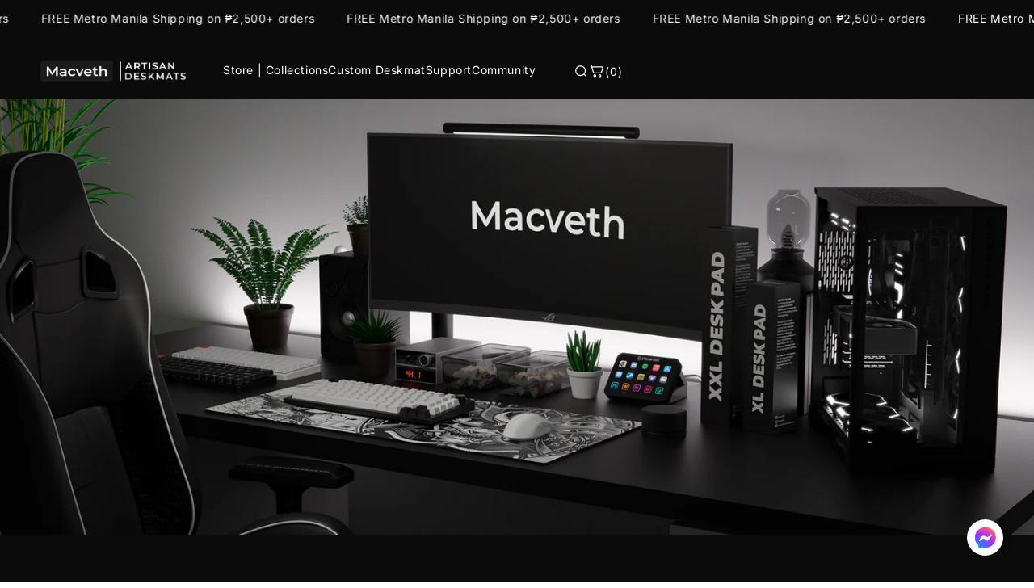

--- FILE ---
content_type: text/html; charset=utf-8
request_url: https://macvethartisandeskmat.com/collections/bushido-ronin
body_size: 44380
content:
<!doctype html>
<html class="no-js" lang="en">















  <head>
<link rel="stylesheet" href="https://cdn.jsdelivr.net/npm/swiper@11/swiper-bundle.min.css">


















    <meta charset="utf-8">
    <meta http-equiv="X-UA-Compatible" content="IE=edge">
    <meta name="viewport" content="width=device-width,initial-scale=1">
    <meta name="theme-color" content="">
    <link rel="canonical" href="https://macvethartisandeskmat.com/collections/bushido-ronin"><link rel="icon" type="image/png" href="//macvethartisandeskmat.com/cdn/shop/files/MacvethLOGO_5e6929b9-b089-45df-aebf-7667cc3868b4.jpg?crop=center&height=32&v=1766536253&width=32"><link rel="preconnect" href="https://fonts.shopifycdn.com" crossorigin><title>
      Bushido / Ronin ( 9 Artisans )
 &ndash; MacvethOS Artisan Deskmat</title>

    

    

<meta property="og:site_name" content="MacvethOS Artisan Deskmat">
<meta property="og:url" content="https://macvethartisandeskmat.com/collections/bushido-ronin">
<meta property="og:title" content="Bushido / Ronin ( 9 Artisans )">
<meta property="og:type" content="website">
<meta property="og:description" content="MacvethOS Artisan Deskmat"><meta property="og:image" content="http://macvethartisandeskmat.com/cdn/shop/collections/bushido-ronin-9-artisans-782995.png?v=1743763845">
  <meta property="og:image:secure_url" content="https://macvethartisandeskmat.com/cdn/shop/collections/bushido-ronin-9-artisans-782995.png?v=1743763845">
  <meta property="og:image:width" content="945">
  <meta property="og:image:height" content="945"><meta name="twitter:card" content="summary_large_image">
<meta name="twitter:title" content="Bushido / Ronin ( 9 Artisans )">
<meta name="twitter:description" content="MacvethOS Artisan Deskmat">

    <link href="//macvethartisandeskmat.com/cdn/shop/t/86/assets/slide-swiper.css?v=58380183180916372541766770046" rel="stylesheet" type="text/css" media="all" />

    <script>
      var HeightObserver = class extends HTMLElement {
      constructor() {
        super();
        if (window.ResizeObserver) {
          new ResizeObserver(this._updateCustomProperties.bind(this)).observe(this);
        }
      }
      connectedCallback() {
        if (!window.ResizeObserver) {
          document.documentElement.style.setProperty(`--${this.getAttribute("variable")}-height`, `${this.clientHeight.toFixed(1)}px`);
        }
      }
      _updateCustomProperties(entries) {
        requestAnimationFrame(() => {
          entries.forEach((entry) => {
            if (entry.target === this) {
              const height = entry.borderBoxSize ? entry.borderBoxSize.length > 0 ? entry.borderBoxSize[0].blockSize : entry.borderBoxSize.blockSize : entry.target.clientHeight;
              document.documentElement.style.setProperty(`--${this.getAttribute("variable")}-height`, `${height}px`);
            }
          });
        });
      }
    };
    if (!window.customElements.get("height-observer")) {
      window.customElements.define("height-observer", HeightObserver);
    }
    </script>
    <script src="//macvethartisandeskmat.com/cdn/shop/t/86/assets/constants.js?v=58251544750838685771766770016" defer="defer"></script>
    <script src="//macvethartisandeskmat.com/cdn/shop/t/86/assets/pubsub.js?v=158357773527763999511766770033" defer="defer"></script>
    <script src="//macvethartisandeskmat.com/cdn/shop/t/86/assets/slide-swiper.js?v=61446631460755333181766770046" defer="defer"></script>
    <script src="//macvethartisandeskmat.com/cdn/shop/t/86/assets/theme.js?v=78374815733376357951766770086" defer="defer"></script><script src="//macvethartisandeskmat.com/cdn/shop/t/86/assets/animations.js?v=88693664871331136111766769998" defer="defer"></script><script>window.performance && window.performance.mark && window.performance.mark('shopify.content_for_header.start');</script><meta name="facebook-domain-verification" content="ng8z9padmyc07mg1zbrm8kd0yh5f9h">
<meta name="google-site-verification" content="HD2QpTa47rfBnFRM9gDOiGg41Dsr7i2FJ6dd8LN0LNE">
<meta id="shopify-digital-wallet" name="shopify-digital-wallet" content="/75936366904/digital_wallets/dialog">
<link rel="alternate" type="application/atom+xml" title="Feed" href="/collections/bushido-ronin.atom" />
<link rel="alternate" type="application/json+oembed" href="https://macvethartisandeskmat.com/collections/bushido-ronin.oembed">
<script async="async" src="/checkouts/internal/preloads.js?locale=en-PH"></script>
<script id="shopify-features" type="application/json">{"accessToken":"ca054ad715dd46401219c99c1270bf10","betas":["rich-media-storefront-analytics"],"domain":"macvethartisandeskmat.com","predictiveSearch":true,"shopId":75936366904,"locale":"en"}</script>
<script>var Shopify = Shopify || {};
Shopify.shop = "macvethos.myshopify.com";
Shopify.locale = "en";
Shopify.currency = {"active":"PHP","rate":"1.0"};
Shopify.country = "PH";
Shopify.theme = {"name":"DEC2025","id":184151638328,"schema_name":"Retro","schema_version":"2.0.0","theme_store_id":2630,"role":"main"};
Shopify.theme.handle = "null";
Shopify.theme.style = {"id":null,"handle":null};
Shopify.cdnHost = "macvethartisandeskmat.com/cdn";
Shopify.routes = Shopify.routes || {};
Shopify.routes.root = "/";</script>
<script type="module">!function(o){(o.Shopify=o.Shopify||{}).modules=!0}(window);</script>
<script>!function(o){function n(){var o=[];function n(){o.push(Array.prototype.slice.apply(arguments))}return n.q=o,n}var t=o.Shopify=o.Shopify||{};t.loadFeatures=n(),t.autoloadFeatures=n()}(window);</script>
<script id="shop-js-analytics" type="application/json">{"pageType":"collection"}</script>
<script defer="defer" async type="module" src="//macvethartisandeskmat.com/cdn/shopifycloud/shop-js/modules/v2/client.init-shop-cart-sync_IZsNAliE.en.esm.js"></script>
<script defer="defer" async type="module" src="//macvethartisandeskmat.com/cdn/shopifycloud/shop-js/modules/v2/chunk.common_0OUaOowp.esm.js"></script>
<script type="module">
  await import("//macvethartisandeskmat.com/cdn/shopifycloud/shop-js/modules/v2/client.init-shop-cart-sync_IZsNAliE.en.esm.js");
await import("//macvethartisandeskmat.com/cdn/shopifycloud/shop-js/modules/v2/chunk.common_0OUaOowp.esm.js");

  window.Shopify.SignInWithShop?.initShopCartSync?.({"fedCMEnabled":true,"windoidEnabled":true});

</script>
<script>(function() {
  var isLoaded = false;
  function asyncLoad() {
    if (isLoaded) return;
    isLoaded = true;
    var urls = ["https:\/\/cdn.nfcube.com\/instafeed-b716c479dae40db71d13917fc4c1e84e.js?shop=macvethos.myshopify.com","https:\/\/macvethartisandeskmat.com\/apps\/buckscc\/sdk.min.js?shop=macvethos.myshopify.com","https:\/\/cdn.shopify.com\/s\/files\/1\/0759\/3636\/6904\/t\/10\/assets\/pop_75936366904.js?v=1690775020\u0026shop=macvethos.myshopify.com","https:\/\/cdn.shopify.com\/s\/files\/1\/0759\/3636\/6904\/t\/20\/assets\/booster_eu_cookie_75936366904.js?v=1693378781\u0026shop=macvethos.myshopify.com","https:\/\/cdn.s3.pop-convert.com\/pcjs.production.min.js?unique_id=macvethos.myshopify.com\u0026shop=macvethos.myshopify.com","https:\/\/script.pop-convert.com\/new-micro\/production.pc.min.js?unique_id=macvethos.myshopify.com\u0026shop=macvethos.myshopify.com","https:\/\/cdn.hextom.com\/js\/freeshippingbar.js?shop=macvethos.myshopify.com"];
    for (var i = 0; i < urls.length; i++) {
      var s = document.createElement('script');
      s.type = 'text/javascript';
      s.async = true;
      s.src = urls[i];
      var x = document.getElementsByTagName('script')[0];
      x.parentNode.insertBefore(s, x);
    }
  };
  if(window.attachEvent) {
    window.attachEvent('onload', asyncLoad);
  } else {
    window.addEventListener('load', asyncLoad, false);
  }
})();</script>
<script id="__st">var __st={"a":75936366904,"offset":28800,"reqid":"682e1210-eb35-4dac-b8a2-2a7c955ea52b-1768466696","pageurl":"macvethartisandeskmat.com\/collections\/bushido-ronin","u":"1f0fc08a9064","p":"collection","rtyp":"collection","rid":454747914552};</script>
<script>window.ShopifyPaypalV4VisibilityTracking = true;</script>
<script id="captcha-bootstrap">!function(){'use strict';const t='contact',e='account',n='new_comment',o=[[t,t],['blogs',n],['comments',n],[t,'customer']],c=[[e,'customer_login'],[e,'guest_login'],[e,'recover_customer_password'],[e,'create_customer']],r=t=>t.map((([t,e])=>`form[action*='/${t}']:not([data-nocaptcha='true']) input[name='form_type'][value='${e}']`)).join(','),a=t=>()=>t?[...document.querySelectorAll(t)].map((t=>t.form)):[];function s(){const t=[...o],e=r(t);return a(e)}const i='password',u='form_key',d=['recaptcha-v3-token','g-recaptcha-response','h-captcha-response',i],f=()=>{try{return window.sessionStorage}catch{return}},m='__shopify_v',_=t=>t.elements[u];function p(t,e,n=!1){try{const o=window.sessionStorage,c=JSON.parse(o.getItem(e)),{data:r}=function(t){const{data:e,action:n}=t;return t[m]||n?{data:e,action:n}:{data:t,action:n}}(c);for(const[e,n]of Object.entries(r))t.elements[e]&&(t.elements[e].value=n);n&&o.removeItem(e)}catch(o){console.error('form repopulation failed',{error:o})}}const l='form_type',E='cptcha';function T(t){t.dataset[E]=!0}const w=window,h=w.document,L='Shopify',v='ce_forms',y='captcha';let A=!1;((t,e)=>{const n=(g='f06e6c50-85a8-45c8-87d0-21a2b65856fe',I='https://cdn.shopify.com/shopifycloud/storefront-forms-hcaptcha/ce_storefront_forms_captcha_hcaptcha.v1.5.2.iife.js',D={infoText:'Protected by hCaptcha',privacyText:'Privacy',termsText:'Terms'},(t,e,n)=>{const o=w[L][v],c=o.bindForm;if(c)return c(t,g,e,D).then(n);var r;o.q.push([[t,g,e,D],n]),r=I,A||(h.body.append(Object.assign(h.createElement('script'),{id:'captcha-provider',async:!0,src:r})),A=!0)});var g,I,D;w[L]=w[L]||{},w[L][v]=w[L][v]||{},w[L][v].q=[],w[L][y]=w[L][y]||{},w[L][y].protect=function(t,e){n(t,void 0,e),T(t)},Object.freeze(w[L][y]),function(t,e,n,w,h,L){const[v,y,A,g]=function(t,e,n){const i=e?o:[],u=t?c:[],d=[...i,...u],f=r(d),m=r(i),_=r(d.filter((([t,e])=>n.includes(e))));return[a(f),a(m),a(_),s()]}(w,h,L),I=t=>{const e=t.target;return e instanceof HTMLFormElement?e:e&&e.form},D=t=>v().includes(t);t.addEventListener('submit',(t=>{const e=I(t);if(!e)return;const n=D(e)&&!e.dataset.hcaptchaBound&&!e.dataset.recaptchaBound,o=_(e),c=g().includes(e)&&(!o||!o.value);(n||c)&&t.preventDefault(),c&&!n&&(function(t){try{if(!f())return;!function(t){const e=f();if(!e)return;const n=_(t);if(!n)return;const o=n.value;o&&e.removeItem(o)}(t);const e=Array.from(Array(32),(()=>Math.random().toString(36)[2])).join('');!function(t,e){_(t)||t.append(Object.assign(document.createElement('input'),{type:'hidden',name:u})),t.elements[u].value=e}(t,e),function(t,e){const n=f();if(!n)return;const o=[...t.querySelectorAll(`input[type='${i}']`)].map((({name:t})=>t)),c=[...d,...o],r={};for(const[a,s]of new FormData(t).entries())c.includes(a)||(r[a]=s);n.setItem(e,JSON.stringify({[m]:1,action:t.action,data:r}))}(t,e)}catch(e){console.error('failed to persist form',e)}}(e),e.submit())}));const S=(t,e)=>{t&&!t.dataset[E]&&(n(t,e.some((e=>e===t))),T(t))};for(const o of['focusin','change'])t.addEventListener(o,(t=>{const e=I(t);D(e)&&S(e,y())}));const B=e.get('form_key'),M=e.get(l),P=B&&M;t.addEventListener('DOMContentLoaded',(()=>{const t=y();if(P)for(const e of t)e.elements[l].value===M&&p(e,B);[...new Set([...A(),...v().filter((t=>'true'===t.dataset.shopifyCaptcha))])].forEach((e=>S(e,t)))}))}(h,new URLSearchParams(w.location.search),n,t,e,['guest_login'])})(!0,!0)}();</script>
<script integrity="sha256-4kQ18oKyAcykRKYeNunJcIwy7WH5gtpwJnB7kiuLZ1E=" data-source-attribution="shopify.loadfeatures" defer="defer" src="//macvethartisandeskmat.com/cdn/shopifycloud/storefront/assets/storefront/load_feature-a0a9edcb.js" crossorigin="anonymous"></script>
<script data-source-attribution="shopify.dynamic_checkout.dynamic.init">var Shopify=Shopify||{};Shopify.PaymentButton=Shopify.PaymentButton||{isStorefrontPortableWallets:!0,init:function(){window.Shopify.PaymentButton.init=function(){};var t=document.createElement("script");t.src="https://macvethartisandeskmat.com/cdn/shopifycloud/portable-wallets/latest/portable-wallets.en.js",t.type="module",document.head.appendChild(t)}};
</script>
<script data-source-attribution="shopify.dynamic_checkout.buyer_consent">
  function portableWalletsHideBuyerConsent(e){var t=document.getElementById("shopify-buyer-consent"),n=document.getElementById("shopify-subscription-policy-button");t&&n&&(t.classList.add("hidden"),t.setAttribute("aria-hidden","true"),n.removeEventListener("click",e))}function portableWalletsShowBuyerConsent(e){var t=document.getElementById("shopify-buyer-consent"),n=document.getElementById("shopify-subscription-policy-button");t&&n&&(t.classList.remove("hidden"),t.removeAttribute("aria-hidden"),n.addEventListener("click",e))}window.Shopify?.PaymentButton&&(window.Shopify.PaymentButton.hideBuyerConsent=portableWalletsHideBuyerConsent,window.Shopify.PaymentButton.showBuyerConsent=portableWalletsShowBuyerConsent);
</script>
<script data-source-attribution="shopify.dynamic_checkout.cart.bootstrap">document.addEventListener("DOMContentLoaded",(function(){function t(){return document.querySelector("shopify-accelerated-checkout-cart, shopify-accelerated-checkout")}if(t())Shopify.PaymentButton.init();else{new MutationObserver((function(e,n){t()&&(Shopify.PaymentButton.init(),n.disconnect())})).observe(document.body,{childList:!0,subtree:!0})}}));
</script>

<script>window.performance && window.performance.mark && window.performance.mark('shopify.content_for_header.end');</script><style data-shopify>
      
        :root,
        .color-background-1 {
          --color-background: 255,255,255;
        
          --gradient-background: #ffffff;
        

        

        --color-foreground: 18,18,18;
        --color-background-contrast: 191,191,191;
        --color-shadow: 18,18,18;
        --color-button: 18,18,18;
        --color-button-text: 255,255,255;
        --color-secondary-button: 255,255,255;
        --color-secondary-button-text: 18,18,18;
        --color-link: 18,18,18;
        --color-button-hover: 192,228,244;
        --color-button-text-hover: 18,18,18;
        --color-badge-foreground: 18,18,18;
        --color-badge-background: 255,255,255;
        --payment-terms-background-color: rgb(255 255 255);
      }
      
        
        .color-background-2 {
          --color-background: 243,243,243;
        
          --gradient-background: #f3f3f3;
        

        

        --color-foreground: 18,18,18;
        --color-background-contrast: 179,179,179;
        --color-shadow: 18,18,18;
        --color-button: 18,18,18;
        --color-button-text: 243,243,243;
        --color-secondary-button: 243,243,243;
        --color-secondary-button-text: 18,18,18;
        --color-link: 18,18,18;
        --color-button-hover: 192,228,244;
        --color-button-text-hover: 18,18,18;
        --color-badge-foreground: 18,18,18;
        --color-badge-background: 243,243,243;
        --payment-terms-background-color: rgb(243 243 243);
      }
      
        
        .color-inverse {
          --color-background: 36,40,51;
        
          --gradient-background: #242833;
        

        

        --color-foreground: 255,255,255;
        --color-background-contrast: 47,52,66;
        --color-shadow: 18,18,18;
        --color-button: 255,255,255;
        --color-button-text: 0,0,0;
        --color-secondary-button: 36,40,51;
        --color-secondary-button-text: 255,255,255;
        --color-link: 255,255,255;
        --color-button-hover: 192,228,244;
        --color-button-text-hover: 18,18,18;
        --color-badge-foreground: 255,255,255;
        --color-badge-background: 36,40,51;
        --payment-terms-background-color: rgb(36 40 51);
      }
      
        
        .color-accent-1 {
          --color-background: 12,11,11;
        
          --gradient-background: #0c0b0b;
        

        

        --color-foreground: 247,247,247;
        --color-background-contrast: 144,134,134;
        --color-shadow: 18,18,18;
        --color-button: 247,247,247;
        --color-button-text: 18,18,18;
        --color-secondary-button: 12,11,11;
        --color-secondary-button-text: 255,255,255;
        --color-link: 255,255,255;
        --color-button-hover: 197,197,197;
        --color-button-text-hover: 18,18,18;
        --color-badge-foreground: 247,247,247;
        --color-badge-background: 12,11,11;
        --payment-terms-background-color: rgb(12 11 11);
      }
      
        
        .color-accent-2 {
          --color-background: 18,18,18;
        
          --gradient-background: #121212;
        

        

        --color-foreground: 255,255,255;
        --color-background-contrast: 146,146,146;
        --color-shadow: 18,18,18;
        --color-button: 254,215,6;
        --color-button-text: 18,18,18;
        --color-secondary-button: 18,18,18;
        --color-secondary-button-text: 255,255,255;
        --color-link: 255,255,255;
        --color-button-hover: 235,199,6;
        --color-button-text-hover: 18,18,18;
        --color-badge-foreground: 255,255,255;
        --color-badge-background: 18,18,18;
        --payment-terms-background-color: rgb(18 18 18);
      }
      
        
        .color-accent-3 {
          --color-background: 245,241,236;
        
          --gradient-background: #f5f1ec;
        

        

        --color-foreground: 112,112,112;
        --color-background-contrast: 201,179,152;
        --color-shadow: 91,57,21;
        --color-button: 91,57,21;
        --color-button-text: 255,255,255;
        --color-secondary-button: 245,241,236;
        --color-secondary-button-text: 91,57,21;
        --color-link: 91,57,21;
        --color-button-hover: 192,228,244;
        --color-button-text-hover: 18,18,18;
        --color-badge-foreground: 112,112,112;
        --color-badge-background: 245,241,236;
        --payment-terms-background-color: rgb(245 241 236);
      }
      
        
        .color-scheme-70e73c6b-7a02-4402-a18e-4179370c0e2c {
          --color-background: 255,255,255;
        
          --gradient-background: #ffffff;
        

        

        --color-foreground: 18,18,18;
        --color-background-contrast: 191,191,191;
        --color-shadow: 18,18,18;
        --color-button: 18,18,18;
        --color-button-text: 255,255,255;
        --color-secondary-button: 255,255,255;
        --color-secondary-button-text: 18,18,18;
        --color-link: 18,18,18;
        --color-button-hover: 192,228,244;
        --color-button-text-hover: 18,18,18;
        --color-badge-foreground: 18,18,18;
        --color-badge-background: 255,255,255;
        --payment-terms-background-color: rgb(255 255 255);
      }
      

      body, .color-background-1, .color-background-2, .color-inverse, .color-accent-1, .color-accent-2, .color-accent-3, .color-scheme-70e73c6b-7a02-4402-a18e-4179370c0e2c {
        color: rgb(var(--color-foreground));
        background-color: rgb(var(--color-background));
      }
    </style>
    
    <link href="//macvethartisandeskmat.com/cdn/shop/t/86/assets/theme.css?v=31853854068120939731768397231" rel="stylesheet" type="text/css" media="all" />
<link rel="preload" as="font" href="//macvethartisandeskmat.com/cdn/fonts/inter/inter_n4.b2a3f24c19b4de56e8871f609e73ca7f6d2e2bb9.woff2" type="font/woff2" crossorigin><link rel="preload" as="font" href="//macvethartisandeskmat.com/cdn/fonts/inter/inter_n6.771af0474a71b3797eb38f3487d6fb79d43b6877.woff2" type="font/woff2" crossorigin><link href="//macvethartisandeskmat.com/cdn/shop/t/86/assets/component-localization-form.css?v=46237356375039450641766770009" rel="stylesheet" type="text/css" media="all" />
      <script src="//macvethartisandeskmat.com/cdn/shop/t/86/assets/localization-form.js?v=161644695336821385561766770023" defer="defer"></script><link rel="stylesheet" href="//macvethartisandeskmat.com/cdn/shop/t/86/assets/component-predictive-search.css?v=132141155922737247571766770012"><script>
      document.documentElement.className = document.documentElement.className.replace('no-js', 'js');
      if (Shopify.designMode) {
        document.documentElement.classList.add('shopify-design-mode');
      }
    </script>
  <script type="text/javascript">
  window.Pop = window.Pop || {};
  window.Pop.common = window.Pop.common || {};
  window.Pop.common.shop = {
    permanent_domain: 'macvethos.myshopify.com',
    currency: "PHP",
    money_format: "\u003cspan class=money\u003e₱{{amount}}\u003c\/span\u003e",
    id: 75936366904
  };
  

  window.Pop.common.template = 'collection';
  window.Pop.common.cart = {};
  window.Pop.common.vapid_public_key = "BJuXCmrtTK335SuczdNVYrGVtP_WXn4jImChm49st7K7z7e8gxSZUKk4DhUpk8j2Xpiw5G4-ylNbMKLlKkUEU98=";
  window.Pop.global_config = {"asset_urls":{"loy":{},"rev":{},"pu":{"init_js":null},"widgets":{"init_js":"https:\/\/cdn.shopify.com\/s\/files\/1\/0194\/1736\/6592\/t\/1\/assets\/ba_widget_init.js?v=1743185715","modal_js":"https:\/\/cdn.shopify.com\/s\/files\/1\/0194\/1736\/6592\/t\/1\/assets\/ba_widget_modal.js?v=1728041538","modal_css":"https:\/\/cdn.shopify.com\/s\/files\/1\/0194\/1736\/6592\/t\/1\/assets\/ba_widget_modal.css?v=1654723622"},"forms":{},"global":{"helper_js":"https:\/\/cdn.shopify.com\/s\/files\/1\/0194\/1736\/6592\/t\/1\/assets\/ba_pop_tracking.js?v=1704919189"}},"proxy_paths":{"pop":"\/apps\/ba-pop","app_metrics":"\/apps\/ba-pop\/app_metrics","push_subscription":"\/apps\/ba-pop\/push"},"aat":["pop"],"pv":false,"sts":false,"bam":true,"batc":true,"base_money_format":"\u003cspan class=money\u003e₱{{amount}}\u003c\/span\u003e","online_store_version":2,"loy_js_api_enabled":false,"shop":{"id":75936366904,"name":"MacvethOS Artisan Deskmat","domain":"macvethartisandeskmat.com"}};
  window.Pop.widgets_config = {"id":105503,"active":false,"frequency_limit_amount":2,"frequency_limit_time_unit":"days","background_image":{"position":"none","widget_background_preview_url":""},"initial_state":{"body":"Sign up and unlock your instant discount","title":"Get 10% off your order","cta_text":"Claim Discount","show_email":"true","action_text":"Saving...","footer_text":"You are signing up to receive communication via email and can unsubscribe at any time.","dismiss_text":"No thanks","email_placeholder":"Email Address","phone_placeholder":"Phone Number"},"success_state":{"body":"Thanks for subscribing. Copy your discount code and apply to your next order.","title":"Discount Unlocked 🎉","cta_text":"Continue shopping","cta_action":"dismiss","redirect_url":"","open_url_new_tab":"false"},"closed_state":{"action":"close_widget","font_size":"20","action_text":"GET 10% OFF","display_offset":"300","display_position":"left"},"error_state":{"submit_error":"Sorry, please try again later","invalid_email":"Please enter valid email address!","error_subscribing":"Error subscribing, try again later","already_registered":"You have already registered","invalid_phone_number":"Please enter valid phone number!"},"trigger":{"action":"on_timer","delay_in_seconds":"0"},"colors":{"link_color":"#4FC3F7","sticky_bar_bg":"#C62828","cta_font_color":"#fff","body_font_color":"#000","sticky_bar_text":"#fff","background_color":"#fff","error_text_color":"#ff2626","title_font_color":"#000","footer_font_color":"#bbb","dismiss_font_color":"#bbb","cta_background_color":"#000","sticky_coupon_bar_bg":"#286ef8","error_text_background":"","sticky_coupon_bar_text":"#fff"},"sticky_coupon_bar":{"enabled":"false","message":"Don't forget to use your code"},"display_style":{"font":"Arial","size":"regular","align":"center"},"dismissable":true,"has_background":false,"opt_in_channels":["email"],"rules":[],"widget_css":".powered_by_rivo{\n  display: block;\n}\n.ba_widget_main_design {\n  background: #fff;\n}\n.ba_widget_content{text-align: center}\n.ba_widget_parent{\n  font-family: Arial;\n}\n.ba_widget_parent.background{\n}\n.ba_widget_left_content{\n}\n.ba_widget_right_content{\n}\n#ba_widget_cta_button:disabled{\n  background: #000cc;\n}\n#ba_widget_cta_button{\n  background: #000;\n  color: #fff;\n}\n#ba_widget_cta_button:after {\n  background: #000e0;\n}\n.ba_initial_state_title, .ba_success_state_title{\n  color: #000;\n}\n.ba_initial_state_body, .ba_success_state_body{\n  color: #000;\n}\n.ba_initial_state_dismiss_text{\n  color: #bbb;\n}\n.ba_initial_state_footer_text, .ba_initial_state_sms_agreement{\n  color: #bbb;\n}\n.ba_widget_error{\n  color: #ff2626;\n  background: ;\n}\n.ba_link_color{\n  color: #4FC3F7;\n}\n","custom_css":null,"logo":null};
</script>


<script type="text/javascript">
  

  (function() {
    //Global snippet for Email Popups
    //this is updated automatically - do not edit manually.
    document.addEventListener('DOMContentLoaded', function() {
      function loadScript(src, defer, done) {
        var js = document.createElement('script');
        js.src = src;
        js.defer = defer;
        js.onload = function(){done();};
        js.onerror = function(){
          done(new Error('Failed to load script ' + src));
        };
        document.head.appendChild(js);
      }

      function browserSupportsAllFeatures() {
        return window.Promise && window.fetch && window.Symbol;
      }

      if (browserSupportsAllFeatures()) {
        main();
      } else {
        loadScript('https://cdnjs.cloudflare.com/polyfill/v3/polyfill.min.js?features=Promise,fetch', true, main);
      }

      function loadAppScripts(){
        const popAppEmbedEnabled = document.getElementById("pop-app-embed-init");

        if (window.Pop.global_config.aat.includes("pop") && !popAppEmbedEnabled){
          loadScript(window.Pop.global_config.asset_urls.widgets.init_js, true, function(){});
        }
      }

      function main(err) {
        loadScript(window.Pop.global_config.asset_urls.global.helper_js, false, loadAppScripts);
      }
    });
  })();
</script>




<style>
/* ADD TO CART BUTTON – Retro Theme (Splash) */
.product-form__submit,
button[name="add"] {
    width: 100% !important;
    padding: 18px 0 !important;
    border-radius: 10px !important;
    font-size: 18px !important;
    font-weight: 600 !important;
}

/* BUY IT NOW BUTTON – Dynamic Checkout */
.shopify-payment-button__button--unbranded {
    width: 100% !important;
    padding: 18px 0 !important;
    border-radius: 10px !important;
    font-size: 18px !important;
    font-weight: 600 !important;
}

/* Force iframe for dynamic checkout */
.shopify-payment-button iframe {
    width: 100% !important;
}

/* Spacing between quantity, add to cart & buy now */
.product-form__buttons,
.shopify-payment-button {
    width: 100% !important;
    display: flex !important;
    flex-direction: column !important;
    gap: 18px !important;
}
</style>

<!-- BEGIN app block: shopify://apps/instafeed/blocks/head-block/c447db20-095d-4a10-9725-b5977662c9d5 --><link rel="preconnect" href="https://cdn.nfcube.com/">
<link rel="preconnect" href="https://scontent.cdninstagram.com/">






<!-- END app block --><!-- BEGIN app block: shopify://apps/wisereviews-reviews-importer/blocks/wise-reviews/9ef986f0-166f-4cdf-8a67-c9585e8df5a9 -->
<script>
  window.wiseReviewsWidgetSettings = {"primary_color":"gray","theme":"dark","show_review_title":true,"show_review_date":true,"lazy_load":true,"hide_reviewer_photo":false,"reviews_text":"reviews","verified_text":"Verified","no_reviews_available_text":"No reviews available","star_color":"#f4c01e","read_more_text":"Read more","read_less_text":"Read less","product_reviews":{"hide_review_media_beside_cta":false,"hide_review_media":false,"layout":"grid","star_rating_position":"above_reviewer_name","number_of_reviews_per_page_mobile":"5","number_of_reviews_per_page_desktop":"8","default_sort_by":"HELPFUL_HIGHEST_FIRST","container_class":null,"star_text":"star","write_a_review_button_text":"WRITE A REVIEW","name_label":"Name*","name_placeholder":"Enter your name","email_label":"Email*","email_placeholder":"Enter your email address","rating_label":"Rating*","reviewer_photo_label":"Reviewer Photo (Optional)","reviewer_photo_button_text":"Upload Photo","review_title_label":"Review Title","review_title_placeholder":"Title of your review","review_body_label":"Review Body*","review_body_placeholder":"Write your comment...","indicates_required_field_text":"*indicates required field","upload_media_button_text":"Upload Media","submit_review_button_text":"Submit Review","thank_you_banner_text":"Thank you! Your review has been submitted.","product_reviews_tab_text":"Product reviews","shop_reviews_tab_text":"Shop reviews","sort_by_label":"Sort by","sort_by_recommended_text":"Recommended","sort_by_latest_first_text":"Latest first","sort_by_oldest_first_text":"Oldest first","sort_by_highest_rating_text":"Highest rating","sort_by_lowest_rating_text":"Lowest rating","sort_by_most_helpful_text":"Most helpful","helpful_count_text":"[helpful_count] people found this helpful","helpful_button_text":"Helpful","card_border":"solid","show_more_button_text":"Show More","hide_sort_by":false,"hide_reviews_count":false},"featured_reviews":{"container_class":null,"auto_play":false,"touch_move":false,"show_review_media":false,"show_product_name_if_available":false,"card_border":"solid"},"star_rating":{"hide_if_no_review":true,"desktop_format":"average_reviews_count","mobile_format":"average_reviews_count","container_class":null}};
  window.appEmbedEnabled = true;
  window.wiseReviewsLastUpdated = "2026-01-13 18:02:00";
</script>


<!-- END app block --><!-- BEGIN app block: shopify://apps/c-edd-estimated-delivery-date/blocks/app_setting/4a0685bc-c234-45b2-8382-5ad6a8e3e3fd --><script>
    window.deliveryCommon = window.deliveryCommon || {};
    window.deliveryCommon.setting = {};
    Object.assign(window.deliveryCommon.setting, {
        "shop_currency_code__ed": 'PHP' || 'USD',
        "shop_locale_code__ed": 'en' || 'en',
        "shop_domain__ed":  'macvethos.myshopify.com',
        "product_available__ed": '',
        "product_id__ed": ''
    });
    window.deliveryED = window.deliveryED || {};
    window.deliveryED.setting = {};
    Object.assign(window.deliveryED.setting, {
        "delivery__app_setting": {"main_delivery_setting":{"is_active":1,"order_delivery_info":"\u003cp\u003e\u003cspan style=\"line-height:3\"\u003e🚚 Order now and Get it between {order_delivered_minimum_date} and {order_delivered_maximum_date}, 2026\u003c\/span\u003e\u003c\/p\u003e\u003cp\u003e\u003c\/p\u003e","is_ignore_out_of_stock":0,"out_of_stock_mode":0,"out_of_stock_info":"\u003cp\u003e\u003c\/p\u003e","order_progress_bar_mode":1,"order_progress_setting":{"ordered":{"svg_number":0,"title":"Ordered","tips_description":"After you place the order, we will need 1-3 days to prepare the shipment"},"order_ready":{"svg_number":4,"is_active":1,"title":"Dispatched","date_title":"{order_ready_minimum_date} - {order_ready_maximum_date}","tips_description":"Orders will start to be shipped"},"order_delivered":{"svg_number":10,"title":"Delivered","date_title":"{order_delivered_minimum_date} - {order_delivered_maximum_date}","tips_description":"Estimated arrival date range：{order_delivered_minimum_date} - {order_delivered_maximum_date}"}},"order_delivery_work_week":[0,1,1,1,1,1,0],"order_delivery_day_range":[1,5],"order_delivery_calc_method":0,"order_ready_work_week":[0,1,1,1,1,1,0],"order_ready_day_range":[0,1],"order_ready_calc_method":2,"holiday":[],"order_delivery_date_format":0,"delivery_date_custom_format":"{month_local} {day}","delivery_date_format_zero":1,"delivery_date_format_month_translate":["Jan","Feb","Mar","Apr","May","Jun","Jul","Aug","Sep","Oct","Nov","Dec"],"delivery_date_format_week_translate":["Sun","Mon","Tues","Wed","Thur","Fri","Sat"],"order_delivery_countdown_format":0,"delivery_countdown_custom_format":"{hours} {hours_local} {minutes} {minutes_local} {seconds} {seconds_local}","countdown_format_translate":["Hours","Minutes","Seconds"],"delivery_countdown_format_zero":1,"countdown_cutoff_hour":23,"countdown_cutoff_minute":59,"countdown_cutoff_advanced_enable":0,"countdown_cutoff_advanced":[[23,59],[23,59],[23,59],[23,59],[23,59],[23,59],[23,59]],"countdown_mode":0,"after_deadline_hide_widget":0,"timezone_mode":0,"timezone":0,"todayandtomorrow":[{"lan_code":"en","lan_name":"English","left":"today","right":"tomorrow"}],"translate_country_name":[],"widget_layout_mode":0,"widget_placement_method":2,"widget_placement_position":0,"widget_placement_page":1,"widget_margin":[12,0,0,0],"message_text_widget_appearance_setting":{"border":{"border_width":1,"border_radius":4,"border_line":0},"color":{"text_color":"#ffffff","background_color":"#121212","border_color":"#121212"},"other":{"margin":[0,0,0,0],"padding":[10,0,10,0]}},"progress_bar_widget_appearance_setting":{"color":{"basic":{"icon_color":"#ffffff","icon_background_color":"#121212","order_status_title_color":"#9f9f9f","date_title_color":"#ffffff"},"advanced":{"order_status_title_color":"#ffffff","progress_line_color":"#ffffff","date_title_color":"#ffffff","description_tips_background_color":"#000000","icon_background_color":"#ffffff","icon_color":"#000000","description_tips_color":"#FFFFFF"}},"font":{"icon_font":20,"order_status_title_font":14,"date_title_font":14,"description_tips_font":14},"other":{"margin":[8,0,0,0]}},"show_country_mode":0,"arrow_down_position":0,"country_modal_background_rgba":[0,0,0,0.5],"country_modal_appearance_setting":{"color":{"text_color":"#ffffff","background_color":"#121212","icon_color":"#ffffff","selected_color":"#f2f2f2"},"border":{"border_radius":7},"font":{"text_font":16,"icon_font":16},"other":{"width":56}},"cart_form_mode":0,"cart_form_position":0,"product_form_position":0,"out_of_stock_product_form_position":0,"cart_checkout_status":1,"cart_checkout_title":"Estimated between","cart_checkout_description":"{order_delivered_minimum_date} and {order_delivered_maximum_date}","widget_custom_css":"","replace_jq":0,"jquery_version":"1.12.0","is_ignore_cookie_cache":0,"is_show_all":0,"p_mapping":101,"product_ids":["10236289417528","10241892614456","10333415014712","10334879351096","8282229276984","8282230096184","8282230686008","8282231013688","8282233504056","8282236191032","8282238452024","8282239009080","8282239861048","8282241073464","8282243301688","8282244514104","8282245988664","8282254606648","8282258407736","8282260832568","8282261455160","8282262012216","8282262438200","8282262831416","8282263322936","8282264502584","8282269712696","8282269843768","8282270564664","8282272268600","8282272530744","8282272694584","8282273579320","8282274660664","8282275152184","8282275414328","8282276659512","8282282754360","8282285408568","8282285605176","8282287014200","8282287341880","8282288193848","8282288980280","8282289373496","8282290094392","8282290454840","8282290782520","8441403408696","8441447678264","8441449906488","8441451675960","8441456427320","8465997136184","8467216793912","8471455334712","8646131155256","8646149996856","8646159925560","8646562513208","8835496968504","8943735243064","8943744024888","8984093393208","8993481097528","9012755726648","9487401287992","9490563170616","9490570182968","9490572575032","9490847236408","9490866929976","9490881282360","9490887246136","9490888917304","9490892882232","9492295975224","9492299874616","9492302659896","9492308984120","9492310131000","9492314489144","9492322517304","9492327694648","9492330545464","9492333527352","9492339327288","9492342866232","9492348862776","9492354695480","9492361019704","9492368097592","9492372717880","9492376453432","9492383662392","9492391625016","9492403126584","9492409844024","9492420165944","9492422787384","9492425343288","9492428554552","9492430946616","9492436156728","9492443693368","9492446708024","9492449591608","9492452114744","9492454932792","9492456309048","9492457029944","9492457849144","9492458864952","9492459815224","9492461093176","9492462240056","9492463092024","9492464009528","9492464730424","9492466434360","9492467253560","9492468138296","9492468859192","9492469907768","9492470759736","9492472299832","9492476690744","9492548944184","9507828564280","9550356119864","9550385742136","9550388429112","9550390231352","9550395998520","9550396784952","9550405665080","9550407434552","9590185165112","9590210003256","9590212460856","9590213935416","9590218555704","9590219571512","9590220685624","9590221865272","9590222651704","9590223339832","9590224748856","9590225666360","9590225895736","9590226813240","9590228582712","9590228975928","9590229500216","9590232645944","9590232809784","9590233596216","9590233792824","9590234251576","9590234874168","9590236053816","9590236807480","9602973598008","9602979529016","9602983002424","9603696525624","9614965670200","9646192787768","9663734481208","9696495108408","9705466528056","9717906997560","9837075333432","9837075693880","9837075890488","9837076349240","9837077463352","9837077823800","9837078118712","9837079134520","9837079429432","9837079822648","9837083853112","9837084148024","9837084213560","9837084246328","9837084344632","9837084639544","9837084737848","9837084901688","9837084967224","9837085065528","9902784282936","9902839660856","9911745708344","9915905573176","9932664930616"]}},
        "delivery__pro_setting": null,
        "delivery__cate_setting": null
    });
</script>

<script src="https://cdn.shopify.com/s/files/1/0654/5637/3996/files/delivery_coder_cc698f59-3829-49b3-8fa2-f9ef0ba024af.js?v=1767391130&t=1088" defer></script>

<!-- END app block --><!-- BEGIN app block: shopify://apps/hulk-form-builder/blocks/app-embed/b6b8dd14-356b-4725-a4ed-77232212b3c3 --><!-- BEGIN app snippet: hulkapps-formbuilder-theme-ext --><script type="text/javascript">
  
  if (typeof window.formbuilder_customer != "object") {
        window.formbuilder_customer = {}
  }

  window.hulkFormBuilder = {
    form_data: {"form_4eGP8JCfMOS35FjE3v8zoA":{"uuid":"4eGP8JCfMOS35FjE3v8zoA","form_name":"My Form","form_data":{"div_back_gradient_1":"#fff","div_back_gradient_2":"#fff","back_color":"#ffffff","form_title":"\u003ch3\u003e\u003cstrong\u003eCommunity Spotlight\u003c\/strong\u003e\u003c\/h3\u003e\n","form_submit":"Submit","after_submit":"clearAndAllow","after_submit_msg":"","captcha_enable":"no","label_style":"blockLabels","input_border_radius":"2","back_type":"transparent","input_back_color":"#ffffff","input_back_color_hover":"#fff","back_shadow":"none","label_font_clr":"#333333","input_font_clr":"#333333","button_align":"fullBtn","button_clr":"#fff","button_back_clr":"#333333","button_border_radius":"2","form_width":"600px","form_border_size":"2","form_border_clr":"#c7c7c7","form_border_radius":"1","label_font_size":"14","input_font_size":"12","button_font_size":"16","form_padding":"35","input_border_color":"#ccc","input_border_color_hover":"#ccc","btn_border_clr":"#333333","btn_border_size":"1","form_name":"My Form","":"","form_access_message":"\u003cp\u003ePlease login to access the form\u003cbr\u003eDo not have an account? Create account\u003c\/p\u003e","form_description":"\u003cp\u003eShow off your setup! Share your photo featuring your \u003cstrong\u003eMacveth Artisan Deskmat\u003c\/strong\u003e for a chance to be featured.\u003c\/p\u003e\n","form_timer_sec":"15","banner_img_height":"300","banner_img_width":"1000","formElements":[{"Conditions":{},"type":"text","position":0,"label":"Name:","required":"yes","centerfield":"no","page_number":1},{"Conditions":{},"type":"email","position":1,"required":"yes","email_confirm":"yes","label":"Email:","email_validate_field":"no","page_number":1},{"Conditions":{},"type":"text","position":2,"label":"Social Media Handle (Optional):","page_number":1},{"Conditions":{},"type":"text","position":3,"label":"Notes:","page_number":1},{"Conditions":{},"type":"image","position":4,"label":"Choose an Image","imageMultiple":"yes","imagenoMultiple":"5","enable_drag_and_drop":"yes","halfwidth":"no","required":"yes","page_number":1}]},"is_spam_form":false,"shop_uuid":"_dINMr9HN3gaPSFVZESlmw","shop_timezone":"Asia\/Hong_Kong","shop_id":156024,"shop_is_after_submit_enabled":false,"shop_shopify_plan":"basic","shop_shopify_domain":"macvethos.myshopify.com"}},
    shop_data: {"shop__dINMr9HN3gaPSFVZESlmw":{"shop_uuid":"_dINMr9HN3gaPSFVZESlmw","shop_timezone":"Asia\/Hong_Kong","shop_id":156024,"shop_is_after_submit_enabled":false,"shop_shopify_plan":"Basic","shop_shopify_domain":"macvethos.myshopify.com","shop_created_at":"2025-11-24T12:13:44.845-06:00","is_skip_metafield":false,"shop_deleted":false,"shop_disabled":false}},
    settings_data: {"shop_settings":{"shop_customise_msgs":[],"default_customise_msgs":{"is_required":"is required","thank_you":"Thank you! The form was submitted successfully.","processing":"Processing...","valid_data":"Please provide valid data","valid_email":"Provide valid email format","valid_tags":"HTML Tags are not allowed","valid_phone":"Provide valid phone number","valid_captcha":"Please provide valid captcha response","valid_url":"Provide valid URL","only_number_alloud":"Provide valid number in","number_less":"must be less than","number_more":"must be more than","image_must_less":"Image must be less than 20MB","image_number":"Images allowed","image_extension":"Invalid extension! Please provide image file","error_image_upload":"Error in image upload. Please try again.","error_file_upload":"Error in file upload. Please try again.","your_response":"Your response","error_form_submit":"Error occur.Please try again after sometime.","email_submitted":"Form with this email is already submitted","invalid_email_by_zerobounce":"The email address you entered appears to be invalid. Please check it and try again.","download_file":"Download file","card_details_invalid":"Your card details are invalid","card_details":"Card details","please_enter_card_details":"Please enter card details","card_number":"Card number","exp_mm":"Exp MM","exp_yy":"Exp YY","crd_cvc":"CVV","payment_value":"Payment amount","please_enter_payment_amount":"Please enter payment amount","address1":"Address line 1","address2":"Address line 2","city":"City","province":"Province","zipcode":"Zip code","country":"Country","blocked_domain":"This form does not accept addresses from","file_must_less":"File must be less than 20MB","file_extension":"Invalid extension! Please provide file","only_file_number_alloud":"files allowed","previous":"Previous","next":"Next","must_have_a_input":"Please enter at least one field.","please_enter_required_data":"Please enter required data","atleast_one_special_char":"Include at least one special character","atleast_one_lowercase_char":"Include at least one lowercase character","atleast_one_uppercase_char":"Include at least one uppercase character","atleast_one_number":"Include at least one number","must_have_8_chars":"Must have 8 characters long","be_between_8_and_12_chars":"Be between 8 and 12 characters long","please_select":"Please Select","phone_submitted":"Form with this phone number is already submitted","user_res_parse_error":"Error while submitting the form","valid_same_values":"values must be same","product_choice_clear_selection":"Clear Selection","picture_choice_clear_selection":"Clear Selection","remove_all_for_file_image_upload":"Remove All","invalid_file_type_for_image_upload":"You can't upload files of this type.","invalid_file_type_for_signature_upload":"You can't upload files of this type.","max_files_exceeded_for_file_upload":"You can not upload any more files.","max_files_exceeded_for_image_upload":"You can not upload any more files.","file_already_exist":"File already uploaded","max_limit_exceed":"You have added the maximum number of text fields.","cancel_upload_for_file_upload":"Cancel upload","cancel_upload_for_image_upload":"Cancel upload","cancel_upload_for_signature_upload":"Cancel upload"},"shop_blocked_domains":[]}},
    features_data: {"shop_plan_features":{"shop_plan_features":["unlimited-forms","full-design-customization","export-form-submissions","multiple-recipients-for-form-submissions","multiple-admin-notifications","enable-captcha","unlimited-file-uploads","save-submitted-form-data","set-auto-response-message","conditional-logic","form-banner","save-as-draft-facility","include-user-response-in-admin-email","disable-form-submission","file-upload"]}},
    shop: null,
    shop_id: null,
    plan_features: null,
    validateDoubleQuotes: false,
    assets: {
      extraFunctions: "https://cdn.shopify.com/extensions/019bb5ee-ec40-7527-955d-c1b8751eb060/form-builder-by-hulkapps-50/assets/extra-functions.js",
      extraStyles: "https://cdn.shopify.com/extensions/019bb5ee-ec40-7527-955d-c1b8751eb060/form-builder-by-hulkapps-50/assets/extra-styles.css",
      bootstrapStyles: "https://cdn.shopify.com/extensions/019bb5ee-ec40-7527-955d-c1b8751eb060/form-builder-by-hulkapps-50/assets/theme-app-extension-bootstrap.css"
    },
    translations: {
      htmlTagNotAllowed: "HTML Tags are not allowed",
      sqlQueryNotAllowed: "SQL Queries are not allowed",
      doubleQuoteNotAllowed: "Double quotes are not allowed",
      vorwerkHttpWwwNotAllowed: "The words \u0026#39;http\u0026#39; and \u0026#39;www\u0026#39; are not allowed. Please remove them and try again.",
      maxTextFieldsReached: "You have added the maximum number of text fields.",
      avoidNegativeWords: "Avoid negative words: Don\u0026#39;t use negative words in your contact message.",
      customDesignOnly: "This form is for custom designs requests. For general inquiries please contact our team at info@stagheaddesigns.com",
      zerobounceApiErrorMsg: "We couldn\u0026#39;t verify your email due to a technical issue. Please try again later.",
    }

  }

  

  window.FbThemeAppExtSettingsHash = {}
  
</script><!-- END app snippet --><!-- END app block --><!-- BEGIN app block: shopify://apps/pagefly-page-builder/blocks/app-embed/83e179f7-59a0-4589-8c66-c0dddf959200 -->

<!-- BEGIN app snippet: pagefly-cro-ab-testing-main -->







<script>
  ;(function () {
    const url = new URL(window.location)
    const viewParam = url.searchParams.get('view')
    if (viewParam && viewParam.includes('variant-pf-')) {
      url.searchParams.set('pf_v', viewParam)
      url.searchParams.delete('view')
      window.history.replaceState({}, '', url)
    }
  })()
</script>



<script type='module'>
  
  window.PAGEFLY_CRO = window.PAGEFLY_CRO || {}

  window.PAGEFLY_CRO['data_debug'] = {
    original_template_suffix: "all_collections",
    allow_ab_test: false,
    ab_test_start_time: 0,
    ab_test_end_time: 0,
    today_date_time: 1768466697000,
  }
  window.PAGEFLY_CRO['GA4'] = { enabled: false}
</script>

<!-- END app snippet -->








  <script src='https://cdn.shopify.com/extensions/019bb4f9-aed6-78a3-be91-e9d44663e6bf/pagefly-page-builder-215/assets/pagefly-helper.js' defer='defer'></script>

  <script src='https://cdn.shopify.com/extensions/019bb4f9-aed6-78a3-be91-e9d44663e6bf/pagefly-page-builder-215/assets/pagefly-general-helper.js' defer='defer'></script>

  <script src='https://cdn.shopify.com/extensions/019bb4f9-aed6-78a3-be91-e9d44663e6bf/pagefly-page-builder-215/assets/pagefly-snap-slider.js' defer='defer'></script>

  <script src='https://cdn.shopify.com/extensions/019bb4f9-aed6-78a3-be91-e9d44663e6bf/pagefly-page-builder-215/assets/pagefly-slideshow-v3.js' defer='defer'></script>

  <script src='https://cdn.shopify.com/extensions/019bb4f9-aed6-78a3-be91-e9d44663e6bf/pagefly-page-builder-215/assets/pagefly-slideshow-v4.js' defer='defer'></script>

  <script src='https://cdn.shopify.com/extensions/019bb4f9-aed6-78a3-be91-e9d44663e6bf/pagefly-page-builder-215/assets/pagefly-glider.js' defer='defer'></script>

  <script src='https://cdn.shopify.com/extensions/019bb4f9-aed6-78a3-be91-e9d44663e6bf/pagefly-page-builder-215/assets/pagefly-slideshow-v1-v2.js' defer='defer'></script>

  <script src='https://cdn.shopify.com/extensions/019bb4f9-aed6-78a3-be91-e9d44663e6bf/pagefly-page-builder-215/assets/pagefly-product-media.js' defer='defer'></script>

  <script src='https://cdn.shopify.com/extensions/019bb4f9-aed6-78a3-be91-e9d44663e6bf/pagefly-page-builder-215/assets/pagefly-product.js' defer='defer'></script>


<script id='pagefly-helper-data' type='application/json'>
  {
    "page_optimization": {
      "assets_prefetching": false
    },
    "elements_asset_mapper": {
      "Accordion": "https://cdn.shopify.com/extensions/019bb4f9-aed6-78a3-be91-e9d44663e6bf/pagefly-page-builder-215/assets/pagefly-accordion.js",
      "Accordion3": "https://cdn.shopify.com/extensions/019bb4f9-aed6-78a3-be91-e9d44663e6bf/pagefly-page-builder-215/assets/pagefly-accordion3.js",
      "CountDown": "https://cdn.shopify.com/extensions/019bb4f9-aed6-78a3-be91-e9d44663e6bf/pagefly-page-builder-215/assets/pagefly-countdown.js",
      "GMap1": "https://cdn.shopify.com/extensions/019bb4f9-aed6-78a3-be91-e9d44663e6bf/pagefly-page-builder-215/assets/pagefly-gmap.js",
      "GMap2": "https://cdn.shopify.com/extensions/019bb4f9-aed6-78a3-be91-e9d44663e6bf/pagefly-page-builder-215/assets/pagefly-gmap.js",
      "GMapBasicV2": "https://cdn.shopify.com/extensions/019bb4f9-aed6-78a3-be91-e9d44663e6bf/pagefly-page-builder-215/assets/pagefly-gmap.js",
      "GMapAdvancedV2": "https://cdn.shopify.com/extensions/019bb4f9-aed6-78a3-be91-e9d44663e6bf/pagefly-page-builder-215/assets/pagefly-gmap.js",
      "HTML.Video": "https://cdn.shopify.com/extensions/019bb4f9-aed6-78a3-be91-e9d44663e6bf/pagefly-page-builder-215/assets/pagefly-htmlvideo.js",
      "HTML.Video2": "https://cdn.shopify.com/extensions/019bb4f9-aed6-78a3-be91-e9d44663e6bf/pagefly-page-builder-215/assets/pagefly-htmlvideo2.js",
      "HTML.Video3": "https://cdn.shopify.com/extensions/019bb4f9-aed6-78a3-be91-e9d44663e6bf/pagefly-page-builder-215/assets/pagefly-htmlvideo2.js",
      "BackgroundVideo": "https://cdn.shopify.com/extensions/019bb4f9-aed6-78a3-be91-e9d44663e6bf/pagefly-page-builder-215/assets/pagefly-htmlvideo2.js",
      "Instagram": "https://cdn.shopify.com/extensions/019bb4f9-aed6-78a3-be91-e9d44663e6bf/pagefly-page-builder-215/assets/pagefly-instagram.js",
      "Instagram2": "https://cdn.shopify.com/extensions/019bb4f9-aed6-78a3-be91-e9d44663e6bf/pagefly-page-builder-215/assets/pagefly-instagram.js",
      "Insta3": "https://cdn.shopify.com/extensions/019bb4f9-aed6-78a3-be91-e9d44663e6bf/pagefly-page-builder-215/assets/pagefly-instagram3.js",
      "Tabs": "https://cdn.shopify.com/extensions/019bb4f9-aed6-78a3-be91-e9d44663e6bf/pagefly-page-builder-215/assets/pagefly-tab.js",
      "Tabs3": "https://cdn.shopify.com/extensions/019bb4f9-aed6-78a3-be91-e9d44663e6bf/pagefly-page-builder-215/assets/pagefly-tab3.js",
      "ProductBox": "https://cdn.shopify.com/extensions/019bb4f9-aed6-78a3-be91-e9d44663e6bf/pagefly-page-builder-215/assets/pagefly-cart.js",
      "FBPageBox2": "https://cdn.shopify.com/extensions/019bb4f9-aed6-78a3-be91-e9d44663e6bf/pagefly-page-builder-215/assets/pagefly-facebook.js",
      "FBLikeButton2": "https://cdn.shopify.com/extensions/019bb4f9-aed6-78a3-be91-e9d44663e6bf/pagefly-page-builder-215/assets/pagefly-facebook.js",
      "TwitterFeed2": "https://cdn.shopify.com/extensions/019bb4f9-aed6-78a3-be91-e9d44663e6bf/pagefly-page-builder-215/assets/pagefly-twitter.js",
      "Paragraph4": "https://cdn.shopify.com/extensions/019bb4f9-aed6-78a3-be91-e9d44663e6bf/pagefly-page-builder-215/assets/pagefly-paragraph4.js",

      "AliReviews": "https://cdn.shopify.com/extensions/019bb4f9-aed6-78a3-be91-e9d44663e6bf/pagefly-page-builder-215/assets/pagefly-3rd-elements.js",
      "BackInStock": "https://cdn.shopify.com/extensions/019bb4f9-aed6-78a3-be91-e9d44663e6bf/pagefly-page-builder-215/assets/pagefly-3rd-elements.js",
      "GloboBackInStock": "https://cdn.shopify.com/extensions/019bb4f9-aed6-78a3-be91-e9d44663e6bf/pagefly-page-builder-215/assets/pagefly-3rd-elements.js",
      "GrowaveWishlist": "https://cdn.shopify.com/extensions/019bb4f9-aed6-78a3-be91-e9d44663e6bf/pagefly-page-builder-215/assets/pagefly-3rd-elements.js",
      "InfiniteOptionsShopPad": "https://cdn.shopify.com/extensions/019bb4f9-aed6-78a3-be91-e9d44663e6bf/pagefly-page-builder-215/assets/pagefly-3rd-elements.js",
      "InkybayProductPersonalizer": "https://cdn.shopify.com/extensions/019bb4f9-aed6-78a3-be91-e9d44663e6bf/pagefly-page-builder-215/assets/pagefly-3rd-elements.js",
      "LimeSpot": "https://cdn.shopify.com/extensions/019bb4f9-aed6-78a3-be91-e9d44663e6bf/pagefly-page-builder-215/assets/pagefly-3rd-elements.js",
      "Loox": "https://cdn.shopify.com/extensions/019bb4f9-aed6-78a3-be91-e9d44663e6bf/pagefly-page-builder-215/assets/pagefly-3rd-elements.js",
      "Opinew": "https://cdn.shopify.com/extensions/019bb4f9-aed6-78a3-be91-e9d44663e6bf/pagefly-page-builder-215/assets/pagefly-3rd-elements.js",
      "Powr": "https://cdn.shopify.com/extensions/019bb4f9-aed6-78a3-be91-e9d44663e6bf/pagefly-page-builder-215/assets/pagefly-3rd-elements.js",
      "ProductReviews": "https://cdn.shopify.com/extensions/019bb4f9-aed6-78a3-be91-e9d44663e6bf/pagefly-page-builder-215/assets/pagefly-3rd-elements.js",
      "PushOwl": "https://cdn.shopify.com/extensions/019bb4f9-aed6-78a3-be91-e9d44663e6bf/pagefly-page-builder-215/assets/pagefly-3rd-elements.js",
      "ReCharge": "https://cdn.shopify.com/extensions/019bb4f9-aed6-78a3-be91-e9d44663e6bf/pagefly-page-builder-215/assets/pagefly-3rd-elements.js",
      "Rivyo": "https://cdn.shopify.com/extensions/019bb4f9-aed6-78a3-be91-e9d44663e6bf/pagefly-page-builder-215/assets/pagefly-3rd-elements.js",
      "TrackingMore": "https://cdn.shopify.com/extensions/019bb4f9-aed6-78a3-be91-e9d44663e6bf/pagefly-page-builder-215/assets/pagefly-3rd-elements.js",
      "Vitals": "https://cdn.shopify.com/extensions/019bb4f9-aed6-78a3-be91-e9d44663e6bf/pagefly-page-builder-215/assets/pagefly-3rd-elements.js",
      "Wiser": "https://cdn.shopify.com/extensions/019bb4f9-aed6-78a3-be91-e9d44663e6bf/pagefly-page-builder-215/assets/pagefly-3rd-elements.js"
    },
    "custom_elements_mapper": {
      "pf-click-action-element": "https://cdn.shopify.com/extensions/019bb4f9-aed6-78a3-be91-e9d44663e6bf/pagefly-page-builder-215/assets/pagefly-click-action-element.js",
      "pf-dialog-element": "https://cdn.shopify.com/extensions/019bb4f9-aed6-78a3-be91-e9d44663e6bf/pagefly-page-builder-215/assets/pagefly-dialog-element.js"
    }
  }
</script>


<!-- END app block --><!-- BEGIN app block: shopify://apps/cozy-antitheft/blocks/Cozy_Antitheft_Script_1.0.0/a34a1874-f183-4394-8a9a-1e3f3275f1a7 --><script src="https://cozyantitheft.addons.business/js/script_tags/macvethos/default/protect.js?shop=macvethos.myshopify.com" async type="text/javascript"></script>


<!-- END app block --><!-- BEGIN app block: shopify://apps/smind-sections/blocks/theme-helper/71ba2d48-8be4-4535-bc1f-0fea499001d4 -->
    
    <!-- BEGIN app snippet: assets --><link href="//cdn.shopify.com/extensions/019b9ca6-aa99-7118-9745-0a98ab4d324a/smind-app-311/assets/smi-base.min.css" rel="stylesheet" type="text/css" media="all" />



<script type="text/javascript">
  window.smiObject = {
    productId: '',
    timezone: 'Asia/Phnom_Penh',
    cartType: `drawer`,
    routes: {
      cart_add_url: `/cart/add`,
      cart_change_url: `/cart/change`,
      cart_update_url: `/cart/update`,
      cart_url: `/cart`,
      predictive_search_url: `/search/suggest`,
      search_url: `/search`
    },
    settings: {
      currencyFormat: "\u003cspan class=money\u003e₱{{amount}}\u003c\/span\u003e",
      moneyFormat: "\u003cspan class=money\u003e₱{{amount}}\u003c\/span\u003e",
      moneyWithCurrencyFormat: "\u003cspan class=money\u003e₱{{amount}} PHP\u003c\/span\u003e"
    }
  };

  window.smind = window.smind || {}

  window.smind.initializeWhenReady = (callback, classes = [], maxRetries = 12, interval = 250) => {

    const tryInitialize = (counter = 0) => {

      const allClassesLoaded = classes.every(cls => typeof window[cls] !== 'undefined' || typeof window.smind[cls] !== 'undefined');

      if (allClassesLoaded) {
        return callback();
      }

      if (counter < maxRetries) {
        setTimeout(() => tryInitialize(counter + 1), interval);
      }
    };

    if (Shopify.designMode) {
      if (document.readyState === 'complete') {
        tryInitialize();
      }
      document.addEventListener('smiReloadSection', callback);
    }

    document.addEventListener('DOMContentLoaded', () => tryInitialize());
  }
</script>



<script src="https://cdn.shopify.com/extensions/019b9ca6-aa99-7118-9745-0a98ab4d324a/smind-app-311/assets/smi-base.min.js" defer></script>
<script src="https://cdn.shopify.com/extensions/019b9ca6-aa99-7118-9745-0a98ab4d324a/smind-app-311/assets/smi-product-blocks.js" async></script>
<script src="https://cdn.shopify.com/extensions/019b9ca6-aa99-7118-9745-0a98ab4d324a/smind-app-311/assets/smi-parallax.min.js" defer></script>


<script src="https://cdn.shopify.com/extensions/019b9ca6-aa99-7118-9745-0a98ab4d324a/smind-app-311/assets/smi-animations.js" defer></script>





<!-- END app snippet -->

    
        
        <!-- BEGIN app snippet: theme-modal --><script id="smi-base-section-modal" src="https://cdn.shopify.com/extensions/019b9ca6-aa99-7118-9745-0a98ab4d324a/smind-app-311/assets/smi-section-modal.min.js" data-app="free" defer></script><!-- END app snippet -->
		<!-- BEGIN app snippet: check-styles --><!-- END app snippet -->
    
    


<!-- END app block --><script src="https://cdn.shopify.com/extensions/019ba36a-dbea-7190-a3e7-658a1266a630/my-app-39/assets/extension.js" type="text/javascript" defer="defer"></script>
<link href="https://cdn.shopify.com/extensions/019ba36a-dbea-7190-a3e7-658a1266a630/my-app-39/assets/extension-style.css" rel="stylesheet" type="text/css" media="all">
<link href="https://cdn.shopify.com/extensions/019b80c0-5ba7-77ab-a728-75e1a0ebedc6/c-edd-estimated-delivery-date-27/assets/delivery_coder.css" rel="stylesheet" type="text/css" media="all">
<script src="https://cdn.shopify.com/extensions/019bb5ee-ec40-7527-955d-c1b8751eb060/form-builder-by-hulkapps-50/assets/form-builder-script.js" type="text/javascript" defer="defer"></script>
<script src="https://cdn.shopify.com/extensions/019a4bd6-5189-7b1b-88e6-ae4214511ca1/vite-vue3-typescript-eslint-prettier-32/assets/main.js" type="text/javascript" defer="defer"></script>
<script src="https://cdn.shopify.com/extensions/8d2c31d3-a828-4daf-820f-80b7f8e01c39/nova-eu-cookie-bar-gdpr-4/assets/nova-cookie-app-embed.js" type="text/javascript" defer="defer"></script>
<link href="https://cdn.shopify.com/extensions/8d2c31d3-a828-4daf-820f-80b7f8e01c39/nova-eu-cookie-bar-gdpr-4/assets/nova-cookie.css" rel="stylesheet" type="text/css" media="all">
<link href="https://monorail-edge.shopifysvc.com" rel="dns-prefetch">
<script>(function(){if ("sendBeacon" in navigator && "performance" in window) {try {var session_token_from_headers = performance.getEntriesByType('navigation')[0].serverTiming.find(x => x.name == '_s').description;} catch {var session_token_from_headers = undefined;}var session_cookie_matches = document.cookie.match(/_shopify_s=([^;]*)/);var session_token_from_cookie = session_cookie_matches && session_cookie_matches.length === 2 ? session_cookie_matches[1] : "";var session_token = session_token_from_headers || session_token_from_cookie || "";function handle_abandonment_event(e) {var entries = performance.getEntries().filter(function(entry) {return /monorail-edge.shopifysvc.com/.test(entry.name);});if (!window.abandonment_tracked && entries.length === 0) {window.abandonment_tracked = true;var currentMs = Date.now();var navigation_start = performance.timing.navigationStart;var payload = {shop_id: 75936366904,url: window.location.href,navigation_start,duration: currentMs - navigation_start,session_token,page_type: "collection"};window.navigator.sendBeacon("https://monorail-edge.shopifysvc.com/v1/produce", JSON.stringify({schema_id: "online_store_buyer_site_abandonment/1.1",payload: payload,metadata: {event_created_at_ms: currentMs,event_sent_at_ms: currentMs}}));}}window.addEventListener('pagehide', handle_abandonment_event);}}());</script>
<script id="web-pixels-manager-setup">(function e(e,d,r,n,o){if(void 0===o&&(o={}),!Boolean(null===(a=null===(i=window.Shopify)||void 0===i?void 0:i.analytics)||void 0===a?void 0:a.replayQueue)){var i,a;window.Shopify=window.Shopify||{};var t=window.Shopify;t.analytics=t.analytics||{};var s=t.analytics;s.replayQueue=[],s.publish=function(e,d,r){return s.replayQueue.push([e,d,r]),!0};try{self.performance.mark("wpm:start")}catch(e){}var l=function(){var e={modern:/Edge?\/(1{2}[4-9]|1[2-9]\d|[2-9]\d{2}|\d{4,})\.\d+(\.\d+|)|Firefox\/(1{2}[4-9]|1[2-9]\d|[2-9]\d{2}|\d{4,})\.\d+(\.\d+|)|Chrom(ium|e)\/(9{2}|\d{3,})\.\d+(\.\d+|)|(Maci|X1{2}).+ Version\/(15\.\d+|(1[6-9]|[2-9]\d|\d{3,})\.\d+)([,.]\d+|)( \(\w+\)|)( Mobile\/\w+|) Safari\/|Chrome.+OPR\/(9{2}|\d{3,})\.\d+\.\d+|(CPU[ +]OS|iPhone[ +]OS|CPU[ +]iPhone|CPU IPhone OS|CPU iPad OS)[ +]+(15[._]\d+|(1[6-9]|[2-9]\d|\d{3,})[._]\d+)([._]\d+|)|Android:?[ /-](13[3-9]|1[4-9]\d|[2-9]\d{2}|\d{4,})(\.\d+|)(\.\d+|)|Android.+Firefox\/(13[5-9]|1[4-9]\d|[2-9]\d{2}|\d{4,})\.\d+(\.\d+|)|Android.+Chrom(ium|e)\/(13[3-9]|1[4-9]\d|[2-9]\d{2}|\d{4,})\.\d+(\.\d+|)|SamsungBrowser\/([2-9]\d|\d{3,})\.\d+/,legacy:/Edge?\/(1[6-9]|[2-9]\d|\d{3,})\.\d+(\.\d+|)|Firefox\/(5[4-9]|[6-9]\d|\d{3,})\.\d+(\.\d+|)|Chrom(ium|e)\/(5[1-9]|[6-9]\d|\d{3,})\.\d+(\.\d+|)([\d.]+$|.*Safari\/(?![\d.]+ Edge\/[\d.]+$))|(Maci|X1{2}).+ Version\/(10\.\d+|(1[1-9]|[2-9]\d|\d{3,})\.\d+)([,.]\d+|)( \(\w+\)|)( Mobile\/\w+|) Safari\/|Chrome.+OPR\/(3[89]|[4-9]\d|\d{3,})\.\d+\.\d+|(CPU[ +]OS|iPhone[ +]OS|CPU[ +]iPhone|CPU IPhone OS|CPU iPad OS)[ +]+(10[._]\d+|(1[1-9]|[2-9]\d|\d{3,})[._]\d+)([._]\d+|)|Android:?[ /-](13[3-9]|1[4-9]\d|[2-9]\d{2}|\d{4,})(\.\d+|)(\.\d+|)|Mobile Safari.+OPR\/([89]\d|\d{3,})\.\d+\.\d+|Android.+Firefox\/(13[5-9]|1[4-9]\d|[2-9]\d{2}|\d{4,})\.\d+(\.\d+|)|Android.+Chrom(ium|e)\/(13[3-9]|1[4-9]\d|[2-9]\d{2}|\d{4,})\.\d+(\.\d+|)|Android.+(UC? ?Browser|UCWEB|U3)[ /]?(15\.([5-9]|\d{2,})|(1[6-9]|[2-9]\d|\d{3,})\.\d+)\.\d+|SamsungBrowser\/(5\.\d+|([6-9]|\d{2,})\.\d+)|Android.+MQ{2}Browser\/(14(\.(9|\d{2,})|)|(1[5-9]|[2-9]\d|\d{3,})(\.\d+|))(\.\d+|)|K[Aa][Ii]OS\/(3\.\d+|([4-9]|\d{2,})\.\d+)(\.\d+|)/},d=e.modern,r=e.legacy,n=navigator.userAgent;return n.match(d)?"modern":n.match(r)?"legacy":"unknown"}(),u="modern"===l?"modern":"legacy",c=(null!=n?n:{modern:"",legacy:""})[u],f=function(e){return[e.baseUrl,"/wpm","/b",e.hashVersion,"modern"===e.buildTarget?"m":"l",".js"].join("")}({baseUrl:d,hashVersion:r,buildTarget:u}),m=function(e){var d=e.version,r=e.bundleTarget,n=e.surface,o=e.pageUrl,i=e.monorailEndpoint;return{emit:function(e){var a=e.status,t=e.errorMsg,s=(new Date).getTime(),l=JSON.stringify({metadata:{event_sent_at_ms:s},events:[{schema_id:"web_pixels_manager_load/3.1",payload:{version:d,bundle_target:r,page_url:o,status:a,surface:n,error_msg:t},metadata:{event_created_at_ms:s}}]});if(!i)return console&&console.warn&&console.warn("[Web Pixels Manager] No Monorail endpoint provided, skipping logging."),!1;try{return self.navigator.sendBeacon.bind(self.navigator)(i,l)}catch(e){}var u=new XMLHttpRequest;try{return u.open("POST",i,!0),u.setRequestHeader("Content-Type","text/plain"),u.send(l),!0}catch(e){return console&&console.warn&&console.warn("[Web Pixels Manager] Got an unhandled error while logging to Monorail."),!1}}}}({version:r,bundleTarget:l,surface:e.surface,pageUrl:self.location.href,monorailEndpoint:e.monorailEndpoint});try{o.browserTarget=l,function(e){var d=e.src,r=e.async,n=void 0===r||r,o=e.onload,i=e.onerror,a=e.sri,t=e.scriptDataAttributes,s=void 0===t?{}:t,l=document.createElement("script"),u=document.querySelector("head"),c=document.querySelector("body");if(l.async=n,l.src=d,a&&(l.integrity=a,l.crossOrigin="anonymous"),s)for(var f in s)if(Object.prototype.hasOwnProperty.call(s,f))try{l.dataset[f]=s[f]}catch(e){}if(o&&l.addEventListener("load",o),i&&l.addEventListener("error",i),u)u.appendChild(l);else{if(!c)throw new Error("Did not find a head or body element to append the script");c.appendChild(l)}}({src:f,async:!0,onload:function(){if(!function(){var e,d;return Boolean(null===(d=null===(e=window.Shopify)||void 0===e?void 0:e.analytics)||void 0===d?void 0:d.initialized)}()){var d=window.webPixelsManager.init(e)||void 0;if(d){var r=window.Shopify.analytics;r.replayQueue.forEach((function(e){var r=e[0],n=e[1],o=e[2];d.publishCustomEvent(r,n,o)})),r.replayQueue=[],r.publish=d.publishCustomEvent,r.visitor=d.visitor,r.initialized=!0}}},onerror:function(){return m.emit({status:"failed",errorMsg:"".concat(f," has failed to load")})},sri:function(e){var d=/^sha384-[A-Za-z0-9+/=]+$/;return"string"==typeof e&&d.test(e)}(c)?c:"",scriptDataAttributes:o}),m.emit({status:"loading"})}catch(e){m.emit({status:"failed",errorMsg:(null==e?void 0:e.message)||"Unknown error"})}}})({shopId: 75936366904,storefrontBaseUrl: "https://macvethartisandeskmat.com",extensionsBaseUrl: "https://extensions.shopifycdn.com/cdn/shopifycloud/web-pixels-manager",monorailEndpoint: "https://monorail-edge.shopifysvc.com/unstable/produce_batch",surface: "storefront-renderer",enabledBetaFlags: ["2dca8a86"],webPixelsConfigList: [{"id":"2025423160","configuration":"{\"focusDuration\":\"3\"}","eventPayloadVersion":"v1","runtimeContext":"STRICT","scriptVersion":"5267644d2647fc677b620ee257b1625c","type":"APP","apiClientId":1743893,"privacyPurposes":["ANALYTICS","SALE_OF_DATA"],"dataSharingAdjustments":{"protectedCustomerApprovalScopes":["read_customer_personal_data"]}},{"id":"2021065016","configuration":"{\"endpoint\":\"https:\\\/\\\/api.parcelpanel.com\",\"debugMode\":\"false\"}","eventPayloadVersion":"v1","runtimeContext":"STRICT","scriptVersion":"f2b9a7bfa08fd9028733e48bf62dd9f1","type":"APP","apiClientId":2681387,"privacyPurposes":["ANALYTICS"],"dataSharingAdjustments":{"protectedCustomerApprovalScopes":["read_customer_address","read_customer_email","read_customer_name","read_customer_personal_data","read_customer_phone"]}},{"id":"360087864","configuration":"{\"pixel_id\":\"1489698728267251\",\"pixel_type\":\"facebook_pixel\",\"metaapp_system_user_token\":\"-\"}","eventPayloadVersion":"v1","runtimeContext":"OPEN","scriptVersion":"ca16bc87fe92b6042fbaa3acc2fbdaa6","type":"APP","apiClientId":2329312,"privacyPurposes":["ANALYTICS","MARKETING","SALE_OF_DATA"],"dataSharingAdjustments":{"protectedCustomerApprovalScopes":["read_customer_address","read_customer_email","read_customer_name","read_customer_personal_data","read_customer_phone"]}},{"id":"shopify-app-pixel","configuration":"{}","eventPayloadVersion":"v1","runtimeContext":"STRICT","scriptVersion":"0450","apiClientId":"shopify-pixel","type":"APP","privacyPurposes":["ANALYTICS","MARKETING"]},{"id":"shopify-custom-pixel","eventPayloadVersion":"v1","runtimeContext":"LAX","scriptVersion":"0450","apiClientId":"shopify-pixel","type":"CUSTOM","privacyPurposes":["ANALYTICS","MARKETING"]}],isMerchantRequest: false,initData: {"shop":{"name":"MacvethOS Artisan Deskmat","paymentSettings":{"currencyCode":"PHP"},"myshopifyDomain":"macvethos.myshopify.com","countryCode":"PH","storefrontUrl":"https:\/\/macvethartisandeskmat.com"},"customer":null,"cart":null,"checkout":null,"productVariants":[],"purchasingCompany":null},},"https://macvethartisandeskmat.com/cdn","7cecd0b6w90c54c6cpe92089d5m57a67346",{"modern":"","legacy":""},{"shopId":"75936366904","storefrontBaseUrl":"https:\/\/macvethartisandeskmat.com","extensionBaseUrl":"https:\/\/extensions.shopifycdn.com\/cdn\/shopifycloud\/web-pixels-manager","surface":"storefront-renderer","enabledBetaFlags":"[\"2dca8a86\"]","isMerchantRequest":"false","hashVersion":"7cecd0b6w90c54c6cpe92089d5m57a67346","publish":"custom","events":"[[\"page_viewed\",{}],[\"collection_viewed\",{\"collection\":{\"id\":\"454747914552\",\"title\":\"Bushido \/ Ronin ( 9 Artisans )\",\"productVariants\":[{\"price\":{\"amount\":649.0,\"currencyCode\":\"PHP\"},\"product\":{\"title\":\"Genkaku\",\"vendor\":\"MacvethOS\",\"id\":\"8282229276984\",\"untranslatedTitle\":\"Genkaku\",\"url\":\"\/products\/genkaku\",\"type\":\"\"},\"id\":\"51413840822584\",\"image\":{\"src\":\"\/\/macvethartisandeskmat.com\/cdn\/shop\/files\/genkaku-451404.png?v=1757392448\"},\"sku\":null,\"title\":\"Smooth Glide \/ 600 x 300mm\",\"untranslatedTitle\":\"Smooth Glide \/ 600 x 300mm\"},{\"price\":{\"amount\":649.0,\"currencyCode\":\"PHP\"},\"product\":{\"title\":\"Ronin\",\"vendor\":\"MacvethOS\",\"id\":\"8282270564664\",\"untranslatedTitle\":\"Ronin\",\"url\":\"\/products\/ronin\",\"type\":\"\"},\"id\":\"51413828501816\",\"image\":{\"src\":\"\/\/macvethartisandeskmat.com\/cdn\/shop\/files\/Final-3-Unnamed-112-20251206-141137.jpg?v=1766126923\"},\"sku\":null,\"title\":\"Ronin \/ Smooth Glide \/ 600 x 300mm\",\"untranslatedTitle\":\"Ronin \/ Smooth Glide \/ 600 x 300mm\"},{\"price\":{\"amount\":649.0,\"currencyCode\":\"PHP\"},\"product\":{\"title\":\"Onna Bugēsha v2\",\"vendor\":\"MacvethOS\",\"id\":\"8282264502584\",\"untranslatedTitle\":\"Onna Bugēsha v2\",\"url\":\"\/products\/onna-bugeisha\",\"type\":\"\"},\"id\":\"51413829550392\",\"image\":{\"src\":\"\/\/macvethartisandeskmat.com\/cdn\/shop\/files\/Final_3-Unnamed_13-20260113-024134.jpg?v=1768243765\"},\"sku\":null,\"title\":\"Onna-Kiiro \/ Smooth Glide \/ 600 x 300mm\",\"untranslatedTitle\":\"Onna-Kiiro \/ Smooth Glide \/ 600 x 300mm\"},{\"price\":{\"amount\":649.0,\"currencyCode\":\"PHP\"},\"product\":{\"title\":\"Bushido\",\"vendor\":\"MacvethOS\",\"id\":\"8282236191032\",\"untranslatedTitle\":\"Bushido\",\"url\":\"\/products\/bushido\",\"type\":\"\"},\"id\":\"51413837939000\",\"image\":{\"src\":\"\/\/macvethartisandeskmat.com\/cdn\/shop\/files\/Final-3-Unnamed-169-20251206-141143.jpg?v=1766124611\"},\"sku\":null,\"title\":\"Bushido \/ Smooth Glide \/ 600 x 300mm\",\"untranslatedTitle\":\"Bushido \/ Smooth Glide \/ 600 x 300mm\"},{\"price\":{\"amount\":649.0,\"currencyCode\":\"PHP\"},\"product\":{\"title\":\"v2 Ronin\",\"vendor\":\"MacvethOS\",\"id\":\"9717906997560\",\"untranslatedTitle\":\"v2 Ronin\",\"url\":\"\/products\/v2-ronin\",\"type\":\"\"},\"id\":\"51413794226488\",\"image\":{\"src\":\"\/\/macvethartisandeskmat.com\/cdn\/shop\/files\/v2-ronin-703719.png?v=1757392136\"},\"sku\":null,\"title\":\"Smooth Glide \/ 600 x 300mm\",\"untranslatedTitle\":\"Smooth Glide \/ 600 x 300mm\"},{\"price\":{\"amount\":649.0,\"currencyCode\":\"PHP\"},\"product\":{\"title\":\"v2 Bushido\",\"vendor\":\"MacvethOS\",\"id\":\"8835496968504\",\"untranslatedTitle\":\"v2 Bushido\",\"url\":\"\/products\/v2-bushido\",\"type\":\"\"},\"id\":\"51413815722296\",\"image\":{\"src\":\"\/\/macvethartisandeskmat.com\/cdn\/shop\/files\/v2-bushido-816915.png?v=1766124611\"},\"sku\":null,\"title\":\"Smooth Glide \/ 600 x 300mm\",\"untranslatedTitle\":\"Smooth Glide \/ 600 x 300mm\"}]}}]]"});</script><script>
  window.ShopifyAnalytics = window.ShopifyAnalytics || {};
  window.ShopifyAnalytics.meta = window.ShopifyAnalytics.meta || {};
  window.ShopifyAnalytics.meta.currency = 'PHP';
  var meta = {"products":[{"id":8282229276984,"gid":"gid:\/\/shopify\/Product\/8282229276984","vendor":"MacvethOS","type":"","handle":"genkaku","variants":[{"id":51413840822584,"price":64900,"name":"Genkaku - Smooth Glide \/ 600 x 300mm","public_title":"Smooth Glide \/ 600 x 300mm","sku":null},{"id":51413840855352,"price":74900,"name":"Genkaku - Smooth Glide \/ 700 x 300mm","public_title":"Smooth Glide \/ 700 x 300mm","sku":null},{"id":51413840888120,"price":84900,"name":"Genkaku - Smooth Glide \/ 800 x 300mm","public_title":"Smooth Glide \/ 800 x 300mm","sku":null},{"id":51413840920888,"price":109900,"name":"Genkaku - Smooth Glide \/ 900 x 400mm","public_title":"Smooth Glide \/ 900 x 400mm","sku":null},{"id":51413840953656,"price":74900,"name":"Genkaku - Micro Control \/ 600 x 300mm","public_title":"Micro Control \/ 600 x 300mm","sku":null},{"id":51413840986424,"price":84900,"name":"Genkaku - Micro Control \/ 700 x 300mm","public_title":"Micro Control \/ 700 x 300mm","sku":null},{"id":51413841019192,"price":109900,"name":"Genkaku - Micro Control \/ 800 x 300mm","public_title":"Micro Control \/ 800 x 300mm","sku":null},{"id":51413841051960,"price":134900,"name":"Genkaku - Micro Control \/ 900 x 400mm","public_title":"Micro Control \/ 900 x 400mm","sku":null}],"remote":false},{"id":8282270564664,"gid":"gid:\/\/shopify\/Product\/8282270564664","vendor":"MacvethOS","type":"","handle":"ronin","variants":[{"id":51413828501816,"price":64900,"name":"Ronin - Ronin \/ Smooth Glide \/ 600 x 300mm","public_title":"Ronin \/ Smooth Glide \/ 600 x 300mm","sku":null},{"id":51413828534584,"price":74900,"name":"Ronin - Ronin \/ Smooth Glide \/ 700 x 300mm","public_title":"Ronin \/ Smooth Glide \/ 700 x 300mm","sku":null},{"id":51413828567352,"price":84900,"name":"Ronin - Ronin \/ Smooth Glide \/ 800 x  300mm","public_title":"Ronin \/ Smooth Glide \/ 800 x  300mm","sku":null},{"id":51413828600120,"price":109900,"name":"Ronin - Ronin \/ Smooth Glide \/ 900 x 400mm","public_title":"Ronin \/ Smooth Glide \/ 900 x 400mm","sku":null},{"id":51413828632888,"price":74900,"name":"Ronin - Ronin \/ Micro Control \/ 600 x 300mm","public_title":"Ronin \/ Micro Control \/ 600 x 300mm","sku":null},{"id":51413828665656,"price":84900,"name":"Ronin - Ronin \/ Micro Control \/ 700 x 300mm","public_title":"Ronin \/ Micro Control \/ 700 x 300mm","sku":null},{"id":51413828698424,"price":94900,"name":"Ronin - Ronin \/ Micro Control \/ 800 x  300mm","public_title":"Ronin \/ Micro Control \/ 800 x  300mm","sku":null},{"id":51413828731192,"price":134900,"name":"Ronin - Ronin \/ Micro Control \/ 900 x 400mm","public_title":"Ronin \/ Micro Control \/ 900 x 400mm","sku":null},{"id":51413828763960,"price":64900,"name":"Ronin - Ronin v2 \/ Smooth Glide \/ 600 x 300mm","public_title":"Ronin v2 \/ Smooth Glide \/ 600 x 300mm","sku":null},{"id":51413828796728,"price":74900,"name":"Ronin - Ronin v2 \/ Smooth Glide \/ 700 x 300mm","public_title":"Ronin v2 \/ Smooth Glide \/ 700 x 300mm","sku":null},{"id":51413828829496,"price":84900,"name":"Ronin - Ronin v2 \/ Smooth Glide \/ 800 x  300mm","public_title":"Ronin v2 \/ Smooth Glide \/ 800 x  300mm","sku":null},{"id":51413828862264,"price":109900,"name":"Ronin - Ronin v2 \/ Smooth Glide \/ 900 x 400mm","public_title":"Ronin v2 \/ Smooth Glide \/ 900 x 400mm","sku":null},{"id":51413828895032,"price":94900,"name":"Ronin - Ronin v2 \/ Micro Control \/ 600 x 300mm","public_title":"Ronin v2 \/ Micro Control \/ 600 x 300mm","sku":null},{"id":51413828927800,"price":84900,"name":"Ronin - Ronin v2 \/ Micro Control \/ 700 x 300mm","public_title":"Ronin v2 \/ Micro Control \/ 700 x 300mm","sku":null},{"id":51413828960568,"price":94900,"name":"Ronin - Ronin v2 \/ Micro Control \/ 800 x  300mm","public_title":"Ronin v2 \/ Micro Control \/ 800 x  300mm","sku":null},{"id":51413828993336,"price":134900,"name":"Ronin - Ronin v2 \/ Micro Control \/ 900 x 400mm","public_title":"Ronin v2 \/ Micro Control \/ 900 x 400mm","sku":null}],"remote":false},{"id":8282264502584,"gid":"gid:\/\/shopify\/Product\/8282264502584","vendor":"MacvethOS","type":"","handle":"onna-bugeisha","variants":[{"id":51413829550392,"price":64900,"name":"Onna Bugēsha v2 - Onna-Kiiro \/ Smooth Glide \/ 600 x 300mm","public_title":"Onna-Kiiro \/ Smooth Glide \/ 600 x 300mm","sku":null},{"id":51413829583160,"price":74900,"name":"Onna Bugēsha v2 - Onna-Kiiro \/ Smooth Glide \/ 700 x 300mm","public_title":"Onna-Kiiro \/ Smooth Glide \/ 700 x 300mm","sku":null},{"id":51413829615928,"price":109900,"name":"Onna Bugēsha v2 - Onna-Kiiro \/ Smooth Glide \/ 900 x 400mm","public_title":"Onna-Kiiro \/ Smooth Glide \/ 900 x 400mm","sku":null},{"id":51413829648696,"price":74900,"name":"Onna Bugēsha v2 - Onna-Kiiro \/ Micro Control \/ 600 x 300mm","public_title":"Onna-Kiiro \/ Micro Control \/ 600 x 300mm","sku":null},{"id":51413829681464,"price":84900,"name":"Onna Bugēsha v2 - Onna-Kiiro \/ Micro Control \/ 700 x 300mm","public_title":"Onna-Kiiro \/ Micro Control \/ 700 x 300mm","sku":null},{"id":51413829714232,"price":134900,"name":"Onna Bugēsha v2 - Onna-Kiiro \/ Micro Control \/ 900 x 400mm","public_title":"Onna-Kiiro \/ Micro Control \/ 900 x 400mm","sku":null},{"id":51413829747000,"price":64900,"name":"Onna Bugēsha v2 - Onna-Aka \/ Smooth Glide \/ 600 x 300mm","public_title":"Onna-Aka \/ Smooth Glide \/ 600 x 300mm","sku":null},{"id":51413829779768,"price":74900,"name":"Onna Bugēsha v2 - Onna-Aka \/ Smooth Glide \/ 700 x 300mm","public_title":"Onna-Aka \/ Smooth Glide \/ 700 x 300mm","sku":null},{"id":51413829812536,"price":109900,"name":"Onna Bugēsha v2 - Onna-Aka \/ Smooth Glide \/ 900 x 400mm","public_title":"Onna-Aka \/ Smooth Glide \/ 900 x 400mm","sku":null},{"id":51413829845304,"price":64900,"name":"Onna Bugēsha v2 - Onna-Aka \/ Micro Control \/ 600 x 300mm","public_title":"Onna-Aka \/ Micro Control \/ 600 x 300mm","sku":null},{"id":51413829878072,"price":64900,"name":"Onna Bugēsha v2 - Onna-Aka \/ Micro Control \/ 700 x 300mm","public_title":"Onna-Aka \/ Micro Control \/ 700 x 300mm","sku":null},{"id":51413829910840,"price":134900,"name":"Onna Bugēsha v2 - Onna-Aka \/ Micro Control \/ 900 x 400mm","public_title":"Onna-Aka \/ Micro Control \/ 900 x 400mm","sku":null},{"id":51413829943608,"price":64900,"name":"Onna Bugēsha v2 - Onna-Ao \/ Smooth Glide \/ 600 x 300mm","public_title":"Onna-Ao \/ Smooth Glide \/ 600 x 300mm","sku":null},{"id":51413829976376,"price":74900,"name":"Onna Bugēsha v2 - Onna-Ao \/ Smooth Glide \/ 700 x 300mm","public_title":"Onna-Ao \/ Smooth Glide \/ 700 x 300mm","sku":null},{"id":51413830009144,"price":109900,"name":"Onna Bugēsha v2 - Onna-Ao \/ Smooth Glide \/ 900 x 400mm","public_title":"Onna-Ao \/ Smooth Glide \/ 900 x 400mm","sku":null},{"id":51413830041912,"price":64900,"name":"Onna Bugēsha v2 - Onna-Ao \/ Micro Control \/ 600 x 300mm","public_title":"Onna-Ao \/ Micro Control \/ 600 x 300mm","sku":null},{"id":51413830074680,"price":84900,"name":"Onna Bugēsha v2 - Onna-Ao \/ Micro Control \/ 700 x 300mm","public_title":"Onna-Ao \/ Micro Control \/ 700 x 300mm","sku":null},{"id":51413830107448,"price":134900,"name":"Onna Bugēsha v2 - Onna-Ao \/ Micro Control \/ 900 x 400mm","public_title":"Onna-Ao \/ Micro Control \/ 900 x 400mm","sku":null},{"id":51413830140216,"price":64900,"name":"Onna Bugēsha v2 - Onna-Pinku \/ Smooth Glide \/ 600 x 300mm","public_title":"Onna-Pinku \/ Smooth Glide \/ 600 x 300mm","sku":null},{"id":51413830172984,"price":64900,"name":"Onna Bugēsha v2 - Onna-Pinku \/ Smooth Glide \/ 700 x 300mm","public_title":"Onna-Pinku \/ Smooth Glide \/ 700 x 300mm","sku":null},{"id":51413830205752,"price":109900,"name":"Onna Bugēsha v2 - Onna-Pinku \/ Smooth Glide \/ 900 x 400mm","public_title":"Onna-Pinku \/ Smooth Glide \/ 900 x 400mm","sku":null},{"id":51413830238520,"price":64900,"name":"Onna Bugēsha v2 - Onna-Pinku \/ Micro Control \/ 600 x 300mm","public_title":"Onna-Pinku \/ Micro Control \/ 600 x 300mm","sku":null},{"id":51413830271288,"price":84900,"name":"Onna Bugēsha v2 - Onna-Pinku \/ Micro Control \/ 700 x 300mm","public_title":"Onna-Pinku \/ Micro Control \/ 700 x 300mm","sku":null},{"id":51413830304056,"price":134900,"name":"Onna Bugēsha v2 - Onna-Pinku \/ Micro Control \/ 900 x 400mm","public_title":"Onna-Pinku \/ Micro Control \/ 900 x 400mm","sku":null},{"id":51413830336824,"price":64900,"name":"Onna Bugēsha v2 - Onna-Rabenda \/ Smooth Glide \/ 600 x 300mm","public_title":"Onna-Rabenda \/ Smooth Glide \/ 600 x 300mm","sku":null},{"id":51413830369592,"price":74900,"name":"Onna Bugēsha v2 - Onna-Rabenda \/ Smooth Glide \/ 700 x 300mm","public_title":"Onna-Rabenda \/ Smooth Glide \/ 700 x 300mm","sku":null},{"id":51413830402360,"price":109900,"name":"Onna Bugēsha v2 - Onna-Rabenda \/ Smooth Glide \/ 900 x 400mm","public_title":"Onna-Rabenda \/ Smooth Glide \/ 900 x 400mm","sku":null},{"id":51413830435128,"price":94900,"name":"Onna Bugēsha v2 - Onna-Rabenda \/ Micro Control \/ 600 x 300mm","public_title":"Onna-Rabenda \/ Micro Control \/ 600 x 300mm","sku":null},{"id":51413830467896,"price":84900,"name":"Onna Bugēsha v2 - Onna-Rabenda \/ Micro Control \/ 700 x 300mm","public_title":"Onna-Rabenda \/ Micro Control \/ 700 x 300mm","sku":null},{"id":51413830500664,"price":134900,"name":"Onna Bugēsha v2 - Onna-Rabenda \/ Micro Control \/ 900 x 400mm","public_title":"Onna-Rabenda \/ Micro Control \/ 900 x 400mm","sku":null}],"remote":false},{"id":8282236191032,"gid":"gid:\/\/shopify\/Product\/8282236191032","vendor":"MacvethOS","type":"","handle":"bushido","variants":[{"id":51413837939000,"price":64900,"name":"Bushido - Bushido \/ Smooth Glide \/ 600 x 300mm","public_title":"Bushido \/ Smooth Glide \/ 600 x 300mm","sku":null},{"id":51413837971768,"price":74900,"name":"Bushido - Bushido \/ Smooth Glide \/ 700 x 300mm","public_title":"Bushido \/ Smooth Glide \/ 700 x 300mm","sku":null},{"id":51413838004536,"price":84900,"name":"Bushido - Bushido \/ Smooth Glide \/ 800 x  300mm","public_title":"Bushido \/ Smooth Glide \/ 800 x  300mm","sku":null},{"id":51413838037304,"price":109900,"name":"Bushido - Bushido \/ Smooth Glide \/ 900 x 400mm","public_title":"Bushido \/ Smooth Glide \/ 900 x 400mm","sku":null},{"id":51413838070072,"price":74900,"name":"Bushido - Bushido \/ Micro Control \/ 600 x 300mm","public_title":"Bushido \/ Micro Control \/ 600 x 300mm","sku":null},{"id":51413838102840,"price":84900,"name":"Bushido - Bushido \/ Micro Control \/ 700 x 300mm","public_title":"Bushido \/ Micro Control \/ 700 x 300mm","sku":null},{"id":51413838135608,"price":94900,"name":"Bushido - Bushido \/ Micro Control \/ 800 x  300mm","public_title":"Bushido \/ Micro Control \/ 800 x  300mm","sku":null},{"id":51413838168376,"price":134900,"name":"Bushido - Bushido \/ Micro Control \/ 900 x 400mm","public_title":"Bushido \/ Micro Control \/ 900 x 400mm","sku":null},{"id":51413838201144,"price":64900,"name":"Bushido - Bushido v2 \/ Smooth Glide \/ 600 x 300mm","public_title":"Bushido v2 \/ Smooth Glide \/ 600 x 300mm","sku":null},{"id":51413838233912,"price":74900,"name":"Bushido - Bushido v2 \/ Smooth Glide \/ 700 x 300mm","public_title":"Bushido v2 \/ Smooth Glide \/ 700 x 300mm","sku":null},{"id":51413838266680,"price":84900,"name":"Bushido - Bushido v2 \/ Smooth Glide \/ 800 x  300mm","public_title":"Bushido v2 \/ Smooth Glide \/ 800 x  300mm","sku":null},{"id":51413838299448,"price":109900,"name":"Bushido - Bushido v2 \/ Smooth Glide \/ 900 x 400mm","public_title":"Bushido v2 \/ Smooth Glide \/ 900 x 400mm","sku":null},{"id":51413838332216,"price":94900,"name":"Bushido - Bushido v2 \/ Micro Control \/ 600 x 300mm","public_title":"Bushido v2 \/ Micro Control \/ 600 x 300mm","sku":null},{"id":51413838364984,"price":84900,"name":"Bushido - Bushido v2 \/ Micro Control \/ 700 x 300mm","public_title":"Bushido v2 \/ Micro Control \/ 700 x 300mm","sku":null},{"id":51413838397752,"price":94900,"name":"Bushido - Bushido v2 \/ Micro Control \/ 800 x  300mm","public_title":"Bushido v2 \/ Micro Control \/ 800 x  300mm","sku":null},{"id":51413838430520,"price":134900,"name":"Bushido - Bushido v2 \/ Micro Control \/ 900 x 400mm","public_title":"Bushido v2 \/ Micro Control \/ 900 x 400mm","sku":null}],"remote":false},{"id":9717906997560,"gid":"gid:\/\/shopify\/Product\/9717906997560","vendor":"MacvethOS","type":"","handle":"v2-ronin","variants":[{"id":51413794226488,"price":64900,"name":"v2 Ronin - Smooth Glide \/ 600 x 300mm","public_title":"Smooth Glide \/ 600 x 300mm","sku":null},{"id":51413794259256,"price":74900,"name":"v2 Ronin - Smooth Glide \/ 700 x 300mm","public_title":"Smooth Glide \/ 700 x 300mm","sku":null},{"id":51413794292024,"price":84900,"name":"v2 Ronin - Smooth Glide \/ 800 x 300mm","public_title":"Smooth Glide \/ 800 x 300mm","sku":null},{"id":51413794324792,"price":109900,"name":"v2 Ronin - Smooth Glide \/ 900 x 400mm","public_title":"Smooth Glide \/ 900 x 400mm","sku":null},{"id":51413794357560,"price":74900,"name":"v2 Ronin - Micro Control \/ 600 x 300mm","public_title":"Micro Control \/ 600 x 300mm","sku":null},{"id":51413794390328,"price":84900,"name":"v2 Ronin - Micro Control \/ 700 x 300mm","public_title":"Micro Control \/ 700 x 300mm","sku":null},{"id":51413794423096,"price":94900,"name":"v2 Ronin - Micro Control \/ 800 x 300mm","public_title":"Micro Control \/ 800 x 300mm","sku":null},{"id":51413794455864,"price":134900,"name":"v2 Ronin - Micro Control \/ 900 x 400mm","public_title":"Micro Control \/ 900 x 400mm","sku":null}],"remote":false},{"id":8835496968504,"gid":"gid:\/\/shopify\/Product\/8835496968504","vendor":"MacvethOS","type":"","handle":"v2-bushido","variants":[{"id":51413815722296,"price":64900,"name":"v2 Bushido - Smooth Glide \/ 600 x 300mm","public_title":"Smooth Glide \/ 600 x 300mm","sku":null},{"id":51413815755064,"price":74900,"name":"v2 Bushido - Smooth Glide \/ 700 x 300mm","public_title":"Smooth Glide \/ 700 x 300mm","sku":null},{"id":51413815787832,"price":84900,"name":"v2 Bushido - Smooth Glide \/ 800 x 300mm","public_title":"Smooth Glide \/ 800 x 300mm","sku":null},{"id":51413815820600,"price":109900,"name":"v2 Bushido - Smooth Glide \/ 900 x 400mm","public_title":"Smooth Glide \/ 900 x 400mm","sku":null},{"id":51413815853368,"price":74900,"name":"v2 Bushido - Micro Control \/ 600 x 300mm","public_title":"Micro Control \/ 600 x 300mm","sku":null},{"id":51413815886136,"price":84900,"name":"v2 Bushido - Micro Control \/ 700 x 300mm","public_title":"Micro Control \/ 700 x 300mm","sku":null},{"id":51413815918904,"price":94900,"name":"v2 Bushido - Micro Control \/ 800 x 300mm","public_title":"Micro Control \/ 800 x 300mm","sku":null},{"id":51413815951672,"price":134900,"name":"v2 Bushido - Micro Control \/ 900 x 400mm","public_title":"Micro Control \/ 900 x 400mm","sku":null}],"remote":false}],"page":{"pageType":"collection","resourceType":"collection","resourceId":454747914552,"requestId":"682e1210-eb35-4dac-b8a2-2a7c955ea52b-1768466696"}};
  for (var attr in meta) {
    window.ShopifyAnalytics.meta[attr] = meta[attr];
  }
</script>
<script class="analytics">
  (function () {
    var customDocumentWrite = function(content) {
      var jquery = null;

      if (window.jQuery) {
        jquery = window.jQuery;
      } else if (window.Checkout && window.Checkout.$) {
        jquery = window.Checkout.$;
      }

      if (jquery) {
        jquery('body').append(content);
      }
    };

    var hasLoggedConversion = function(token) {
      if (token) {
        return document.cookie.indexOf('loggedConversion=' + token) !== -1;
      }
      return false;
    }

    var setCookieIfConversion = function(token) {
      if (token) {
        var twoMonthsFromNow = new Date(Date.now());
        twoMonthsFromNow.setMonth(twoMonthsFromNow.getMonth() + 2);

        document.cookie = 'loggedConversion=' + token + '; expires=' + twoMonthsFromNow;
      }
    }

    var trekkie = window.ShopifyAnalytics.lib = window.trekkie = window.trekkie || [];
    if (trekkie.integrations) {
      return;
    }
    trekkie.methods = [
      'identify',
      'page',
      'ready',
      'track',
      'trackForm',
      'trackLink'
    ];
    trekkie.factory = function(method) {
      return function() {
        var args = Array.prototype.slice.call(arguments);
        args.unshift(method);
        trekkie.push(args);
        return trekkie;
      };
    };
    for (var i = 0; i < trekkie.methods.length; i++) {
      var key = trekkie.methods[i];
      trekkie[key] = trekkie.factory(key);
    }
    trekkie.load = function(config) {
      trekkie.config = config || {};
      trekkie.config.initialDocumentCookie = document.cookie;
      var first = document.getElementsByTagName('script')[0];
      var script = document.createElement('script');
      script.type = 'text/javascript';
      script.onerror = function(e) {
        var scriptFallback = document.createElement('script');
        scriptFallback.type = 'text/javascript';
        scriptFallback.onerror = function(error) {
                var Monorail = {
      produce: function produce(monorailDomain, schemaId, payload) {
        var currentMs = new Date().getTime();
        var event = {
          schema_id: schemaId,
          payload: payload,
          metadata: {
            event_created_at_ms: currentMs,
            event_sent_at_ms: currentMs
          }
        };
        return Monorail.sendRequest("https://" + monorailDomain + "/v1/produce", JSON.stringify(event));
      },
      sendRequest: function sendRequest(endpointUrl, payload) {
        // Try the sendBeacon API
        if (window && window.navigator && typeof window.navigator.sendBeacon === 'function' && typeof window.Blob === 'function' && !Monorail.isIos12()) {
          var blobData = new window.Blob([payload], {
            type: 'text/plain'
          });

          if (window.navigator.sendBeacon(endpointUrl, blobData)) {
            return true;
          } // sendBeacon was not successful

        } // XHR beacon

        var xhr = new XMLHttpRequest();

        try {
          xhr.open('POST', endpointUrl);
          xhr.setRequestHeader('Content-Type', 'text/plain');
          xhr.send(payload);
        } catch (e) {
          console.log(e);
        }

        return false;
      },
      isIos12: function isIos12() {
        return window.navigator.userAgent.lastIndexOf('iPhone; CPU iPhone OS 12_') !== -1 || window.navigator.userAgent.lastIndexOf('iPad; CPU OS 12_') !== -1;
      }
    };
    Monorail.produce('monorail-edge.shopifysvc.com',
      'trekkie_storefront_load_errors/1.1',
      {shop_id: 75936366904,
      theme_id: 184151638328,
      app_name: "storefront",
      context_url: window.location.href,
      source_url: "//macvethartisandeskmat.com/cdn/s/trekkie.storefront.55c6279c31a6628627b2ba1c5ff367020da294e2.min.js"});

        };
        scriptFallback.async = true;
        scriptFallback.src = '//macvethartisandeskmat.com/cdn/s/trekkie.storefront.55c6279c31a6628627b2ba1c5ff367020da294e2.min.js';
        first.parentNode.insertBefore(scriptFallback, first);
      };
      script.async = true;
      script.src = '//macvethartisandeskmat.com/cdn/s/trekkie.storefront.55c6279c31a6628627b2ba1c5ff367020da294e2.min.js';
      first.parentNode.insertBefore(script, first);
    };
    trekkie.load(
      {"Trekkie":{"appName":"storefront","development":false,"defaultAttributes":{"shopId":75936366904,"isMerchantRequest":null,"themeId":184151638328,"themeCityHash":"18024793671567383058","contentLanguage":"en","currency":"PHP","eventMetadataId":"972fea8a-1347-4d46-be5e-58627bb9a060"},"isServerSideCookieWritingEnabled":true,"monorailRegion":"shop_domain","enabledBetaFlags":["65f19447"]},"Session Attribution":{},"S2S":{"facebookCapiEnabled":true,"source":"trekkie-storefront-renderer","apiClientId":580111}}
    );

    var loaded = false;
    trekkie.ready(function() {
      if (loaded) return;
      loaded = true;

      window.ShopifyAnalytics.lib = window.trekkie;

      var originalDocumentWrite = document.write;
      document.write = customDocumentWrite;
      try { window.ShopifyAnalytics.merchantGoogleAnalytics.call(this); } catch(error) {};
      document.write = originalDocumentWrite;

      window.ShopifyAnalytics.lib.page(null,{"pageType":"collection","resourceType":"collection","resourceId":454747914552,"requestId":"682e1210-eb35-4dac-b8a2-2a7c955ea52b-1768466696","shopifyEmitted":true});

      var match = window.location.pathname.match(/checkouts\/(.+)\/(thank_you|post_purchase)/)
      var token = match? match[1]: undefined;
      if (!hasLoggedConversion(token)) {
        setCookieIfConversion(token);
        window.ShopifyAnalytics.lib.track("Viewed Product Category",{"currency":"PHP","category":"Collection: bushido-ronin","collectionName":"bushido-ronin","collectionId":454747914552,"nonInteraction":true},undefined,undefined,{"shopifyEmitted":true});
      }
    });


        var eventsListenerScript = document.createElement('script');
        eventsListenerScript.async = true;
        eventsListenerScript.src = "//macvethartisandeskmat.com/cdn/shopifycloud/storefront/assets/shop_events_listener-3da45d37.js";
        document.getElementsByTagName('head')[0].appendChild(eventsListenerScript);

})();</script>
<script
  defer
  src="https://macvethartisandeskmat.com/cdn/shopifycloud/perf-kit/shopify-perf-kit-3.0.3.min.js"
  data-application="storefront-renderer"
  data-shop-id="75936366904"
  data-render-region="gcp-us-central1"
  data-page-type="collection"
  data-theme-instance-id="184151638328"
  data-theme-name="Retro"
  data-theme-version="2.0.0"
  data-monorail-region="shop_domain"
  data-resource-timing-sampling-rate="10"
  data-shs="true"
  data-shs-beacon="true"
  data-shs-export-with-fetch="true"
  data-shs-logs-sample-rate="1"
  data-shs-beacon-endpoint="https://macvethartisandeskmat.com/api/collect"
></script>
</head>

  <body class="gradient template-collection   button_slide  animate--hover-default">
    <a class="skip-to-content-link button visually-hidden" href="#MainContent">
      Skip to content
    </a><!-- BEGIN sections: header-group -->
<section id="shopify-section-sections--26069277737272__b4790519-5def-428b-8f1e-384d01645466" class="shopify-section shopify-section-group-header-group section"><link href="//macvethartisandeskmat.com/cdn/shop/t/86/assets/announcement-bar.css?v=475877772838011231766769998" rel="stylesheet" type="text/css" media="all" />

<style data-shopify>
  
    .rotate:hover .paused {
      animation-play-state: paused !important;
    }
  
  
  .announcement-bar-background-blur {
    position: relative;
    z-index: 0;
  }
  .announcement-bar-background-blur:before {
    content: "";
    position: absolute;
    top: 0;
    left: 0;
    width: 100%;
    height: 100%;
    backdrop-filter: blur(6px);
    z-index: -1;
  }
  height-observer {
    display: block;
  }
</style>

<height-observer variable="announcement-bar" class="announcement-bar-section both">
  <div class="color-accent-1 announcement-bar-background-blur announcement-bar-color_schema gradient">
    <div class="slidemarquee"><div class="rotate right_left"><div class="announcement-bar__message inline-richtext text-center marqueeslide paused " >FREE Metro Manila Shipping on ₱2,500+ orders</div><div class="announcement-bar__message inline-richtext text-center marqueeslide paused " >FREE Metro Manila Shipping on ₱2,500+ orders</div><div class="announcement-bar__message inline-richtext text-center marqueeslide paused " >FREE Metro Manila Shipping on ₱2,500+ orders</div><div class="announcement-bar__message inline-richtext text-center marqueeslide paused " >FREE Metro Manila Shipping on ₱2,500+ orders</div><div class="announcement-bar__message inline-richtext text-center marqueeslide paused " >FREE Metro Manila Shipping on ₱2,500+ orders</div><div class="announcement-bar__message inline-richtext text-center marqueeslide paused " >FREE Metro Manila Shipping on ₱2,500+ orders</div><div class="announcement-bar__message inline-richtext text-center marqueeslide paused " >FREE Metro Manila Shipping on ₱2,500+ orders</div><div class="announcement-bar__message inline-richtext text-center marqueeslide paused " >FREE Metro Manila Shipping on ₱2,500+ orders</div><div class="announcement-bar__message inline-richtext text-center marqueeslide paused " >FREE Metro Manila Shipping on ₱2,500+ orders</div><div class="announcement-bar__message inline-richtext text-center marqueeslide paused " >FREE Metro Manila Shipping on ₱2,500+ orders</div><div class="announcement-bar__message inline-richtext text-center marqueeslide paused " >FREE Metro Manila Shipping on ₱2,500+ orders</div><div class="announcement-bar__message inline-richtext text-center marqueeslide paused " >FREE Metro Manila Shipping on ₱2,500+ orders</div><div class="announcement-bar__message inline-richtext text-center marqueeslide paused " >FREE Metro Manila Shipping on ₱2,500+ orders</div><div class="announcement-bar__message inline-richtext text-center marqueeslide paused " >FREE Metro Manila Shipping on ₱2,500+ orders</div> 
        </div></div>      
  </div>
</height-observer>

</section><div id="shopify-section-sections--26069277737272__ss_header_7_E9T7gE" class="shopify-section shopify-section-group-header-group">
<style data-shopify>@font-face {
  font-family: "Josefin Sans";
  font-weight: 400;
  font-style: normal;
  font-display: swap;
  src: url("//macvethartisandeskmat.com/cdn/fonts/josefin_sans/josefinsans_n4.70f7efd699799949e6d9f99bc20843a2c86a2e0f.woff2") format("woff2"),
       url("//macvethartisandeskmat.com/cdn/fonts/josefin_sans/josefinsans_n4.35d308a1bdf56e5556bc2ac79702c721e4e2e983.woff") format("woff");
}

  @font-face {
  font-family: "Josefin Sans";
  font-weight: 400;
  font-style: normal;
  font-display: swap;
  src: url("//macvethartisandeskmat.com/cdn/fonts/josefin_sans/josefinsans_n4.70f7efd699799949e6d9f99bc20843a2c86a2e0f.woff2") format("woff2"),
       url("//macvethartisandeskmat.com/cdn/fonts/josefin_sans/josefinsans_n4.35d308a1bdf56e5556bc2ac79702c721e4e2e983.woff") format("woff");
}

  @font-face {
  font-family: Inter;
  font-weight: 400;
  font-style: normal;
  font-display: swap;
  src: url("//macvethartisandeskmat.com/cdn/fonts/inter/inter_n4.b2a3f24c19b4de56e8871f609e73ca7f6d2e2bb9.woff2") format("woff2"),
       url("//macvethartisandeskmat.com/cdn/fonts/inter/inter_n4.af8052d517e0c9ffac7b814872cecc27ae1fa132.woff") format("woff");
}

  @font-face {
  font-family: "Josefin Sans";
  font-weight: 400;
  font-style: normal;
  font-display: swap;
  src: url("//macvethartisandeskmat.com/cdn/fonts/josefin_sans/josefinsans_n4.70f7efd699799949e6d9f99bc20843a2c86a2e0f.woff2") format("woff2"),
       url("//macvethartisandeskmat.com/cdn/fonts/josefin_sans/josefinsans_n4.35d308a1bdf56e5556bc2ac79702c721e4e2e983.woff") format("woff");
}

  @font-face {
  font-family: "Josefin Sans";
  font-weight: 400;
  font-style: normal;
  font-display: swap;
  src: url("//macvethartisandeskmat.com/cdn/fonts/josefin_sans/josefinsans_n4.70f7efd699799949e6d9f99bc20843a2c86a2e0f.woff2") format("woff2"),
       url("//macvethartisandeskmat.com/cdn/fonts/josefin_sans/josefinsans_n4.35d308a1bdf56e5556bc2ac79702c721e4e2e983.woff") format("woff");
}

  @font-face {
  font-family: "Josefin Sans";
  font-weight: 400;
  font-style: normal;
  font-display: swap;
  src: url("//macvethartisandeskmat.com/cdn/fonts/josefin_sans/josefinsans_n4.70f7efd699799949e6d9f99bc20843a2c86a2e0f.woff2") format("woff2"),
       url("//macvethartisandeskmat.com/cdn/fonts/josefin_sans/josefinsans_n4.35d308a1bdf56e5556bc2ac79702c721e4e2e983.woff") format("woff");
}

  @font-face {
  font-family: "Josefin Sans";
  font-weight: 400;
  font-style: normal;
  font-display: swap;
  src: url("//macvethartisandeskmat.com/cdn/fonts/josefin_sans/josefinsans_n4.70f7efd699799949e6d9f99bc20843a2c86a2e0f.woff2") format("woff2"),
       url("//macvethartisandeskmat.com/cdn/fonts/josefin_sans/josefinsans_n4.35d308a1bdf56e5556bc2ac79702c721e4e2e983.woff") format("woff");
}

  
  .section-sections--26069277737272__ss_header_7_E9T7gE {
    border-top: solid #0c0b0b 1px;
    border-bottom: solid #0c0b0b 1px;
    margin-top: 0px;
  
    margin-left: 0rem;
    margin-right: 0rem;
    border-radius: 0px;
    position: relative;
  }
  
  .section-sections--26069277737272__ss_header_7_E9T7gE-settings {
    margin: 0 auto;
    padding-top: 21px;
    padding-bottom: 15px;
    padding-left: 1.5rem;
    padding-right: 1.5rem;
  }
  
  

  .header-sections--26069277737272__ss_header_7_E9T7gE.onscroll {
    background-color:#0c0b0b !important;
    background-image:  !important;
    border-bottom: solid #0c0b0b 1px;
    transition: all 0.25s ease 0s;
  }

  .header-sections--26069277737272__ss_header_7_E9T7gE.fixed {
    position: fixed;
    top: 0;
    left: 0;
    width: calc(100% - 0rem);
    z-index: 999;
  }

  .header-sections--26069277737272__ss_header_7_E9T7gE.scroll {
    transform: translateY(-150%);
    transition: all 0.25s ease 0s;
  }

  .header-sections--26069277737272__ss_header_7_E9T7gE.scroll.active {
    transform: translateY(0);
    transition: all 0.25s ease 0s;
  }

  .header-sections--26069277737272__ss_header_7_E9T7gE.open {
    background-color:#0c0b0b !important;
    transition: all 0.25s ease 0s;
  }

  .header-body-sections--26069277737272__ss_header_7_E9T7gE {
    display: grid;
    align-items: center;
    gap: 12px;
    grid-template-columns: 1fr 160px 1fr;
  }
      
  .header-menu-sections--26069277737272__ss_header_7_E9T7gE {
    order: 1;
  }

  .header-logo-sections--26069277737272__ss_header_7_E9T7gE {
    order: 2;
    text-align: center;
  }

  .header-menu-list-sections--26069277737272__ss_header_7_E9T7gE {
    padding: 0px;
    margin: 0px;
    display: none;
    align-items: center;
    gap: 0px;
    flex-wrap: wrap;
    list-style: none;
  }

  .header-menu-mobile-sections--26069277737272__ss_header_7_E9T7gE .header-menu-list-sections--26069277737272__ss_header_7_E9T7gE {
    display: flex;
    flex-direction: column;
    align-items: start;
  }

  .header-menu-item-sections--26069277737272__ss_header_7_E9T7gE {
    line-height: 100%;
    cursor: pointer;
    box-sizing: border-box;
    padding-bottom: 3px;
  }

  .header-menu-link-sections--26069277737272__ss_header_7_E9T7gE {
    margin: 0;
    font-size: 18px;
    color: #ffffff;
    line-height: 130%;
    text-transform: unset;
    text-decoration: none;
    transition: all 0.25s ease 0s;
    position: relative;
    z-index: 3;
  }

  .header-menu-link-title-sections--26069277737272__ss_header_7_E9T7gE {
    opacity: 0.7;
  }

  

  .header-sections--26069277737272__ss_header_7_E9T7gE.open.transparent .header-menu-link-sections--26069277737272__ss_header_7_E9T7gE {
    color: #ffffff;
    transition: all 0.25s ease 0s;
  }

  .header-submenu-sections--26069277737272__ss_header_7_E9T7gE .header-menu-link-sections--26069277737272__ss_header_7_E9T7gE {
    color: #ffffff !important;
    font-weight: 400;
  }

  .header-menu-item-parent-sections--26069277737272__ss_header_7_E9T7gE {
    display: flex;
    align-items: center;
    gap: 10px;
    max-width: fit-content;
  }

  .header-menu-item-icon-sections--26069277737272__ss_header_7_E9T7gE {
    display: block;
    flex: 0 0 8px;
    width: 8px;
    transition: all 0.25s ease 0s;
    color: #ffffff;
  }

  .header-menu-item-icon-sections--26069277737272__ss_header_7_E9T7gE svg path {
    stroke: #ffffff
  }

  .header-sections--26069277737272__ss_header_7_E9T7gE:not(.onscroll).transparent.open .header-menu-item-icon-sections--26069277737272__ss_header_7_E9T7gE svg path {
    stroke: #ffffff;
    transition: all 0.25s ease 0s;
  }

  .header-menu-item-icon-sections--26069277737272__ss_header_7_E9T7gE svg {
    display: block;
    width: 100%;
    height: 100%;
    object-fit: cover;
  }

  .header-submenu-sections--26069277737272__ss_header_7_E9T7gE {
    position: absolute;
    z-index: 3;
    top: calc(100% - 40px);
    left: 0;
    width: 100%;
    transform: translateY(30px);
    opacity: 0;
    pointer-events: none;
    transition: all 0.25s ease 0s;
    list-style: none;
    margin: 0px;
  }

  .header-submenu-sections--26069277737272__ss_header_7_E9T7gE::after {
    content: "";
    position: absolute;
    left: 0;
    top: calc(40px - 1px);
    height: 1px;
    background-color: #0c0b0b;
    width: 100%;
  }

  .header-submenu-bg-sections--26069277737272__ss_header_7_E9T7gE {
    display: block !important;
    height: 20px;
    pointer-events: none;
  }

  .header-submenu-inner-sections--26069277737272__ss_header_7_E9T7gE {
    background-color: #0c0b0b;
    background-image: ;
    border-bottom: 1px solid #0c0b0b;
  }

  .header-submenu-sections--26069277737272__ss_header_7_E9T7gE .section-sections--26069277737272__ss_header_7_E9T7gE-settings {
    padding-top: 48px;
    padding-bottom: 32px;
  }

  .header-menu-item-parent-sections--26069277737272__ss_header_7_E9T7gE.active .header-submenu-sections--26069277737272__ss_header_7_E9T7gE {
    transform: translateY(0px);
    opacity: 1;
    pointer-events: all;
    transition: all 0.25s ease 0s;
  }

  .header-menu-burder-sections--26069277737272__ss_header_7_E9T7gE {
    display: block;
    width: 20px;
    height: 16px;
    position: relative;
    z-index: 3;
    transition: all 0.25s ease 0s;
    cursor: pointer;
    background-color: transparent;
    border: 0px;
    box-shadow: none;
  }

  .header-menu-burger-icon-sections--26069277737272__ss_header_7_E9T7gE {
    position: absolute;
    top: 50%;
    left: 0;
    margin-top: -1px;
    width: 100%;
    height: 1px;
    background: #ffffff;
    transition: transform .4s ease; 
  }

  

  .header-sections--26069277737272__ss_header_7_E9T7gE.open .header-menu-burger-icon-sections--26069277737272__ss_header_7_E9T7gE {
    transform: rotate(45deg);
    transition-delay: .22s;
    background: #ffffff !important;
  }

  .header-menu-burger-icon-sections--26069277737272__ss_header_7_E9T7gE::before,
  .header-menu-burger-icon-sections--26069277737272__ss_header_7_E9T7gE::after{
    content: "";
    display: block;
    position: absolute;
    width: 100%;
    height: 1px;
    background-color: inherit;
    background: #ffffff;
  }

  .header-menu-burger-icon-sections--26069277737272__ss_header_7_E9T7gE::before {
    top: -7px;
    transition: top .25s ease .27s, opacity .25s ease, width .25s ease;
  }

  .header-sections--26069277737272__ss_header_7_E9T7gE.open .header-menu-burger-icon-sections--26069277737272__ss_header_7_E9T7gE::before {
    top: 0;
    opacity: 0;
    width: 100%;
    transition: top .2s ease, opacity .2s ease .22s, width .1s ease;
    background: #ffffff;
  }

  .header-menu-burger-icon-sections--26069277737272__ss_header_7_E9T7gE::after {
    bottom: -7px;
    transition: bottom .25s ease .27s, transform .25s ease, width .25s ease;
  }

  .header-sections--26069277737272__ss_header_7_E9T7gE.open .header-menu-burger-icon-sections--26069277737272__ss_header_7_E9T7gE::after {
    bottom: 0;
    transform: rotate(-90deg);
    width: 100%;
    transition: bottom .2s ease, transform .2s ease .22s, width .1s ease;
    background: #ffffff !important;
  }

  

  .header-logo-sections--26069277737272__ss_header_7_E9T7gE {
    width: 100%;
    text-align: center;
    position: relative;
    z-index: 3;
    transition: all 0.25s ease 0s;
  }

  .header-sections--26069277737272__ss_header_7_E9T7gE.open .header-logo-sections--26069277737272__ss_header_7_E9T7gE {
    transition: all 0.25s ease 0s;
  }

  .header-logo-image-sections--26069277737272__ss_header_7_E9T7gE {
    max-width: 160px;
  }

  .header-logo-image-sections--26069277737272__ss_header_7_E9T7gE img,
  .header-logo-image-sections--26069277737272__ss_header_7_E9T7gE svg {
    display: block;
    width: 100%;
    height: 100%;
    object-fit: cover;
  }

  .header-logo-image-desktop-sections--26069277737272__ss_header_7_E9T7gE {
    display: none;
  }

  .header-logo-text-sections--26069277737272__ss_header_7_E9T7gE {
    margin: 0;
    font-size: 20px;
    color: #ffffff;
    line-height: 100%;
    text-transform: unset;
    text-decoration: none;
    transition: all 0.25s ease 0s;
  }

  

  .header-sections--26069277737272__ss_header_7_E9T7gE.open.transparent .header-logo-text-sections--26069277737272__ss_header_7_E9T7gE {
    color: #ffffff;
    transition: all 0.25s ease 0s;
  }

  .header-sections--26069277737272__ss_header_7_E9T7gE .header-logo-first-sections--26069277737272__ss_header_7_E9T7gE {
    display: block !important;
  }

  .header-sections--26069277737272__ss_header_7_E9T7gE .header-logo-second-sections--26069277737272__ss_header_7_E9T7gE {
    display: none !important;
  }

  .header-sections--26069277737272__ss_header_7_E9T7gE:not(.onscroll).transparent .header-logo-first-sections--26069277737272__ss_header_7_E9T7gE {
    display: none !important;
  }

  .header-sections--26069277737272__ss_header_7_E9T7gE.open.transparent .header-logo-first-sections--26069277737272__ss_header_7_E9T7gE {
    display: block !important;
  }

  .header-sections--26069277737272__ss_header_7_E9T7gE:not(.onscroll).transparent .header-logo-second-sections--26069277737272__ss_header_7_E9T7gE {
    display: block !important;
  }

  .header-sections--26069277737272__ss_header_7_E9T7gE.open.transparent .header-logo-second-sections--26069277737272__ss_header_7_E9T7gE {
    display: none !important;
  }

  .header-right-sections--26069277737272__ss_header_7_E9T7gE {
    display: flex;
    align-items: center;
    justify-content: end;
    gap: 16px;
    flex-wrap: nowrap;
    position: relative;
    z-index: 3;
    order: 3;
    transition: all 0.25s ease 0s;
  }

  .header-sections--26069277737272__ss_header_7_E9T7gE.open .header-right-sections--26069277737272__ss_header_7_E9T7gE {
    transition: all 0.25s ease 0s;
  }

  .header-search-text-sections--26069277737272__ss_header_7_E9T7gE,
  .header-account-text-sections--26069277737272__ss_header_7_E9T7gE,
  .header-cart-text-sections--26069277737272__ss_header_7_E9T7gE{
    display: none;
    margin: 0;
    color: #ffffff;
    line-height: 130%;
    text-transform: unset;
    text-decoration: none;
    transition: all 0.25s cubic-bezier(.76,0,.24,1);
  }

  .cart-count-bubble {
    position: initial !important;
  }

  .header-cart-sections--26069277737272__ss_header_7_E9T7gE .cart-count-bubble span {
    margin: 0;  
    font-size: 14px;
    color: #ffffff;
    line-height: 130%;
    text-transform: unset;
    text-decoration: none;
    transition: all .25s cubic-bezier(.76,0,.24,1);
  }

  

  .header-sections--26069277737272__ss_header_7_E9T7gE.open.transparent .header-search-text-sections--26069277737272__ss_header_7_E9T7gE,
  .header-sections--26069277737272__ss_header_7_E9T7gE.open.transparent .header-account-text-sections--26069277737272__ss_header_7_E9T7gE,
  .header-sections--26069277737272__ss_header_7_E9T7gE.open.transparent .header-cart-text-sections--26069277737272__ss_header_7_E9T7gE {
    color: #ffffff;
    transition: all .25s cubic-bezier(.76,0,.24,1);
  }

  

  .header-sections--26069277737272__ss_header_7_E9T7gE.open.transparent .header-cart-sections--26069277737272__ss_header_7_E9T7gE .cart-count-bubble span{
    color: #ffffff;
  }

  .header-search-icon-sections--26069277737272__ss_header_7_E9T7gE,
  .header-account-icon-sections--26069277737272__ss_header_7_E9T7gE,
  .header-cart-icon-sections--26069277737272__ss_header_7_E9T7gE {
    display: block;
    width: 20px;
  }

  .header-search-icon-sections--26069277737272__ss_header_7_E9T7gE svg,
  .header-account-icon-sections--26069277737272__ss_header_7_E9T7gE svg,
  .header-cart-icon-sections--26069277737272__ss_header_7_E9T7gE svg {
    display: block;
    width: 100%;
    height: 100%;
    object-fit: cover;
  }

  .header-search-icon-sections--26069277737272__ss_header_7_E9T7gE svg path,
  .header-account-icon-sections--26069277737272__ss_header_7_E9T7gE svg path {
    stroke: #ffffff;
    transition: all .25s cubic-bezier(.76,0,.24,1);
  }

  .header-cart-icon-sections--26069277737272__ss_header_7_E9T7gE svg path {
    stroke: #ffffff;
    transition: all .25s cubic-bezier(.76,0,.24,1);
  }

  
  
  .header-sections--26069277737272__ss_header_7_E9T7gE:not(.onscroll).transparent.open .header-search-icon-sections--26069277737272__ss_header_7_E9T7gE svg path,
  .header-sections--26069277737272__ss_header_7_E9T7gE:not(.onscroll).transparent.open .header-account-icon-sections--26069277737272__ss_header_7_E9T7gE svg path {
    stroke: #ffffff;
    transition: all .25s cubic-bezier(.76,0,.24,1);
  }

  .header-sections--26069277737272__ss_header_7_E9T7gE:not(.onscroll).transparent.open .header-cart-icon-sections--26069277737272__ss_header_7_E9T7gE svg path{
    stroke: #ffffff;
    transition: all .25s cubic-bezier(.76,0,.24,1);
  }
  
  .header-cart-sections--26069277737272__ss_header_7_E9T7gE,
  .header-account-sections--26069277737272__ss_header_7_E9T7gE {
    text-decoration: none;
  }
  
  .header-search-sections--26069277737272__ss_header_7_E9T7gE {
    padding: 0px;
    margin: 0px;
    background-color: transparent;
    border: 0px;
    box-shadow: none;
    cursor: pointer;
    text-decoration: none;
  }

  .header-cart-sections--26069277737272__ss_header_7_E9T7gE {
    display: flex;
    align-items: center;
    gap: 5px;
    position: relative;
  }

  .header-cart-sections--26069277737272__ss_header_7_E9T7gE .cart-count-bubble {
    padding: 0px;
    background-color: transparent;
    border: 0px;
    margin: 0px;
    width: fit-content;
    height: fit-content;
  }

  .header-menu-mobile-sections--26069277737272__ss_header_7_E9T7gE {
    position: absolute;
    top: 100%;
    left: 0;
    width: 100%;
    height: 100dvh;
    overflow-y: auto;
    background-color: rgba(0,0,0,0.5);
    transform:translateX(-120%);
    transition: all 0.25s ease 0s;
    z-index: 99;
  }

  .header-sections--26069277737272__ss_header_7_E9T7gE.open .header-menu-mobile-sections--26069277737272__ss_header_7_E9T7gE {
    transform:translateX(0%);
  }

  .header-menu-mobile-inner-sections--26069277737272__ss_header_7_E9T7gE {
    background-color: #0c0b0b;
    max-width: 100%;
    height: 100%;
    padding: 20px;
    padding-bottom: 100px;
    position: relative;
    overflow-x: hidden;
    overflow-y: auto;
    display: flex;
    flex-direction: column;
    justify-content: space-between;
  }

  .header-mobile-menu-item-parent-sections--26069277737272__ss_header_7_E9T7gE {
    display: flex;
    align-items: center;
    gap: 10px;
  }

  .header-menu-mobile-sections--26069277737272__ss_header_7_E9T7gE .header-menu-item-sections--26069277737272__ss_header_7_E9T7gE {
    max-width: 100%;
    width: 100%;
    justify-content: space-between;
    position: static;
    padding: 12px 0px;
    border-bottom: 1px solid #ffffff;
  }

  .header-menu-mobile-sections--26069277737272__ss_header_7_E9T7gE .header-menu-item-sections--26069277737272__ss_header_7_E9T7gE:first-child {
    border-top: 1px solid #ffffff;
  }

  .header-menu-mobile-sections--26069277737272__ss_header_7_E9T7gE .header-menu-item-icon-sections--26069277737272__ss_header_7_E9T7gE {
    flex: 0 0 18px;
    width: 18px;
  }

  .header-menu-mobile-submenu-sections--26069277737272__ss_header_7_E9T7gE {
    position: absolute;
    background-color: #0c0b0b;
    z-index: 4;
    padding: 20px;
    top: 0;
    left: 0;
    height: 100%;
    width: 100%;
    overflow-x: hidden;
    overflow-y: auto;
    transform: translateX(110%);
    transition: all 0.25s ease 0s;
  }

  .header-mobile-menu-item-parent-sections--26069277737272__ss_header_7_E9T7gE.active > .header-menu-mobile-submenu-sections--26069277737272__ss_header_7_E9T7gE {
    transform: translateX(0%);
    transition: all 0.25s ease 0s;
  }

  .header-menu-mobile-submenu-heading-sections--26069277737272__ss_header_7_E9T7gE {
    display: flex;
    align-items: center;
    gap: 20px;
    width: 100%;
    background-color: transparent;
    border: 0px;
    border-top: 1px solid #ffffff;
    padding: 0px;
    padding: 10px 0px;
    box-shadow: none;
    font-size: 18px;
    color: #ffffff;
    line-height: 130%;
    text-transform: unset;
    text-decoration: none;
  }

  .header-menu-mobile-submenu-heading-sections--26069277737272__ss_header_7_E9T7gE .header-menu-item-icon-sections--26069277737272__ss_header_7_E9T7gE {
    transform: rotate(180deg);
  }

  .header-mobile-submenu-list-sections--26069277737272__ss_header_7_E9T7gE {
    margin: 0px;
    margin-top: 0px;
    display: flex;
    flex-direction: column;
    gap: 0px;
    padding: 0px;
    list-style: none;
  }

  .header-logo-desktop-sections--26069277737272__ss_header_7_E9T7gE {
    display: none;
  }

  .header-menu-card-sections--26069277737272__ss_header_7_E9T7gE {
    display: block;
    text-decoration: none;
  }

  .header-menu-card-image-sections--26069277737272__ss_header_7_E9T7gE {
    border: 0px solid #ffffff;
    border-radius: 0px;
    overflow: hidden;
   }

  .header-menu-card-image-sections--26069277737272__ss_header_7_E9T7gE img,
  .header-menu-card-image-sections--26069277737272__ss_header_7_E9T7gE svg {
    display: block;
    width: 100%;
    height: 100%;
    object-fit: cover;
    transition: all 0.25s ease 0s;
  }

  .header-menu-card-image-sections--26069277737272__ss_header_7_E9T7gE svg {
    background-color: #AEAEAE;
  }

  .header-right-button-sections--26069277737272__ss_header_7_E9T7gE {
    display: none;
    align-items: center;
    justify-content: center;
    gap: 10px;
    width: 100%;
    max-width: fit-content;
    margin: 0;
    font-size: 14px;
    color: #ffffff;
    line-height: 100%;
    text-align: center;
    text-transform: unset;
    text-decoration: none;
    padding: 10px 22px;
    border-radius: 100px;
    transition: all 0.25s ease 0s;
    background-color: transparent;
    border: 0px;
    cursor: pointer;
  }
  
  


  .header-right-button-inner-sections--26069277737272__ss_header_7_E9T7gE {
    margin: 0px;
    display: flex;
    align-items: center;
    justify-content: center;
    gap: 10px;
  }

  .header-right-button-inner-sections--26069277737272__ss_header_7_E9T7gE svg {
    width: 14px;
    height: 14px;
  }
  
  

  .header-right-button-inner-sections--26069277737272__ss_header_7_E9T7gE svg path {
    fill: #ffffff;
    transition: all 0.25s ease 0s;
  }
    
  .header-right-button-inner-sections--26069277737272__ss_header_7_E9T7gE:hover svg path {
    fill: #ffffff;
    transition: all 0.25s ease 0s;
  }

  .header-menu-bottom-text-sections--26069277737272__ss_header_7_E9T7gE * {
    margin: 0px;
    font-size: 16px;
    line-height: 150%;
    color: #ffffff;
    text-align: center;
    text-transform: unset;
    word-break: break-word;
  }

  .header-menu-button-sections--26069277737272__ss_header_7_E9T7gE {
    display: flex;
    align-items: center;
    justify-content: center;
    gap: 10px;
    width: 100%;
    margin: 0;
    margin-top: 20px;
    font-size: 14px;
    color: #ffffff;
    line-height: 100%;
    text-align: center;
    text-transform: unset;
    text-decoration: none;
    padding: 14px 36px;
    border-radius: 100px;
    transition: all 0.25s ease 0s;
    background-color: transparent;
    border: 0px;
    cursor: pointer;
  }

  .header-menu-button-inner-sections--26069277737272__ss_header_7_E9T7gE {
    margin: 0px;
    display: flex;
    align-items: center;
    justify-content: center;
    gap: 10px;
  }

  .header-menu-button-inner-sections--26069277737272__ss_header_7_E9T7gE svg {
    width: 14px;
    height: 14px;
  }

  .header-menu-button-inner-sections--26069277737272__ss_header_7_E9T7gE svg path {
    fill: #ffffff;
    transition: all 0.25s ease 0s;
  }

  .header-submenu-collections-sections--26069277737272__ss_header_7_E9T7gE {
    display: flex;    
    gap: 8px;
  }

  .header-submenu-collection-sections--26069277737272__ss_header_7_E9T7gE {
    flex: 1 0;
    display: block;
    position: relative;
    overflow: hidden;
    text-decoration: none;
  }

  .header-submenu-collection-image-sections--26069277737272__ss_header_7_E9T7gE {
    position: relative;
    z-index: 1;
  }

  .header-submenu-collection-image-sections--26069277737272__ss_header_7_E9T7gE::after {
    content: '';
    position: absolute;
    top: 0;
    left: 0;
    width: 100%;
    height: 100%;
    z-index: 1;
    background-color: rgba(0,0,0, 0.2);
    opacity: 0;
    transition: all 0.25s ease 0s;
  }

  .header-submenu-collection-sections--26069277737272__ss_header_7_E9T7gE:hover .header-submenu-collection-image-sections--26069277737272__ss_header_7_E9T7gE::after {
    opacity: 1;
    transition: all 0.25s ease 0s;
  }

  .header-submenu-collection-image-sections--26069277737272__ss_header_7_E9T7gE {
    border: 0px solid #ffffff;
    border-radius: 0px;
    overflow: hidden;
  }

  .header-submenu-collection-image-sections--26069277737272__ss_header_7_E9T7gE img {  
    display: block;
    width: 100%;
    height: 100%;
    object-fit: cover;
    transition: all 0.25s ease 0s;
  }

  .header-submenu-collection-title-sections--26069277737272__ss_header_7_E9T7gE {
    margin: 0px;
    margin-top: 10px;
    text-align: left;
    font-size: 14px;
    color: #ffffff;
    line-height: 130%;
    text-transform: unset;
    text-decoration: none;
  }
  
  @media(min-width: 1024px) {

    .section-sections--26069277737272__ss_header_7_E9T7gE {
      margin-top: 0px;
      margin-left: 0rem;
      margin-right: 0rem;
      border-radius: 0px;
      border-bottom: 0;
    }
    
    .section-sections--26069277737272__ss_header_7_E9T7gE-settings {
      padding: 0 5rem;
      padding-top: 28px;
      padding-bottom: 20px;
      padding-left: 5rem;
      padding-right: 5rem;
    }

    .header-sections--26069277737272__ss_header_7_E9T7gE.transparent {
      width: calc(100% - 0rem);
    }
  
    .header-sections--26069277737272__ss_header_7_E9T7gE.fixed {
      width: calc(100% - 0rem);
    }

    .header-body-sections--26069277737272__ss_header_7_E9T7gE {
      display: grid;
      gap: 46px;
      grid-template-columns: 180px auto 1fr;
    }

    .header-menu-sections--26069277737272__ss_header_7_E9T7gE {
      order: 2;
      height: 100%;
    }

    .header-menu-sections--26069277737272__ss_header_7_E9T7gE > .header-menu-list-sections--26069277737272__ss_header_7_E9T7gE,
    .header-menu-sections--26069277737272__ss_header_7_E9T7gE > .header-menu-list-sections--26069277737272__ss_header_7_E9T7gE > .header-menu-item-sections--26069277737272__ss_header_7_E9T7gE {
      height: 100%;
    }

    .header-menu-sections--26069277737272__ss_header_7_E9T7gE > .header-menu-list-sections--26069277737272__ss_header_7_E9T7gE > .header-menu-item-sections--26069277737272__ss_header_7_E9T7gE {
      display: flex;
      align-items: center;
    }

    .header-logo-sections--26069277737272__ss_header_7_E9T7gE {
      order: 1;
      text-align: left;
    }

    .header-menu-burder-sections--26069277737272__ss_header_7_E9T7gE {
      display: none;
    }

    .header-menu-list-sections--26069277737272__ss_header_7_E9T7gE {
      display: flex;
      gap: 32px;
    }

    .header-submenu-sections--26069277737272__ss_header_7_E9T7gE .header-menu-list-sections--26069277737272__ss_header_7_E9T7gE {
      padding-top: 20px;
      flex-direction: column;
      align-items: start;
      gap: 8px;
    }

    .header-menu-link-sections--26069277737272__ss_header_7_E9T7gE {
      font-size: 14px;
      transition: all 0.25s ease;
    }

    .header-menu-item-sections--26069277737272__ss_header_7_E9T7gE:hover > .header-menu-link-sections--26069277737272__ss_header_7_E9T7gE {
      transition: all 0.25s ease;
      color: #666666;
    }

    .header-submenu-sections--26069277737272__ss_header_7_E9T7gE .header-menu-item-parent-sections--26069277737272__ss_header_7_E9T7gE {
      max-width: 100%;
    }

    .header-submenu-sections--26069277737272__ss_header_7_E9T7gE .header-menu-item-sections--26069277737272__ss_header_7_E9T7gE::after {
      display: none;
    }

    

    .header-menu-item-parent-sections--26069277737272__ss_header_7_E9T7gE.active > .header-menu-item-icon-sections--26069277737272__ss_header_7_E9T7gE {
      transform: rotate(180deg);
      transition: all 0.25s ease 0s;
    }

    .header-logo-image-sections--26069277737272__ss_header_7_E9T7gE {
      max-width: 180px;
    }

    .header-logo-image-desktop-sections--26069277737272__ss_header_7_E9T7gE {
      display: block;
    }

    .header-logo-image-mobile-sections--26069277737272__ss_header_7_E9T7gE {
      display: none;
    }

    .header-logo-text-sections--26069277737272__ss_header_7_E9T7gE {
      font-size: 24px;
      transition: all 0.25s ease;
    }    
  
    .header-submenu-sections--26069277737272__ss_header_7_E9T7gE .header-menu-item-sections--26069277737272__ss_header_7_E9T7gE:hover > .header-menu-link-sections--26069277737272__ss_header_7_E9T7gE {
      color: #c5c5c5 !important;
    }
    
    

    .header-search-icon-sections--26069277737272__ss_header_7_E9T7gE:hover svg path,
    .header-account-icon-sections--26069277737272__ss_header_7_E9T7gE:hover svg path {
      stroke: #c5c5c5;
      transition: all .25s cubic-bezier(.76,0,.24,1);
    }

    .header-cart-icon-sections--26069277737272__ss_header_7_E9T7gE:hover svg path {
      stroke: #c5c5c5;
    }

    .header-logo-text-sections--26069277737272__ss_header_7_E9T7gE:hover {
      transition: all 0.25s ease;
      color: #666666;
    }

    

    .header-right-sections--26069277737272__ss_header_7_E9T7gE {
      gap: 32px;
      order: 3;
    }

    .header-search-text-sections--26069277737272__ss_header_7_E9T7gE,
    .header-account-text-sections--26069277737272__ss_header_7_E9T7gE,
    .header-cart-text-sections--26069277737272__ss_header_7_E9T7gE {
      display: inline;
      font-size: 14px;
    }

    .header-search-text-sections--26069277737272__ss_header_7_E9T7gE:hover,
    .header-account-text-sections--26069277737272__ss_header_7_E9T7gE:hover,
    .header-cart-text-sections--26069277737272__ss_header_7_E9T7gE:hover {
      transition: all .7s cubic-bezier(.76,0,.24,1);
      color: #c5c5c5!important;
    }

    

    .header-search-icon-sections--26069277737272__ss_header_7_E9T7gE,
    .header-account-icon-sections--26069277737272__ss_header_7_E9T7gE,
    .header-cart-icon-sections--26069277737272__ss_header_7_E9T7gE {
      display: none;
      width: 20px;
    }

    .header-search-icon-sections--26069277737272__ss_header_7_E9T7gE:hover svg path,
    .header-account-icon-sections--26069277737272__ss_header_7_E9T7gE:hover svg path {
      stroke: #c5c5c5;
      transition: all .7s cubic-bezier(.76,0,.24,1);
    }

    .header-cart-icon-sections--26069277737272__ss_header_7_E9T7gE:hover svg path {
      stroke: #c5c5c5;
    }

    

    .header-cart-sections--26069277737272__ss_header_7_E9T7gE .cart-count-bubble span {
      font-size: 14px;
      position: relative;
    }

    .header-cart-sections--26069277737272__ss_header_7_E9T7gE .cart-count-bubble {
      position: static;
      transform: translateX(0);
    }

    .header-cart-sections--26069277737272__ss_header_7_E9T7gE:hover .cart-count-bubble span {
      transition: all .7s cubic-bezier(.76,0,.24,1);
      color: #c5c5c5;
    }

    

    .header-menu-mobile-sections--26069277737272__ss_header_7_E9T7gE {
      display: none;
    }

    .header-logo-desktop-sections--26069277737272__ss_header_7_E9T7gE {
      display: block;
    }

    .header-logo-mobile-sections--26069277737272__ss_header_7_E9T7gE {
      display: none;
    }
    
    .header-right-button-sections--26069277737272__ss_header_7_E9T7gE {
      display: flex;
    }

  }</style>
  <style>
    .section-sections--26069277737272__ss_header_7_E9T7gE-settings {
      max-width: 1600px;
    }
  </style>















  <style>
    .header-logo-text-sections--26069277737272__ss_header_7_E9T7gE {
      font-family: Inter, sans-serif;
      font-weight: 400;
      font-style: normal;
    }
  </style>







  <style>
    .section-sections--26069277737272__ss_header_7_E9T7gE {
      border-top: 0px;
    }
  </style>





  <style>
    .header-right-button-sections--26069277737272__ss_header_7_E9T7gE {
      background-color: rgba(0,0,0,0);
      border: 1px solid #c5c5c5;
    }
  </style>

  

  <style>
    @media(min-width: 1024px) {
      .header-right-button-sections--26069277737272__ss_header_7_E9T7gE:hover {
        color: #ffffff !important;
        background-color: rgba(0,0,0,0) !important;
        border: 1px solid #c5c5c5 !important;
      }

      .header-right-button-sections--26069277737272__ss_header_7_E9T7gE:hover svg path {
        fill: #ffffff !important;
      }
    }
  </style>




  <style>
    .header-menu-button-sections--26069277737272__ss_header_7_E9T7gE {
      background-color: #0c0b0b;
      border: 1px solid #0c0b0b;
    }

    .header-menu-button-sections--26069277737272__ss_header_7_E9T7gE:hover {
      background-color: ;
      border: 1px solid ;
    }
  </style>



  <style>
    @media(min-width: 1024px) {
      .header-search-icon-sections--26069277737272__ss_header_7_E9T7gE {
        display: block;
      }

      .header-search-text-sections--26069277737272__ss_header_7_E9T7gE {
        display: none;
      }
    }
  </style>





  <style>
    @media(min-width: 1024px) {
      .header-cart-icon-sections--26069277737272__ss_header_7_E9T7gE {
        display: block;
      }

      .header-cart-text-sections--26069277737272__ss_header_7_E9T7gE {
        display: none;
      }
    }
  </style>



  <style>
    .header-submenu-collection-image-sections--26069277737272__ss_header_7_E9T7gE {
     aspect-ratio: 12/12; 
    }
  </style>



  <style>
    .header-right-sections--26069277737272__ss_header_7_E9T7gE .header-search-sections--26069277737272__ss_header_7_E9T7gE {
      display: none;
    }

    @media(min-width: 1024px) {
      .header-right-sections--26069277737272__ss_header_7_E9T7gE .header-search-sections--26069277737272__ss_header_7_E9T7gE {
        display: block;
      }
    }
  </style>



  <style>
    .header-right-sections--26069277737272__ss_header_7_E9T7gE .header-account-sections--26069277737272__ss_header_7_E9T7gE {
      display: none;
    }

    @media(min-width: 1024px) {
      .header-right-sections--26069277737272__ss_header_7_E9T7gE .header-account-sections--26069277737272__ss_header_7_E9T7gE {
        display: block;
      }
    }
  </style>



  <style>
    .header-submenu-collection-sections--26069277737272__ss_header_7_E9T7gE:hover .header-submenu-collection-image-sections--26069277737272__ss_header_7_E9T7gE img,
    .header-submenu-collection-sections--26069277737272__ss_header_7_E9T7gE:hover .header-submenu-collection-image-sections--26069277737272__ss_header_7_E9T7gE svg {
      transition: all 0.25s ease 0s;
      transform: scale(1.1);
    }
  </style>





<div class="section-sections--26069277737272__ss_header_7_E9T7gE header-sections--26069277737272__ss_header_7_E9T7gE transparent top" style="background-color:#0c0b0b; background-image: ;">
    <div class="section-sections--26069277737272__ss_header_7_E9T7gE-settings">
      <div class="header-body-sections--26069277737272__ss_header_7_E9T7gE">
        <div class="header-logo-sections--26069277737272__ss_header_7_E9T7gE">
          
            <a href="https://macvethartisandeskmat.com" class="header-logo-image-sections--26069277737272__ss_header_7_E9T7gE header-logo-desktop-sections--26069277737272__ss_header_7_E9T7gE">
              <img src="//macvethartisandeskmat.com/cdn/shop/files/macveth_logo_4f20e4f8-bc7c-4054-9aeb-dd09b9cbe294.png?v=1729778534" alt="" loading="lazy" >
              
            </a>
            
              <a href="https://macvethartisandeskmat.com" class="header-logo-image-sections--26069277737272__ss_header_7_E9T7gE header-logo-mobile-sections--26069277737272__ss_header_7_E9T7gE">
                <img src="//macvethartisandeskmat.com/cdn/shop/files/macveth_logo_4f20e4f8-bc7c-4054-9aeb-dd09b9cbe294.png?v=1729778534" alt="" loading="lazy" >
                
              </a>
            
          
        </div>

        <div class="header-menu-sections--26069277737272__ss_header_7_E9T7gE">
          
            <button class="header-menu-burder-sections--26069277737272__ss_header_7_E9T7gE">
              <span class="header-menu-burger-icon-sections--26069277737272__ss_header_7_E9T7gE"></span>
            </button>
            <ul class="header-menu-list-sections--26069277737272__ss_header_7_E9T7gE">
              
                <li class="header-menu-item-sections--26069277737272__ss_header_7_E9T7gE header-menu-item-main-sections--26069277737272__ss_header_7_E9T7gE header-menu-item-parent-sections--26069277737272__ss_header_7_E9T7gE">
                  <p class="header-menu-link-sections--26069277737272__ss_header_7_E9T7gE">
                    Store | Collections
                  </p>
                    
                    <div class="header-submenu-sections--26069277737272__ss_header_7_E9T7gE">
                      <div class="header-submenu-bg-sections--26069277737272__ss_header_7_E9T7gE"></div>
                      <div class="header-submenu-inner-sections--26069277737272__ss_header_7_E9T7gE">
                        <div class="section-sections--26069277737272__ss_header_7_E9T7gE-settings" style="display: grid; grid-template-columns: 0.5fr 1fr;">
                          <div class="header-submenu-menu-sections--26069277737272__ss_header_7_E9T7gE">
                            
                              <ul class="header-menu-list-sections--26069277737272__ss_header_7_E9T7gE">
                                
                                  <li class="header-menu-item-sections--26069277737272__ss_header_7_E9T7gE ">
                                    <a href="/" class="header-menu-link-sections--26069277737272__ss_header_7_E9T7gE header-menu-link-title-sections--26069277737272__ss_header_7_E9T7gE">Home</a>

                                    
                                  </li>
                                
                                  <li class="header-menu-item-sections--26069277737272__ss_header_7_E9T7gE header-menu-item-with-submenu-sections--26069277737272__ss_header_7_E9T7gE">
                                    <a href="/collections/all-artisans-deskmats" class="header-menu-link-sections--26069277737272__ss_header_7_E9T7gE header-menu-link-title-sections--26069277737272__ss_header_7_E9T7gE">Shop</a>

                                    
                                      <ul class="header-menu-list-sections--26069277737272__ss_header_7_E9T7gE">
                                        
                                          <li class="header-menu-item-sections--26069277737272__ss_header_7_E9T7gE">
                                            <a href="/collections/all-artisans-deskmats" class="header-menu-link-sections--26069277737272__ss_header_7_E9T7gE">Artisan Deskmats</a>
                                          </li>
                                        
                                          <li class="header-menu-item-sections--26069277737272__ss_header_7_E9T7gE">
                                            <a href="/collections" class="header-menu-link-sections--26069277737272__ss_header_7_E9T7gE">View Collections</a>
                                          </li>
                                        
                                          <li class="header-menu-item-sections--26069277737272__ss_header_7_E9T7gE">
                                            <a href="/collections/keyboard-mats" class="header-menu-link-sections--26069277737272__ss_header_7_E9T7gE">Keyboard Mats</a>
                                          </li>
                                        
                                          <li class="header-menu-item-sections--26069277737272__ss_header_7_E9T7gE">
                                            <a href="/collections/compact-artisan-deskmat" class="header-menu-link-sections--26069277737272__ss_header_7_E9T7gE">Compact Mats</a>
                                          </li>
                                        
                                          <li class="header-menu-item-sections--26069277737272__ss_header_7_E9T7gE">
                                            <a href="/collections/artisan-coasters" class="header-menu-link-sections--26069277737272__ss_header_7_E9T7gE">Matching Coaster</a>
                                          </li>
                                        
                                      </ul>
                                    
                                  </li>
                                
                                  <li class="header-menu-item-sections--26069277737272__ss_header_7_E9T7gE ">
                                    <a href="/products/custom-artisan" class="header-menu-link-sections--26069277737272__ss_header_7_E9T7gE header-menu-link-title-sections--26069277737272__ss_header_7_E9T7gE">Customize Artisan DIY</a>

                                    
                                  </li>
                                
                                  <li class="header-menu-item-sections--26069277737272__ss_header_7_E9T7gE ">
                                    <a href="/collections/omni-pro" class="header-menu-link-sections--26069277737272__ss_header_7_E9T7gE header-menu-link-title-sections--26069277737272__ss_header_7_E9T7gE">Omni Pro - New Surface!</a>

                                    
                                  </li>
                                
                              </ul>
                            
                          </div>
                          
                            
                              <div class="header-submenu-collections-sections--26069277737272__ss_header_7_E9T7gE">
                                
                                  <a href="/collections/shinto-gods-collection" class="header-submenu-collection-sections--26069277737272__ss_header_7_E9T7gE">
                                    <div class="header-submenu-collection-image-sections--26069277737272__ss_header_7_E9T7gE">
                                      
                                        <img src="//macvethartisandeskmat.com/cdn/shop/collections/shinto-gods-510679.png?v=1743763876" alt="Shinto Gods - MacvethOS Artisan Deskmat" loading="lazy">
                                      
                                    </div>                                 
                                    
                                  </a>
                                
                                  <a href="/collections/yokai" class="header-submenu-collection-sections--26069277737272__ss_header_7_E9T7gE">
                                    <div class="header-submenu-collection-image-sections--26069277737272__ss_header_7_E9T7gE">
                                      
                                        <img src="//macvethartisandeskmat.com/cdn/shop/collections/yokai-3-colorways-415950.png?v=1743763893" alt="Yokai ( 3 Colorways ) - MacvethOS Artisan Deskmat" loading="lazy">
                                      
                                    </div>                                 
                                    
                                  </a>
                                
                                  <a href="/collections/greek-mythology" class="header-submenu-collection-sections--26069277737272__ss_header_7_E9T7gE">
                                    <div class="header-submenu-collection-image-sections--26069277737272__ss_header_7_E9T7gE">
                                      
                                        <img src="//macvethartisandeskmat.com/cdn/shop/collections/greek-mythology-6-artisans-894679.png?v=1743763854" alt="Greek Mythology ( 6 Artisans ) - MacvethOS Artisan Deskmat" loading="lazy">
                                      
                                    </div>                                 
                                    
                                  </a>
                                
                              </div>
                            
                          
                        </div>
                      </div>
                    </div>
                  
                </li>
              
                <li class="header-menu-item-sections--26069277737272__ss_header_7_E9T7gE header-menu-item-main-sections--26069277737272__ss_header_7_E9T7gE ">
                  <a href="/products/custom-artisan" class="header-menu-link-sections--26069277737272__ss_header_7_E9T7gE">
                    Custom Deskmat
                  </a>
                  
                </li>
              
                <li class="header-menu-item-sections--26069277737272__ss_header_7_E9T7gE header-menu-item-main-sections--26069277737272__ss_header_7_E9T7gE header-menu-item-parent-sections--26069277737272__ss_header_7_E9T7gE">
                  <p class="header-menu-link-sections--26069277737272__ss_header_7_E9T7gE">
                    Support
                  </p>
                    
                    <div class="header-submenu-sections--26069277737272__ss_header_7_E9T7gE">
                      <div class="header-submenu-bg-sections--26069277737272__ss_header_7_E9T7gE"></div>
                      <div class="header-submenu-inner-sections--26069277737272__ss_header_7_E9T7gE">
                        <div class="section-sections--26069277737272__ss_header_7_E9T7gE-settings" style="display: grid; grid-template-columns: 0.5fr ;">
                          <div class="header-submenu-menu-sections--26069277737272__ss_header_7_E9T7gE">
                            
                              <ul class="header-menu-list-sections--26069277737272__ss_header_7_E9T7gE">
                                
                                  <li class="header-menu-item-sections--26069277737272__ss_header_7_E9T7gE ">
                                    <a href="/pages/spotlight" class="header-menu-link-sections--26069277737272__ss_header_7_E9T7gE header-menu-link-title-sections--26069277737272__ss_header_7_E9T7gE">Community Spotlight</a>

                                    
                                  </li>
                                
                                  <li class="header-menu-item-sections--26069277737272__ss_header_7_E9T7gE ">
                                    <a href="/pages/size-comparison" class="header-menu-link-sections--26069277737272__ss_header_7_E9T7gE header-menu-link-title-sections--26069277737272__ss_header_7_E9T7gE">Size Comparison</a>

                                    
                                  </li>
                                
                                  <li class="header-menu-item-sections--26069277737272__ss_header_7_E9T7gE ">
                                    <a href="/pages/smooth-micro-control" class="header-menu-link-sections--26069277737272__ss_header_7_E9T7gE header-menu-link-title-sections--26069277737272__ss_header_7_E9T7gE">Smooth / Micro Control Comparison</a>

                                    
                                  </li>
                                
                                  <li class="header-menu-item-sections--26069277737272__ss_header_7_E9T7gE ">
                                    <a href="/pages/faqs" class="header-menu-link-sections--26069277737272__ss_header_7_E9T7gE header-menu-link-title-sections--26069277737272__ss_header_7_E9T7gE">Frequently Asked Questions ( FAQs )</a>

                                    
                                  </li>
                                
                                  <li class="header-menu-item-sections--26069277737272__ss_header_7_E9T7gE ">
                                    <a href="/pages/faqs" class="header-menu-link-sections--26069277737272__ss_header_7_E9T7gE header-menu-link-title-sections--26069277737272__ss_header_7_E9T7gE">Return & Refunds Policy</a>

                                    
                                  </li>
                                
                                  <li class="header-menu-item-sections--26069277737272__ss_header_7_E9T7gE ">
                                    <a href="/pages/contact" class="header-menu-link-sections--26069277737272__ss_header_7_E9T7gE header-menu-link-title-sections--26069277737272__ss_header_7_E9T7gE">Contact Us</a>

                                    
                                  </li>
                                
                              </ul>
                            
                          </div>
                          
                        </div>
                      </div>
                    </div>
                  
                </li>
              
                <li class="header-menu-item-sections--26069277737272__ss_header_7_E9T7gE header-menu-item-main-sections--26069277737272__ss_header_7_E9T7gE ">
                  <a href="/pages/spotlight" class="header-menu-link-sections--26069277737272__ss_header_7_E9T7gE">
                    Community
                  </a>
                  
                </li>
              
            </ul>

          <div class="header-menu-mobile-sections--26069277737272__ss_header_7_E9T7gE">
            <div class="header-menu-mobile-inner-sections--26069277737272__ss_header_7_E9T7gE">
              <ul class="header-menu-list-sections--26069277737272__ss_header_7_E9T7gE">
                
                  <li class="header-menu-item-sections--26069277737272__ss_header_7_E9T7gE ">
                    <a href="/" class="header-menu-link-sections--26069277737272__ss_header_7_E9T7gE">Home</a>
                    
                  </li>
                
                  <li class="header-menu-item-sections--26069277737272__ss_header_7_E9T7gE header-mobile-menu-item-parent-sections--26069277737272__ss_header_7_E9T7gE">
                    <a href="/collections/all-artisans-deskmats" class="header-menu-link-sections--26069277737272__ss_header_7_E9T7gE">Shop</a>
                    
                      <span class="header-menu-item-icon-sections--26069277737272__ss_header_7_E9T7gE">
                        <svg xmlns="http://www.w3.org/2000/svg" width="16" height="14" viewBox="0 0 16 14" fill="none">
                          <path d="M1 7H15M15 7L9 13M15 7L9 1" stroke="black" stroke-linecap="round" stroke-linejoin="round"></path>
                        </svg>
                      </span>
                      <div class="header-menu-mobile-submenu-sections--26069277737272__ss_header_7_E9T7gE">
                        <button class="header-menu-mobile-submenu-heading-sections--26069277737272__ss_header_7_E9T7gE">
                          <span class="header-menu-item-icon-sections--26069277737272__ss_header_7_E9T7gE">
                            <svg xmlns="http://www.w3.org/2000/svg" width="16" height="14" viewBox="0 0 16 14" fill="none">
                              <path d="M1 7H15M15 7L9 13M15 7L9 1" stroke="black" stroke-linecap="round" stroke-linejoin="round"></path>
                            </svg>
                          </span>
                          Shop
                        </button>
                        <ul class="header-mobile-submenu-list-sections--26069277737272__ss_header_7_E9T7gE">
                          
                            <li class="header-menu-item-sections--26069277737272__ss_header_7_E9T7gE ">
                              <a href="/collections/all-artisans-deskmats" class="header-menu-link-sections--26069277737272__ss_header_7_E9T7gE">Artisan Deskmats</a>
                              
                            </li>
                          
                            <li class="header-menu-item-sections--26069277737272__ss_header_7_E9T7gE header-mobile-menu-item-parent-sections--26069277737272__ss_header_7_E9T7gE">
                              <a href="/collections" class="header-menu-link-sections--26069277737272__ss_header_7_E9T7gE">View Collections</a>
                              
                                <span class="header-menu-item-icon-sections--26069277737272__ss_header_7_E9T7gE">
                                  <svg xmlns="http://www.w3.org/2000/svg" width="16" height="14" viewBox="0 0 16 14" fill="none">
                                    <path d="M1 7H15M15 7L9 13M15 7L9 1" stroke="black" stroke-linecap="round" stroke-linejoin="round"></path>
                                  </svg>
                                </span>
                                <div class="header-menu-mobile-submenu-sections--26069277737272__ss_header_7_E9T7gE">
                                  <button class="header-menu-mobile-submenu-heading-sections--26069277737272__ss_header_7_E9T7gE">
                                    <span class="header-menu-item-icon-sections--26069277737272__ss_header_7_E9T7gE">
                                      <svg xmlns="http://www.w3.org/2000/svg" width="16" height="14" viewBox="0 0 16 14" fill="none">
                                        <path d="M1 7H15M15 7L9 13M15 7L9 1" stroke="black" stroke-linecap="round" stroke-linejoin="round"></path>
                                      </svg>
                                    </span>
                                    View Collections
                                  </button>
                                  <ul class="header-mobile-submenu-list-sections--26069277737272__ss_header_7_E9T7gE">
                                    
                                       <li class="header-menu-item-sections--26069277737272__ss_header_7_E9T7gE">
                                         <a href="/collections/aquario" class="header-menu-link-sections--26069277737272__ss_header_7_E9T7gE">Aquario</a>
                                       </li>
                                    
                                       <li class="header-menu-item-sections--26069277737272__ss_header_7_E9T7gE">
                                         <a href="/collections/abstract-collections" class="header-menu-link-sections--26069277737272__ss_header_7_E9T7gE">Abstract Collections</a>
                                       </li>
                                    
                                       <li class="header-menu-item-sections--26069277737272__ss_header_7_E9T7gE">
                                         <a href="/collections/bushido-ronin" class="header-menu-link-sections--26069277737272__ss_header_7_E9T7gE">Bushido / Ronin</a>
                                       </li>
                                    
                                       <li class="header-menu-item-sections--26069277737272__ss_header_7_E9T7gE">
                                         <a href="/collections/cybercity" class="header-menu-link-sections--26069277737272__ss_header_7_E9T7gE">Cybercity</a>
                                       </li>
                                    
                                       <li class="header-menu-item-sections--26069277737272__ss_header_7_E9T7gE">
                                         <a href="/collections/daruma" class="header-menu-link-sections--26069277737272__ss_header_7_E9T7gE">Daruma</a>
                                       </li>
                                    
                                       <li class="header-menu-item-sections--26069277737272__ss_header_7_E9T7gE">
                                         <a href="/collections/japanese-collection" class="header-menu-link-sections--26069277737272__ss_header_7_E9T7gE">Japanese</a>
                                       </li>
                                    
                                       <li class="header-menu-item-sections--26069277737272__ss_header_7_E9T7gE">
                                         <a href="/collections/hidden-village" class="header-menu-link-sections--26069277737272__ss_header_7_E9T7gE">Hidden Village</a>
                                       </li>
                                    
                                       <li class="header-menu-item-sections--26069277737272__ss_header_7_E9T7gE">
                                         <a href="/collections/kitsune-collection" class="header-menu-link-sections--26069277737272__ss_header_7_E9T7gE">Kitsune Collection</a>
                                       </li>
                                    
                                       <li class="header-menu-item-sections--26069277737272__ss_header_7_E9T7gE">
                                         <a href="/collections/galaxy-collection" class="header-menu-link-sections--26069277737272__ss_header_7_E9T7gE">Galaxy</a>
                                       </li>
                                    
                                       <li class="header-menu-item-sections--26069277737272__ss_header_7_E9T7gE">
                                         <a href="/collections/greek-mythology" class="header-menu-link-sections--26069277737272__ss_header_7_E9T7gE">Greek Mythology</a>
                                       </li>
                                    
                                       <li class="header-menu-item-sections--26069277737272__ss_header_7_E9T7gE">
                                         <a href="/collections/lost-temple" class="header-menu-link-sections--26069277737272__ss_header_7_E9T7gE">Lost Shrine Temple</a>
                                       </li>
                                    
                                       <li class="header-menu-item-sections--26069277737272__ss_header_7_E9T7gE">
                                         <a href="/collections/shinto-gods-collection" class="header-menu-link-sections--26069277737272__ss_header_7_E9T7gE">Shinto Gods</a>
                                       </li>
                                    
                                       <li class="header-menu-item-sections--26069277737272__ss_header_7_E9T7gE">
                                         <a href="/collections/ornamental" class="header-menu-link-sections--26069277737272__ss_header_7_E9T7gE">Ornamental</a>
                                       </li>
                                    
                                       <li class="header-menu-item-sections--26069277737272__ss_header_7_E9T7gE">
                                         <a href="/collections/pinoy-royalty-collection" class="header-menu-link-sections--26069277737272__ss_header_7_E9T7gE">Pinoy Royalty</a>
                                       </li>
                                    
                                       <li class="header-menu-item-sections--26069277737272__ss_header_7_E9T7gE">
                                         <a href="/collections/sky-radial-collection" class="header-menu-link-sections--26069277737272__ss_header_7_E9T7gE">Sky Radial</a>
                                       </li>
                                    
                                       <li class="header-menu-item-sections--26069277737272__ss_header_7_E9T7gE">
                                         <a href="/collections/galaxy-collection" class="header-menu-link-sections--26069277737272__ss_header_7_E9T7gE">Space</a>
                                       </li>
                                    
                                       <li class="header-menu-item-sections--26069277737272__ss_header_7_E9T7gE">
                                         <a href="/collections/sanwukon" class="header-menu-link-sections--26069277737272__ss_header_7_E9T7gE">SanWukon</a>
                                       </li>
                                    
                                       <li class="header-menu-item-sections--26069277737272__ss_header_7_E9T7gE">
                                         <a href="/collections/system-build" class="header-menu-link-sections--26069277737272__ss_header_7_E9T7gE">System Build</a>
                                       </li>
                                    
                                       <li class="header-menu-item-sections--26069277737272__ss_header_7_E9T7gE">
                                         <a href="/collections/video-tape" class="header-menu-link-sections--26069277737272__ss_header_7_E9T7gE">VideoTape</a>
                                       </li>
                                    
                                       <li class="header-menu-item-sections--26069277737272__ss_header_7_E9T7gE">
                                         <a href="/collections/obsidian" class="header-menu-link-sections--26069277737272__ss_header_7_E9T7gE">Obsidian</a>
                                       </li>
                                    
                                       <li class="header-menu-item-sections--26069277737272__ss_header_7_E9T7gE">
                                         <a href="/collections/yokai" class="header-menu-link-sections--26069277737272__ss_header_7_E9T7gE">Yokai</a>
                                       </li>
                                    
                                       <li class="header-menu-item-sections--26069277737272__ss_header_7_E9T7gE">
                                         <a href="/collections/symmetry" class="header-menu-link-sections--26069277737272__ss_header_7_E9T7gE">Symmetry</a>
                                       </li>
                                    
                                       <li class="header-menu-item-sections--26069277737272__ss_header_7_E9T7gE">
                                         <a href="/collections/vanguard/vanguard" class="header-menu-link-sections--26069277737272__ss_header_7_E9T7gE">Vanguard</a>
                                       </li>
                                    
                                  </ul>
                                </div>
                              
                            </li>
                          
                            <li class="header-menu-item-sections--26069277737272__ss_header_7_E9T7gE ">
                              <a href="/collections/keyboard-mats" class="header-menu-link-sections--26069277737272__ss_header_7_E9T7gE">Keyboard Mats</a>
                              
                            </li>
                          
                            <li class="header-menu-item-sections--26069277737272__ss_header_7_E9T7gE ">
                              <a href="/collections/compact-artisan-deskmat" class="header-menu-link-sections--26069277737272__ss_header_7_E9T7gE">Compact Mats</a>
                              
                            </li>
                          
                            <li class="header-menu-item-sections--26069277737272__ss_header_7_E9T7gE ">
                              <a href="/collections/artisan-coasters" class="header-menu-link-sections--26069277737272__ss_header_7_E9T7gE">Matching Coaster</a>
                              
                            </li>
                          
                        </ul>
                      </div>
                    
                  </li>
                
                  <li class="header-menu-item-sections--26069277737272__ss_header_7_E9T7gE ">
                    <a href="/products/custom-artisan" class="header-menu-link-sections--26069277737272__ss_header_7_E9T7gE">Customize Artisan DIY</a>
                    
                  </li>
                
                  <li class="header-menu-item-sections--26069277737272__ss_header_7_E9T7gE ">
                    <a href="/collections/omni-pro" class="header-menu-link-sections--26069277737272__ss_header_7_E9T7gE">Omni Pro - New Surface!</a>
                    
                  </li>
                
                
                   <li class="header-menu-item-sections--26069277737272__ss_header_7_E9T7gE">
                     <a href="/search" class="header-menu-link-sections--26069277737272__ss_header_7_E9T7gE">Search</a>
                   </li>
                
                
              </ul>
              <div class="header-menu-bottom-content-sections--26069277737272__ss_header_7_E9T7gE">
                
                
              </div>             
            </div>
          </div>
          
        </div>      

        <div class="header-right-sections--26069277737272__ss_header_7_E9T7gE">
          

          
            <a href="/search" class="header-search-sections--26069277737272__ss_header_7_E9T7gE">
              <span class="header-search-icon-sections--26069277737272__ss_header_7_E9T7gE">
                <svg xmlns="http://www.w3.org/2000/svg" fill="none" viewBox="-0.5 -0.5 16 16" stroke-linecap="round" stroke-linejoin="round" stroke="#000000" height="16" width="16"><path d="m10.558125 10.575000000000001 1.925 1.925m-0.555625 -5.261875c0 2.6168750000000003 -2.114375 4.738125 -4.721875 4.738125 -2.6081250000000002 0 -4.7225 -2.12125 -4.7225 -4.7375C2.483125 4.6206249999999995 4.5975 2.5 7.205 2.5c2.6081250000000002 0 4.7225 2.12125 4.7225 4.738125" stroke-width="1"></path></svg>
              </span>
              <span class="header-search-text-sections--26069277737272__ss_header_7_E9T7gE">Search</span>
            </a>
          
<a href="/cart" class="header-cart-sections--26069277737272__ss_header_7_E9T7gE">
            <span class="header-cart-icon-sections--26069277737272__ss_header_7_E9T7gE">
              <svg xmlns="http://www.w3.org/2000/svg" fill="none" viewBox="-0.5 -0.5 16 16" stroke-linecap="round" stroke-linejoin="round" stroke="#000000" height="16" width="16"><path d="M10.3125 13.125a0.9375 0.9375 0 1 0 0 -1.875 0.9375 0.9375 0 0 0 0 1.875m-5 0a0.9375 0.9375 0 1 0 0 -1.875 0.9375 0.9375 0 0 0 0 1.875M2.31875 3.375h9.508750000000001c0.86125 0 1.4831250000000002 0.79375 1.2468750000000002 1.5925l-1.03375 3.5C11.881250000000001 9.004999999999999 11.3725 9.375 10.79375 9.375H5.07c-0.579375 0 -1.08875 -0.370625 -1.2475 -0.9075zm0 0L1.875 1.875" stroke-width="1"></path></svg>
            </span>
            <span class="header-cart-text-sections--26069277737272__ss_header_7_E9T7gE">Cart</span>       
            <div class="cart-count-bubble"><span aria-hidden="true">(0)</span></div>      
          </a>
        </div>
      </div>
    </div>
</div>

<script>
  function initHeader3() {
    let header = document.querySelector('.header-sections--26069277737272__ss_header_7_E9T7gE');
    let menuMobile = document.querySelector('.header-menu-mobile-sections--26069277737272__ss_header_7_E9T7gE');

    let mobileSubMenu = document.querySelectorAll('.header-menu-mobile-submenu-sections--26069277737272__ss_header_7_E9T7gE');
    let parentItems = document.querySelectorAll('.header-menu-item-parent-sections--26069277737272__ss_header_7_E9T7gE');
    if (header) {
        

        let burger_icon = header.querySelector('.header-menu-burder-sections--26069277737272__ss_header_7_E9T7gE');
        if(burger_icon) {
          burger_icon.addEventListener('click', () => {
            header.classList.toggle('open');
            header.classList.remove('onscroll');
            if(header.classList.contains('open')) {
              document.body.style.overflow = 'hidden';
            } else {
              document.body.style.overflow = '';
            }
          })
        }

        document.addEventListener('click', (e) => {
          if(e.target == menuMobile) {
            document.body.style.overflow = '';
            header.classList.remove('open');           
          }
        });

        header.addEventListener('mouseenter', () => {
          header.classList.add('onscroll');
        })

        header.addEventListener('mouseleave', () => {
          header.classList.remove('onscroll');
        })

        if(parentItems) {
          parentItems.forEach(el => {            
            el.addEventListener('mouseenter', () => {
              el.classList.add('active');              
            });

            el.addEventListener('mouseleave', () => {
              el.classList.remove('active');
            });             
            document.addEventListener('click', (event) => {  
            if (!el.contains(event.target) && !el.classList.contains('active')) {  
              return;
            }  
           
            if (!el.contains(event.target) && el.classList.contains('active')) {  
              el.classList.remove('active');  
            }  
          });  
          });
        }

        if (mobileSubMenu) {  
          mobileSubMenu.forEach(el => {  
            let parentItem = el.closest('.header-mobile-menu-item-parent-sections--26069277737272__ss_header_7_E9T7gE');  
            let heading = el.querySelector('.header-menu-mobile-submenu-heading-sections--26069277737272__ss_header_7_E9T7gE');  
            
            if (parentItem) {  
              parentItem.addEventListener('click', () => {  
                parentItem.classList.add('active');  
              });  
            }  
        
            if (heading) {  
              heading.addEventListener('click', (event) => {  
                event.stopPropagation();
                parentItem.classList.remove('active');  
              });  
            }  
          });  
        }  
      }
  }

  document.addEventListener('DOMContentLoaded', initHeader3);
  
  if (Shopify.designMode) {
     document.addEventListener('shopify:section:unload', initHeader3);
     document.addEventListener('shopify:section:load', initHeader3);
  }
</script>

</div>
<!-- END sections: header-group -->
<!-- BEGIN sections: popups -->

<!-- END sections: popups --><main id="MainContent" class="content-for-layout focus-none" role="main" tabindex="-1">
      <section id="shopify-section-template--26069274362168__1764158716ee3d4730" class="shopify-section section"><div class="page-width scroll-trigger animate--slide-in"></div>


</section><section id="shopify-section-template--26069274362168__slideshow_L7ikzc" class="shopify-section section slideshow-section slideshow"><link href="//macvethartisandeskmat.com/cdn/shop/t/86/assets/slideshow.css?v=65543504644999394251766770047" rel="stylesheet" type="text/css" media="all" />
<style data-shopify>@media screen and (min-width: 750px) {
      .slideshow__text-wrapper.banner__content {
        height: calc(100% - 10rem);
        padding: 5rem;
      }
    }
  @media screen and (max-width: 750px) {
    .slideshow__text-wrapper.banner__content {
      height: calc(100% - 3rem);
      padding: 1.5rem;
      width: calc(100% - 3rem);
    }
  }</style><swiper-carousel id="Slider-template--26069274362168__slideshow_L7ikzc" role="region" class="small-hide" aria-roledescription="Carousel" aria-label="Slideshow about our brand">
  <div class="swiper-container">
    <div class="swiper-wrapper"><div class="slideshow swiper-slide animeslide-slide slideshow__slide banner banner-1 banner--medium grid grid--1-col files/REVOLUTION-SLIDER-SIZE1.jpg " id="Slider-template--26069274362168__slideshow_L7ikzc"  aria-live="polite" aria-atomic="true">
            <div class="grid__item grid--1-col  swiper-slide-active" id="Slide-template--26069274362168__slideshow_L7ikzc-1"
               role="group" aria-roledescription="Slide" aria-label="1 of 1"
              tabindex="-1">
              <div class="slideshow__media banner__media desktop media slide_image_3AfB9h media-1 "><img src="//macvethartisandeskmat.com/cdn/shop/files/REVOLUTION-SLIDER-SIZE1.jpg?v=1682836565&amp;width=3840" alt="" srcset="//macvethartisandeskmat.com/cdn/shop/files/REVOLUTION-SLIDER-SIZE1.jpg?v=1682836565&amp;width=375 375w, //macvethartisandeskmat.com/cdn/shop/files/REVOLUTION-SLIDER-SIZE1.jpg?v=1682836565&amp;width=550 550w, //macvethartisandeskmat.com/cdn/shop/files/REVOLUTION-SLIDER-SIZE1.jpg?v=1682836565&amp;width=750 750w, //macvethartisandeskmat.com/cdn/shop/files/REVOLUTION-SLIDER-SIZE1.jpg?v=1682836565&amp;width=1100 1100w, //macvethartisandeskmat.com/cdn/shop/files/REVOLUTION-SLIDER-SIZE1.jpg?v=1682836565&amp;width=1500 1500w, //macvethartisandeskmat.com/cdn/shop/files/REVOLUTION-SLIDER-SIZE1.jpg?v=1682836565&amp;width=1780 1780w, //macvethartisandeskmat.com/cdn/shop/files/REVOLUTION-SLIDER-SIZE1.jpg?v=1682836565&amp;width=2000 2000w, //macvethartisandeskmat.com/cdn/shop/files/REVOLUTION-SLIDER-SIZE1.jpg?v=1682836565&amp;width=3000 3000w, //macvethartisandeskmat.com/cdn/shop/files/REVOLUTION-SLIDER-SIZE1.jpg?v=1682836565&amp;width=3840 3840w" height="800" loading="lazy" sizes="100vw">
</div>

              <div class="slideshow__media banner__media mobile slide_image_3AfB9h media media-1 "><img src="//macvethartisandeskmat.com/cdn/shop/files/REVOLUTION-SLIDER-SIZE1.jpg?v=1682836565&amp;width=3840" alt="" srcset="//macvethartisandeskmat.com/cdn/shop/files/REVOLUTION-SLIDER-SIZE1.jpg?v=1682836565&amp;width=375 375w, //macvethartisandeskmat.com/cdn/shop/files/REVOLUTION-SLIDER-SIZE1.jpg?v=1682836565&amp;width=550 550w, //macvethartisandeskmat.com/cdn/shop/files/REVOLUTION-SLIDER-SIZE1.jpg?v=1682836565&amp;width=750 750w, //macvethartisandeskmat.com/cdn/shop/files/REVOLUTION-SLIDER-SIZE1.jpg?v=1682836565&amp;width=1100 1100w, //macvethartisandeskmat.com/cdn/shop/files/REVOLUTION-SLIDER-SIZE1.jpg?v=1682836565&amp;width=1500 1500w, //macvethartisandeskmat.com/cdn/shop/files/REVOLUTION-SLIDER-SIZE1.jpg?v=1682836565&amp;width=1780 1780w, //macvethartisandeskmat.com/cdn/shop/files/REVOLUTION-SLIDER-SIZE1.jpg?v=1682836565&amp;width=2000 2000w, //macvethartisandeskmat.com/cdn/shop/files/REVOLUTION-SLIDER-SIZE1.jpg?v=1682836565&amp;width=3000 3000w, //macvethartisandeskmat.com/cdn/shop/files/REVOLUTION-SLIDER-SIZE1.jpg?v=1682836565&amp;width=3840 3840w" height="800" loading="lazy" sizes="100vw">
</div>
              <style>
                .slide_image_3AfB9h::before {
                  content: '';
                  background: ;
                  position: absolute;
                  height: 100%;
                  width: 100%;
                  opacity: 20%;
                  z-index: 1;
                }
              </style>
              <div class="slideshow__text-wrapper banner__content banner__content--middle-center page-width banner--desktop-transparent">
                <div class="slideshow__text banner__box color-background-1 gradient slideshow__text--center slideshow__text-mobile--center"></div>
              </div>
            </div>
          </div></div>
  </div>

    <script type="application/json">
      {
        "speed": 1100,
        "grabCursor": true,
        "effect": "fade",
        "autoHeight": true,
        
        "navigation": {
          "nextEl": ".swiper-button-next",
          "prevEl": ".swiper-button-prev"
        },
        "pagination": {
          "el": ".swiper-pagination",
          
            "type": "fraction"
          
        }
      }
    </script>

       
</swiper-carousel></section><div id="shopify-section-template--26069274362168__product-grid" class="shopify-section section"><link href="//macvethartisandeskmat.com/cdn/shop/t/86/assets/template-collection.css?v=5723796644107231871766770049" rel="stylesheet" type="text/css" media="all" />


  <link href="//macvethartisandeskmat.com/cdn/shop/t/86/assets/component-facets.css?v=108204539794643924941766770006" rel="stylesheet" type="text/css" media="all" />


<link href="//macvethartisandeskmat.com/cdn/shop/t/86/assets/quick-add.css?v=118147597367779536481766770034" rel="stylesheet" type="text/css" media="all" />
  <script src="//macvethartisandeskmat.com/cdn/shop/t/86/assets/quick-add.js?v=20993426328308741521766770035" defer="defer"></script>
  <script src="//macvethartisandeskmat.com/cdn/shop/t/86/assets/product-form.js?v=77439045306891232571766770030" defer="defer"></script><script src="//macvethartisandeskmat.com/cdn/shop/t/86/assets/infinite-scroll.js?v=25765497487200090191766770022" defer="defer"></script><style data-shopify>.section-template--26069274362168__product-grid-padding {
    padding-top: 27px;
    padding-bottom: 27px;
  }

  @media screen and (min-width: 750px) {
    .section-template--26069274362168__product-grid-padding {
      padding-top: 36px;
      padding-bottom: 36px;
    }
  }</style><div class="section-template--26069274362168__product-grid-padding gradient color-accent-1">
<div class="facets_horizontal_filter ">
      


      <div class="product-grid-container scroll-trigger animate--slide-in" id="ProductGridContainer"  data-cascade><div class="collection page-width">
            <div class="loading-overlay gradient"></div>
            <div id="product-grid" data-id="template--26069274362168__product-grid" class="AjaxinateLoop grid product-grid grid--1-col-tablet-down grid--3-col-desktop">
<div class="grid__item scroll-trigger animate--slide-in"  data-cascade style="--animation-order: 1;">
                  
<product-card class="card-wrapper product-card-wrapper" handle="genkaku">
    <div class=" card card--standard  card--media    " style="--ratio-percent: 100.0%;" >
      <div class="card__inner  ratio"
        style="--ratio-percent: 100.0%;" >
     
          <div class="card__media">
            
            <a href="/products/genkaku" class="media media--transparent media--hover-effect" ><img src="//macvethartisandeskmat.com/cdn/shop/files/genkaku-451404.png?v=1757392448&amp;width=3840" alt="Genkaku - MacvethOS Artisan Deskmat" srcset="//macvethartisandeskmat.com/cdn/shop/files/genkaku-451404.png?v=1757392448&amp;width=165 165w, //macvethartisandeskmat.com/cdn/shop/files/genkaku-451404.png?v=1757392448&amp;width=375 375w, //macvethartisandeskmat.com/cdn/shop/files/genkaku-451404.png?v=1757392448&amp;width=550 550w, //macvethartisandeskmat.com/cdn/shop/files/genkaku-451404.png?v=1757392448&amp;width=750 750w, //macvethartisandeskmat.com/cdn/shop/files/genkaku-451404.png?v=1757392448&amp;width=1100 1100w, //macvethartisandeskmat.com/cdn/shop/files/genkaku-451404.png?v=1757392448&amp;width=1500 1500w, //macvethartisandeskmat.com/cdn/shop/files/genkaku-451404.png?v=1757392448&amp;width=1780 1780w, //macvethartisandeskmat.com/cdn/shop/files/genkaku-451404.png?v=1757392448&amp;width=2000 2000w, //macvethartisandeskmat.com/cdn/shop/files/genkaku-451404.png?v=1757392448&amp;width=3000 3000w, //macvethartisandeskmat.com/cdn/shop/files/genkaku-451404.png?v=1757392448&amp;width=3840 3840w" height="945" loading="lazy" sizes="100vw" class="motion-reduce fisrt-Image">
<img src="//macvethartisandeskmat.com/cdn/shop/files/GENKAKU_c26c16c1-8114-4c6c-86f1-d05e792092ce.jpg?v=1766082169&amp;width=3840" alt="Genkaku" srcset="//macvethartisandeskmat.com/cdn/shop/files/GENKAKU_c26c16c1-8114-4c6c-86f1-d05e792092ce.jpg?v=1766082169&amp;width=165 165w, //macvethartisandeskmat.com/cdn/shop/files/GENKAKU_c26c16c1-8114-4c6c-86f1-d05e792092ce.jpg?v=1766082169&amp;width=375 375w, //macvethartisandeskmat.com/cdn/shop/files/GENKAKU_c26c16c1-8114-4c6c-86f1-d05e792092ce.jpg?v=1766082169&amp;width=550 550w, //macvethartisandeskmat.com/cdn/shop/files/GENKAKU_c26c16c1-8114-4c6c-86f1-d05e792092ce.jpg?v=1766082169&amp;width=750 750w, //macvethartisandeskmat.com/cdn/shop/files/GENKAKU_c26c16c1-8114-4c6c-86f1-d05e792092ce.jpg?v=1766082169&amp;width=1100 1100w, //macvethartisandeskmat.com/cdn/shop/files/GENKAKU_c26c16c1-8114-4c6c-86f1-d05e792092ce.jpg?v=1766082169&amp;width=1500 1500w, //macvethartisandeskmat.com/cdn/shop/files/GENKAKU_c26c16c1-8114-4c6c-86f1-d05e792092ce.jpg?v=1766082169&amp;width=1780 1780w, //macvethartisandeskmat.com/cdn/shop/files/GENKAKU_c26c16c1-8114-4c6c-86f1-d05e792092ce.jpg?v=1766082169&amp;width=2000 2000w, //macvethartisandeskmat.com/cdn/shop/files/GENKAKU_c26c16c1-8114-4c6c-86f1-d05e792092ce.jpg?v=1766082169&amp;width=3000 3000w, //macvethartisandeskmat.com/cdn/shop/files/GENKAKU_c26c16c1-8114-4c6c-86f1-d05e792092ce.jpg?v=1766082169&amp;width=3840 3840w" height="1280" loading="lazy" sizes="100vw" class="motion-reduce fisrt-Image">
</a>
          </div><div class="card__content">
          <div class="card__badge top left"><span id="NoMediaStandardBadge-template--26069274362168__product-grid-8282229276984" class="badge badge--bottom-left color-accent-1 gradient">
                -13% OFF
              </span></div>
        </div>
      </div>
    <div class="card__information ">

      <div class="card-information"><h3 class="card__heading"  id="title-template--26069274362168__product-grid-8282229276984">
          <a href="/products/genkaku" id="CardLink-template--26069274362168__product-grid-8282229276984" class="full-unstyled-link" aria-labelledby="CardLink-template--26069274362168__product-grid-8282229276984">
            Genkaku
          </a>
        </h3><div class="card__content product_card__content">
          <div class="card_information">
            <div class="price  price--on-sale">
  <div class="price__container">
    <div class="price__regular"><span class="visually-hidden visually-hidden--inline">Regular price</span>
        <span class="price-item price-item--regular">
          From <span class=money>₱649</span>
        </span></div>
    <div class="price__sale">
        <span class="visually-hidden visually-hidden--inline">Regular price</span>
        <s class="price-item price-item--regular">
          
            <span class=money>₱749</span>
          
        </s><span class="visually-hidden visually-hidden--inline">Sale price</span>
        <span class="price-item price-item--sale price-item--last">
          From <span class=money>₱649</span>
      </span>
    </div>
    <small class="unit-price caption hidden">
      <span class="visually-hidden">Unit price</span>
      <span class="price-item price-item--last">
        <span></span>
        <span aria-hidden="true">/</span>
        <span class="visually-hidden">&nbsp;per&nbsp;</span>
        <span>
        </span>
      </span>
    </small>
  </div></div>

</div>
          
          <div class="card_product__variant">
            <div class="variant__color_pill">
              
              
              
              
                
              
                
              
            </div>
            <div class="variant__size_count">
              
              
              
              <small>4 Sizes</small>
            </div>
          </div>
          
        </div>
      
</div>
    </div>
  </div>
</product-card>
                </div>
<div class="grid__item scroll-trigger animate--slide-in"  data-cascade style="--animation-order: 2;">
                  
<product-card class="card-wrapper product-card-wrapper" handle="ronin">
    <div class=" card card--standard  card--media    " style="--ratio-percent: 100.0%;" >
      <div class="card__inner  ratio"
        style="--ratio-percent: 100.0%;" >
     
          <div class="card__media">
            
            <a href="/products/ronin" class="media media--transparent media--hover-effect" ><img src="//macvethartisandeskmat.com/cdn/shop/files/ronin-510910.png?v=1757392398&amp;width=3840" alt="Ronin - MacvethOS Artisan Deskmat" srcset="//macvethartisandeskmat.com/cdn/shop/files/ronin-510910.png?v=1757392398&amp;width=165 165w, //macvethartisandeskmat.com/cdn/shop/files/ronin-510910.png?v=1757392398&amp;width=375 375w, //macvethartisandeskmat.com/cdn/shop/files/ronin-510910.png?v=1757392398&amp;width=550 550w, //macvethartisandeskmat.com/cdn/shop/files/ronin-510910.png?v=1757392398&amp;width=750 750w, //macvethartisandeskmat.com/cdn/shop/files/ronin-510910.png?v=1757392398&amp;width=1100 1100w, //macvethartisandeskmat.com/cdn/shop/files/ronin-510910.png?v=1757392398&amp;width=1500 1500w, //macvethartisandeskmat.com/cdn/shop/files/ronin-510910.png?v=1757392398&amp;width=1780 1780w, //macvethartisandeskmat.com/cdn/shop/files/ronin-510910.png?v=1757392398&amp;width=2000 2000w, //macvethartisandeskmat.com/cdn/shop/files/ronin-510910.png?v=1757392398&amp;width=3000 3000w, //macvethartisandeskmat.com/cdn/shop/files/ronin-510910.png?v=1757392398&amp;width=3840 3840w" height="945" loading="lazy" sizes="100vw" class="motion-reduce fisrt-Image">
<img src="//macvethartisandeskmat.com/cdn/shop/files/RONIN_12856e22-c289-4eac-b4d5-69fb30b6ce45.jpg?v=1766126715&amp;width=3840" alt="Ronin" srcset="//macvethartisandeskmat.com/cdn/shop/files/RONIN_12856e22-c289-4eac-b4d5-69fb30b6ce45.jpg?v=1766126715&amp;width=165 165w, //macvethartisandeskmat.com/cdn/shop/files/RONIN_12856e22-c289-4eac-b4d5-69fb30b6ce45.jpg?v=1766126715&amp;width=375 375w, //macvethartisandeskmat.com/cdn/shop/files/RONIN_12856e22-c289-4eac-b4d5-69fb30b6ce45.jpg?v=1766126715&amp;width=550 550w, //macvethartisandeskmat.com/cdn/shop/files/RONIN_12856e22-c289-4eac-b4d5-69fb30b6ce45.jpg?v=1766126715&amp;width=750 750w, //macvethartisandeskmat.com/cdn/shop/files/RONIN_12856e22-c289-4eac-b4d5-69fb30b6ce45.jpg?v=1766126715&amp;width=1100 1100w, //macvethartisandeskmat.com/cdn/shop/files/RONIN_12856e22-c289-4eac-b4d5-69fb30b6ce45.jpg?v=1766126715&amp;width=1500 1500w, //macvethartisandeskmat.com/cdn/shop/files/RONIN_12856e22-c289-4eac-b4d5-69fb30b6ce45.jpg?v=1766126715&amp;width=1780 1780w, //macvethartisandeskmat.com/cdn/shop/files/RONIN_12856e22-c289-4eac-b4d5-69fb30b6ce45.jpg?v=1766126715&amp;width=2000 2000w, //macvethartisandeskmat.com/cdn/shop/files/RONIN_12856e22-c289-4eac-b4d5-69fb30b6ce45.jpg?v=1766126715&amp;width=3000 3000w, //macvethartisandeskmat.com/cdn/shop/files/RONIN_12856e22-c289-4eac-b4d5-69fb30b6ce45.jpg?v=1766126715&amp;width=3840 3840w" height="1280" loading="lazy" sizes="100vw" class="motion-reduce fisrt-Image">
</a>
          </div><div class="card__content">
          <div class="card__badge top left"></div>
        </div>
      </div>
    <div class="card__information ">

      <div class="card-information"><h3 class="card__heading"  id="title-template--26069274362168__product-grid-8282270564664">
          <a href="/products/ronin" id="CardLink-template--26069274362168__product-grid-8282270564664" class="full-unstyled-link" aria-labelledby="CardLink-template--26069274362168__product-grid-8282270564664">
            Ronin
          </a>
        </h3><div class="card__content product_card__content">
          <div class="card_information">
            <div class="price ">
  <div class="price__container">
    <div class="price__regular"><span class="visually-hidden visually-hidden--inline">Regular price</span>
        <span class="price-item price-item--regular">
          From <span class=money>₱649</span>
        </span></div>
    <div class="price__sale">
        <span class="visually-hidden visually-hidden--inline">Regular price</span>
        <s class="price-item price-item--regular">
          
            <span class=money>₱0</span>
          
        </s><span class="visually-hidden visually-hidden--inline">Sale price</span>
        <span class="price-item price-item--sale price-item--last">
          From <span class=money>₱649</span>
      </span>
    </div>
    <small class="unit-price caption hidden">
      <span class="visually-hidden">Unit price</span>
      <span class="price-item price-item--last">
        <span></span>
        <span aria-hidden="true">/</span>
        <span class="visually-hidden">&nbsp;per&nbsp;</span>
        <span>
        </span>
      </span>
    </small>
  </div></div>

</div>
          
          <div class="card_product__variant">
            <div class="variant__color_pill">
              
              
              
              
                
              
                
              
                
              
            </div>
            <div class="variant__size_count">
              
              
              
              <small>4 Sizes</small>
            </div>
          </div>
          
        </div>
      
</div>
    </div>
  </div>
</product-card>
                </div>
<div class="grid__item scroll-trigger animate--slide-in"  data-cascade style="--animation-order: 3;">
                  
<product-card class="card-wrapper product-card-wrapper" handle="onna-bugeisha">
    <div class=" card card--standard  card--media    " style="--ratio-percent: 100.0%;" >
      <div class="card__inner  ratio"
        style="--ratio-percent: 100.0%;" >
     
          <div class="card__media">
            
            <a href="/products/onna-bugeisha" class="media media--transparent media--hover-effect" ><img src="//macvethartisandeskmat.com/cdn/shop/files/onna.png?v=1768243745&amp;width=3840" alt="Onna Bugēsha v2" srcset="//macvethartisandeskmat.com/cdn/shop/files/onna.png?v=1768243745&amp;width=165 165w, //macvethartisandeskmat.com/cdn/shop/files/onna.png?v=1768243745&amp;width=375 375w, //macvethartisandeskmat.com/cdn/shop/files/onna.png?v=1768243745&amp;width=550 550w, //macvethartisandeskmat.com/cdn/shop/files/onna.png?v=1768243745&amp;width=750 750w, //macvethartisandeskmat.com/cdn/shop/files/onna.png?v=1768243745&amp;width=1100 1100w, //macvethartisandeskmat.com/cdn/shop/files/onna.png?v=1768243745&amp;width=1500 1500w, //macvethartisandeskmat.com/cdn/shop/files/onna.png?v=1768243745&amp;width=1780 1780w, //macvethartisandeskmat.com/cdn/shop/files/onna.png?v=1768243745&amp;width=2000 2000w, //macvethartisandeskmat.com/cdn/shop/files/onna.png?v=1768243745&amp;width=3000 3000w, //macvethartisandeskmat.com/cdn/shop/files/onna.png?v=1768243745&amp;width=3840 3840w" height="1050" loading="lazy" sizes="100vw" class="motion-reduce fisrt-Image">
<img src="//macvethartisandeskmat.com/cdn/shop/files/ONNA-YELLOW.jpg?v=1768243745&amp;width=3840" alt="Onna Bugēsha v2" srcset="//macvethartisandeskmat.com/cdn/shop/files/ONNA-YELLOW.jpg?v=1768243745&amp;width=165 165w, //macvethartisandeskmat.com/cdn/shop/files/ONNA-YELLOW.jpg?v=1768243745&amp;width=375 375w, //macvethartisandeskmat.com/cdn/shop/files/ONNA-YELLOW.jpg?v=1768243745&amp;width=550 550w, //macvethartisandeskmat.com/cdn/shop/files/ONNA-YELLOW.jpg?v=1768243745&amp;width=750 750w, //macvethartisandeskmat.com/cdn/shop/files/ONNA-YELLOW.jpg?v=1768243745&amp;width=1100 1100w, //macvethartisandeskmat.com/cdn/shop/files/ONNA-YELLOW.jpg?v=1768243745&amp;width=1500 1500w, //macvethartisandeskmat.com/cdn/shop/files/ONNA-YELLOW.jpg?v=1768243745&amp;width=1780 1780w, //macvethartisandeskmat.com/cdn/shop/files/ONNA-YELLOW.jpg?v=1768243745&amp;width=2000 2000w, //macvethartisandeskmat.com/cdn/shop/files/ONNA-YELLOW.jpg?v=1768243745&amp;width=3000 3000w, //macvethartisandeskmat.com/cdn/shop/files/ONNA-YELLOW.jpg?v=1768243745&amp;width=3840 3840w" height="1280" loading="lazy" sizes="100vw" class="motion-reduce fisrt-Image">
</a>
          </div><div class="card__content">
          <div class="card__badge top left"></div>
        </div>
      </div>
    <div class="card__information ">

      <div class="card-information"><h3 class="card__heading"  id="title-template--26069274362168__product-grid-8282264502584">
          <a href="/products/onna-bugeisha" id="CardLink-template--26069274362168__product-grid-8282264502584" class="full-unstyled-link" aria-labelledby="CardLink-template--26069274362168__product-grid-8282264502584">
            Onna Bugēsha v2
          </a>
        </h3><div class="card__content product_card__content">
          <div class="card_information">
            <div class="price ">
  <div class="price__container">
    <div class="price__regular"><span class="visually-hidden visually-hidden--inline">Regular price</span>
        <span class="price-item price-item--regular">
          From <span class=money>₱649</span>
        </span></div>
    <div class="price__sale">
        <span class="visually-hidden visually-hidden--inline">Regular price</span>
        <s class="price-item price-item--regular">
          
            <span class=money>₱0</span>
          
        </s><span class="visually-hidden visually-hidden--inline">Sale price</span>
        <span class="price-item price-item--sale price-item--last">
          From <span class=money>₱649</span>
      </span>
    </div>
    <small class="unit-price caption hidden">
      <span class="visually-hidden">Unit price</span>
      <span class="price-item price-item--last">
        <span></span>
        <span aria-hidden="true">/</span>
        <span class="visually-hidden">&nbsp;per&nbsp;</span>
        <span>
        </span>
      </span>
    </small>
  </div></div>

</div>
          
          <div class="card_product__variant">
            <div class="variant__color_pill">
              
              
              
              
                
              
                
              
                
              
            </div>
            <div class="variant__size_count">
              
              
              
              <small>3 Sizes</small>
            </div>
          </div>
          
        </div>
      
</div>
    </div>
  </div>
</product-card>
                </div>
<div class="grid__item scroll-trigger animate--slide-in"  data-cascade style="--animation-order: 4;">
                  
<product-card class="card-wrapper product-card-wrapper" handle="bushido">
    <div class=" card card--standard  card--media    " style="--ratio-percent: 100.0%;" >
      <div class="card__inner  ratio"
        style="--ratio-percent: 100.0%;" >
     
          <div class="card__media">
            
            <a href="/products/bushido" class="media media--transparent media--hover-effect" ><img src="//macvethartisandeskmat.com/cdn/shop/files/bushido-908455.png?v=1757392437&amp;width=3840" alt="Bushido - MacvethOS Artisan Deskmat" srcset="//macvethartisandeskmat.com/cdn/shop/files/bushido-908455.png?v=1757392437&amp;width=165 165w, //macvethartisandeskmat.com/cdn/shop/files/bushido-908455.png?v=1757392437&amp;width=375 375w, //macvethartisandeskmat.com/cdn/shop/files/bushido-908455.png?v=1757392437&amp;width=550 550w, //macvethartisandeskmat.com/cdn/shop/files/bushido-908455.png?v=1757392437&amp;width=750 750w, //macvethartisandeskmat.com/cdn/shop/files/bushido-908455.png?v=1757392437&amp;width=1100 1100w, //macvethartisandeskmat.com/cdn/shop/files/bushido-908455.png?v=1757392437&amp;width=1500 1500w, //macvethartisandeskmat.com/cdn/shop/files/bushido-908455.png?v=1757392437&amp;width=1780 1780w, //macvethartisandeskmat.com/cdn/shop/files/bushido-908455.png?v=1757392437&amp;width=2000 2000w, //macvethartisandeskmat.com/cdn/shop/files/bushido-908455.png?v=1757392437&amp;width=3000 3000w, //macvethartisandeskmat.com/cdn/shop/files/bushido-908455.png?v=1757392437&amp;width=3840 3840w" height="945" loading="lazy" sizes="100vw" class="motion-reduce fisrt-Image">
<img src="//macvethartisandeskmat.com/cdn/shop/files/BUSHIDO.jpg?v=1766124611&amp;width=3840" alt="Bushido" srcset="//macvethartisandeskmat.com/cdn/shop/files/BUSHIDO.jpg?v=1766124611&amp;width=165 165w, //macvethartisandeskmat.com/cdn/shop/files/BUSHIDO.jpg?v=1766124611&amp;width=375 375w, //macvethartisandeskmat.com/cdn/shop/files/BUSHIDO.jpg?v=1766124611&amp;width=550 550w, //macvethartisandeskmat.com/cdn/shop/files/BUSHIDO.jpg?v=1766124611&amp;width=750 750w, //macvethartisandeskmat.com/cdn/shop/files/BUSHIDO.jpg?v=1766124611&amp;width=1100 1100w, //macvethartisandeskmat.com/cdn/shop/files/BUSHIDO.jpg?v=1766124611&amp;width=1500 1500w, //macvethartisandeskmat.com/cdn/shop/files/BUSHIDO.jpg?v=1766124611&amp;width=1780 1780w, //macvethartisandeskmat.com/cdn/shop/files/BUSHIDO.jpg?v=1766124611&amp;width=2000 2000w, //macvethartisandeskmat.com/cdn/shop/files/BUSHIDO.jpg?v=1766124611&amp;width=3000 3000w, //macvethartisandeskmat.com/cdn/shop/files/BUSHIDO.jpg?v=1766124611&amp;width=3840 3840w" height="1280" loading="lazy" sizes="100vw" class="motion-reduce fisrt-Image">
</a>
          </div><div class="card__content">
          <div class="card__badge top left"></div>
        </div>
      </div>
    <div class="card__information ">

      <div class="card-information"><h3 class="card__heading"  id="title-template--26069274362168__product-grid-8282236191032">
          <a href="/products/bushido" id="CardLink-template--26069274362168__product-grid-8282236191032" class="full-unstyled-link" aria-labelledby="CardLink-template--26069274362168__product-grid-8282236191032">
            Bushido
          </a>
        </h3><div class="card__content product_card__content">
          <div class="card_information">
            <div class="price ">
  <div class="price__container">
    <div class="price__regular"><span class="visually-hidden visually-hidden--inline">Regular price</span>
        <span class="price-item price-item--regular">
          From <span class=money>₱649</span>
        </span></div>
    <div class="price__sale">
        <span class="visually-hidden visually-hidden--inline">Regular price</span>
        <s class="price-item price-item--regular">
          
            <span class=money>₱0</span>
          
        </s><span class="visually-hidden visually-hidden--inline">Sale price</span>
        <span class="price-item price-item--sale price-item--last">
          From <span class=money>₱649</span>
      </span>
    </div>
    <small class="unit-price caption hidden">
      <span class="visually-hidden">Unit price</span>
      <span class="price-item price-item--last">
        <span></span>
        <span aria-hidden="true">/</span>
        <span class="visually-hidden">&nbsp;per&nbsp;</span>
        <span>
        </span>
      </span>
    </small>
  </div></div>

</div>
          
          <div class="card_product__variant">
            <div class="variant__color_pill">
              
              
              
              
                
              
                
              
                
              
            </div>
            <div class="variant__size_count">
              
              
              
              <small>4 Sizes</small>
            </div>
          </div>
          
        </div>
      
</div>
    </div>
  </div>
</product-card>
                </div>
<div class="grid__item scroll-trigger animate--slide-in"  data-cascade style="--animation-order: 5;">
                  
<product-card class="card-wrapper product-card-wrapper" handle="v2-ronin">
    <div class=" card card--standard  card--media    " style="--ratio-percent: 100.0%;" >
      <div class="card__inner  ratio"
        style="--ratio-percent: 100.0%;" >
     
          <div class="card__media">
            
            <a href="/products/v2-ronin" class="media media--transparent media--hover-effect" ><img src="//macvethartisandeskmat.com/cdn/shop/files/v2-ronin-703719.png?v=1757392136&amp;width=3840" alt="v2 Ronin - MacvethOS Artisan Deskmat" srcset="//macvethartisandeskmat.com/cdn/shop/files/v2-ronin-703719.png?v=1757392136&amp;width=165 165w, //macvethartisandeskmat.com/cdn/shop/files/v2-ronin-703719.png?v=1757392136&amp;width=375 375w, //macvethartisandeskmat.com/cdn/shop/files/v2-ronin-703719.png?v=1757392136&amp;width=550 550w, //macvethartisandeskmat.com/cdn/shop/files/v2-ronin-703719.png?v=1757392136&amp;width=750 750w, //macvethartisandeskmat.com/cdn/shop/files/v2-ronin-703719.png?v=1757392136&amp;width=1100 1100w, //macvethartisandeskmat.com/cdn/shop/files/v2-ronin-703719.png?v=1757392136&amp;width=1500 1500w, //macvethartisandeskmat.com/cdn/shop/files/v2-ronin-703719.png?v=1757392136&amp;width=1780 1780w, //macvethartisandeskmat.com/cdn/shop/files/v2-ronin-703719.png?v=1757392136&amp;width=2000 2000w, //macvethartisandeskmat.com/cdn/shop/files/v2-ronin-703719.png?v=1757392136&amp;width=3000 3000w, //macvethartisandeskmat.com/cdn/shop/files/v2-ronin-703719.png?v=1757392136&amp;width=3840 3840w" height="2048" loading="lazy" sizes="100vw" class="motion-reduce fisrt-Image">
<img src="//macvethartisandeskmat.com/cdn/shop/files/Box.jpg?v=1768328698&amp;width=3840" alt="v2 Ronin" srcset="//macvethartisandeskmat.com/cdn/shop/files/Box.jpg?v=1768328698&amp;width=165 165w, //macvethartisandeskmat.com/cdn/shop/files/Box.jpg?v=1768328698&amp;width=375 375w, //macvethartisandeskmat.com/cdn/shop/files/Box.jpg?v=1768328698&amp;width=550 550w, //macvethartisandeskmat.com/cdn/shop/files/Box.jpg?v=1768328698&amp;width=750 750w, //macvethartisandeskmat.com/cdn/shop/files/Box.jpg?v=1768328698&amp;width=1100 1100w, //macvethartisandeskmat.com/cdn/shop/files/Box.jpg?v=1768328698&amp;width=1500 1500w, //macvethartisandeskmat.com/cdn/shop/files/Box.jpg?v=1768328698&amp;width=1780 1780w, //macvethartisandeskmat.com/cdn/shop/files/Box.jpg?v=1768328698&amp;width=2000 2000w, //macvethartisandeskmat.com/cdn/shop/files/Box.jpg?v=1768328698&amp;width=3000 3000w, //macvethartisandeskmat.com/cdn/shop/files/Box.jpg?v=1768328698&amp;width=3840 3840w" height="1280" loading="lazy" sizes="100vw" class="motion-reduce fisrt-Image">
</a>
          </div><div class="card__content">
          <div class="card__badge top left"></div>
        </div>
      </div>
    <div class="card__information ">

      <div class="card-information"><h3 class="card__heading"  id="title-template--26069274362168__product-grid-9717906997560">
          <a href="/products/v2-ronin" id="CardLink-template--26069274362168__product-grid-9717906997560" class="full-unstyled-link" aria-labelledby="CardLink-template--26069274362168__product-grid-9717906997560">
            v2 Ronin
          </a>
        </h3><div class="card__content product_card__content">
          <div class="card_information">
            <div class="price ">
  <div class="price__container">
    <div class="price__regular"><span class="visually-hidden visually-hidden--inline">Regular price</span>
        <span class="price-item price-item--regular">
          From <span class=money>₱649</span>
        </span></div>
    <div class="price__sale">
        <span class="visually-hidden visually-hidden--inline">Regular price</span>
        <s class="price-item price-item--regular">
          
            <span class=money>₱0</span>
          
        </s><span class="visually-hidden visually-hidden--inline">Sale price</span>
        <span class="price-item price-item--sale price-item--last">
          From <span class=money>₱649</span>
      </span>
    </div>
    <small class="unit-price caption hidden">
      <span class="visually-hidden">Unit price</span>
      <span class="price-item price-item--last">
        <span></span>
        <span aria-hidden="true">/</span>
        <span class="visually-hidden">&nbsp;per&nbsp;</span>
        <span>
        </span>
      </span>
    </small>
  </div></div>

</div>
          
          <div class="card_product__variant">
            <div class="variant__color_pill">
              
              
              
              
                
              
                
              
            </div>
            <div class="variant__size_count">
              
              
              
              <small>4 Sizes</small>
            </div>
          </div>
          
        </div>
      
</div>
    </div>
  </div>
</product-card>
                </div>
<div class="grid__item scroll-trigger animate--slide-in"  data-cascade style="--animation-order: 6;">
                  
<product-card class="card-wrapper product-card-wrapper" handle="v2-bushido">
    <div class=" card card--standard  card--media    " style="--ratio-percent: 100.0%;" >
      <div class="card__inner  ratio"
        style="--ratio-percent: 100.0%;" >
     
          <div class="card__media">
            
            <a href="/products/v2-bushido" class="media media--transparent media--hover-effect" ><img src="//macvethartisandeskmat.com/cdn/shop/files/v2-bushido-816915.png?v=1766124611&amp;width=3840" alt="v2 Bushido - MacvethOS Artisan Deskmat" srcset="//macvethartisandeskmat.com/cdn/shop/files/v2-bushido-816915.png?v=1766124611&amp;width=165 165w, //macvethartisandeskmat.com/cdn/shop/files/v2-bushido-816915.png?v=1766124611&amp;width=375 375w, //macvethartisandeskmat.com/cdn/shop/files/v2-bushido-816915.png?v=1766124611&amp;width=550 550w, //macvethartisandeskmat.com/cdn/shop/files/v2-bushido-816915.png?v=1766124611&amp;width=750 750w, //macvethartisandeskmat.com/cdn/shop/files/v2-bushido-816915.png?v=1766124611&amp;width=1100 1100w, //macvethartisandeskmat.com/cdn/shop/files/v2-bushido-816915.png?v=1766124611&amp;width=1500 1500w, //macvethartisandeskmat.com/cdn/shop/files/v2-bushido-816915.png?v=1766124611&amp;width=1780 1780w, //macvethartisandeskmat.com/cdn/shop/files/v2-bushido-816915.png?v=1766124611&amp;width=2000 2000w, //macvethartisandeskmat.com/cdn/shop/files/v2-bushido-816915.png?v=1766124611&amp;width=3000 3000w, //macvethartisandeskmat.com/cdn/shop/files/v2-bushido-816915.png?v=1766124611&amp;width=3840 3840w" height="945" loading="lazy" sizes="100vw" class="motion-reduce fisrt-Image">
<img src="//macvethartisandeskmat.com/cdn/shop/files/Box.jpg?v=1768328698&amp;width=3840" alt="v2 Bushido" srcset="//macvethartisandeskmat.com/cdn/shop/files/Box.jpg?v=1768328698&amp;width=165 165w, //macvethartisandeskmat.com/cdn/shop/files/Box.jpg?v=1768328698&amp;width=375 375w, //macvethartisandeskmat.com/cdn/shop/files/Box.jpg?v=1768328698&amp;width=550 550w, //macvethartisandeskmat.com/cdn/shop/files/Box.jpg?v=1768328698&amp;width=750 750w, //macvethartisandeskmat.com/cdn/shop/files/Box.jpg?v=1768328698&amp;width=1100 1100w, //macvethartisandeskmat.com/cdn/shop/files/Box.jpg?v=1768328698&amp;width=1500 1500w, //macvethartisandeskmat.com/cdn/shop/files/Box.jpg?v=1768328698&amp;width=1780 1780w, //macvethartisandeskmat.com/cdn/shop/files/Box.jpg?v=1768328698&amp;width=2000 2000w, //macvethartisandeskmat.com/cdn/shop/files/Box.jpg?v=1768328698&amp;width=3000 3000w, //macvethartisandeskmat.com/cdn/shop/files/Box.jpg?v=1768328698&amp;width=3840 3840w" height="1280" loading="lazy" sizes="100vw" class="motion-reduce fisrt-Image">
</a>
          </div><div class="card__content">
          <div class="card__badge top left"></div>
        </div>
      </div>
    <div class="card__information ">

      <div class="card-information"><h3 class="card__heading"  id="title-template--26069274362168__product-grid-8835496968504">
          <a href="/products/v2-bushido" id="CardLink-template--26069274362168__product-grid-8835496968504" class="full-unstyled-link" aria-labelledby="CardLink-template--26069274362168__product-grid-8835496968504">
            v2 Bushido
          </a>
        </h3><div class="card__content product_card__content">
          <div class="card_information">
            <div class="price ">
  <div class="price__container">
    <div class="price__regular"><span class="visually-hidden visually-hidden--inline">Regular price</span>
        <span class="price-item price-item--regular">
          From <span class=money>₱649</span>
        </span></div>
    <div class="price__sale">
        <span class="visually-hidden visually-hidden--inline">Regular price</span>
        <s class="price-item price-item--regular">
          
            <span class=money>₱0</span>
          
        </s><span class="visually-hidden visually-hidden--inline">Sale price</span>
        <span class="price-item price-item--sale price-item--last">
          From <span class=money>₱649</span>
      </span>
    </div>
    <small class="unit-price caption hidden">
      <span class="visually-hidden">Unit price</span>
      <span class="price-item price-item--last">
        <span></span>
        <span aria-hidden="true">/</span>
        <span class="visually-hidden">&nbsp;per&nbsp;</span>
        <span>
        </span>
      </span>
    </small>
  </div></div>

</div>
          
          <div class="card_product__variant">
            <div class="variant__color_pill">
              
              
              
              
                
              
                
              
            </div>
            <div class="variant__size_count">
              
              
              
              <small>4 Sizes</small>
            </div>
          </div>
          
        </div>
      
</div>
    </div>
  </div>
</product-card>
                </div></div></div></div>
    </div></div><script>
    function initInfiniteScroll() {
      var endlessScroll = new Ajaxinate({
        container: '.AjaxinateLoop',
        method: 'scroll',
        loadingText: "<span>Loading...<span>",
        pagination: '#AjaxinatePagination'
      });
    }
    document.addEventListener("DOMContentLoaded", function() {
      initInfiniteScroll();
    });

    document.addEventListener("shopify:section:load", function(event) {
      var endlessScroll = new Ajaxinate({
        container: '.AjaxinateLoop',
        method: 'scroll',
        loadingText: "<span>Loading...<span>",
        pagination: '#AjaxinatePagination'
      });
    });
  </script>
  <script src="//macvethartisandeskmat.com/cdn/shop/t/86/assets/facets.js?v=31600724487629397701766770020" defer="defer"></script>

<style> #shopify-section-template--26069274362168__product-grid /* Hide variant options in product grid */*[class*="variant"], #shopify-section-template--26069274362168__product-grid *[class*="Variant"], #shopify-section-template--26069274362168__product-grid .product-card__options, #shopify-section-template--26069274362168__product-grid .product-card__variants, #shopify-section-template--26069274362168__product-grid .card__variants, #shopify-section-template--26069274362168__product-grid .card__option, #shopify-section-template--26069274362168__product-grid .card-options, #shopify-section-template--26069274362168__product-grid .product-item__options, #shopify-section-template--26069274362168__product-grid .js-product-variants, #shopify-section-template--26069274362168__product-grid .card-product__variant-options, #shopify-section-template--26069274362168__product-grid .product-card__swatches, #shopify-section-template--26069274362168__product-grid .product-card__option, #shopify-section-template--26069274362168__product-grid .card__swatch, #shopify-section-template--26069274362168__product-grid .swatch, #shopify-section-template--26069274362168__product-grid .swatches {display: none !important;} #shopify-section-template--26069274362168__product-grid .card-information__price, #shopify-section-template--26069274362168__product-grid .price, #shopify-section-template--26069274362168__product-grid .price--listing {display: none !important;} </style></div><section id="shopify-section-template--26069274362168__rich_text_pgBKBU" class="shopify-section section"><link href="//macvethartisandeskmat.com/cdn/shop/t/86/assets/rich-text.css?v=7031743213573787081766770037" rel="stylesheet" type="text/css" media="all" />
<style data-shopify>.section-template--26069274362168__rich_text_pgBKBU-padding {
    padding-top: 30px;
    padding-bottom: 0px;
  }

  @media screen and (min-width: 750px) {
    .section-template--26069274362168__rich_text_pgBKBU-padding {
      padding-top: 40px;
      padding-bottom: 0px;
    }
  }</style><div class="isolate">
  <div class="rich-text color-accent-1 gradient rich-text--full-width section-template--26069274362168__rich_text_pgBKBU-padding both">
    <div class="rich-text__wrapper rich-text__wrapper--left page-width">
      <div class="rich-text__blocks left"></div>
    </div>
  </div>
</div>

</section><section id="shopify-section-template--26069274362168__rich_text_qHjUrM" class="shopify-section section"><link href="//macvethartisandeskmat.com/cdn/shop/t/86/assets/rich-text.css?v=7031743213573787081766770037" rel="stylesheet" type="text/css" media="all" />
<style data-shopify>.section-template--26069274362168__rich_text_qHjUrM-padding {
    padding-top: 30px;
    padding-bottom: 39px;
  }

  @media screen and (min-width: 750px) {
    .section-template--26069274362168__rich_text_qHjUrM-padding {
      padding-top: 40px;
      padding-bottom: 52px;
    }
  }</style><div class="isolate">
  <div class="rich-text color-accent-1 gradient rich-text--full-width section-template--26069274362168__rich_text_qHjUrM-padding both">
    <div class="rich-text__wrapper rich-text__wrapper--center page-width">
      <div class="rich-text__blocks center"></div>
    </div>
  </div>
</div>

</section><section id="shopify-section-template--26069274362168__rich_text_HBPMgC" class="shopify-section section"><link href="//macvethartisandeskmat.com/cdn/shop/t/86/assets/rich-text.css?v=7031743213573787081766770037" rel="stylesheet" type="text/css" media="all" />
<style data-shopify>.section-template--26069274362168__rich_text_HBPMgC-padding {
    padding-top: 30px;
    padding-bottom: 39px;
  }

  @media screen and (min-width: 750px) {
    .section-template--26069274362168__rich_text_HBPMgC-padding {
      padding-top: 40px;
      padding-bottom: 52px;
    }
  }</style><div class="isolate">
  <div class="rich-text color-accent-1 gradient rich-text--full-width section-template--26069274362168__rich_text_HBPMgC-padding both">
    <div class="rich-text__wrapper rich-text__wrapper--center page-width">
      <div class="rich-text__blocks center"></div>
    </div>
  </div>
</div>

</section><section id="shopify-section-template--26069274362168__rich_text_TehABm" class="shopify-section section"><link href="//macvethartisandeskmat.com/cdn/shop/t/86/assets/rich-text.css?v=7031743213573787081766770037" rel="stylesheet" type="text/css" media="all" />
<style data-shopify>.section-template--26069274362168__rich_text_TehABm-padding {
    padding-top: 30px;
    padding-bottom: 39px;
  }

  @media screen and (min-width: 750px) {
    .section-template--26069274362168__rich_text_TehABm-padding {
      padding-top: 40px;
      padding-bottom: 52px;
    }
  }</style><div class="isolate">
  <div class="rich-text color-accent-1 gradient rich-text--full-width section-template--26069274362168__rich_text_TehABm-padding both">
    <div class="rich-text__wrapper rich-text__wrapper--center page-width">
      <div class="rich-text__blocks center"></div>
    </div>
  </div>
</div>

</section><section id="shopify-section-template--26069274362168__rich_text_EVHFy8" class="shopify-section section"><link href="//macvethartisandeskmat.com/cdn/shop/t/86/assets/rich-text.css?v=7031743213573787081766770037" rel="stylesheet" type="text/css" media="all" />
<style data-shopify>.section-template--26069274362168__rich_text_EVHFy8-padding {
    padding-top: 30px;
    padding-bottom: 39px;
  }

  @media screen and (min-width: 750px) {
    .section-template--26069274362168__rich_text_EVHFy8-padding {
      padding-top: 40px;
      padding-bottom: 52px;
    }
  }</style><div class="isolate">
  <div class="rich-text color-accent-1 gradient rich-text--full-width section-template--26069274362168__rich_text_EVHFy8-padding both">
    <div class="rich-text__wrapper rich-text__wrapper--center page-width">
      <div class="rich-text__blocks center"></div>
    </div>
  </div>
</div>

</section><section id="shopify-section-template--26069274362168__176415905669d132bd" class="shopify-section section"><div class="page-width scroll-trigger animate--slide-in"><div id="shopify-block-ANWVwU1M4czJRYTJaN__wisereviews_reviews_importer_star_rating_yh4k9y" class="shopify-block shopify-app-block">



<wise-star-rating
  
  data-average-rating=""
  data-reviews-count=""
  data-align="left"></wise-star-rating>

</div>
</div>


</section>
    </main><div class="arrow-dows">
        <button id="back-to-up" class="scroll_Top" onclick="scrollToTop()" aria-label="scroll_Top">
          <svg aria-hidden="true" focusable="false" role="presentation" class="icon icon-caret " viewBox="0 0 10 6">
      <path fill-rule="evenodd" clip-rule="evenodd" d="M9.354.646a.5.5 0 00-.708 0L5 4.293 1.354.646a.5.5 0 00-.708.708l4 4a.5.5 0 00.708 0l4-4a.5.5 0 000-.708z" fill="currentColor" />
    </svg>
        </button>
      </div><!-- BEGIN sections: footer-group -->
<section id="shopify-section-sections--26069277704504__1764002687054f4960" class="shopify-section shopify-section-group-footer-group section"><div class="page-width scroll-trigger animate--slide-in"></div>


</section><section id="shopify-section-sections--26069277704504__172101638887a3f96d" class="shopify-section shopify-section-group-footer-group section"><div class="page-width scroll-trigger animate--slide-in"><div id="shopify-block-AWWRYSDZYVVVaUkpkc__wisereviews_reviews_importer_star_rating_Tr7ejT" class="shopify-block shopify-app-block">



<wise-star-rating
  
  data-average-rating=""
  data-reviews-count=""
  data-align="center"></wise-star-rating>

</div>
</div>


</section>
<!-- END sections: footer-group -->

    <ul hidden>
      <li id="a11y-refresh-page-message">Choosing a selection results in a full page refresh.</li>
      <li id="a11y-new-window-message">Opens in a new window.</li>
    </ul>

    <script>
      window.shopUrl = 'https://macvethartisandeskmat.com';
      window.routes = {
        cart_add_url: '/cart/add',
        cart_change_url: '/cart/change',
        cart_update_url: '/cart/update',
        cart_url: '/cart',
        predictive_search_url: '/search/suggest',
      };

      window.cartStrings = {
        error: `There was an error while updating your cart. Please try again.`,
        quantityError: `You can only add [quantity] of this item to your cart.`,
      };

      window.variantStrings = {
        addToCart: `Add to cart`,
        soldOut: `Sold out`,
        unavailable: `Unavailable`,
        unavailable_with_option: `[value] - Unavailable`,
      };

      window.quickOrderListStrings = {
        itemsAdded: `[quantity] items added`,
        itemAdded: `[quantity] item added`,
        itemsRemoved: `[quantity] items removed`,
        itemRemoved: `[quantity] item removed`,
        viewCart: `View cart`,
        each: `[money]/ea`,
      };

      window.accessibilityStrings = {
        imageAvailable: `Image [index] is now available in gallery view`,
        shareSuccess: `Link copied to clipboard`,
        pauseSlideshow: `Pause slideshow`,
        playSlideshow: `Play slideshow`,
        recipientFormExpanded: `Gift card recipient form expanded`,
        recipientFormCollapsed: `Gift card recipient form collapsed`,
      };
    </script><!-- BEGIN sections: smi-group -->

<!-- END sections: smi-group --><script src="https://cdn.jsdelivr.net/npm/swiper@11/swiper-bundle.min.js"></script>

<script>
document.addEventListener('DOMContentLoaded', function () {
  new Swiper('.mac-slider', {
    loop: true,
    grabCursor: true,
    slidesPerView: 1,
    speed: 600,
    navigation: {
      nextEl: '.swiper-button-next',
      prevEl: '.swiper-button-prev'
    }
  });
});
</script>







  <style> .wise-total-reviews.wise-ml-1.wise-mb-0\.5.wise-flex-wrap.wise-text-black.dark\:wise-text-white {color: white !important;} </style>
<div id="shopify-block-AczRlZnhjbU54dEw2b__316487575649303945" class="shopify-block shopify-app-block">
























    <link href="//cdn.shopify.com/extensions/019bbb40-46e2-75af-a1da-9abdeedb7ff8/easify-product-options-1560/assets/variables.css" rel="stylesheet" type="text/css" media="all" />
    <link href="//cdn.shopify.com/extensions/019bbb40-46e2-75af-a1da-9abdeedb7ff8/easify-product-options-1560/assets/style.css" rel="stylesheet" type="text/css" media="all" />
    
        <link href="//cdn.shopify.com/extensions/019bbb40-46e2-75af-a1da-9abdeedb7ff8/easify-product-options-1560/assets/modern.css" rel="stylesheet" type="text/css" media="all" />
    

<script async type="text/javascript">
    window.TPOConfigs = window.TPOConfigs || {}
    window.TPOConfigs.product_options_easify = [];
    window.TPOConfigs.timezone = 'Asia/Hong_Kong'
    
        window.TPOConfigs.app = 'aDckNjYjOH45NDY=';
    
    
        
            
        
        window.TPOConfigs.newMetafield = 'new';
        
        
    
    
        
        window.TPOConfigs.settings = {"designSetting":"{\"designStyle\":{\"appTheme\":\"modern\",\"appMode\":\"light\"}}","storefrontToken":"06e6353a89469c4452b0c89e4a1d7adb","internalLastReturnPopupDate":"2025-10-20T10:33:09.490Z","allowEditCart":0,"enableTieredPrice":0,"showDiscountBoxOnCart":0,"showOptionSetOnHomepage":0,"showOptionSetOnCollectionPage":0,"showOptionSetOnQuickView":0,"showOptionSetOnFeatureProduct":0,"totalPriceMode":"exclude","changeProductPrice":0,"newAddOnPrice":"no","taxRateField":0,"customOptionsDisplay":"split","originalPriceLabelField":"","customFonts":"[]","translationFileCSV":"","advancedTranslation":"0","isShowPopup":"notActive"};
    
    window.TPOConfigs.theme = {
        product: {
            form: [
                "form[action*=\"/cart/add\"][data-type=\"add-to-cart-form\"]:not(.cart-drawer *):not(.header__dropdown__wrapper *)",
                "form.shopify-product-form[action*=\"/cart/add\"]:not([id*=\"installment\"]):not([id*=\"mini-cart\"]):not(.header__dropdown__wrapper *):not(.cart-drawer__complementary-products *):not(.horizontal-product-list-carousel *)",
                "form.product-single__form[action*=\"/cart/add\"]:not([id*=\"installment\"]):not(.header__dropdown__wrapper *)",
                "form.productForm:not([id*=\"installment\"]):not(.header__dropdown__wrapper *)",
                "form.ProductForm:not([id*=\"installment\"]):not(.header__dropdown__wrapper *)",
                ".home-product form[action*=\"/cart/add\"]:not([id*=\"installment\"]):not(.header__dropdown__wrapper *)",
                ".shop-product form[action*=\"/cart/add\"]:not([id*=\"installment\"]):not(.header__dropdown__wrapper *)",
                "#shopify-section-featured-product form[action*=\"/cart/add\"]:not([id*=\"installment\"]):not(.header__dropdown__wrapper *)",
                "form.apb-product-form:not([id*=\"installment\"]):not(.header__dropdown__wrapper *)",
                ".product-form__buy-buttons form[action*=\"/cart/add\"]:not([id*=\"installment\"]):not(.header__dropdown__wrapper *)",
                "product-form form[action*=\"/cart/add\"]:not([id*=\"installment\"]):not([class*=\"instalments\"]):not(.cart-drawer *):not(.header__dropdown__wrapper *)",
                ".product-form form[action*=\"/cart/add\"]:not([id*=\"installment\"]):not([class*=\"instalments\"]):not(.cart-drawer *):not(.header__dropdown__wrapper *)",
                ".product-page form[action*=\"/cart/add\"]:not([id*=\"installment\"]):not(.header__dropdown__wrapper *):not(.tpo_ignore)",
                ".product-add form[action*=\"/cart/add\"]:not([id*=\"installment\"]):not(.header__dropdown__wrapper *)",
                "[id*=\"ProductSection--\"] form[action*=\"/cart/add\"]:not([id*=\"installment\"]):not(.header__dropdown__wrapper *)",
                "form#add-to-cart-form:not([id*=\"installment\"]):not(.header__dropdown__wrapper *)",
                "form.sf-cart__form:not([id*=\"installment\"]):not(.header__dropdown__wrapper *)",
                "form.productForm:not([id*=\"installment\"]):not(.cart-drawer *):not(.header__dropdown__wrapper *)",
                "form.product-form:not([id*=\"installment\"]):not(.cart-drawer *):not(.header__dropdown__wrapper *):not(.cart-summary *):not(.uic_price *):not(.atc_sticky-container *)",
                "form.product-single__form:not([id*=\"installment\"]):not(.header__dropdown__wrapper *)",
                "form.shopify-product-form:not([id*=\"installment\"]):not([id*=\"mini-cart\"]):not(.header__dropdown__wrapper *):not(.cart-drawer__complementary-products *):not(.horizontal-product-list-carousel *)",
                "form.atc-form:not([id*=\"installment\"]):not(.header__dropdown__wrapper *)",
                "form.atc-form-mobile:not([id*=\"installment\"]):not(.header__dropdown__wrapper *)",
                "form[action*=\"/cart/add\"]:not([hidden]):not(.dbtfy-cart-upsell-item__form):not([id*=\"payment\"]):not([class*=\"installment\"]):not([id*=\"installment\"]):not([id*=\"instalments\"]):not([class*=\"instalments\"]):not([id*=\"mini-cart\"]):not(.cart-drawer *):not(.menu-dropdown__wrapper *):not(.header__dropdown__wrapper *):not(.uic_price *):not(.atc_sticky-container *):not(.quickSearchResults *):not(.cart-drawer__complementary-products *):not(.horizontal-product-list-carousel *):not(.tpo_ignore)",
                "product-main#product-details product-form",
                "form.nm-easywholesale-form#product_form_product",
                ".product-info__block > product-form form[action='/cart/add'].js-product-form.js-product-form-main",
                ".tpo-custom_form_selector",
                ".product-converter__add-to-cart form[action*=\"/cart/add\"]:not([id*=\"installment\"])",
                "form.ecom-product-form.ecom-product-form--single"
            ],
            addToCartButton: [
                "#product-add-to-cart-cloned",
                "gp-product-button button",
                "button[type=submit]:not(.sf-wishlist__button):not([name='country_code']):not(.hidden-cart-btn),button.ProductForm__AddToCart",
                ".product__add-to-cart-button.add_to_cart",
                "input.ajax-submit.js-ajax-submit.add-item[type=submit]",
                ".product-submit.action-button.addtocart-button-active",
                ".tpo-custom_add_to_cart_selector",
                ".btn.btn-cart",
                "button[data-pf-type*='ProductATC']",
                ".button.product-form__submit:not(.tpo_ignore)"
            ],
            variantWrapper: [
                "[id*=\"MainProduct-\"] variant-selects",
                ".product__info-wrapper .variant-space",
                ".product__info-wrapper variant-selects",
                ".product__info-wrapper variant-radios",
                "[id*=\"MainProduct-\"] variant-radios",
                ".product-info variant-picker",
                ".product__info product-variants",
                ".prd-block-info variant-selects",
                ".product-details .productView-options variant-radios",
                ".product_details_info .product-variant-option",
                ".product-info swatch-component",
                ".featured-product product-info.product__info-container variant-radios",
                "#AddToCartForm div.product-variant-option",
                "product-root.product-page--root product-options-root.product-options--root",
                ".product-form > .swatch",
                "#ProductHero variant-selects.variant-picker",
                ".product-single__info-wrapper .selector-wrapper.js.product-form__item",
                ".product-info__block.product-options",
                ".product__wrapper .product-option-selector-box",
                "product-form [data-aid=\"full-product-options\"][data-name=\"options\"]",
                ".product-single__meta .rio-options",
                ".product-form__variants.product__section--variants",
                ".product__page--info .product__swatches",
                ".t4s-product__info-container .t4s-product-form__variants .t4s-swatch",
                ".product_section variant-selection",
                ".product-single .product-form__variant .product-form__swatches",
                ".product-single__meta .product-swatch",
                ".main__product variant-selects",
                ".product-infors .dropdown_picker_js.variations",
                ".product-page--wrapper .product-options-root",
                ".product-block-list__item--info .product-form__variants",
                ".product-details .option-selectors",
                ".tpo-custom_variant_selector",
                ".variant-picker__option-values",
                "variant-picker.variant-picker"
            ]
        },
        cart: {
            form: [
                "cart-form",
                "form[action*=\"/cart\"]:not(.drawer__contents):not(.currency-selector)",
                "form.ajax-cart__cart-form.js-cart-form[action*=\"/checkout\"]"
            ]
        }
    };
    window.TPOConfigs.template = 'collection';
</script>
<script id="tpo-store-data" type="application/json">
{
   "shop": {
       "money_format": "\u003cspan class=money\u003e₱{{amount}}\u003c\/span\u003e",
       "money_with_currency_format": "\u003cspan class=money\u003e₱{{amount}} PHP\u003c\/span\u003e"
   },
   "customer": {
       "id": null,
       "tags": null
   },
  "product": null,
  "cart_type": "page",
  "collection": [{"id":8282229276984,"title":"Genkaku","handle":"genkaku","description":"\u003cp\u003eMeet the Genkaku Mousepad – inspired by the spirit of ancient warriors. ⚔️\u003cbr\u003eIts bold design reflects honor, discipline, and the timeless strength of the Bushido way.\u003cbr\u003e\u003c\/p\u003e","published_at":"2023-05-06T14:22:19+08:00","created_at":"2023-05-06T14:22:19+08:00","vendor":"MacvethOS","type":"","tags":["900x400","Genkaku","Samurai"],"price":64900,"price_min":64900,"price_max":134900,"available":true,"price_varies":true,"compare_at_price":74900,"compare_at_price_min":74900,"compare_at_price_max":159900,"compare_at_price_varies":true,"variants":[{"id":51413840822584,"title":"Smooth Glide \/ 600 x 300mm","option1":"Smooth Glide","option2":"600 x 300mm","option3":null,"sku":null,"requires_shipping":true,"taxable":true,"featured_image":{"id":46665739239736,"product_id":8282229276984,"position":1,"created_at":"2024-07-13T15:11:31+08:00","updated_at":"2025-09-09T12:34:08+08:00","alt":"Genkaku - MacvethOS Artisan Deskmat","width":945,"height":945,"src":"\/\/macvethartisandeskmat.com\/cdn\/shop\/files\/genkaku-451404.png?v=1757392448","variant_ids":[51413840822584,51413840855352,51413840888120,51413840920888,51413840953656,51413840986424,51413841019192,51413841051960]},"available":true,"name":"Genkaku - Smooth Glide \/ 600 x 300mm","public_title":"Smooth Glide \/ 600 x 300mm","options":["Smooth Glide","600 x 300mm"],"price":64900,"weight":700,"compare_at_price":74900,"inventory_management":"shopify","barcode":null,"featured_media":{"alt":"Genkaku - MacvethOS Artisan Deskmat","id":39141851758904,"position":1,"preview_image":{"aspect_ratio":1.0,"height":945,"width":945,"src":"\/\/macvethartisandeskmat.com\/cdn\/shop\/files\/genkaku-451404.png?v=1757392448"}},"requires_selling_plan":false,"selling_plan_allocations":[]},{"id":51413840855352,"title":"Smooth Glide \/ 700 x 300mm","option1":"Smooth Glide","option2":"700 x 300mm","option3":null,"sku":null,"requires_shipping":true,"taxable":true,"featured_image":{"id":46665739239736,"product_id":8282229276984,"position":1,"created_at":"2024-07-13T15:11:31+08:00","updated_at":"2025-09-09T12:34:08+08:00","alt":"Genkaku - MacvethOS Artisan Deskmat","width":945,"height":945,"src":"\/\/macvethartisandeskmat.com\/cdn\/shop\/files\/genkaku-451404.png?v=1757392448","variant_ids":[51413840822584,51413840855352,51413840888120,51413840920888,51413840953656,51413840986424,51413841019192,51413841051960]},"available":true,"name":"Genkaku - Smooth Glide \/ 700 x 300mm","public_title":"Smooth Glide \/ 700 x 300mm","options":["Smooth Glide","700 x 300mm"],"price":74900,"weight":700,"compare_at_price":84900,"inventory_management":"shopify","barcode":null,"featured_media":{"alt":"Genkaku - MacvethOS Artisan Deskmat","id":39141851758904,"position":1,"preview_image":{"aspect_ratio":1.0,"height":945,"width":945,"src":"\/\/macvethartisandeskmat.com\/cdn\/shop\/files\/genkaku-451404.png?v=1757392448"}},"requires_selling_plan":false,"selling_plan_allocations":[]},{"id":51413840888120,"title":"Smooth Glide \/ 800 x 300mm","option1":"Smooth Glide","option2":"800 x 300mm","option3":null,"sku":null,"requires_shipping":true,"taxable":true,"featured_image":{"id":46665739239736,"product_id":8282229276984,"position":1,"created_at":"2024-07-13T15:11:31+08:00","updated_at":"2025-09-09T12:34:08+08:00","alt":"Genkaku - MacvethOS Artisan Deskmat","width":945,"height":945,"src":"\/\/macvethartisandeskmat.com\/cdn\/shop\/files\/genkaku-451404.png?v=1757392448","variant_ids":[51413840822584,51413840855352,51413840888120,51413840920888,51413840953656,51413840986424,51413841019192,51413841051960]},"available":true,"name":"Genkaku - Smooth Glide \/ 800 x 300mm","public_title":"Smooth Glide \/ 800 x 300mm","options":["Smooth Glide","800 x 300mm"],"price":84900,"weight":700,"compare_at_price":94900,"inventory_management":"shopify","barcode":null,"featured_media":{"alt":"Genkaku - MacvethOS Artisan Deskmat","id":39141851758904,"position":1,"preview_image":{"aspect_ratio":1.0,"height":945,"width":945,"src":"\/\/macvethartisandeskmat.com\/cdn\/shop\/files\/genkaku-451404.png?v=1757392448"}},"requires_selling_plan":false,"selling_plan_allocations":[]},{"id":51413840920888,"title":"Smooth Glide \/ 900 x 400mm","option1":"Smooth Glide","option2":"900 x 400mm","option3":null,"sku":null,"requires_shipping":true,"taxable":true,"featured_image":{"id":46665739239736,"product_id":8282229276984,"position":1,"created_at":"2024-07-13T15:11:31+08:00","updated_at":"2025-09-09T12:34:08+08:00","alt":"Genkaku - MacvethOS Artisan Deskmat","width":945,"height":945,"src":"\/\/macvethartisandeskmat.com\/cdn\/shop\/files\/genkaku-451404.png?v=1757392448","variant_ids":[51413840822584,51413840855352,51413840888120,51413840920888,51413840953656,51413840986424,51413841019192,51413841051960]},"available":true,"name":"Genkaku - Smooth Glide \/ 900 x 400mm","public_title":"Smooth Glide \/ 900 x 400mm","options":["Smooth Glide","900 x 400mm"],"price":109900,"weight":1100,"compare_at_price":129900,"inventory_management":"shopify","barcode":null,"featured_media":{"alt":"Genkaku - MacvethOS Artisan Deskmat","id":39141851758904,"position":1,"preview_image":{"aspect_ratio":1.0,"height":945,"width":945,"src":"\/\/macvethartisandeskmat.com\/cdn\/shop\/files\/genkaku-451404.png?v=1757392448"}},"requires_selling_plan":false,"selling_plan_allocations":[]},{"id":51413840953656,"title":"Micro Control \/ 600 x 300mm","option1":"Micro Control","option2":"600 x 300mm","option3":null,"sku":null,"requires_shipping":true,"taxable":true,"featured_image":{"id":46665739239736,"product_id":8282229276984,"position":1,"created_at":"2024-07-13T15:11:31+08:00","updated_at":"2025-09-09T12:34:08+08:00","alt":"Genkaku - MacvethOS Artisan Deskmat","width":945,"height":945,"src":"\/\/macvethartisandeskmat.com\/cdn\/shop\/files\/genkaku-451404.png?v=1757392448","variant_ids":[51413840822584,51413840855352,51413840888120,51413840920888,51413840953656,51413840986424,51413841019192,51413841051960]},"available":false,"name":"Genkaku - Micro Control \/ 600 x 300mm","public_title":"Micro Control \/ 600 x 300mm","options":["Micro Control","600 x 300mm"],"price":74900,"weight":700,"compare_at_price":84900,"inventory_management":"shopify","barcode":null,"featured_media":{"alt":"Genkaku - MacvethOS Artisan Deskmat","id":39141851758904,"position":1,"preview_image":{"aspect_ratio":1.0,"height":945,"width":945,"src":"\/\/macvethartisandeskmat.com\/cdn\/shop\/files\/genkaku-451404.png?v=1757392448"}},"requires_selling_plan":false,"selling_plan_allocations":[]},{"id":51413840986424,"title":"Micro Control \/ 700 x 300mm","option1":"Micro Control","option2":"700 x 300mm","option3":null,"sku":null,"requires_shipping":true,"taxable":true,"featured_image":{"id":46665739239736,"product_id":8282229276984,"position":1,"created_at":"2024-07-13T15:11:31+08:00","updated_at":"2025-09-09T12:34:08+08:00","alt":"Genkaku - MacvethOS Artisan Deskmat","width":945,"height":945,"src":"\/\/macvethartisandeskmat.com\/cdn\/shop\/files\/genkaku-451404.png?v=1757392448","variant_ids":[51413840822584,51413840855352,51413840888120,51413840920888,51413840953656,51413840986424,51413841019192,51413841051960]},"available":true,"name":"Genkaku - Micro Control \/ 700 x 300mm","public_title":"Micro Control \/ 700 x 300mm","options":["Micro Control","700 x 300mm"],"price":84900,"weight":700,"compare_at_price":94900,"inventory_management":"shopify","barcode":null,"featured_media":{"alt":"Genkaku - MacvethOS Artisan Deskmat","id":39141851758904,"position":1,"preview_image":{"aspect_ratio":1.0,"height":945,"width":945,"src":"\/\/macvethartisandeskmat.com\/cdn\/shop\/files\/genkaku-451404.png?v=1757392448"}},"requires_selling_plan":false,"selling_plan_allocations":[]},{"id":51413841019192,"title":"Micro Control \/ 800 x 300mm","option1":"Micro Control","option2":"800 x 300mm","option3":null,"sku":null,"requires_shipping":true,"taxable":true,"featured_image":{"id":46665739239736,"product_id":8282229276984,"position":1,"created_at":"2024-07-13T15:11:31+08:00","updated_at":"2025-09-09T12:34:08+08:00","alt":"Genkaku - MacvethOS Artisan Deskmat","width":945,"height":945,"src":"\/\/macvethartisandeskmat.com\/cdn\/shop\/files\/genkaku-451404.png?v=1757392448","variant_ids":[51413840822584,51413840855352,51413840888120,51413840920888,51413840953656,51413840986424,51413841019192,51413841051960]},"available":false,"name":"Genkaku - Micro Control \/ 800 x 300mm","public_title":"Micro Control \/ 800 x 300mm","options":["Micro Control","800 x 300mm"],"price":109900,"weight":700,"compare_at_price":129900,"inventory_management":"shopify","barcode":null,"featured_media":{"alt":"Genkaku - MacvethOS Artisan Deskmat","id":39141851758904,"position":1,"preview_image":{"aspect_ratio":1.0,"height":945,"width":945,"src":"\/\/macvethartisandeskmat.com\/cdn\/shop\/files\/genkaku-451404.png?v=1757392448"}},"requires_selling_plan":false,"selling_plan_allocations":[]},{"id":51413841051960,"title":"Micro Control \/ 900 x 400mm","option1":"Micro Control","option2":"900 x 400mm","option3":null,"sku":null,"requires_shipping":true,"taxable":true,"featured_image":{"id":46665739239736,"product_id":8282229276984,"position":1,"created_at":"2024-07-13T15:11:31+08:00","updated_at":"2025-09-09T12:34:08+08:00","alt":"Genkaku - MacvethOS Artisan Deskmat","width":945,"height":945,"src":"\/\/macvethartisandeskmat.com\/cdn\/shop\/files\/genkaku-451404.png?v=1757392448","variant_ids":[51413840822584,51413840855352,51413840888120,51413840920888,51413840953656,51413840986424,51413841019192,51413841051960]},"available":true,"name":"Genkaku - Micro Control \/ 900 x 400mm","public_title":"Micro Control \/ 900 x 400mm","options":["Micro Control","900 x 400mm"],"price":134900,"weight":1100,"compare_at_price":159900,"inventory_management":"shopify","barcode":null,"featured_media":{"alt":"Genkaku - MacvethOS Artisan Deskmat","id":39141851758904,"position":1,"preview_image":{"aspect_ratio":1.0,"height":945,"width":945,"src":"\/\/macvethartisandeskmat.com\/cdn\/shop\/files\/genkaku-451404.png?v=1757392448"}},"requires_selling_plan":false,"selling_plan_allocations":[]}],"images":["\/\/macvethartisandeskmat.com\/cdn\/shop\/files\/genkaku-451404.png?v=1757392448","\/\/macvethartisandeskmat.com\/cdn\/shop\/files\/GENKAKU_c26c16c1-8114-4c6c-86f1-d05e792092ce.jpg?v=1766082169","\/\/macvethartisandeskmat.com\/cdn\/shop\/files\/genkaku-167502.jpg?v=1766082169","\/\/macvethartisandeskmat.com\/cdn\/shop\/files\/2025-TEXTURE-COMPARISON.jpg?v=1768328698","\/\/macvethartisandeskmat.com\/cdn\/shop\/files\/WEBSITE-EXCLUSIVE.jpg?v=1768328698","\/\/macvethartisandeskmat.com\/cdn\/shop\/files\/SIZE-CHARTdec.jpg?v=1768328698","\/\/macvethartisandeskmat.com\/cdn\/shop\/files\/SHOp-RATINGS-KO.jpg?v=1768328698","\/\/macvethartisandeskmat.com\/cdn\/shop\/files\/For-Shopee_Lazada-Only_5284f273-bb20-4a8e-8d8e-d117f6904f9d.jpg?v=1768328698","\/\/macvethartisandeskmat.com\/cdn\/shop\/files\/Box.jpg?v=1768328698"],"featured_image":"\/\/macvethartisandeskmat.com\/cdn\/shop\/files\/genkaku-451404.png?v=1757392448","options":["Surface Option","Size"],"media":[{"alt":"Genkaku - MacvethOS Artisan Deskmat","id":39141851758904,"position":1,"preview_image":{"aspect_ratio":1.0,"height":945,"width":945,"src":"\/\/macvethartisandeskmat.com\/cdn\/shop\/files\/genkaku-451404.png?v=1757392448"},"aspect_ratio":1.0,"height":945,"media_type":"image","src":"\/\/macvethartisandeskmat.com\/cdn\/shop\/files\/genkaku-451404.png?v=1757392448","width":945},{"alt":null,"id":45346188558648,"position":2,"preview_image":{"aspect_ratio":1.0,"height":1280,"width":1280,"src":"\/\/macvethartisandeskmat.com\/cdn\/shop\/files\/GENKAKU_c26c16c1-8114-4c6c-86f1-d05e792092ce.jpg?v=1766082169"},"aspect_ratio":1.0,"height":1280,"media_type":"image","src":"\/\/macvethartisandeskmat.com\/cdn\/shop\/files\/GENKAKU_c26c16c1-8114-4c6c-86f1-d05e792092ce.jpg?v=1766082169","width":1280},{"alt":"Genkaku - MacvethOS Artisan Deskmat","id":39198450417976,"position":3,"preview_image":{"aspect_ratio":1.333,"height":750,"width":1000,"src":"\/\/macvethartisandeskmat.com\/cdn\/shop\/files\/genkaku-167502.jpg?v=1766082169"},"aspect_ratio":1.333,"height":750,"media_type":"image","src":"\/\/macvethartisandeskmat.com\/cdn\/shop\/files\/genkaku-167502.jpg?v=1766082169","width":1000},{"alt":null,"id":45346167292216,"position":4,"preview_image":{"aspect_ratio":1.0,"height":1500,"width":1500,"src":"\/\/macvethartisandeskmat.com\/cdn\/shop\/files\/2025-TEXTURE-COMPARISON.jpg?v=1768328698"},"aspect_ratio":1.0,"height":1500,"media_type":"image","src":"\/\/macvethartisandeskmat.com\/cdn\/shop\/files\/2025-TEXTURE-COMPARISON.jpg?v=1768328698","width":1500},{"alt":null,"id":45346167226680,"position":5,"preview_image":{"aspect_ratio":1.0,"height":1500,"width":1500,"src":"\/\/macvethartisandeskmat.com\/cdn\/shop\/files\/WEBSITE-EXCLUSIVE.jpg?v=1768328698"},"aspect_ratio":1.0,"height":1500,"media_type":"image","src":"\/\/macvethartisandeskmat.com\/cdn\/shop\/files\/WEBSITE-EXCLUSIVE.jpg?v=1768328698","width":1500},{"alt":null,"id":45346167193912,"position":6,"preview_image":{"aspect_ratio":1.0,"height":1280,"width":1280,"src":"\/\/macvethartisandeskmat.com\/cdn\/shop\/files\/SIZE-CHARTdec.jpg?v=1768328698"},"aspect_ratio":1.0,"height":1280,"media_type":"image","src":"\/\/macvethartisandeskmat.com\/cdn\/shop\/files\/SIZE-CHARTdec.jpg?v=1768328698","width":1280},{"alt":null,"id":45346167324984,"position":7,"preview_image":{"aspect_ratio":1.0,"height":1500,"width":1500,"src":"\/\/macvethartisandeskmat.com\/cdn\/shop\/files\/SHOp-RATINGS-KO.jpg?v=1768328698"},"aspect_ratio":1.0,"height":1500,"media_type":"image","src":"\/\/macvethartisandeskmat.com\/cdn\/shop\/files\/SHOp-RATINGS-KO.jpg?v=1768328698","width":1500},{"alt":null,"id":45346167259448,"position":8,"preview_image":{"aspect_ratio":1.0,"height":1280,"width":1280,"src":"\/\/macvethartisandeskmat.com\/cdn\/shop\/files\/For-Shopee_Lazada-Only_5284f273-bb20-4a8e-8d8e-d117f6904f9d.jpg?v=1768328698"},"aspect_ratio":1.0,"height":1280,"media_type":"image","src":"\/\/macvethartisandeskmat.com\/cdn\/shop\/files\/For-Shopee_Lazada-Only_5284f273-bb20-4a8e-8d8e-d117f6904f9d.jpg?v=1768328698","width":1280},{"alt":null,"id":45204975583544,"position":9,"preview_image":{"aspect_ratio":1.0,"height":1280,"width":1280,"src":"\/\/macvethartisandeskmat.com\/cdn\/shop\/files\/Box.jpg?v=1768328698"},"aspect_ratio":1.0,"height":1280,"media_type":"image","src":"\/\/macvethartisandeskmat.com\/cdn\/shop\/files\/Box.jpg?v=1768328698","width":1280}],"requires_selling_plan":false,"selling_plan_groups":[],"content":"\u003cp\u003eMeet the Genkaku Mousepad – inspired by the spirit of ancient warriors. ⚔️\u003cbr\u003eIts bold design reflects honor, discipline, and the timeless strength of the Bushido way.\u003cbr\u003e\u003c\/p\u003e"},{"id":8282270564664,"title":"Ronin","handle":"ronin","description":"\u003cp\u003eDescription:\u003cbr\u003eThe Bushido\/Ronin Mousepad design embodies the spirit of ancient warriors, combining the essence of Bushido and Ronin traditions. With striking and symbolic artwork, it celebrates the code of honor and discipline. \u003cbr\u003e\u003c\/p\u003e","published_at":"2023-05-06T15:20:03+08:00","created_at":"2023-05-06T15:20:03+08:00","vendor":"MacvethOS","type":"","tags":["900x400","Black","Black and white","Bushi","japanese","ronin"],"price":64900,"price_min":64900,"price_max":134900,"available":true,"price_varies":true,"compare_at_price":0,"compare_at_price_min":0,"compare_at_price_max":159900,"compare_at_price_varies":true,"variants":[{"id":51413828501816,"title":"Ronin \/ Smooth Glide \/ 600 x 300mm","option1":"Ronin","option2":"Smooth Glide","option3":"600 x 300mm","sku":null,"requires_shipping":true,"taxable":true,"featured_image":{"id":56174065025336,"product_id":8282270564664,"position":9,"created_at":"2025-12-19T14:48:41+08:00","updated_at":"2025-12-19T14:48:43+08:00","alt":null,"width":1280,"height":1280,"src":"\/\/macvethartisandeskmat.com\/cdn\/shop\/files\/Final-3-Unnamed-112-20251206-141137.jpg?v=1766126923","variant_ids":[51413828501816,51413828534584,51413828567352,51413828600120,51413828632888,51413828665656,51413828698424,51413828731192]},"available":true,"name":"Ronin - Ronin \/ Smooth Glide \/ 600 x 300mm","public_title":"Ronin \/ Smooth Glide \/ 600 x 300mm","options":["Ronin","Smooth Glide","600 x 300mm"],"price":64900,"weight":700,"compare_at_price":74900,"inventory_management":"shopify","barcode":null,"featured_media":{"alt":null,"id":45349440913720,"position":9,"preview_image":{"aspect_ratio":1.0,"height":1280,"width":1280,"src":"\/\/macvethartisandeskmat.com\/cdn\/shop\/files\/Final-3-Unnamed-112-20251206-141137.jpg?v=1766126923"}},"requires_selling_plan":false,"selling_plan_allocations":[]},{"id":51413828534584,"title":"Ronin \/ Smooth Glide \/ 700 x 300mm","option1":"Ronin","option2":"Smooth Glide","option3":"700 x 300mm","sku":null,"requires_shipping":true,"taxable":true,"featured_image":{"id":56174065025336,"product_id":8282270564664,"position":9,"created_at":"2025-12-19T14:48:41+08:00","updated_at":"2025-12-19T14:48:43+08:00","alt":null,"width":1280,"height":1280,"src":"\/\/macvethartisandeskmat.com\/cdn\/shop\/files\/Final-3-Unnamed-112-20251206-141137.jpg?v=1766126923","variant_ids":[51413828501816,51413828534584,51413828567352,51413828600120,51413828632888,51413828665656,51413828698424,51413828731192]},"available":true,"name":"Ronin - Ronin \/ Smooth Glide \/ 700 x 300mm","public_title":"Ronin \/ Smooth Glide \/ 700 x 300mm","options":["Ronin","Smooth Glide","700 x 300mm"],"price":74900,"weight":700,"compare_at_price":84900,"inventory_management":"shopify","barcode":null,"featured_media":{"alt":null,"id":45349440913720,"position":9,"preview_image":{"aspect_ratio":1.0,"height":1280,"width":1280,"src":"\/\/macvethartisandeskmat.com\/cdn\/shop\/files\/Final-3-Unnamed-112-20251206-141137.jpg?v=1766126923"}},"requires_selling_plan":false,"selling_plan_allocations":[]},{"id":51413828567352,"title":"Ronin \/ Smooth Glide \/ 800 x  300mm","option1":"Ronin","option2":"Smooth Glide","option3":"800 x  300mm","sku":null,"requires_shipping":true,"taxable":true,"featured_image":{"id":56174065025336,"product_id":8282270564664,"position":9,"created_at":"2025-12-19T14:48:41+08:00","updated_at":"2025-12-19T14:48:43+08:00","alt":null,"width":1280,"height":1280,"src":"\/\/macvethartisandeskmat.com\/cdn\/shop\/files\/Final-3-Unnamed-112-20251206-141137.jpg?v=1766126923","variant_ids":[51413828501816,51413828534584,51413828567352,51413828600120,51413828632888,51413828665656,51413828698424,51413828731192]},"available":true,"name":"Ronin - Ronin \/ Smooth Glide \/ 800 x  300mm","public_title":"Ronin \/ Smooth Glide \/ 800 x  300mm","options":["Ronin","Smooth Glide","800 x  300mm"],"price":84900,"weight":700,"compare_at_price":94900,"inventory_management":"shopify","barcode":null,"featured_media":{"alt":null,"id":45349440913720,"position":9,"preview_image":{"aspect_ratio":1.0,"height":1280,"width":1280,"src":"\/\/macvethartisandeskmat.com\/cdn\/shop\/files\/Final-3-Unnamed-112-20251206-141137.jpg?v=1766126923"}},"requires_selling_plan":false,"selling_plan_allocations":[]},{"id":51413828600120,"title":"Ronin \/ Smooth Glide \/ 900 x 400mm","option1":"Ronin","option2":"Smooth Glide","option3":"900 x 400mm","sku":null,"requires_shipping":true,"taxable":true,"featured_image":{"id":56174065025336,"product_id":8282270564664,"position":9,"created_at":"2025-12-19T14:48:41+08:00","updated_at":"2025-12-19T14:48:43+08:00","alt":null,"width":1280,"height":1280,"src":"\/\/macvethartisandeskmat.com\/cdn\/shop\/files\/Final-3-Unnamed-112-20251206-141137.jpg?v=1766126923","variant_ids":[51413828501816,51413828534584,51413828567352,51413828600120,51413828632888,51413828665656,51413828698424,51413828731192]},"available":true,"name":"Ronin - Ronin \/ Smooth Glide \/ 900 x 400mm","public_title":"Ronin \/ Smooth Glide \/ 900 x 400mm","options":["Ronin","Smooth Glide","900 x 400mm"],"price":109900,"weight":1100,"compare_at_price":129900,"inventory_management":"shopify","barcode":null,"featured_media":{"alt":null,"id":45349440913720,"position":9,"preview_image":{"aspect_ratio":1.0,"height":1280,"width":1280,"src":"\/\/macvethartisandeskmat.com\/cdn\/shop\/files\/Final-3-Unnamed-112-20251206-141137.jpg?v=1766126923"}},"requires_selling_plan":false,"selling_plan_allocations":[]},{"id":51413828632888,"title":"Ronin \/ Micro Control \/ 600 x 300mm","option1":"Ronin","option2":"Micro Control","option3":"600 x 300mm","sku":null,"requires_shipping":true,"taxable":true,"featured_image":{"id":56174065025336,"product_id":8282270564664,"position":9,"created_at":"2025-12-19T14:48:41+08:00","updated_at":"2025-12-19T14:48:43+08:00","alt":null,"width":1280,"height":1280,"src":"\/\/macvethartisandeskmat.com\/cdn\/shop\/files\/Final-3-Unnamed-112-20251206-141137.jpg?v=1766126923","variant_ids":[51413828501816,51413828534584,51413828567352,51413828600120,51413828632888,51413828665656,51413828698424,51413828731192]},"available":false,"name":"Ronin - Ronin \/ Micro Control \/ 600 x 300mm","public_title":"Ronin \/ Micro Control \/ 600 x 300mm","options":["Ronin","Micro Control","600 x 300mm"],"price":74900,"weight":700,"compare_at_price":84900,"inventory_management":"shopify","barcode":null,"featured_media":{"alt":null,"id":45349440913720,"position":9,"preview_image":{"aspect_ratio":1.0,"height":1280,"width":1280,"src":"\/\/macvethartisandeskmat.com\/cdn\/shop\/files\/Final-3-Unnamed-112-20251206-141137.jpg?v=1766126923"}},"requires_selling_plan":false,"selling_plan_allocations":[]},{"id":51413828665656,"title":"Ronin \/ Micro Control \/ 700 x 300mm","option1":"Ronin","option2":"Micro Control","option3":"700 x 300mm","sku":null,"requires_shipping":true,"taxable":true,"featured_image":{"id":56174065025336,"product_id":8282270564664,"position":9,"created_at":"2025-12-19T14:48:41+08:00","updated_at":"2025-12-19T14:48:43+08:00","alt":null,"width":1280,"height":1280,"src":"\/\/macvethartisandeskmat.com\/cdn\/shop\/files\/Final-3-Unnamed-112-20251206-141137.jpg?v=1766126923","variant_ids":[51413828501816,51413828534584,51413828567352,51413828600120,51413828632888,51413828665656,51413828698424,51413828731192]},"available":true,"name":"Ronin - Ronin \/ Micro Control \/ 700 x 300mm","public_title":"Ronin \/ Micro Control \/ 700 x 300mm","options":["Ronin","Micro Control","700 x 300mm"],"price":84900,"weight":700,"compare_at_price":94900,"inventory_management":"shopify","barcode":null,"featured_media":{"alt":null,"id":45349440913720,"position":9,"preview_image":{"aspect_ratio":1.0,"height":1280,"width":1280,"src":"\/\/macvethartisandeskmat.com\/cdn\/shop\/files\/Final-3-Unnamed-112-20251206-141137.jpg?v=1766126923"}},"requires_selling_plan":false,"selling_plan_allocations":[]},{"id":51413828698424,"title":"Ronin \/ Micro Control \/ 800 x  300mm","option1":"Ronin","option2":"Micro Control","option3":"800 x  300mm","sku":null,"requires_shipping":true,"taxable":true,"featured_image":{"id":56174065025336,"product_id":8282270564664,"position":9,"created_at":"2025-12-19T14:48:41+08:00","updated_at":"2025-12-19T14:48:43+08:00","alt":null,"width":1280,"height":1280,"src":"\/\/macvethartisandeskmat.com\/cdn\/shop\/files\/Final-3-Unnamed-112-20251206-141137.jpg?v=1766126923","variant_ids":[51413828501816,51413828534584,51413828567352,51413828600120,51413828632888,51413828665656,51413828698424,51413828731192]},"available":false,"name":"Ronin - Ronin \/ Micro Control \/ 800 x  300mm","public_title":"Ronin \/ Micro Control \/ 800 x  300mm","options":["Ronin","Micro Control","800 x  300mm"],"price":94900,"weight":700,"compare_at_price":0,"inventory_management":"shopify","barcode":null,"featured_media":{"alt":null,"id":45349440913720,"position":9,"preview_image":{"aspect_ratio":1.0,"height":1280,"width":1280,"src":"\/\/macvethartisandeskmat.com\/cdn\/shop\/files\/Final-3-Unnamed-112-20251206-141137.jpg?v=1766126923"}},"requires_selling_plan":false,"selling_plan_allocations":[]},{"id":51413828731192,"title":"Ronin \/ Micro Control \/ 900 x 400mm","option1":"Ronin","option2":"Micro Control","option3":"900 x 400mm","sku":null,"requires_shipping":true,"taxable":true,"featured_image":{"id":56174065025336,"product_id":8282270564664,"position":9,"created_at":"2025-12-19T14:48:41+08:00","updated_at":"2025-12-19T14:48:43+08:00","alt":null,"width":1280,"height":1280,"src":"\/\/macvethartisandeskmat.com\/cdn\/shop\/files\/Final-3-Unnamed-112-20251206-141137.jpg?v=1766126923","variant_ids":[51413828501816,51413828534584,51413828567352,51413828600120,51413828632888,51413828665656,51413828698424,51413828731192]},"available":true,"name":"Ronin - Ronin \/ Micro Control \/ 900 x 400mm","public_title":"Ronin \/ Micro Control \/ 900 x 400mm","options":["Ronin","Micro Control","900 x 400mm"],"price":134900,"weight":1100,"compare_at_price":159900,"inventory_management":"shopify","barcode":null,"featured_media":{"alt":null,"id":45349440913720,"position":9,"preview_image":{"aspect_ratio":1.0,"height":1280,"width":1280,"src":"\/\/macvethartisandeskmat.com\/cdn\/shop\/files\/Final-3-Unnamed-112-20251206-141137.jpg?v=1766126923"}},"requires_selling_plan":false,"selling_plan_allocations":[]},{"id":51413828763960,"title":"Ronin v2 \/ Smooth Glide \/ 600 x 300mm","option1":"Ronin v2","option2":"Smooth Glide","option3":"600 x 300mm","sku":null,"requires_shipping":true,"taxable":true,"featured_image":{"id":56174320746808,"product_id":8282270564664,"position":10,"created_at":"2025-12-19T15:01:34+08:00","updated_at":"2025-12-19T15:01:35+08:00","alt":null,"width":1280,"height":1280,"src":"\/\/macvethartisandeskmat.com\/cdn\/shop\/files\/Final_3-Unnamed-20251219-145936.jpg?v=1766127695","variant_ids":[51413828763960,51413828796728,51413828829496,51413828862264,51413828895032,51413828927800,51413828960568,51413828993336]},"available":true,"name":"Ronin - Ronin v2 \/ Smooth Glide \/ 600 x 300mm","public_title":"Ronin v2 \/ Smooth Glide \/ 600 x 300mm","options":["Ronin v2","Smooth Glide","600 x 300mm"],"price":64900,"weight":700,"compare_at_price":74900,"inventory_management":"shopify","barcode":null,"featured_media":{"alt":null,"id":45349512544568,"position":10,"preview_image":{"aspect_ratio":1.0,"height":1280,"width":1280,"src":"\/\/macvethartisandeskmat.com\/cdn\/shop\/files\/Final_3-Unnamed-20251219-145936.jpg?v=1766127695"}},"requires_selling_plan":false,"selling_plan_allocations":[]},{"id":51413828796728,"title":"Ronin v2 \/ Smooth Glide \/ 700 x 300mm","option1":"Ronin v2","option2":"Smooth Glide","option3":"700 x 300mm","sku":null,"requires_shipping":true,"taxable":true,"featured_image":{"id":56174320746808,"product_id":8282270564664,"position":10,"created_at":"2025-12-19T15:01:34+08:00","updated_at":"2025-12-19T15:01:35+08:00","alt":null,"width":1280,"height":1280,"src":"\/\/macvethartisandeskmat.com\/cdn\/shop\/files\/Final_3-Unnamed-20251219-145936.jpg?v=1766127695","variant_ids":[51413828763960,51413828796728,51413828829496,51413828862264,51413828895032,51413828927800,51413828960568,51413828993336]},"available":true,"name":"Ronin - Ronin v2 \/ Smooth Glide \/ 700 x 300mm","public_title":"Ronin v2 \/ Smooth Glide \/ 700 x 300mm","options":["Ronin v2","Smooth Glide","700 x 300mm"],"price":74900,"weight":700,"compare_at_price":84900,"inventory_management":"shopify","barcode":null,"featured_media":{"alt":null,"id":45349512544568,"position":10,"preview_image":{"aspect_ratio":1.0,"height":1280,"width":1280,"src":"\/\/macvethartisandeskmat.com\/cdn\/shop\/files\/Final_3-Unnamed-20251219-145936.jpg?v=1766127695"}},"requires_selling_plan":false,"selling_plan_allocations":[]},{"id":51413828829496,"title":"Ronin v2 \/ Smooth Glide \/ 800 x  300mm","option1":"Ronin v2","option2":"Smooth Glide","option3":"800 x  300mm","sku":null,"requires_shipping":true,"taxable":true,"featured_image":{"id":56174320746808,"product_id":8282270564664,"position":10,"created_at":"2025-12-19T15:01:34+08:00","updated_at":"2025-12-19T15:01:35+08:00","alt":null,"width":1280,"height":1280,"src":"\/\/macvethartisandeskmat.com\/cdn\/shop\/files\/Final_3-Unnamed-20251219-145936.jpg?v=1766127695","variant_ids":[51413828763960,51413828796728,51413828829496,51413828862264,51413828895032,51413828927800,51413828960568,51413828993336]},"available":true,"name":"Ronin - Ronin v2 \/ Smooth Glide \/ 800 x  300mm","public_title":"Ronin v2 \/ Smooth Glide \/ 800 x  300mm","options":["Ronin v2","Smooth Glide","800 x  300mm"],"price":84900,"weight":700,"compare_at_price":94900,"inventory_management":"shopify","barcode":null,"featured_media":{"alt":null,"id":45349512544568,"position":10,"preview_image":{"aspect_ratio":1.0,"height":1280,"width":1280,"src":"\/\/macvethartisandeskmat.com\/cdn\/shop\/files\/Final_3-Unnamed-20251219-145936.jpg?v=1766127695"}},"requires_selling_plan":false,"selling_plan_allocations":[]},{"id":51413828862264,"title":"Ronin v2 \/ Smooth Glide \/ 900 x 400mm","option1":"Ronin v2","option2":"Smooth Glide","option3":"900 x 400mm","sku":null,"requires_shipping":true,"taxable":true,"featured_image":{"id":56174320746808,"product_id":8282270564664,"position":10,"created_at":"2025-12-19T15:01:34+08:00","updated_at":"2025-12-19T15:01:35+08:00","alt":null,"width":1280,"height":1280,"src":"\/\/macvethartisandeskmat.com\/cdn\/shop\/files\/Final_3-Unnamed-20251219-145936.jpg?v=1766127695","variant_ids":[51413828763960,51413828796728,51413828829496,51413828862264,51413828895032,51413828927800,51413828960568,51413828993336]},"available":true,"name":"Ronin - Ronin v2 \/ Smooth Glide \/ 900 x 400mm","public_title":"Ronin v2 \/ Smooth Glide \/ 900 x 400mm","options":["Ronin v2","Smooth Glide","900 x 400mm"],"price":109900,"weight":700,"compare_at_price":129900,"inventory_management":"shopify","barcode":null,"featured_media":{"alt":null,"id":45349512544568,"position":10,"preview_image":{"aspect_ratio":1.0,"height":1280,"width":1280,"src":"\/\/macvethartisandeskmat.com\/cdn\/shop\/files\/Final_3-Unnamed-20251219-145936.jpg?v=1766127695"}},"requires_selling_plan":false,"selling_plan_allocations":[]},{"id":51413828895032,"title":"Ronin v2 \/ Micro Control \/ 600 x 300mm","option1":"Ronin v2","option2":"Micro Control","option3":"600 x 300mm","sku":null,"requires_shipping":true,"taxable":true,"featured_image":{"id":56174320746808,"product_id":8282270564664,"position":10,"created_at":"2025-12-19T15:01:34+08:00","updated_at":"2025-12-19T15:01:35+08:00","alt":null,"width":1280,"height":1280,"src":"\/\/macvethartisandeskmat.com\/cdn\/shop\/files\/Final_3-Unnamed-20251219-145936.jpg?v=1766127695","variant_ids":[51413828763960,51413828796728,51413828829496,51413828862264,51413828895032,51413828927800,51413828960568,51413828993336]},"available":false,"name":"Ronin - Ronin v2 \/ Micro Control \/ 600 x 300mm","public_title":"Ronin v2 \/ Micro Control \/ 600 x 300mm","options":["Ronin v2","Micro Control","600 x 300mm"],"price":94900,"weight":700,"compare_at_price":0,"inventory_management":"shopify","barcode":null,"featured_media":{"alt":null,"id":45349512544568,"position":10,"preview_image":{"aspect_ratio":1.0,"height":1280,"width":1280,"src":"\/\/macvethartisandeskmat.com\/cdn\/shop\/files\/Final_3-Unnamed-20251219-145936.jpg?v=1766127695"}},"requires_selling_plan":false,"selling_plan_allocations":[]},{"id":51413828927800,"title":"Ronin v2 \/ Micro Control \/ 700 x 300mm","option1":"Ronin v2","option2":"Micro Control","option3":"700 x 300mm","sku":null,"requires_shipping":true,"taxable":true,"featured_image":{"id":56174320746808,"product_id":8282270564664,"position":10,"created_at":"2025-12-19T15:01:34+08:00","updated_at":"2025-12-19T15:01:35+08:00","alt":null,"width":1280,"height":1280,"src":"\/\/macvethartisandeskmat.com\/cdn\/shop\/files\/Final_3-Unnamed-20251219-145936.jpg?v=1766127695","variant_ids":[51413828763960,51413828796728,51413828829496,51413828862264,51413828895032,51413828927800,51413828960568,51413828993336]},"available":true,"name":"Ronin - Ronin v2 \/ Micro Control \/ 700 x 300mm","public_title":"Ronin v2 \/ Micro Control \/ 700 x 300mm","options":["Ronin v2","Micro Control","700 x 300mm"],"price":84900,"weight":700,"compare_at_price":94900,"inventory_management":"shopify","barcode":null,"featured_media":{"alt":null,"id":45349512544568,"position":10,"preview_image":{"aspect_ratio":1.0,"height":1280,"width":1280,"src":"\/\/macvethartisandeskmat.com\/cdn\/shop\/files\/Final_3-Unnamed-20251219-145936.jpg?v=1766127695"}},"requires_selling_plan":false,"selling_plan_allocations":[]},{"id":51413828960568,"title":"Ronin v2 \/ Micro Control \/ 800 x  300mm","option1":"Ronin v2","option2":"Micro Control","option3":"800 x  300mm","sku":null,"requires_shipping":true,"taxable":true,"featured_image":{"id":56174320746808,"product_id":8282270564664,"position":10,"created_at":"2025-12-19T15:01:34+08:00","updated_at":"2025-12-19T15:01:35+08:00","alt":null,"width":1280,"height":1280,"src":"\/\/macvethartisandeskmat.com\/cdn\/shop\/files\/Final_3-Unnamed-20251219-145936.jpg?v=1766127695","variant_ids":[51413828763960,51413828796728,51413828829496,51413828862264,51413828895032,51413828927800,51413828960568,51413828993336]},"available":false,"name":"Ronin - Ronin v2 \/ Micro Control \/ 800 x  300mm","public_title":"Ronin v2 \/ Micro Control \/ 800 x  300mm","options":["Ronin v2","Micro Control","800 x  300mm"],"price":94900,"weight":700,"compare_at_price":0,"inventory_management":"shopify","barcode":null,"featured_media":{"alt":null,"id":45349512544568,"position":10,"preview_image":{"aspect_ratio":1.0,"height":1280,"width":1280,"src":"\/\/macvethartisandeskmat.com\/cdn\/shop\/files\/Final_3-Unnamed-20251219-145936.jpg?v=1766127695"}},"requires_selling_plan":false,"selling_plan_allocations":[]},{"id":51413828993336,"title":"Ronin v2 \/ Micro Control \/ 900 x 400mm","option1":"Ronin v2","option2":"Micro Control","option3":"900 x 400mm","sku":null,"requires_shipping":true,"taxable":true,"featured_image":{"id":56174320746808,"product_id":8282270564664,"position":10,"created_at":"2025-12-19T15:01:34+08:00","updated_at":"2025-12-19T15:01:35+08:00","alt":null,"width":1280,"height":1280,"src":"\/\/macvethartisandeskmat.com\/cdn\/shop\/files\/Final_3-Unnamed-20251219-145936.jpg?v=1766127695","variant_ids":[51413828763960,51413828796728,51413828829496,51413828862264,51413828895032,51413828927800,51413828960568,51413828993336]},"available":true,"name":"Ronin - Ronin v2 \/ Micro Control \/ 900 x 400mm","public_title":"Ronin v2 \/ Micro Control \/ 900 x 400mm","options":["Ronin v2","Micro Control","900 x 400mm"],"price":134900,"weight":700,"compare_at_price":159900,"inventory_management":"shopify","barcode":null,"featured_media":{"alt":null,"id":45349512544568,"position":10,"preview_image":{"aspect_ratio":1.0,"height":1280,"width":1280,"src":"\/\/macvethartisandeskmat.com\/cdn\/shop\/files\/Final_3-Unnamed-20251219-145936.jpg?v=1766127695"}},"requires_selling_plan":false,"selling_plan_allocations":[]}],"images":["\/\/macvethartisandeskmat.com\/cdn\/shop\/files\/ronin-510910.png?v=1757392398","\/\/macvethartisandeskmat.com\/cdn\/shop\/files\/RONIN_12856e22-c289-4eac-b4d5-69fb30b6ce45.jpg?v=1766126715","\/\/macvethartisandeskmat.com\/cdn\/shop\/files\/2025-TEXTURE-COMPARISON.jpg?v=1768328698","\/\/macvethartisandeskmat.com\/cdn\/shop\/files\/WEBSITE-EXCLUSIVE.jpg?v=1768328698","\/\/macvethartisandeskmat.com\/cdn\/shop\/files\/SIZE-CHARTdec.jpg?v=1768328698","\/\/macvethartisandeskmat.com\/cdn\/shop\/files\/SHOp-RATINGS-KO.jpg?v=1768328698","\/\/macvethartisandeskmat.com\/cdn\/shop\/files\/For-Shopee_Lazada-Only_5284f273-bb20-4a8e-8d8e-d117f6904f9d.jpg?v=1768328698","\/\/macvethartisandeskmat.com\/cdn\/shop\/files\/Box.jpg?v=1768328698","\/\/macvethartisandeskmat.com\/cdn\/shop\/files\/Final-3-Unnamed-112-20251206-141137.jpg?v=1766126923","\/\/macvethartisandeskmat.com\/cdn\/shop\/files\/Final_3-Unnamed-20251219-145936.jpg?v=1766127695"],"featured_image":"\/\/macvethartisandeskmat.com\/cdn\/shop\/files\/ronin-510910.png?v=1757392398","options":["Design Variant","Surface Option","Size"],"media":[{"alt":"Ronin - MacvethOS Artisan Deskmat","id":39142101090616,"position":1,"preview_image":{"aspect_ratio":1.0,"height":945,"width":945,"src":"\/\/macvethartisandeskmat.com\/cdn\/shop\/files\/ronin-510910.png?v=1757392398"},"aspect_ratio":1.0,"height":945,"media_type":"image","src":"\/\/macvethartisandeskmat.com\/cdn\/shop\/files\/ronin-510910.png?v=1757392398","width":945},{"alt":null,"id":45349418303800,"position":2,"preview_image":{"aspect_ratio":1.0,"height":1280,"width":1280,"src":"\/\/macvethartisandeskmat.com\/cdn\/shop\/files\/RONIN_12856e22-c289-4eac-b4d5-69fb30b6ce45.jpg?v=1766126715"},"aspect_ratio":1.0,"height":1280,"media_type":"image","src":"\/\/macvethartisandeskmat.com\/cdn\/shop\/files\/RONIN_12856e22-c289-4eac-b4d5-69fb30b6ce45.jpg?v=1766126715","width":1280},{"alt":null,"id":45346167292216,"position":3,"preview_image":{"aspect_ratio":1.0,"height":1500,"width":1500,"src":"\/\/macvethartisandeskmat.com\/cdn\/shop\/files\/2025-TEXTURE-COMPARISON.jpg?v=1768328698"},"aspect_ratio":1.0,"height":1500,"media_type":"image","src":"\/\/macvethartisandeskmat.com\/cdn\/shop\/files\/2025-TEXTURE-COMPARISON.jpg?v=1768328698","width":1500},{"alt":null,"id":45346167226680,"position":4,"preview_image":{"aspect_ratio":1.0,"height":1500,"width":1500,"src":"\/\/macvethartisandeskmat.com\/cdn\/shop\/files\/WEBSITE-EXCLUSIVE.jpg?v=1768328698"},"aspect_ratio":1.0,"height":1500,"media_type":"image","src":"\/\/macvethartisandeskmat.com\/cdn\/shop\/files\/WEBSITE-EXCLUSIVE.jpg?v=1768328698","width":1500},{"alt":null,"id":45346167193912,"position":5,"preview_image":{"aspect_ratio":1.0,"height":1280,"width":1280,"src":"\/\/macvethartisandeskmat.com\/cdn\/shop\/files\/SIZE-CHARTdec.jpg?v=1768328698"},"aspect_ratio":1.0,"height":1280,"media_type":"image","src":"\/\/macvethartisandeskmat.com\/cdn\/shop\/files\/SIZE-CHARTdec.jpg?v=1768328698","width":1280},{"alt":null,"id":45346167324984,"position":6,"preview_image":{"aspect_ratio":1.0,"height":1500,"width":1500,"src":"\/\/macvethartisandeskmat.com\/cdn\/shop\/files\/SHOp-RATINGS-KO.jpg?v=1768328698"},"aspect_ratio":1.0,"height":1500,"media_type":"image","src":"\/\/macvethartisandeskmat.com\/cdn\/shop\/files\/SHOp-RATINGS-KO.jpg?v=1768328698","width":1500},{"alt":null,"id":45346167259448,"position":7,"preview_image":{"aspect_ratio":1.0,"height":1280,"width":1280,"src":"\/\/macvethartisandeskmat.com\/cdn\/shop\/files\/For-Shopee_Lazada-Only_5284f273-bb20-4a8e-8d8e-d117f6904f9d.jpg?v=1768328698"},"aspect_ratio":1.0,"height":1280,"media_type":"image","src":"\/\/macvethartisandeskmat.com\/cdn\/shop\/files\/For-Shopee_Lazada-Only_5284f273-bb20-4a8e-8d8e-d117f6904f9d.jpg?v=1768328698","width":1280},{"alt":null,"id":45204975583544,"position":8,"preview_image":{"aspect_ratio":1.0,"height":1280,"width":1280,"src":"\/\/macvethartisandeskmat.com\/cdn\/shop\/files\/Box.jpg?v=1768328698"},"aspect_ratio":1.0,"height":1280,"media_type":"image","src":"\/\/macvethartisandeskmat.com\/cdn\/shop\/files\/Box.jpg?v=1768328698","width":1280},{"alt":null,"id":45349440913720,"position":9,"preview_image":{"aspect_ratio":1.0,"height":1280,"width":1280,"src":"\/\/macvethartisandeskmat.com\/cdn\/shop\/files\/Final-3-Unnamed-112-20251206-141137.jpg?v=1766126923"},"aspect_ratio":1.0,"height":1280,"media_type":"image","src":"\/\/macvethartisandeskmat.com\/cdn\/shop\/files\/Final-3-Unnamed-112-20251206-141137.jpg?v=1766126923","width":1280},{"alt":null,"id":45349512544568,"position":10,"preview_image":{"aspect_ratio":1.0,"height":1280,"width":1280,"src":"\/\/macvethartisandeskmat.com\/cdn\/shop\/files\/Final_3-Unnamed-20251219-145936.jpg?v=1766127695"},"aspect_ratio":1.0,"height":1280,"media_type":"image","src":"\/\/macvethartisandeskmat.com\/cdn\/shop\/files\/Final_3-Unnamed-20251219-145936.jpg?v=1766127695","width":1280}],"requires_selling_plan":false,"selling_plan_groups":[],"content":"\u003cp\u003eDescription:\u003cbr\u003eThe Bushido\/Ronin Mousepad design embodies the spirit of ancient warriors, combining the essence of Bushido and Ronin traditions. With striking and symbolic artwork, it celebrates the code of honor and discipline. \u003cbr\u003e\u003c\/p\u003e"},{"id":8282264502584,"title":"Onna Bugēsha v2","handle":"onna-bugeisha","description":"\u003cp\u003eDescription:\u003c\/p\u003e\n\u003cp\u003eThe Onn Bugesha Design Mousepad embodies the spirit of strong and empowered women warriors of feudal Japan. With its captivating artwork, it showcases \"LOYALTY and HONOR of the bravery and skill of the Ona\u003cspan\u003e \u003c\/span\u003eBugesha, female samurai who defied conventions to protect their families and honor.\u003c\/p\u003e","published_at":"2023-05-06T15:12:04+08:00","created_at":"2023-05-06T15:12:04+08:00","vendor":"MacvethOS","type":"","tags":[],"price":64900,"price_min":64900,"price_max":134900,"available":true,"price_varies":true,"compare_at_price":0,"compare_at_price_min":0,"compare_at_price_max":159900,"compare_at_price_varies":true,"variants":[{"id":51413829550392,"title":"Onna-Kiiro \/ Smooth Glide \/ 600 x 300mm","option1":"Onna-Kiiro","option2":"Smooth Glide","option3":"600 x 300mm","sku":null,"requires_shipping":true,"taxable":true,"featured_image":{"id":56822182314296,"product_id":8282264502584,"position":10,"created_at":"2026-01-13T02:49:23+08:00","updated_at":"2026-01-13T02:49:25+08:00","alt":null,"width":1280,"height":1280,"src":"\/\/macvethartisandeskmat.com\/cdn\/shop\/files\/Final_3-Unnamed_13-20260113-024134.jpg?v=1768243765","variant_ids":[51413829550392,51413829583160,51413829615928,51413829648696,51413829681464,51413829714232]},"available":true,"name":"Onna Bugēsha v2 - Onna-Kiiro \/ Smooth Glide \/ 600 x 300mm","public_title":"Onna-Kiiro \/ Smooth Glide \/ 600 x 300mm","options":["Onna-Kiiro","Smooth Glide","600 x 300mm"],"price":64900,"weight":700,"compare_at_price":74900,"inventory_management":"shopify","barcode":null,"featured_media":{"alt":null,"id":45686160195896,"position":10,"preview_image":{"aspect_ratio":1.0,"height":1280,"width":1280,"src":"\/\/macvethartisandeskmat.com\/cdn\/shop\/files\/Final_3-Unnamed_13-20260113-024134.jpg?v=1768243765"}},"requires_selling_plan":false,"selling_plan_allocations":[]},{"id":51413829583160,"title":"Onna-Kiiro \/ Smooth Glide \/ 700 x 300mm","option1":"Onna-Kiiro","option2":"Smooth Glide","option3":"700 x 300mm","sku":null,"requires_shipping":true,"taxable":true,"featured_image":{"id":56822182314296,"product_id":8282264502584,"position":10,"created_at":"2026-01-13T02:49:23+08:00","updated_at":"2026-01-13T02:49:25+08:00","alt":null,"width":1280,"height":1280,"src":"\/\/macvethartisandeskmat.com\/cdn\/shop\/files\/Final_3-Unnamed_13-20260113-024134.jpg?v=1768243765","variant_ids":[51413829550392,51413829583160,51413829615928,51413829648696,51413829681464,51413829714232]},"available":true,"name":"Onna Bugēsha v2 - Onna-Kiiro \/ Smooth Glide \/ 700 x 300mm","public_title":"Onna-Kiiro \/ Smooth Glide \/ 700 x 300mm","options":["Onna-Kiiro","Smooth Glide","700 x 300mm"],"price":74900,"weight":700,"compare_at_price":84900,"inventory_management":"shopify","barcode":null,"featured_media":{"alt":null,"id":45686160195896,"position":10,"preview_image":{"aspect_ratio":1.0,"height":1280,"width":1280,"src":"\/\/macvethartisandeskmat.com\/cdn\/shop\/files\/Final_3-Unnamed_13-20260113-024134.jpg?v=1768243765"}},"requires_selling_plan":false,"selling_plan_allocations":[]},{"id":51413829615928,"title":"Onna-Kiiro \/ Smooth Glide \/ 900 x 400mm","option1":"Onna-Kiiro","option2":"Smooth Glide","option3":"900 x 400mm","sku":null,"requires_shipping":true,"taxable":true,"featured_image":{"id":56822182314296,"product_id":8282264502584,"position":10,"created_at":"2026-01-13T02:49:23+08:00","updated_at":"2026-01-13T02:49:25+08:00","alt":null,"width":1280,"height":1280,"src":"\/\/macvethartisandeskmat.com\/cdn\/shop\/files\/Final_3-Unnamed_13-20260113-024134.jpg?v=1768243765","variant_ids":[51413829550392,51413829583160,51413829615928,51413829648696,51413829681464,51413829714232]},"available":true,"name":"Onna Bugēsha v2 - Onna-Kiiro \/ Smooth Glide \/ 900 x 400mm","public_title":"Onna-Kiiro \/ Smooth Glide \/ 900 x 400mm","options":["Onna-Kiiro","Smooth Glide","900 x 400mm"],"price":109900,"weight":1100,"compare_at_price":129900,"inventory_management":"shopify","barcode":null,"featured_media":{"alt":null,"id":45686160195896,"position":10,"preview_image":{"aspect_ratio":1.0,"height":1280,"width":1280,"src":"\/\/macvethartisandeskmat.com\/cdn\/shop\/files\/Final_3-Unnamed_13-20260113-024134.jpg?v=1768243765"}},"requires_selling_plan":false,"selling_plan_allocations":[]},{"id":51413829648696,"title":"Onna-Kiiro \/ Micro Control \/ 600 x 300mm","option1":"Onna-Kiiro","option2":"Micro Control","option3":"600 x 300mm","sku":null,"requires_shipping":true,"taxable":true,"featured_image":{"id":56822182314296,"product_id":8282264502584,"position":10,"created_at":"2026-01-13T02:49:23+08:00","updated_at":"2026-01-13T02:49:25+08:00","alt":null,"width":1280,"height":1280,"src":"\/\/macvethartisandeskmat.com\/cdn\/shop\/files\/Final_3-Unnamed_13-20260113-024134.jpg?v=1768243765","variant_ids":[51413829550392,51413829583160,51413829615928,51413829648696,51413829681464,51413829714232]},"available":false,"name":"Onna Bugēsha v2 - Onna-Kiiro \/ Micro Control \/ 600 x 300mm","public_title":"Onna-Kiiro \/ Micro Control \/ 600 x 300mm","options":["Onna-Kiiro","Micro Control","600 x 300mm"],"price":74900,"weight":700,"compare_at_price":84900,"inventory_management":"shopify","barcode":null,"featured_media":{"alt":null,"id":45686160195896,"position":10,"preview_image":{"aspect_ratio":1.0,"height":1280,"width":1280,"src":"\/\/macvethartisandeskmat.com\/cdn\/shop\/files\/Final_3-Unnamed_13-20260113-024134.jpg?v=1768243765"}},"requires_selling_plan":false,"selling_plan_allocations":[]},{"id":51413829681464,"title":"Onna-Kiiro \/ Micro Control \/ 700 x 300mm","option1":"Onna-Kiiro","option2":"Micro Control","option3":"700 x 300mm","sku":null,"requires_shipping":true,"taxable":true,"featured_image":{"id":56822182314296,"product_id":8282264502584,"position":10,"created_at":"2026-01-13T02:49:23+08:00","updated_at":"2026-01-13T02:49:25+08:00","alt":null,"width":1280,"height":1280,"src":"\/\/macvethartisandeskmat.com\/cdn\/shop\/files\/Final_3-Unnamed_13-20260113-024134.jpg?v=1768243765","variant_ids":[51413829550392,51413829583160,51413829615928,51413829648696,51413829681464,51413829714232]},"available":true,"name":"Onna Bugēsha v2 - Onna-Kiiro \/ Micro Control \/ 700 x 300mm","public_title":"Onna-Kiiro \/ Micro Control \/ 700 x 300mm","options":["Onna-Kiiro","Micro Control","700 x 300mm"],"price":84900,"weight":700,"compare_at_price":94900,"inventory_management":"shopify","barcode":null,"featured_media":{"alt":null,"id":45686160195896,"position":10,"preview_image":{"aspect_ratio":1.0,"height":1280,"width":1280,"src":"\/\/macvethartisandeskmat.com\/cdn\/shop\/files\/Final_3-Unnamed_13-20260113-024134.jpg?v=1768243765"}},"requires_selling_plan":false,"selling_plan_allocations":[]},{"id":51413829714232,"title":"Onna-Kiiro \/ Micro Control \/ 900 x 400mm","option1":"Onna-Kiiro","option2":"Micro Control","option3":"900 x 400mm","sku":null,"requires_shipping":true,"taxable":true,"featured_image":{"id":56822182314296,"product_id":8282264502584,"position":10,"created_at":"2026-01-13T02:49:23+08:00","updated_at":"2026-01-13T02:49:25+08:00","alt":null,"width":1280,"height":1280,"src":"\/\/macvethartisandeskmat.com\/cdn\/shop\/files\/Final_3-Unnamed_13-20260113-024134.jpg?v=1768243765","variant_ids":[51413829550392,51413829583160,51413829615928,51413829648696,51413829681464,51413829714232]},"available":true,"name":"Onna Bugēsha v2 - Onna-Kiiro \/ Micro Control \/ 900 x 400mm","public_title":"Onna-Kiiro \/ Micro Control \/ 900 x 400mm","options":["Onna-Kiiro","Micro Control","900 x 400mm"],"price":134900,"weight":1100,"compare_at_price":159900,"inventory_management":"shopify","barcode":null,"featured_media":{"alt":null,"id":45686160195896,"position":10,"preview_image":{"aspect_ratio":1.0,"height":1280,"width":1280,"src":"\/\/macvethartisandeskmat.com\/cdn\/shop\/files\/Final_3-Unnamed_13-20260113-024134.jpg?v=1768243765"}},"requires_selling_plan":false,"selling_plan_allocations":[]},{"id":51413829747000,"title":"Onna-Aka \/ Smooth Glide \/ 600 x 300mm","option1":"Onna-Aka","option2":"Smooth Glide","option3":"600 x 300mm","sku":null,"requires_shipping":true,"taxable":true,"featured_image":{"id":56822182248760,"product_id":8282264502584,"position":11,"created_at":"2026-01-13T02:49:23+08:00","updated_at":"2026-01-13T02:49:25+08:00","alt":null,"width":1280,"height":1280,"src":"\/\/macvethartisandeskmat.com\/cdn\/shop\/files\/Final_3-Unnamed_7-20260113-024134.jpg?v=1768243765","variant_ids":[51413829747000,51413829779768,51413829812536,51413829845304,51413829878072,51413829910840]},"available":true,"name":"Onna Bugēsha v2 - Onna-Aka \/ Smooth Glide \/ 600 x 300mm","public_title":"Onna-Aka \/ Smooth Glide \/ 600 x 300mm","options":["Onna-Aka","Smooth Glide","600 x 300mm"],"price":64900,"weight":700,"compare_at_price":74900,"inventory_management":"shopify","barcode":null,"featured_media":{"alt":null,"id":45686160130360,"position":11,"preview_image":{"aspect_ratio":1.0,"height":1280,"width":1280,"src":"\/\/macvethartisandeskmat.com\/cdn\/shop\/files\/Final_3-Unnamed_7-20260113-024134.jpg?v=1768243765"}},"requires_selling_plan":false,"selling_plan_allocations":[]},{"id":51413829779768,"title":"Onna-Aka \/ Smooth Glide \/ 700 x 300mm","option1":"Onna-Aka","option2":"Smooth Glide","option3":"700 x 300mm","sku":null,"requires_shipping":true,"taxable":true,"featured_image":{"id":56822182248760,"product_id":8282264502584,"position":11,"created_at":"2026-01-13T02:49:23+08:00","updated_at":"2026-01-13T02:49:25+08:00","alt":null,"width":1280,"height":1280,"src":"\/\/macvethartisandeskmat.com\/cdn\/shop\/files\/Final_3-Unnamed_7-20260113-024134.jpg?v=1768243765","variant_ids":[51413829747000,51413829779768,51413829812536,51413829845304,51413829878072,51413829910840]},"available":true,"name":"Onna Bugēsha v2 - Onna-Aka \/ Smooth Glide \/ 700 x 300mm","public_title":"Onna-Aka \/ Smooth Glide \/ 700 x 300mm","options":["Onna-Aka","Smooth Glide","700 x 300mm"],"price":74900,"weight":700,"compare_at_price":84900,"inventory_management":"shopify","barcode":null,"featured_media":{"alt":null,"id":45686160130360,"position":11,"preview_image":{"aspect_ratio":1.0,"height":1280,"width":1280,"src":"\/\/macvethartisandeskmat.com\/cdn\/shop\/files\/Final_3-Unnamed_7-20260113-024134.jpg?v=1768243765"}},"requires_selling_plan":false,"selling_plan_allocations":[]},{"id":51413829812536,"title":"Onna-Aka \/ Smooth Glide \/ 900 x 400mm","option1":"Onna-Aka","option2":"Smooth Glide","option3":"900 x 400mm","sku":null,"requires_shipping":true,"taxable":true,"featured_image":{"id":56822182248760,"product_id":8282264502584,"position":11,"created_at":"2026-01-13T02:49:23+08:00","updated_at":"2026-01-13T02:49:25+08:00","alt":null,"width":1280,"height":1280,"src":"\/\/macvethartisandeskmat.com\/cdn\/shop\/files\/Final_3-Unnamed_7-20260113-024134.jpg?v=1768243765","variant_ids":[51413829747000,51413829779768,51413829812536,51413829845304,51413829878072,51413829910840]},"available":true,"name":"Onna Bugēsha v2 - Onna-Aka \/ Smooth Glide \/ 900 x 400mm","public_title":"Onna-Aka \/ Smooth Glide \/ 900 x 400mm","options":["Onna-Aka","Smooth Glide","900 x 400mm"],"price":109900,"weight":700,"compare_at_price":129900,"inventory_management":"shopify","barcode":null,"featured_media":{"alt":null,"id":45686160130360,"position":11,"preview_image":{"aspect_ratio":1.0,"height":1280,"width":1280,"src":"\/\/macvethartisandeskmat.com\/cdn\/shop\/files\/Final_3-Unnamed_7-20260113-024134.jpg?v=1768243765"}},"requires_selling_plan":false,"selling_plan_allocations":[]},{"id":51413829845304,"title":"Onna-Aka \/ Micro Control \/ 600 x 300mm","option1":"Onna-Aka","option2":"Micro Control","option3":"600 x 300mm","sku":null,"requires_shipping":true,"taxable":true,"featured_image":{"id":56822182248760,"product_id":8282264502584,"position":11,"created_at":"2026-01-13T02:49:23+08:00","updated_at":"2026-01-13T02:49:25+08:00","alt":null,"width":1280,"height":1280,"src":"\/\/macvethartisandeskmat.com\/cdn\/shop\/files\/Final_3-Unnamed_7-20260113-024134.jpg?v=1768243765","variant_ids":[51413829747000,51413829779768,51413829812536,51413829845304,51413829878072,51413829910840]},"available":false,"name":"Onna Bugēsha v2 - Onna-Aka \/ Micro Control \/ 600 x 300mm","public_title":"Onna-Aka \/ Micro Control \/ 600 x 300mm","options":["Onna-Aka","Micro Control","600 x 300mm"],"price":64900,"weight":700,"compare_at_price":74900,"inventory_management":"shopify","barcode":null,"featured_media":{"alt":null,"id":45686160130360,"position":11,"preview_image":{"aspect_ratio":1.0,"height":1280,"width":1280,"src":"\/\/macvethartisandeskmat.com\/cdn\/shop\/files\/Final_3-Unnamed_7-20260113-024134.jpg?v=1768243765"}},"requires_selling_plan":false,"selling_plan_allocations":[]},{"id":51413829878072,"title":"Onna-Aka \/ Micro Control \/ 700 x 300mm","option1":"Onna-Aka","option2":"Micro Control","option3":"700 x 300mm","sku":null,"requires_shipping":true,"taxable":true,"featured_image":{"id":56822182248760,"product_id":8282264502584,"position":11,"created_at":"2026-01-13T02:49:23+08:00","updated_at":"2026-01-13T02:49:25+08:00","alt":null,"width":1280,"height":1280,"src":"\/\/macvethartisandeskmat.com\/cdn\/shop\/files\/Final_3-Unnamed_7-20260113-024134.jpg?v=1768243765","variant_ids":[51413829747000,51413829779768,51413829812536,51413829845304,51413829878072,51413829910840]},"available":true,"name":"Onna Bugēsha v2 - Onna-Aka \/ Micro Control \/ 700 x 300mm","public_title":"Onna-Aka \/ Micro Control \/ 700 x 300mm","options":["Onna-Aka","Micro Control","700 x 300mm"],"price":64900,"weight":700,"compare_at_price":74900,"inventory_management":"shopify","barcode":null,"featured_media":{"alt":null,"id":45686160130360,"position":11,"preview_image":{"aspect_ratio":1.0,"height":1280,"width":1280,"src":"\/\/macvethartisandeskmat.com\/cdn\/shop\/files\/Final_3-Unnamed_7-20260113-024134.jpg?v=1768243765"}},"requires_selling_plan":false,"selling_plan_allocations":[]},{"id":51413829910840,"title":"Onna-Aka \/ Micro Control \/ 900 x 400mm","option1":"Onna-Aka","option2":"Micro Control","option3":"900 x 400mm","sku":null,"requires_shipping":true,"taxable":true,"featured_image":{"id":56822182248760,"product_id":8282264502584,"position":11,"created_at":"2026-01-13T02:49:23+08:00","updated_at":"2026-01-13T02:49:25+08:00","alt":null,"width":1280,"height":1280,"src":"\/\/macvethartisandeskmat.com\/cdn\/shop\/files\/Final_3-Unnamed_7-20260113-024134.jpg?v=1768243765","variant_ids":[51413829747000,51413829779768,51413829812536,51413829845304,51413829878072,51413829910840]},"available":true,"name":"Onna Bugēsha v2 - Onna-Aka \/ Micro Control \/ 900 x 400mm","public_title":"Onna-Aka \/ Micro Control \/ 900 x 400mm","options":["Onna-Aka","Micro Control","900 x 400mm"],"price":134900,"weight":700,"compare_at_price":159900,"inventory_management":"shopify","barcode":null,"featured_media":{"alt":null,"id":45686160130360,"position":11,"preview_image":{"aspect_ratio":1.0,"height":1280,"width":1280,"src":"\/\/macvethartisandeskmat.com\/cdn\/shop\/files\/Final_3-Unnamed_7-20260113-024134.jpg?v=1768243765"}},"requires_selling_plan":false,"selling_plan_allocations":[]},{"id":51413829943608,"title":"Onna-Ao \/ Smooth Glide \/ 600 x 300mm","option1":"Onna-Ao","option2":"Smooth Glide","option3":"600 x 300mm","sku":null,"requires_shipping":true,"taxable":true,"featured_image":{"id":56822182347064,"product_id":8282264502584,"position":12,"created_at":"2026-01-13T02:49:23+08:00","updated_at":"2026-01-13T02:49:25+08:00","alt":null,"width":1280,"height":1280,"src":"\/\/macvethartisandeskmat.com\/cdn\/shop\/files\/Final_3-Unnamed_8-20260113-024134.jpg?v=1768243765","variant_ids":[51413829943608,51413829976376,51413830009144,51413830041912,51413830074680,51413830107448]},"available":true,"name":"Onna Bugēsha v2 - Onna-Ao \/ Smooth Glide \/ 600 x 300mm","public_title":"Onna-Ao \/ Smooth Glide \/ 600 x 300mm","options":["Onna-Ao","Smooth Glide","600 x 300mm"],"price":64900,"weight":700,"compare_at_price":74900,"inventory_management":"shopify","barcode":null,"featured_media":{"alt":null,"id":45686160228664,"position":12,"preview_image":{"aspect_ratio":1.0,"height":1280,"width":1280,"src":"\/\/macvethartisandeskmat.com\/cdn\/shop\/files\/Final_3-Unnamed_8-20260113-024134.jpg?v=1768243765"}},"requires_selling_plan":false,"selling_plan_allocations":[]},{"id":51413829976376,"title":"Onna-Ao \/ Smooth Glide \/ 700 x 300mm","option1":"Onna-Ao","option2":"Smooth Glide","option3":"700 x 300mm","sku":null,"requires_shipping":true,"taxable":true,"featured_image":{"id":56822182347064,"product_id":8282264502584,"position":12,"created_at":"2026-01-13T02:49:23+08:00","updated_at":"2026-01-13T02:49:25+08:00","alt":null,"width":1280,"height":1280,"src":"\/\/macvethartisandeskmat.com\/cdn\/shop\/files\/Final_3-Unnamed_8-20260113-024134.jpg?v=1768243765","variant_ids":[51413829943608,51413829976376,51413830009144,51413830041912,51413830074680,51413830107448]},"available":true,"name":"Onna Bugēsha v2 - Onna-Ao \/ Smooth Glide \/ 700 x 300mm","public_title":"Onna-Ao \/ Smooth Glide \/ 700 x 300mm","options":["Onna-Ao","Smooth Glide","700 x 300mm"],"price":74900,"weight":700,"compare_at_price":84900,"inventory_management":"shopify","barcode":null,"featured_media":{"alt":null,"id":45686160228664,"position":12,"preview_image":{"aspect_ratio":1.0,"height":1280,"width":1280,"src":"\/\/macvethartisandeskmat.com\/cdn\/shop\/files\/Final_3-Unnamed_8-20260113-024134.jpg?v=1768243765"}},"requires_selling_plan":false,"selling_plan_allocations":[]},{"id":51413830009144,"title":"Onna-Ao \/ Smooth Glide \/ 900 x 400mm","option1":"Onna-Ao","option2":"Smooth Glide","option3":"900 x 400mm","sku":null,"requires_shipping":true,"taxable":true,"featured_image":{"id":56822182347064,"product_id":8282264502584,"position":12,"created_at":"2026-01-13T02:49:23+08:00","updated_at":"2026-01-13T02:49:25+08:00","alt":null,"width":1280,"height":1280,"src":"\/\/macvethartisandeskmat.com\/cdn\/shop\/files\/Final_3-Unnamed_8-20260113-024134.jpg?v=1768243765","variant_ids":[51413829943608,51413829976376,51413830009144,51413830041912,51413830074680,51413830107448]},"available":true,"name":"Onna Bugēsha v2 - Onna-Ao \/ Smooth Glide \/ 900 x 400mm","public_title":"Onna-Ao \/ Smooth Glide \/ 900 x 400mm","options":["Onna-Ao","Smooth Glide","900 x 400mm"],"price":109900,"weight":700,"compare_at_price":129900,"inventory_management":"shopify","barcode":null,"featured_media":{"alt":null,"id":45686160228664,"position":12,"preview_image":{"aspect_ratio":1.0,"height":1280,"width":1280,"src":"\/\/macvethartisandeskmat.com\/cdn\/shop\/files\/Final_3-Unnamed_8-20260113-024134.jpg?v=1768243765"}},"requires_selling_plan":false,"selling_plan_allocations":[]},{"id":51413830041912,"title":"Onna-Ao \/ Micro Control \/ 600 x 300mm","option1":"Onna-Ao","option2":"Micro Control","option3":"600 x 300mm","sku":null,"requires_shipping":true,"taxable":true,"featured_image":{"id":56822182347064,"product_id":8282264502584,"position":12,"created_at":"2026-01-13T02:49:23+08:00","updated_at":"2026-01-13T02:49:25+08:00","alt":null,"width":1280,"height":1280,"src":"\/\/macvethartisandeskmat.com\/cdn\/shop\/files\/Final_3-Unnamed_8-20260113-024134.jpg?v=1768243765","variant_ids":[51413829943608,51413829976376,51413830009144,51413830041912,51413830074680,51413830107448]},"available":false,"name":"Onna Bugēsha v2 - Onna-Ao \/ Micro Control \/ 600 x 300mm","public_title":"Onna-Ao \/ Micro Control \/ 600 x 300mm","options":["Onna-Ao","Micro Control","600 x 300mm"],"price":64900,"weight":700,"compare_at_price":74900,"inventory_management":"shopify","barcode":null,"featured_media":{"alt":null,"id":45686160228664,"position":12,"preview_image":{"aspect_ratio":1.0,"height":1280,"width":1280,"src":"\/\/macvethartisandeskmat.com\/cdn\/shop\/files\/Final_3-Unnamed_8-20260113-024134.jpg?v=1768243765"}},"requires_selling_plan":false,"selling_plan_allocations":[]},{"id":51413830074680,"title":"Onna-Ao \/ Micro Control \/ 700 x 300mm","option1":"Onna-Ao","option2":"Micro Control","option3":"700 x 300mm","sku":null,"requires_shipping":true,"taxable":true,"featured_image":{"id":56822182347064,"product_id":8282264502584,"position":12,"created_at":"2026-01-13T02:49:23+08:00","updated_at":"2026-01-13T02:49:25+08:00","alt":null,"width":1280,"height":1280,"src":"\/\/macvethartisandeskmat.com\/cdn\/shop\/files\/Final_3-Unnamed_8-20260113-024134.jpg?v=1768243765","variant_ids":[51413829943608,51413829976376,51413830009144,51413830041912,51413830074680,51413830107448]},"available":true,"name":"Onna Bugēsha v2 - Onna-Ao \/ Micro Control \/ 700 x 300mm","public_title":"Onna-Ao \/ Micro Control \/ 700 x 300mm","options":["Onna-Ao","Micro Control","700 x 300mm"],"price":84900,"weight":700,"compare_at_price":94900,"inventory_management":"shopify","barcode":null,"featured_media":{"alt":null,"id":45686160228664,"position":12,"preview_image":{"aspect_ratio":1.0,"height":1280,"width":1280,"src":"\/\/macvethartisandeskmat.com\/cdn\/shop\/files\/Final_3-Unnamed_8-20260113-024134.jpg?v=1768243765"}},"requires_selling_plan":false,"selling_plan_allocations":[]},{"id":51413830107448,"title":"Onna-Ao \/ Micro Control \/ 900 x 400mm","option1":"Onna-Ao","option2":"Micro Control","option3":"900 x 400mm","sku":null,"requires_shipping":true,"taxable":true,"featured_image":{"id":56822182347064,"product_id":8282264502584,"position":12,"created_at":"2026-01-13T02:49:23+08:00","updated_at":"2026-01-13T02:49:25+08:00","alt":null,"width":1280,"height":1280,"src":"\/\/macvethartisandeskmat.com\/cdn\/shop\/files\/Final_3-Unnamed_8-20260113-024134.jpg?v=1768243765","variant_ids":[51413829943608,51413829976376,51413830009144,51413830041912,51413830074680,51413830107448]},"available":true,"name":"Onna Bugēsha v2 - Onna-Ao \/ Micro Control \/ 900 x 400mm","public_title":"Onna-Ao \/ Micro Control \/ 900 x 400mm","options":["Onna-Ao","Micro Control","900 x 400mm"],"price":134900,"weight":700,"compare_at_price":159900,"inventory_management":"shopify","barcode":null,"featured_media":{"alt":null,"id":45686160228664,"position":12,"preview_image":{"aspect_ratio":1.0,"height":1280,"width":1280,"src":"\/\/macvethartisandeskmat.com\/cdn\/shop\/files\/Final_3-Unnamed_8-20260113-024134.jpg?v=1768243765"}},"requires_selling_plan":false,"selling_plan_allocations":[]},{"id":51413830140216,"title":"Onna-Pinku \/ Smooth Glide \/ 600 x 300mm","option1":"Onna-Pinku","option2":"Smooth Glide","option3":"600 x 300mm","sku":null,"requires_shipping":true,"taxable":true,"featured_image":{"id":56822182510904,"product_id":8282264502584,"position":13,"created_at":"2026-01-13T02:49:23+08:00","updated_at":"2026-01-13T02:49:25+08:00","alt":null,"width":1280,"height":1280,"src":"\/\/macvethartisandeskmat.com\/cdn\/shop\/files\/Final_3-Unnamed_11-20260113-024134.jpg?v=1768243765","variant_ids":[51413830140216,51413830172984,51413830205752,51413830238520,51413830271288,51413830304056]},"available":true,"name":"Onna Bugēsha v2 - Onna-Pinku \/ Smooth Glide \/ 600 x 300mm","public_title":"Onna-Pinku \/ Smooth Glide \/ 600 x 300mm","options":["Onna-Pinku","Smooth Glide","600 x 300mm"],"price":64900,"weight":700,"compare_at_price":74900,"inventory_management":"shopify","barcode":null,"featured_media":{"alt":null,"id":45686160392504,"position":13,"preview_image":{"aspect_ratio":1.0,"height":1280,"width":1280,"src":"\/\/macvethartisandeskmat.com\/cdn\/shop\/files\/Final_3-Unnamed_11-20260113-024134.jpg?v=1768243765"}},"requires_selling_plan":false,"selling_plan_allocations":[]},{"id":51413830172984,"title":"Onna-Pinku \/ Smooth Glide \/ 700 x 300mm","option1":"Onna-Pinku","option2":"Smooth Glide","option3":"700 x 300mm","sku":null,"requires_shipping":true,"taxable":true,"featured_image":{"id":56822182510904,"product_id":8282264502584,"position":13,"created_at":"2026-01-13T02:49:23+08:00","updated_at":"2026-01-13T02:49:25+08:00","alt":null,"width":1280,"height":1280,"src":"\/\/macvethartisandeskmat.com\/cdn\/shop\/files\/Final_3-Unnamed_11-20260113-024134.jpg?v=1768243765","variant_ids":[51413830140216,51413830172984,51413830205752,51413830238520,51413830271288,51413830304056]},"available":true,"name":"Onna Bugēsha v2 - Onna-Pinku \/ Smooth Glide \/ 700 x 300mm","public_title":"Onna-Pinku \/ Smooth Glide \/ 700 x 300mm","options":["Onna-Pinku","Smooth Glide","700 x 300mm"],"price":64900,"weight":700,"compare_at_price":74900,"inventory_management":"shopify","barcode":null,"featured_media":{"alt":null,"id":45686160392504,"position":13,"preview_image":{"aspect_ratio":1.0,"height":1280,"width":1280,"src":"\/\/macvethartisandeskmat.com\/cdn\/shop\/files\/Final_3-Unnamed_11-20260113-024134.jpg?v=1768243765"}},"requires_selling_plan":false,"selling_plan_allocations":[]},{"id":51413830205752,"title":"Onna-Pinku \/ Smooth Glide \/ 900 x 400mm","option1":"Onna-Pinku","option2":"Smooth Glide","option3":"900 x 400mm","sku":null,"requires_shipping":true,"taxable":true,"featured_image":{"id":56822182510904,"product_id":8282264502584,"position":13,"created_at":"2026-01-13T02:49:23+08:00","updated_at":"2026-01-13T02:49:25+08:00","alt":null,"width":1280,"height":1280,"src":"\/\/macvethartisandeskmat.com\/cdn\/shop\/files\/Final_3-Unnamed_11-20260113-024134.jpg?v=1768243765","variant_ids":[51413830140216,51413830172984,51413830205752,51413830238520,51413830271288,51413830304056]},"available":true,"name":"Onna Bugēsha v2 - Onna-Pinku \/ Smooth Glide \/ 900 x 400mm","public_title":"Onna-Pinku \/ Smooth Glide \/ 900 x 400mm","options":["Onna-Pinku","Smooth Glide","900 x 400mm"],"price":109900,"weight":700,"compare_at_price":129900,"inventory_management":"shopify","barcode":null,"featured_media":{"alt":null,"id":45686160392504,"position":13,"preview_image":{"aspect_ratio":1.0,"height":1280,"width":1280,"src":"\/\/macvethartisandeskmat.com\/cdn\/shop\/files\/Final_3-Unnamed_11-20260113-024134.jpg?v=1768243765"}},"requires_selling_plan":false,"selling_plan_allocations":[]},{"id":51413830238520,"title":"Onna-Pinku \/ Micro Control \/ 600 x 300mm","option1":"Onna-Pinku","option2":"Micro Control","option3":"600 x 300mm","sku":null,"requires_shipping":true,"taxable":true,"featured_image":{"id":56822182510904,"product_id":8282264502584,"position":13,"created_at":"2026-01-13T02:49:23+08:00","updated_at":"2026-01-13T02:49:25+08:00","alt":null,"width":1280,"height":1280,"src":"\/\/macvethartisandeskmat.com\/cdn\/shop\/files\/Final_3-Unnamed_11-20260113-024134.jpg?v=1768243765","variant_ids":[51413830140216,51413830172984,51413830205752,51413830238520,51413830271288,51413830304056]},"available":false,"name":"Onna Bugēsha v2 - Onna-Pinku \/ Micro Control \/ 600 x 300mm","public_title":"Onna-Pinku \/ Micro Control \/ 600 x 300mm","options":["Onna-Pinku","Micro Control","600 x 300mm"],"price":64900,"weight":700,"compare_at_price":74900,"inventory_management":"shopify","barcode":null,"featured_media":{"alt":null,"id":45686160392504,"position":13,"preview_image":{"aspect_ratio":1.0,"height":1280,"width":1280,"src":"\/\/macvethartisandeskmat.com\/cdn\/shop\/files\/Final_3-Unnamed_11-20260113-024134.jpg?v=1768243765"}},"requires_selling_plan":false,"selling_plan_allocations":[]},{"id":51413830271288,"title":"Onna-Pinku \/ Micro Control \/ 700 x 300mm","option1":"Onna-Pinku","option2":"Micro Control","option3":"700 x 300mm","sku":null,"requires_shipping":true,"taxable":true,"featured_image":{"id":56822182510904,"product_id":8282264502584,"position":13,"created_at":"2026-01-13T02:49:23+08:00","updated_at":"2026-01-13T02:49:25+08:00","alt":null,"width":1280,"height":1280,"src":"\/\/macvethartisandeskmat.com\/cdn\/shop\/files\/Final_3-Unnamed_11-20260113-024134.jpg?v=1768243765","variant_ids":[51413830140216,51413830172984,51413830205752,51413830238520,51413830271288,51413830304056]},"available":true,"name":"Onna Bugēsha v2 - Onna-Pinku \/ Micro Control \/ 700 x 300mm","public_title":"Onna-Pinku \/ Micro Control \/ 700 x 300mm","options":["Onna-Pinku","Micro Control","700 x 300mm"],"price":84900,"weight":700,"compare_at_price":94900,"inventory_management":"shopify","barcode":null,"featured_media":{"alt":null,"id":45686160392504,"position":13,"preview_image":{"aspect_ratio":1.0,"height":1280,"width":1280,"src":"\/\/macvethartisandeskmat.com\/cdn\/shop\/files\/Final_3-Unnamed_11-20260113-024134.jpg?v=1768243765"}},"requires_selling_plan":false,"selling_plan_allocations":[]},{"id":51413830304056,"title":"Onna-Pinku \/ Micro Control \/ 900 x 400mm","option1":"Onna-Pinku","option2":"Micro Control","option3":"900 x 400mm","sku":null,"requires_shipping":true,"taxable":true,"featured_image":{"id":56822182510904,"product_id":8282264502584,"position":13,"created_at":"2026-01-13T02:49:23+08:00","updated_at":"2026-01-13T02:49:25+08:00","alt":null,"width":1280,"height":1280,"src":"\/\/macvethartisandeskmat.com\/cdn\/shop\/files\/Final_3-Unnamed_11-20260113-024134.jpg?v=1768243765","variant_ids":[51413830140216,51413830172984,51413830205752,51413830238520,51413830271288,51413830304056]},"available":true,"name":"Onna Bugēsha v2 - Onna-Pinku \/ Micro Control \/ 900 x 400mm","public_title":"Onna-Pinku \/ Micro Control \/ 900 x 400mm","options":["Onna-Pinku","Micro Control","900 x 400mm"],"price":134900,"weight":700,"compare_at_price":159900,"inventory_management":"shopify","barcode":null,"featured_media":{"alt":null,"id":45686160392504,"position":13,"preview_image":{"aspect_ratio":1.0,"height":1280,"width":1280,"src":"\/\/macvethartisandeskmat.com\/cdn\/shop\/files\/Final_3-Unnamed_11-20260113-024134.jpg?v=1768243765"}},"requires_selling_plan":false,"selling_plan_allocations":[]},{"id":51413830336824,"title":"Onna-Rabenda \/ Smooth Glide \/ 600 x 300mm","option1":"Onna-Rabenda","option2":"Smooth Glide","option3":"600 x 300mm","sku":null,"requires_shipping":true,"taxable":true,"featured_image":{"id":56822182543672,"product_id":8282264502584,"position":14,"created_at":"2026-01-13T02:49:23+08:00","updated_at":"2026-01-13T02:49:25+08:00","alt":null,"width":1280,"height":1280,"src":"\/\/macvethartisandeskmat.com\/cdn\/shop\/files\/Final_3-Unnamed_12-20260113-024134.jpg?v=1768243765","variant_ids":[51413830336824,51413830369592,51413830402360,51413830435128,51413830467896,51413830500664]},"available":true,"name":"Onna Bugēsha v2 - Onna-Rabenda \/ Smooth Glide \/ 600 x 300mm","public_title":"Onna-Rabenda \/ Smooth Glide \/ 600 x 300mm","options":["Onna-Rabenda","Smooth Glide","600 x 300mm"],"price":64900,"weight":700,"compare_at_price":74900,"inventory_management":"shopify","barcode":null,"featured_media":{"alt":null,"id":45686160425272,"position":14,"preview_image":{"aspect_ratio":1.0,"height":1280,"width":1280,"src":"\/\/macvethartisandeskmat.com\/cdn\/shop\/files\/Final_3-Unnamed_12-20260113-024134.jpg?v=1768243765"}},"requires_selling_plan":false,"selling_plan_allocations":[]},{"id":51413830369592,"title":"Onna-Rabenda \/ Smooth Glide \/ 700 x 300mm","option1":"Onna-Rabenda","option2":"Smooth Glide","option3":"700 x 300mm","sku":null,"requires_shipping":true,"taxable":true,"featured_image":{"id":56822182543672,"product_id":8282264502584,"position":14,"created_at":"2026-01-13T02:49:23+08:00","updated_at":"2026-01-13T02:49:25+08:00","alt":null,"width":1280,"height":1280,"src":"\/\/macvethartisandeskmat.com\/cdn\/shop\/files\/Final_3-Unnamed_12-20260113-024134.jpg?v=1768243765","variant_ids":[51413830336824,51413830369592,51413830402360,51413830435128,51413830467896,51413830500664]},"available":true,"name":"Onna Bugēsha v2 - Onna-Rabenda \/ Smooth Glide \/ 700 x 300mm","public_title":"Onna-Rabenda \/ Smooth Glide \/ 700 x 300mm","options":["Onna-Rabenda","Smooth Glide","700 x 300mm"],"price":74900,"weight":700,"compare_at_price":84900,"inventory_management":"shopify","barcode":null,"featured_media":{"alt":null,"id":45686160425272,"position":14,"preview_image":{"aspect_ratio":1.0,"height":1280,"width":1280,"src":"\/\/macvethartisandeskmat.com\/cdn\/shop\/files\/Final_3-Unnamed_12-20260113-024134.jpg?v=1768243765"}},"requires_selling_plan":false,"selling_plan_allocations":[]},{"id":51413830402360,"title":"Onna-Rabenda \/ Smooth Glide \/ 900 x 400mm","option1":"Onna-Rabenda","option2":"Smooth Glide","option3":"900 x 400mm","sku":null,"requires_shipping":true,"taxable":true,"featured_image":{"id":56822182543672,"product_id":8282264502584,"position":14,"created_at":"2026-01-13T02:49:23+08:00","updated_at":"2026-01-13T02:49:25+08:00","alt":null,"width":1280,"height":1280,"src":"\/\/macvethartisandeskmat.com\/cdn\/shop\/files\/Final_3-Unnamed_12-20260113-024134.jpg?v=1768243765","variant_ids":[51413830336824,51413830369592,51413830402360,51413830435128,51413830467896,51413830500664]},"available":true,"name":"Onna Bugēsha v2 - Onna-Rabenda \/ Smooth Glide \/ 900 x 400mm","public_title":"Onna-Rabenda \/ Smooth Glide \/ 900 x 400mm","options":["Onna-Rabenda","Smooth Glide","900 x 400mm"],"price":109900,"weight":700,"compare_at_price":129900,"inventory_management":"shopify","barcode":null,"featured_media":{"alt":null,"id":45686160425272,"position":14,"preview_image":{"aspect_ratio":1.0,"height":1280,"width":1280,"src":"\/\/macvethartisandeskmat.com\/cdn\/shop\/files\/Final_3-Unnamed_12-20260113-024134.jpg?v=1768243765"}},"requires_selling_plan":false,"selling_plan_allocations":[]},{"id":51413830435128,"title":"Onna-Rabenda \/ Micro Control \/ 600 x 300mm","option1":"Onna-Rabenda","option2":"Micro Control","option3":"600 x 300mm","sku":null,"requires_shipping":true,"taxable":true,"featured_image":{"id":56822182543672,"product_id":8282264502584,"position":14,"created_at":"2026-01-13T02:49:23+08:00","updated_at":"2026-01-13T02:49:25+08:00","alt":null,"width":1280,"height":1280,"src":"\/\/macvethartisandeskmat.com\/cdn\/shop\/files\/Final_3-Unnamed_12-20260113-024134.jpg?v=1768243765","variant_ids":[51413830336824,51413830369592,51413830402360,51413830435128,51413830467896,51413830500664]},"available":false,"name":"Onna Bugēsha v2 - Onna-Rabenda \/ Micro Control \/ 600 x 300mm","public_title":"Onna-Rabenda \/ Micro Control \/ 600 x 300mm","options":["Onna-Rabenda","Micro Control","600 x 300mm"],"price":94900,"weight":700,"compare_at_price":0,"inventory_management":"shopify","barcode":null,"featured_media":{"alt":null,"id":45686160425272,"position":14,"preview_image":{"aspect_ratio":1.0,"height":1280,"width":1280,"src":"\/\/macvethartisandeskmat.com\/cdn\/shop\/files\/Final_3-Unnamed_12-20260113-024134.jpg?v=1768243765"}},"requires_selling_plan":false,"selling_plan_allocations":[]},{"id":51413830467896,"title":"Onna-Rabenda \/ Micro Control \/ 700 x 300mm","option1":"Onna-Rabenda","option2":"Micro Control","option3":"700 x 300mm","sku":null,"requires_shipping":true,"taxable":true,"featured_image":{"id":56822182543672,"product_id":8282264502584,"position":14,"created_at":"2026-01-13T02:49:23+08:00","updated_at":"2026-01-13T02:49:25+08:00","alt":null,"width":1280,"height":1280,"src":"\/\/macvethartisandeskmat.com\/cdn\/shop\/files\/Final_3-Unnamed_12-20260113-024134.jpg?v=1768243765","variant_ids":[51413830336824,51413830369592,51413830402360,51413830435128,51413830467896,51413830500664]},"available":true,"name":"Onna Bugēsha v2 - Onna-Rabenda \/ Micro Control \/ 700 x 300mm","public_title":"Onna-Rabenda \/ Micro Control \/ 700 x 300mm","options":["Onna-Rabenda","Micro Control","700 x 300mm"],"price":84900,"weight":700,"compare_at_price":94900,"inventory_management":"shopify","barcode":null,"featured_media":{"alt":null,"id":45686160425272,"position":14,"preview_image":{"aspect_ratio":1.0,"height":1280,"width":1280,"src":"\/\/macvethartisandeskmat.com\/cdn\/shop\/files\/Final_3-Unnamed_12-20260113-024134.jpg?v=1768243765"}},"requires_selling_plan":false,"selling_plan_allocations":[]},{"id":51413830500664,"title":"Onna-Rabenda \/ Micro Control \/ 900 x 400mm","option1":"Onna-Rabenda","option2":"Micro Control","option3":"900 x 400mm","sku":null,"requires_shipping":true,"taxable":true,"featured_image":{"id":56822182543672,"product_id":8282264502584,"position":14,"created_at":"2026-01-13T02:49:23+08:00","updated_at":"2026-01-13T02:49:25+08:00","alt":null,"width":1280,"height":1280,"src":"\/\/macvethartisandeskmat.com\/cdn\/shop\/files\/Final_3-Unnamed_12-20260113-024134.jpg?v=1768243765","variant_ids":[51413830336824,51413830369592,51413830402360,51413830435128,51413830467896,51413830500664]},"available":true,"name":"Onna Bugēsha v2 - Onna-Rabenda \/ Micro Control \/ 900 x 400mm","public_title":"Onna-Rabenda \/ Micro Control \/ 900 x 400mm","options":["Onna-Rabenda","Micro Control","900 x 400mm"],"price":134900,"weight":700,"compare_at_price":159900,"inventory_management":"shopify","barcode":null,"featured_media":{"alt":null,"id":45686160425272,"position":14,"preview_image":{"aspect_ratio":1.0,"height":1280,"width":1280,"src":"\/\/macvethartisandeskmat.com\/cdn\/shop\/files\/Final_3-Unnamed_12-20260113-024134.jpg?v=1768243765"}},"requires_selling_plan":false,"selling_plan_allocations":[]}],"images":["\/\/macvethartisandeskmat.com\/cdn\/shop\/files\/onna.png?v=1768243745","\/\/macvethartisandeskmat.com\/cdn\/shop\/files\/ONNA-YELLOW.jpg?v=1768243745","\/\/macvethartisandeskmat.com\/cdn\/shop\/files\/ona-bugesha-kiiro-710434.jpg?v=1768243745","\/\/macvethartisandeskmat.com\/cdn\/shop\/files\/2025-TEXTURE-COMPARISON.jpg?v=1768328698","\/\/macvethartisandeskmat.com\/cdn\/shop\/files\/WEBSITE-EXCLUSIVE.jpg?v=1768328698","\/\/macvethartisandeskmat.com\/cdn\/shop\/files\/SIZE-CHARTdec.jpg?v=1768328698","\/\/macvethartisandeskmat.com\/cdn\/shop\/files\/SHOp-RATINGS-KO.jpg?v=1768328698","\/\/macvethartisandeskmat.com\/cdn\/shop\/files\/For-Shopee_Lazada-Only_5284f273-bb20-4a8e-8d8e-d117f6904f9d.jpg?v=1768328698","\/\/macvethartisandeskmat.com\/cdn\/shop\/files\/Box.jpg?v=1768328698","\/\/macvethartisandeskmat.com\/cdn\/shop\/files\/Final_3-Unnamed_13-20260113-024134.jpg?v=1768243765","\/\/macvethartisandeskmat.com\/cdn\/shop\/files\/Final_3-Unnamed_7-20260113-024134.jpg?v=1768243765","\/\/macvethartisandeskmat.com\/cdn\/shop\/files\/Final_3-Unnamed_8-20260113-024134.jpg?v=1768243765","\/\/macvethartisandeskmat.com\/cdn\/shop\/files\/Final_3-Unnamed_11-20260113-024134.jpg?v=1768243765","\/\/macvethartisandeskmat.com\/cdn\/shop\/files\/Final_3-Unnamed_12-20260113-024134.jpg?v=1768243765"],"featured_image":"\/\/macvethartisandeskmat.com\/cdn\/shop\/files\/onna.png?v=1768243745","options":["Color Var.","Surface Option","Size"],"media":[{"alt":null,"id":45686154953016,"position":1,"preview_image":{"aspect_ratio":1.0,"height":1050,"width":1050,"src":"\/\/macvethartisandeskmat.com\/cdn\/shop\/files\/onna.png?v=1768243745"},"aspect_ratio":1.0,"height":1050,"media_type":"image","src":"\/\/macvethartisandeskmat.com\/cdn\/shop\/files\/onna.png?v=1768243745","width":1050},{"alt":null,"id":45349368037688,"position":2,"preview_image":{"aspect_ratio":1.0,"height":1280,"width":1280,"src":"\/\/macvethartisandeskmat.com\/cdn\/shop\/files\/ONNA-YELLOW.jpg?v=1768243745"},"aspect_ratio":1.0,"height":1280,"media_type":"image","src":"\/\/macvethartisandeskmat.com\/cdn\/shop\/files\/ONNA-YELLOW.jpg?v=1768243745","width":1280},{"alt":"Ona - Bugēsha - Kiiro - MacvethOS Artisan Deskmat","id":39199043289400,"position":3,"preview_image":{"aspect_ratio":1.333,"height":1000,"width":1333,"src":"\/\/macvethartisandeskmat.com\/cdn\/shop\/files\/ona-bugesha-kiiro-710434.jpg?v=1768243745"},"aspect_ratio":1.333,"height":1000,"media_type":"image","src":"\/\/macvethartisandeskmat.com\/cdn\/shop\/files\/ona-bugesha-kiiro-710434.jpg?v=1768243745","width":1333},{"alt":null,"id":45346167292216,"position":4,"preview_image":{"aspect_ratio":1.0,"height":1500,"width":1500,"src":"\/\/macvethartisandeskmat.com\/cdn\/shop\/files\/2025-TEXTURE-COMPARISON.jpg?v=1768328698"},"aspect_ratio":1.0,"height":1500,"media_type":"image","src":"\/\/macvethartisandeskmat.com\/cdn\/shop\/files\/2025-TEXTURE-COMPARISON.jpg?v=1768328698","width":1500},{"alt":null,"id":45346167226680,"position":5,"preview_image":{"aspect_ratio":1.0,"height":1500,"width":1500,"src":"\/\/macvethartisandeskmat.com\/cdn\/shop\/files\/WEBSITE-EXCLUSIVE.jpg?v=1768328698"},"aspect_ratio":1.0,"height":1500,"media_type":"image","src":"\/\/macvethartisandeskmat.com\/cdn\/shop\/files\/WEBSITE-EXCLUSIVE.jpg?v=1768328698","width":1500},{"alt":null,"id":45346167193912,"position":6,"preview_image":{"aspect_ratio":1.0,"height":1280,"width":1280,"src":"\/\/macvethartisandeskmat.com\/cdn\/shop\/files\/SIZE-CHARTdec.jpg?v=1768328698"},"aspect_ratio":1.0,"height":1280,"media_type":"image","src":"\/\/macvethartisandeskmat.com\/cdn\/shop\/files\/SIZE-CHARTdec.jpg?v=1768328698","width":1280},{"alt":null,"id":45346167324984,"position":7,"preview_image":{"aspect_ratio":1.0,"height":1500,"width":1500,"src":"\/\/macvethartisandeskmat.com\/cdn\/shop\/files\/SHOp-RATINGS-KO.jpg?v=1768328698"},"aspect_ratio":1.0,"height":1500,"media_type":"image","src":"\/\/macvethartisandeskmat.com\/cdn\/shop\/files\/SHOp-RATINGS-KO.jpg?v=1768328698","width":1500},{"alt":null,"id":45346167259448,"position":8,"preview_image":{"aspect_ratio":1.0,"height":1280,"width":1280,"src":"\/\/macvethartisandeskmat.com\/cdn\/shop\/files\/For-Shopee_Lazada-Only_5284f273-bb20-4a8e-8d8e-d117f6904f9d.jpg?v=1768328698"},"aspect_ratio":1.0,"height":1280,"media_type":"image","src":"\/\/macvethartisandeskmat.com\/cdn\/shop\/files\/For-Shopee_Lazada-Only_5284f273-bb20-4a8e-8d8e-d117f6904f9d.jpg?v=1768328698","width":1280},{"alt":null,"id":45204975583544,"position":9,"preview_image":{"aspect_ratio":1.0,"height":1280,"width":1280,"src":"\/\/macvethartisandeskmat.com\/cdn\/shop\/files\/Box.jpg?v=1768328698"},"aspect_ratio":1.0,"height":1280,"media_type":"image","src":"\/\/macvethartisandeskmat.com\/cdn\/shop\/files\/Box.jpg?v=1768328698","width":1280},{"alt":null,"id":45686160195896,"position":10,"preview_image":{"aspect_ratio":1.0,"height":1280,"width":1280,"src":"\/\/macvethartisandeskmat.com\/cdn\/shop\/files\/Final_3-Unnamed_13-20260113-024134.jpg?v=1768243765"},"aspect_ratio":1.0,"height":1280,"media_type":"image","src":"\/\/macvethartisandeskmat.com\/cdn\/shop\/files\/Final_3-Unnamed_13-20260113-024134.jpg?v=1768243765","width":1280},{"alt":null,"id":45686160130360,"position":11,"preview_image":{"aspect_ratio":1.0,"height":1280,"width":1280,"src":"\/\/macvethartisandeskmat.com\/cdn\/shop\/files\/Final_3-Unnamed_7-20260113-024134.jpg?v=1768243765"},"aspect_ratio":1.0,"height":1280,"media_type":"image","src":"\/\/macvethartisandeskmat.com\/cdn\/shop\/files\/Final_3-Unnamed_7-20260113-024134.jpg?v=1768243765","width":1280},{"alt":null,"id":45686160228664,"position":12,"preview_image":{"aspect_ratio":1.0,"height":1280,"width":1280,"src":"\/\/macvethartisandeskmat.com\/cdn\/shop\/files\/Final_3-Unnamed_8-20260113-024134.jpg?v=1768243765"},"aspect_ratio":1.0,"height":1280,"media_type":"image","src":"\/\/macvethartisandeskmat.com\/cdn\/shop\/files\/Final_3-Unnamed_8-20260113-024134.jpg?v=1768243765","width":1280},{"alt":null,"id":45686160392504,"position":13,"preview_image":{"aspect_ratio":1.0,"height":1280,"width":1280,"src":"\/\/macvethartisandeskmat.com\/cdn\/shop\/files\/Final_3-Unnamed_11-20260113-024134.jpg?v=1768243765"},"aspect_ratio":1.0,"height":1280,"media_type":"image","src":"\/\/macvethartisandeskmat.com\/cdn\/shop\/files\/Final_3-Unnamed_11-20260113-024134.jpg?v=1768243765","width":1280},{"alt":null,"id":45686160425272,"position":14,"preview_image":{"aspect_ratio":1.0,"height":1280,"width":1280,"src":"\/\/macvethartisandeskmat.com\/cdn\/shop\/files\/Final_3-Unnamed_12-20260113-024134.jpg?v=1768243765"},"aspect_ratio":1.0,"height":1280,"media_type":"image","src":"\/\/macvethartisandeskmat.com\/cdn\/shop\/files\/Final_3-Unnamed_12-20260113-024134.jpg?v=1768243765","width":1280}],"requires_selling_plan":false,"selling_plan_groups":[],"content":"\u003cp\u003eDescription:\u003c\/p\u003e\n\u003cp\u003eThe Onn Bugesha Design Mousepad embodies the spirit of strong and empowered women warriors of feudal Japan. With its captivating artwork, it showcases \"LOYALTY and HONOR of the bravery and skill of the Ona\u003cspan\u003e \u003c\/span\u003eBugesha, female samurai who defied conventions to protect their families and honor.\u003c\/p\u003e"},{"id":8282236191032,"title":"Bushido","handle":"bushido","description":"\u003cp\u003eThe Bushido\/Ronin Mousepad design embodies the spirit of ancient warriors, combining the essence of Bushido and Ronin traditions. With striking and symbolic artwork, it celebrates the code of honor and discipline. .\u003c\/p\u003e","published_at":"2023-05-06T14:32:21+08:00","created_at":"2023-05-06T14:32:21+08:00","vendor":"MacvethOS","type":"","tags":["900x400","Bushi","Bushido","Samurai"],"price":64900,"price_min":64900,"price_max":134900,"available":true,"price_varies":true,"compare_at_price":0,"compare_at_price_min":0,"compare_at_price_max":159900,"compare_at_price_varies":true,"variants":[{"id":51413837939000,"title":"Bushido \/ Smooth Glide \/ 600 x 300mm","option1":"Bushido","option2":"Smooth Glide","option3":"600 x 300mm","sku":null,"requires_shipping":true,"taxable":true,"featured_image":{"id":56173232619832,"product_id":8282236191032,"position":6,"created_at":"2025-12-19T14:09:45+08:00","updated_at":"2025-12-19T14:10:11+08:00","alt":null,"width":1280,"height":1280,"src":"\/\/macvethartisandeskmat.com\/cdn\/shop\/files\/Final-3-Unnamed-169-20251206-141143.jpg?v=1766124611","variant_ids":[51413837939000,51413837971768,51413838004536,51413838037304,51413838070072,51413838102840,51413838135608,51413838168376]},"available":true,"name":"Bushido - Bushido \/ Smooth Glide \/ 600 x 300mm","public_title":"Bushido \/ Smooth Glide \/ 600 x 300mm","options":["Bushido","Smooth Glide","600 x 300mm"],"price":64900,"weight":700,"compare_at_price":74900,"inventory_management":"shopify","barcode":null,"featured_media":{"alt":null,"id":45349278384440,"position":6,"preview_image":{"aspect_ratio":1.0,"height":1280,"width":1280,"src":"\/\/macvethartisandeskmat.com\/cdn\/shop\/files\/Final-3-Unnamed-169-20251206-141143.jpg?v=1766124611"}},"requires_selling_plan":false,"selling_plan_allocations":[]},{"id":51413837971768,"title":"Bushido \/ Smooth Glide \/ 700 x 300mm","option1":"Bushido","option2":"Smooth Glide","option3":"700 x 300mm","sku":null,"requires_shipping":true,"taxable":true,"featured_image":{"id":56173232619832,"product_id":8282236191032,"position":6,"created_at":"2025-12-19T14:09:45+08:00","updated_at":"2025-12-19T14:10:11+08:00","alt":null,"width":1280,"height":1280,"src":"\/\/macvethartisandeskmat.com\/cdn\/shop\/files\/Final-3-Unnamed-169-20251206-141143.jpg?v=1766124611","variant_ids":[51413837939000,51413837971768,51413838004536,51413838037304,51413838070072,51413838102840,51413838135608,51413838168376]},"available":true,"name":"Bushido - Bushido \/ Smooth Glide \/ 700 x 300mm","public_title":"Bushido \/ Smooth Glide \/ 700 x 300mm","options":["Bushido","Smooth Glide","700 x 300mm"],"price":74900,"weight":700,"compare_at_price":84900,"inventory_management":"shopify","barcode":null,"featured_media":{"alt":null,"id":45349278384440,"position":6,"preview_image":{"aspect_ratio":1.0,"height":1280,"width":1280,"src":"\/\/macvethartisandeskmat.com\/cdn\/shop\/files\/Final-3-Unnamed-169-20251206-141143.jpg?v=1766124611"}},"requires_selling_plan":false,"selling_plan_allocations":[]},{"id":51413838004536,"title":"Bushido \/ Smooth Glide \/ 800 x  300mm","option1":"Bushido","option2":"Smooth Glide","option3":"800 x  300mm","sku":null,"requires_shipping":true,"taxable":true,"featured_image":{"id":56173232619832,"product_id":8282236191032,"position":6,"created_at":"2025-12-19T14:09:45+08:00","updated_at":"2025-12-19T14:10:11+08:00","alt":null,"width":1280,"height":1280,"src":"\/\/macvethartisandeskmat.com\/cdn\/shop\/files\/Final-3-Unnamed-169-20251206-141143.jpg?v=1766124611","variant_ids":[51413837939000,51413837971768,51413838004536,51413838037304,51413838070072,51413838102840,51413838135608,51413838168376]},"available":true,"name":"Bushido - Bushido \/ Smooth Glide \/ 800 x  300mm","public_title":"Bushido \/ Smooth Glide \/ 800 x  300mm","options":["Bushido","Smooth Glide","800 x  300mm"],"price":84900,"weight":700,"compare_at_price":94900,"inventory_management":"shopify","barcode":null,"featured_media":{"alt":null,"id":45349278384440,"position":6,"preview_image":{"aspect_ratio":1.0,"height":1280,"width":1280,"src":"\/\/macvethartisandeskmat.com\/cdn\/shop\/files\/Final-3-Unnamed-169-20251206-141143.jpg?v=1766124611"}},"requires_selling_plan":false,"selling_plan_allocations":[]},{"id":51413838037304,"title":"Bushido \/ Smooth Glide \/ 900 x 400mm","option1":"Bushido","option2":"Smooth Glide","option3":"900 x 400mm","sku":null,"requires_shipping":true,"taxable":true,"featured_image":{"id":56173232619832,"product_id":8282236191032,"position":6,"created_at":"2025-12-19T14:09:45+08:00","updated_at":"2025-12-19T14:10:11+08:00","alt":null,"width":1280,"height":1280,"src":"\/\/macvethartisandeskmat.com\/cdn\/shop\/files\/Final-3-Unnamed-169-20251206-141143.jpg?v=1766124611","variant_ids":[51413837939000,51413837971768,51413838004536,51413838037304,51413838070072,51413838102840,51413838135608,51413838168376]},"available":true,"name":"Bushido - Bushido \/ Smooth Glide \/ 900 x 400mm","public_title":"Bushido \/ Smooth Glide \/ 900 x 400mm","options":["Bushido","Smooth Glide","900 x 400mm"],"price":109900,"weight":1100,"compare_at_price":129900,"inventory_management":"shopify","barcode":null,"featured_media":{"alt":null,"id":45349278384440,"position":6,"preview_image":{"aspect_ratio":1.0,"height":1280,"width":1280,"src":"\/\/macvethartisandeskmat.com\/cdn\/shop\/files\/Final-3-Unnamed-169-20251206-141143.jpg?v=1766124611"}},"requires_selling_plan":false,"selling_plan_allocations":[]},{"id":51413838070072,"title":"Bushido \/ Micro Control \/ 600 x 300mm","option1":"Bushido","option2":"Micro Control","option3":"600 x 300mm","sku":null,"requires_shipping":true,"taxable":true,"featured_image":{"id":56173232619832,"product_id":8282236191032,"position":6,"created_at":"2025-12-19T14:09:45+08:00","updated_at":"2025-12-19T14:10:11+08:00","alt":null,"width":1280,"height":1280,"src":"\/\/macvethartisandeskmat.com\/cdn\/shop\/files\/Final-3-Unnamed-169-20251206-141143.jpg?v=1766124611","variant_ids":[51413837939000,51413837971768,51413838004536,51413838037304,51413838070072,51413838102840,51413838135608,51413838168376]},"available":false,"name":"Bushido - Bushido \/ Micro Control \/ 600 x 300mm","public_title":"Bushido \/ Micro Control \/ 600 x 300mm","options":["Bushido","Micro Control","600 x 300mm"],"price":74900,"weight":700,"compare_at_price":84900,"inventory_management":"shopify","barcode":null,"featured_media":{"alt":null,"id":45349278384440,"position":6,"preview_image":{"aspect_ratio":1.0,"height":1280,"width":1280,"src":"\/\/macvethartisandeskmat.com\/cdn\/shop\/files\/Final-3-Unnamed-169-20251206-141143.jpg?v=1766124611"}},"requires_selling_plan":false,"selling_plan_allocations":[]},{"id":51413838102840,"title":"Bushido \/ Micro Control \/ 700 x 300mm","option1":"Bushido","option2":"Micro Control","option3":"700 x 300mm","sku":null,"requires_shipping":true,"taxable":true,"featured_image":{"id":56173232619832,"product_id":8282236191032,"position":6,"created_at":"2025-12-19T14:09:45+08:00","updated_at":"2025-12-19T14:10:11+08:00","alt":null,"width":1280,"height":1280,"src":"\/\/macvethartisandeskmat.com\/cdn\/shop\/files\/Final-3-Unnamed-169-20251206-141143.jpg?v=1766124611","variant_ids":[51413837939000,51413837971768,51413838004536,51413838037304,51413838070072,51413838102840,51413838135608,51413838168376]},"available":true,"name":"Bushido - Bushido \/ Micro Control \/ 700 x 300mm","public_title":"Bushido \/ Micro Control \/ 700 x 300mm","options":["Bushido","Micro Control","700 x 300mm"],"price":84900,"weight":700,"compare_at_price":94900,"inventory_management":"shopify","barcode":null,"featured_media":{"alt":null,"id":45349278384440,"position":6,"preview_image":{"aspect_ratio":1.0,"height":1280,"width":1280,"src":"\/\/macvethartisandeskmat.com\/cdn\/shop\/files\/Final-3-Unnamed-169-20251206-141143.jpg?v=1766124611"}},"requires_selling_plan":false,"selling_plan_allocations":[]},{"id":51413838135608,"title":"Bushido \/ Micro Control \/ 800 x  300mm","option1":"Bushido","option2":"Micro Control","option3":"800 x  300mm","sku":null,"requires_shipping":true,"taxable":true,"featured_image":{"id":56173232619832,"product_id":8282236191032,"position":6,"created_at":"2025-12-19T14:09:45+08:00","updated_at":"2025-12-19T14:10:11+08:00","alt":null,"width":1280,"height":1280,"src":"\/\/macvethartisandeskmat.com\/cdn\/shop\/files\/Final-3-Unnamed-169-20251206-141143.jpg?v=1766124611","variant_ids":[51413837939000,51413837971768,51413838004536,51413838037304,51413838070072,51413838102840,51413838135608,51413838168376]},"available":false,"name":"Bushido - Bushido \/ Micro Control \/ 800 x  300mm","public_title":"Bushido \/ Micro Control \/ 800 x  300mm","options":["Bushido","Micro Control","800 x  300mm"],"price":94900,"weight":700,"compare_at_price":0,"inventory_management":"shopify","barcode":null,"featured_media":{"alt":null,"id":45349278384440,"position":6,"preview_image":{"aspect_ratio":1.0,"height":1280,"width":1280,"src":"\/\/macvethartisandeskmat.com\/cdn\/shop\/files\/Final-3-Unnamed-169-20251206-141143.jpg?v=1766124611"}},"requires_selling_plan":false,"selling_plan_allocations":[]},{"id":51413838168376,"title":"Bushido \/ Micro Control \/ 900 x 400mm","option1":"Bushido","option2":"Micro Control","option3":"900 x 400mm","sku":null,"requires_shipping":true,"taxable":true,"featured_image":{"id":56173232619832,"product_id":8282236191032,"position":6,"created_at":"2025-12-19T14:09:45+08:00","updated_at":"2025-12-19T14:10:11+08:00","alt":null,"width":1280,"height":1280,"src":"\/\/macvethartisandeskmat.com\/cdn\/shop\/files\/Final-3-Unnamed-169-20251206-141143.jpg?v=1766124611","variant_ids":[51413837939000,51413837971768,51413838004536,51413838037304,51413838070072,51413838102840,51413838135608,51413838168376]},"available":true,"name":"Bushido - Bushido \/ Micro Control \/ 900 x 400mm","public_title":"Bushido \/ Micro Control \/ 900 x 400mm","options":["Bushido","Micro Control","900 x 400mm"],"price":134900,"weight":1100,"compare_at_price":159900,"inventory_management":"shopify","barcode":null,"featured_media":{"alt":null,"id":45349278384440,"position":6,"preview_image":{"aspect_ratio":1.0,"height":1280,"width":1280,"src":"\/\/macvethartisandeskmat.com\/cdn\/shop\/files\/Final-3-Unnamed-169-20251206-141143.jpg?v=1766124611"}},"requires_selling_plan":false,"selling_plan_allocations":[]},{"id":51413838201144,"title":"Bushido v2 \/ Smooth Glide \/ 600 x 300mm","option1":"Bushido v2","option2":"Smooth Glide","option3":"600 x 300mm","sku":null,"requires_shipping":true,"taxable":true,"featured_image":{"id":56173235339576,"product_id":8282236191032,"position":7,"created_at":"2025-12-19T14:09:49+08:00","updated_at":"2025-12-19T14:10:11+08:00","alt":null,"width":1280,"height":1280,"src":"\/\/macvethartisandeskmat.com\/cdn\/shop\/files\/Final-3-Unnamed-115-20251206-141137.jpg?v=1766124611","variant_ids":[51413838201144,51413838233912,51413838266680,51413838299448,51413838332216,51413838364984,51413838397752,51413838430520]},"available":true,"name":"Bushido - Bushido v2 \/ Smooth Glide \/ 600 x 300mm","public_title":"Bushido v2 \/ Smooth Glide \/ 600 x 300mm","options":["Bushido v2","Smooth Glide","600 x 300mm"],"price":64900,"weight":700,"compare_at_price":74900,"inventory_management":"shopify","barcode":null,"featured_media":{"alt":null,"id":45349278449976,"position":7,"preview_image":{"aspect_ratio":1.0,"height":1280,"width":1280,"src":"\/\/macvethartisandeskmat.com\/cdn\/shop\/files\/Final-3-Unnamed-115-20251206-141137.jpg?v=1766124611"}},"requires_selling_plan":false,"selling_plan_allocations":[]},{"id":51413838233912,"title":"Bushido v2 \/ Smooth Glide \/ 700 x 300mm","option1":"Bushido v2","option2":"Smooth Glide","option3":"700 x 300mm","sku":null,"requires_shipping":true,"taxable":true,"featured_image":{"id":56173235339576,"product_id":8282236191032,"position":7,"created_at":"2025-12-19T14:09:49+08:00","updated_at":"2025-12-19T14:10:11+08:00","alt":null,"width":1280,"height":1280,"src":"\/\/macvethartisandeskmat.com\/cdn\/shop\/files\/Final-3-Unnamed-115-20251206-141137.jpg?v=1766124611","variant_ids":[51413838201144,51413838233912,51413838266680,51413838299448,51413838332216,51413838364984,51413838397752,51413838430520]},"available":true,"name":"Bushido - Bushido v2 \/ Smooth Glide \/ 700 x 300mm","public_title":"Bushido v2 \/ Smooth Glide \/ 700 x 300mm","options":["Bushido v2","Smooth Glide","700 x 300mm"],"price":74900,"weight":700,"compare_at_price":84900,"inventory_management":"shopify","barcode":null,"featured_media":{"alt":null,"id":45349278449976,"position":7,"preview_image":{"aspect_ratio":1.0,"height":1280,"width":1280,"src":"\/\/macvethartisandeskmat.com\/cdn\/shop\/files\/Final-3-Unnamed-115-20251206-141137.jpg?v=1766124611"}},"requires_selling_plan":false,"selling_plan_allocations":[]},{"id":51413838266680,"title":"Bushido v2 \/ Smooth Glide \/ 800 x  300mm","option1":"Bushido v2","option2":"Smooth Glide","option3":"800 x  300mm","sku":null,"requires_shipping":true,"taxable":true,"featured_image":{"id":56173235339576,"product_id":8282236191032,"position":7,"created_at":"2025-12-19T14:09:49+08:00","updated_at":"2025-12-19T14:10:11+08:00","alt":null,"width":1280,"height":1280,"src":"\/\/macvethartisandeskmat.com\/cdn\/shop\/files\/Final-3-Unnamed-115-20251206-141137.jpg?v=1766124611","variant_ids":[51413838201144,51413838233912,51413838266680,51413838299448,51413838332216,51413838364984,51413838397752,51413838430520]},"available":true,"name":"Bushido - Bushido v2 \/ Smooth Glide \/ 800 x  300mm","public_title":"Bushido v2 \/ Smooth Glide \/ 800 x  300mm","options":["Bushido v2","Smooth Glide","800 x  300mm"],"price":84900,"weight":700,"compare_at_price":94900,"inventory_management":"shopify","barcode":null,"featured_media":{"alt":null,"id":45349278449976,"position":7,"preview_image":{"aspect_ratio":1.0,"height":1280,"width":1280,"src":"\/\/macvethartisandeskmat.com\/cdn\/shop\/files\/Final-3-Unnamed-115-20251206-141137.jpg?v=1766124611"}},"requires_selling_plan":false,"selling_plan_allocations":[]},{"id":51413838299448,"title":"Bushido v2 \/ Smooth Glide \/ 900 x 400mm","option1":"Bushido v2","option2":"Smooth Glide","option3":"900 x 400mm","sku":null,"requires_shipping":true,"taxable":true,"featured_image":{"id":56173235339576,"product_id":8282236191032,"position":7,"created_at":"2025-12-19T14:09:49+08:00","updated_at":"2025-12-19T14:10:11+08:00","alt":null,"width":1280,"height":1280,"src":"\/\/macvethartisandeskmat.com\/cdn\/shop\/files\/Final-3-Unnamed-115-20251206-141137.jpg?v=1766124611","variant_ids":[51413838201144,51413838233912,51413838266680,51413838299448,51413838332216,51413838364984,51413838397752,51413838430520]},"available":true,"name":"Bushido - Bushido v2 \/ Smooth Glide \/ 900 x 400mm","public_title":"Bushido v2 \/ Smooth Glide \/ 900 x 400mm","options":["Bushido v2","Smooth Glide","900 x 400mm"],"price":109900,"weight":700,"compare_at_price":129900,"inventory_management":"shopify","barcode":null,"featured_media":{"alt":null,"id":45349278449976,"position":7,"preview_image":{"aspect_ratio":1.0,"height":1280,"width":1280,"src":"\/\/macvethartisandeskmat.com\/cdn\/shop\/files\/Final-3-Unnamed-115-20251206-141137.jpg?v=1766124611"}},"requires_selling_plan":false,"selling_plan_allocations":[]},{"id":51413838332216,"title":"Bushido v2 \/ Micro Control \/ 600 x 300mm","option1":"Bushido v2","option2":"Micro Control","option3":"600 x 300mm","sku":null,"requires_shipping":true,"taxable":true,"featured_image":{"id":56173235339576,"product_id":8282236191032,"position":7,"created_at":"2025-12-19T14:09:49+08:00","updated_at":"2025-12-19T14:10:11+08:00","alt":null,"width":1280,"height":1280,"src":"\/\/macvethartisandeskmat.com\/cdn\/shop\/files\/Final-3-Unnamed-115-20251206-141137.jpg?v=1766124611","variant_ids":[51413838201144,51413838233912,51413838266680,51413838299448,51413838332216,51413838364984,51413838397752,51413838430520]},"available":false,"name":"Bushido - Bushido v2 \/ Micro Control \/ 600 x 300mm","public_title":"Bushido v2 \/ Micro Control \/ 600 x 300mm","options":["Bushido v2","Micro Control","600 x 300mm"],"price":94900,"weight":700,"compare_at_price":0,"inventory_management":"shopify","barcode":null,"featured_media":{"alt":null,"id":45349278449976,"position":7,"preview_image":{"aspect_ratio":1.0,"height":1280,"width":1280,"src":"\/\/macvethartisandeskmat.com\/cdn\/shop\/files\/Final-3-Unnamed-115-20251206-141137.jpg?v=1766124611"}},"requires_selling_plan":false,"selling_plan_allocations":[]},{"id":51413838364984,"title":"Bushido v2 \/ Micro Control \/ 700 x 300mm","option1":"Bushido v2","option2":"Micro Control","option3":"700 x 300mm","sku":null,"requires_shipping":true,"taxable":true,"featured_image":{"id":56173235339576,"product_id":8282236191032,"position":7,"created_at":"2025-12-19T14:09:49+08:00","updated_at":"2025-12-19T14:10:11+08:00","alt":null,"width":1280,"height":1280,"src":"\/\/macvethartisandeskmat.com\/cdn\/shop\/files\/Final-3-Unnamed-115-20251206-141137.jpg?v=1766124611","variant_ids":[51413838201144,51413838233912,51413838266680,51413838299448,51413838332216,51413838364984,51413838397752,51413838430520]},"available":true,"name":"Bushido - Bushido v2 \/ Micro Control \/ 700 x 300mm","public_title":"Bushido v2 \/ Micro Control \/ 700 x 300mm","options":["Bushido v2","Micro Control","700 x 300mm"],"price":84900,"weight":700,"compare_at_price":94900,"inventory_management":"shopify","barcode":null,"featured_media":{"alt":null,"id":45349278449976,"position":7,"preview_image":{"aspect_ratio":1.0,"height":1280,"width":1280,"src":"\/\/macvethartisandeskmat.com\/cdn\/shop\/files\/Final-3-Unnamed-115-20251206-141137.jpg?v=1766124611"}},"requires_selling_plan":false,"selling_plan_allocations":[]},{"id":51413838397752,"title":"Bushido v2 \/ Micro Control \/ 800 x  300mm","option1":"Bushido v2","option2":"Micro Control","option3":"800 x  300mm","sku":null,"requires_shipping":true,"taxable":true,"featured_image":{"id":56173235339576,"product_id":8282236191032,"position":7,"created_at":"2025-12-19T14:09:49+08:00","updated_at":"2025-12-19T14:10:11+08:00","alt":null,"width":1280,"height":1280,"src":"\/\/macvethartisandeskmat.com\/cdn\/shop\/files\/Final-3-Unnamed-115-20251206-141137.jpg?v=1766124611","variant_ids":[51413838201144,51413838233912,51413838266680,51413838299448,51413838332216,51413838364984,51413838397752,51413838430520]},"available":false,"name":"Bushido - Bushido v2 \/ Micro Control \/ 800 x  300mm","public_title":"Bushido v2 \/ Micro Control \/ 800 x  300mm","options":["Bushido v2","Micro Control","800 x  300mm"],"price":94900,"weight":700,"compare_at_price":0,"inventory_management":"shopify","barcode":null,"featured_media":{"alt":null,"id":45349278449976,"position":7,"preview_image":{"aspect_ratio":1.0,"height":1280,"width":1280,"src":"\/\/macvethartisandeskmat.com\/cdn\/shop\/files\/Final-3-Unnamed-115-20251206-141137.jpg?v=1766124611"}},"requires_selling_plan":false,"selling_plan_allocations":[]},{"id":51413838430520,"title":"Bushido v2 \/ Micro Control \/ 900 x 400mm","option1":"Bushido v2","option2":"Micro Control","option3":"900 x 400mm","sku":null,"requires_shipping":true,"taxable":true,"featured_image":{"id":56173235339576,"product_id":8282236191032,"position":7,"created_at":"2025-12-19T14:09:49+08:00","updated_at":"2025-12-19T14:10:11+08:00","alt":null,"width":1280,"height":1280,"src":"\/\/macvethartisandeskmat.com\/cdn\/shop\/files\/Final-3-Unnamed-115-20251206-141137.jpg?v=1766124611","variant_ids":[51413838201144,51413838233912,51413838266680,51413838299448,51413838332216,51413838364984,51413838397752,51413838430520]},"available":true,"name":"Bushido - Bushido v2 \/ Micro Control \/ 900 x 400mm","public_title":"Bushido v2 \/ Micro Control \/ 900 x 400mm","options":["Bushido v2","Micro Control","900 x 400mm"],"price":134900,"weight":700,"compare_at_price":159900,"inventory_management":"shopify","barcode":null,"featured_media":{"alt":null,"id":45349278449976,"position":7,"preview_image":{"aspect_ratio":1.0,"height":1280,"width":1280,"src":"\/\/macvethartisandeskmat.com\/cdn\/shop\/files\/Final-3-Unnamed-115-20251206-141137.jpg?v=1766124611"}},"requires_selling_plan":false,"selling_plan_allocations":[]}],"images":["\/\/macvethartisandeskmat.com\/cdn\/shop\/files\/bushido-908455.png?v=1757392437","\/\/macvethartisandeskmat.com\/cdn\/shop\/files\/BUSHIDO.jpg?v=1766124611","\/\/macvethartisandeskmat.com\/cdn\/shop\/files\/2025-TEXTURE-COMPARISON.jpg?v=1768328698","\/\/macvethartisandeskmat.com\/cdn\/shop\/files\/WEBSITE-EXCLUSIVE.jpg?v=1768328698","\/\/macvethartisandeskmat.com\/cdn\/shop\/files\/SIZE-CHARTdec.jpg?v=1768328698","\/\/macvethartisandeskmat.com\/cdn\/shop\/files\/Final-3-Unnamed-169-20251206-141143.jpg?v=1766124611","\/\/macvethartisandeskmat.com\/cdn\/shop\/files\/Final-3-Unnamed-115-20251206-141137.jpg?v=1766124611","\/\/macvethartisandeskmat.com\/cdn\/shop\/files\/SHOp-RATINGS-KO.jpg?v=1768328698","\/\/macvethartisandeskmat.com\/cdn\/shop\/files\/For-Shopee_Lazada-Only_5284f273-bb20-4a8e-8d8e-d117f6904f9d.jpg?v=1768328698","\/\/macvethartisandeskmat.com\/cdn\/shop\/files\/Box.jpg?v=1768328698"],"featured_image":"\/\/macvethartisandeskmat.com\/cdn\/shop\/files\/bushido-908455.png?v=1757392437","options":["Design Variant","Surface Option","Size"],"media":[{"alt":"Bushido - MacvethOS Artisan Deskmat","id":39141685199160,"position":1,"preview_image":{"aspect_ratio":1.0,"height":945,"width":945,"src":"\/\/macvethartisandeskmat.com\/cdn\/shop\/files\/bushido-908455.png?v=1757392437"},"aspect_ratio":1.0,"height":945,"media_type":"image","src":"\/\/macvethartisandeskmat.com\/cdn\/shop\/files\/bushido-908455.png?v=1757392437","width":945},{"alt":null,"id":45349272420664,"position":2,"preview_image":{"aspect_ratio":1.0,"height":1280,"width":1280,"src":"\/\/macvethartisandeskmat.com\/cdn\/shop\/files\/BUSHIDO.jpg?v=1766124611"},"aspect_ratio":1.0,"height":1280,"media_type":"image","src":"\/\/macvethartisandeskmat.com\/cdn\/shop\/files\/BUSHIDO.jpg?v=1766124611","width":1280},{"alt":null,"id":45346167292216,"position":3,"preview_image":{"aspect_ratio":1.0,"height":1500,"width":1500,"src":"\/\/macvethartisandeskmat.com\/cdn\/shop\/files\/2025-TEXTURE-COMPARISON.jpg?v=1768328698"},"aspect_ratio":1.0,"height":1500,"media_type":"image","src":"\/\/macvethartisandeskmat.com\/cdn\/shop\/files\/2025-TEXTURE-COMPARISON.jpg?v=1768328698","width":1500},{"alt":null,"id":45346167226680,"position":4,"preview_image":{"aspect_ratio":1.0,"height":1500,"width":1500,"src":"\/\/macvethartisandeskmat.com\/cdn\/shop\/files\/WEBSITE-EXCLUSIVE.jpg?v=1768328698"},"aspect_ratio":1.0,"height":1500,"media_type":"image","src":"\/\/macvethartisandeskmat.com\/cdn\/shop\/files\/WEBSITE-EXCLUSIVE.jpg?v=1768328698","width":1500},{"alt":null,"id":45346167193912,"position":5,"preview_image":{"aspect_ratio":1.0,"height":1280,"width":1280,"src":"\/\/macvethartisandeskmat.com\/cdn\/shop\/files\/SIZE-CHARTdec.jpg?v=1768328698"},"aspect_ratio":1.0,"height":1280,"media_type":"image","src":"\/\/macvethartisandeskmat.com\/cdn\/shop\/files\/SIZE-CHARTdec.jpg?v=1768328698","width":1280},{"alt":null,"id":45349278384440,"position":6,"preview_image":{"aspect_ratio":1.0,"height":1280,"width":1280,"src":"\/\/macvethartisandeskmat.com\/cdn\/shop\/files\/Final-3-Unnamed-169-20251206-141143.jpg?v=1766124611"},"aspect_ratio":1.0,"height":1280,"media_type":"image","src":"\/\/macvethartisandeskmat.com\/cdn\/shop\/files\/Final-3-Unnamed-169-20251206-141143.jpg?v=1766124611","width":1280},{"alt":null,"id":45349278449976,"position":7,"preview_image":{"aspect_ratio":1.0,"height":1280,"width":1280,"src":"\/\/macvethartisandeskmat.com\/cdn\/shop\/files\/Final-3-Unnamed-115-20251206-141137.jpg?v=1766124611"},"aspect_ratio":1.0,"height":1280,"media_type":"image","src":"\/\/macvethartisandeskmat.com\/cdn\/shop\/files\/Final-3-Unnamed-115-20251206-141137.jpg?v=1766124611","width":1280},{"alt":null,"id":45346167324984,"position":8,"preview_image":{"aspect_ratio":1.0,"height":1500,"width":1500,"src":"\/\/macvethartisandeskmat.com\/cdn\/shop\/files\/SHOp-RATINGS-KO.jpg?v=1768328698"},"aspect_ratio":1.0,"height":1500,"media_type":"image","src":"\/\/macvethartisandeskmat.com\/cdn\/shop\/files\/SHOp-RATINGS-KO.jpg?v=1768328698","width":1500},{"alt":null,"id":45346167259448,"position":9,"preview_image":{"aspect_ratio":1.0,"height":1280,"width":1280,"src":"\/\/macvethartisandeskmat.com\/cdn\/shop\/files\/For-Shopee_Lazada-Only_5284f273-bb20-4a8e-8d8e-d117f6904f9d.jpg?v=1768328698"},"aspect_ratio":1.0,"height":1280,"media_type":"image","src":"\/\/macvethartisandeskmat.com\/cdn\/shop\/files\/For-Shopee_Lazada-Only_5284f273-bb20-4a8e-8d8e-d117f6904f9d.jpg?v=1768328698","width":1280},{"alt":null,"id":45204975583544,"position":10,"preview_image":{"aspect_ratio":1.0,"height":1280,"width":1280,"src":"\/\/macvethartisandeskmat.com\/cdn\/shop\/files\/Box.jpg?v=1768328698"},"aspect_ratio":1.0,"height":1280,"media_type":"image","src":"\/\/macvethartisandeskmat.com\/cdn\/shop\/files\/Box.jpg?v=1768328698","width":1280}],"requires_selling_plan":false,"selling_plan_groups":[],"content":"\u003cp\u003eThe Bushido\/Ronin Mousepad design embodies the spirit of ancient warriors, combining the essence of Bushido and Ronin traditions. With striking and symbolic artwork, it celebrates the code of honor and discipline. .\u003c\/p\u003e"},{"id":9717906997560,"title":"v2 Ronin","handle":"v2-ronin","description":"\u003cp\u003eDescription:\u003c\/p\u003e\n\u003cp\u003eThe Bushido\/Ronin Mousepad design embodies the spirit of ancient warriors, combining the essence of Bushido and Ronin traditions. With striking and symbolic artwork, it celebrates the code of honor and discipline. \u003c\/p\u003e","published_at":"2025-02-07T21:10:08+08:00","created_at":"2025-02-07T21:09:42+08:00","vendor":"MacvethOS","type":"","tags":["900x400","Bushi","Bushido","Samurai"],"price":64900,"price_min":64900,"price_max":134900,"available":true,"price_varies":true,"compare_at_price":0,"compare_at_price_min":0,"compare_at_price_max":159900,"compare_at_price_varies":true,"variants":[{"id":51413794226488,"title":"Smooth Glide \/ 600 x 300mm","option1":"Smooth Glide","option2":"600 x 300mm","option3":null,"sku":null,"requires_shipping":true,"taxable":true,"featured_image":null,"available":true,"name":"v2 Ronin - Smooth Glide \/ 600 x 300mm","public_title":"Smooth Glide \/ 600 x 300mm","options":["Smooth Glide","600 x 300mm"],"price":64900,"weight":700,"compare_at_price":74900,"inventory_management":"shopify","barcode":null,"requires_selling_plan":false,"selling_plan_allocations":[]},{"id":51413794259256,"title":"Smooth Glide \/ 700 x 300mm","option1":"Smooth Glide","option2":"700 x 300mm","option3":null,"sku":null,"requires_shipping":true,"taxable":true,"featured_image":null,"available":true,"name":"v2 Ronin - Smooth Glide \/ 700 x 300mm","public_title":"Smooth Glide \/ 700 x 300mm","options":["Smooth Glide","700 x 300mm"],"price":74900,"weight":700,"compare_at_price":84900,"inventory_management":"shopify","barcode":null,"requires_selling_plan":false,"selling_plan_allocations":[]},{"id":51413794292024,"title":"Smooth Glide \/ 800 x 300mm","option1":"Smooth Glide","option2":"800 x 300mm","option3":null,"sku":null,"requires_shipping":true,"taxable":true,"featured_image":null,"available":true,"name":"v2 Ronin - Smooth Glide \/ 800 x 300mm","public_title":"Smooth Glide \/ 800 x 300mm","options":["Smooth Glide","800 x 300mm"],"price":84900,"weight":700,"compare_at_price":0,"inventory_management":"shopify","barcode":null,"requires_selling_plan":false,"selling_plan_allocations":[]},{"id":51413794324792,"title":"Smooth Glide \/ 900 x 400mm","option1":"Smooth Glide","option2":"900 x 400mm","option3":null,"sku":null,"requires_shipping":true,"taxable":true,"featured_image":null,"available":true,"name":"v2 Ronin - Smooth Glide \/ 900 x 400mm","public_title":"Smooth Glide \/ 900 x 400mm","options":["Smooth Glide","900 x 400mm"],"price":109900,"weight":1100,"compare_at_price":129900,"inventory_management":"shopify","barcode":null,"requires_selling_plan":false,"selling_plan_allocations":[]},{"id":51413794357560,"title":"Micro Control \/ 600 x 300mm","option1":"Micro Control","option2":"600 x 300mm","option3":null,"sku":null,"requires_shipping":true,"taxable":true,"featured_image":null,"available":false,"name":"v2 Ronin - Micro Control \/ 600 x 300mm","public_title":"Micro Control \/ 600 x 300mm","options":["Micro Control","600 x 300mm"],"price":74900,"weight":700,"compare_at_price":84900,"inventory_management":"shopify","barcode":null,"requires_selling_plan":false,"selling_plan_allocations":[]},{"id":51413794390328,"title":"Micro Control \/ 700 x 300mm","option1":"Micro Control","option2":"700 x 300mm","option3":null,"sku":null,"requires_shipping":true,"taxable":true,"featured_image":null,"available":false,"name":"v2 Ronin - Micro Control \/ 700 x 300mm","public_title":"Micro Control \/ 700 x 300mm","options":["Micro Control","700 x 300mm"],"price":84900,"weight":700,"compare_at_price":0,"inventory_management":"shopify","barcode":null,"requires_selling_plan":false,"selling_plan_allocations":[]},{"id":51413794423096,"title":"Micro Control \/ 800 x 300mm","option1":"Micro Control","option2":"800 x 300mm","option3":null,"sku":null,"requires_shipping":true,"taxable":true,"featured_image":null,"available":false,"name":"v2 Ronin - Micro Control \/ 800 x 300mm","public_title":"Micro Control \/ 800 x 300mm","options":["Micro Control","800 x 300mm"],"price":94900,"weight":700,"compare_at_price":0,"inventory_management":"shopify","barcode":null,"requires_selling_plan":false,"selling_plan_allocations":[]},{"id":51413794455864,"title":"Micro Control \/ 900 x 400mm","option1":"Micro Control","option2":"900 x 400mm","option3":null,"sku":null,"requires_shipping":true,"taxable":true,"featured_image":null,"available":true,"name":"v2 Ronin - Micro Control \/ 900 x 400mm","public_title":"Micro Control \/ 900 x 400mm","options":["Micro Control","900 x 400mm"],"price":134900,"weight":1100,"compare_at_price":159900,"inventory_management":"shopify","barcode":null,"requires_selling_plan":false,"selling_plan_allocations":[]}],"images":["\/\/macvethartisandeskmat.com\/cdn\/shop\/files\/v2-ronin-703719.png?v=1757392136","\/\/macvethartisandeskmat.com\/cdn\/shop\/files\/Box.jpg?v=1768328698"],"featured_image":"\/\/macvethartisandeskmat.com\/cdn\/shop\/files\/v2-ronin-703719.png?v=1757392136","options":["Surface Option","Size"],"media":[{"alt":"v2 Ronin - MacvethOS Artisan Deskmat","id":40972367823160,"position":1,"preview_image":{"aspect_ratio":1.0,"height":2048,"width":2048,"src":"\/\/macvethartisandeskmat.com\/cdn\/shop\/files\/v2-ronin-703719.png?v=1757392136"},"aspect_ratio":1.0,"height":2048,"media_type":"image","src":"\/\/macvethartisandeskmat.com\/cdn\/shop\/files\/v2-ronin-703719.png?v=1757392136","width":2048},{"alt":null,"id":45204975583544,"position":2,"preview_image":{"aspect_ratio":1.0,"height":1280,"width":1280,"src":"\/\/macvethartisandeskmat.com\/cdn\/shop\/files\/Box.jpg?v=1768328698"},"aspect_ratio":1.0,"height":1280,"media_type":"image","src":"\/\/macvethartisandeskmat.com\/cdn\/shop\/files\/Box.jpg?v=1768328698","width":1280}],"requires_selling_plan":false,"selling_plan_groups":[],"content":"\u003cp\u003eDescription:\u003c\/p\u003e\n\u003cp\u003eThe Bushido\/Ronin Mousepad design embodies the spirit of ancient warriors, combining the essence of Bushido and Ronin traditions. With striking and symbolic artwork, it celebrates the code of honor and discipline. \u003c\/p\u003e"},{"id":8835496968504,"title":"v2 Bushido","handle":"v2-bushido","description":"\u003cp\u003eDescription:\u003c\/p\u003e\n\u003cp\u003eThe Bushido\/Ronin Mousepad design embodies the spirit of ancient warriors, combining the essence of Bushido and Ronin traditions. With striking and symbolic artwork, it celebrates the code of honor and discipline.\u003c\/p\u003e","published_at":"2023-11-04T09:41:05+08:00","created_at":"2023-11-04T09:41:05+08:00","vendor":"MacvethOS","type":"","tags":["900x400","Bushi","Bushido","Samurai"],"price":64900,"price_min":64900,"price_max":134900,"available":true,"price_varies":true,"compare_at_price":0,"compare_at_price_min":0,"compare_at_price_max":159900,"compare_at_price_varies":true,"variants":[{"id":51413815722296,"title":"Smooth Glide \/ 600 x 300mm","option1":"Smooth Glide","option2":"600 x 300mm","option3":null,"sku":null,"requires_shipping":true,"taxable":true,"featured_image":null,"available":true,"name":"v2 Bushido - Smooth Glide \/ 600 x 300mm","public_title":"Smooth Glide \/ 600 x 300mm","options":["Smooth Glide","600 x 300mm"],"price":64900,"weight":700,"compare_at_price":74900,"inventory_management":"shopify","barcode":null,"requires_selling_plan":false,"selling_plan_allocations":[]},{"id":51413815755064,"title":"Smooth Glide \/ 700 x 300mm","option1":"Smooth Glide","option2":"700 x 300mm","option3":null,"sku":null,"requires_shipping":true,"taxable":true,"featured_image":null,"available":true,"name":"v2 Bushido - Smooth Glide \/ 700 x 300mm","public_title":"Smooth Glide \/ 700 x 300mm","options":["Smooth Glide","700 x 300mm"],"price":74900,"weight":700,"compare_at_price":84900,"inventory_management":"shopify","barcode":null,"requires_selling_plan":false,"selling_plan_allocations":[]},{"id":51413815787832,"title":"Smooth Glide \/ 800 x 300mm","option1":"Smooth Glide","option2":"800 x 300mm","option3":null,"sku":null,"requires_shipping":true,"taxable":true,"featured_image":null,"available":true,"name":"v2 Bushido - Smooth Glide \/ 800 x 300mm","public_title":"Smooth Glide \/ 800 x 300mm","options":["Smooth Glide","800 x 300mm"],"price":84900,"weight":700,"compare_at_price":94900,"inventory_management":"shopify","barcode":null,"requires_selling_plan":false,"selling_plan_allocations":[]},{"id":51413815820600,"title":"Smooth Glide \/ 900 x 400mm","option1":"Smooth Glide","option2":"900 x 400mm","option3":null,"sku":null,"requires_shipping":true,"taxable":true,"featured_image":null,"available":true,"name":"v2 Bushido - Smooth Glide \/ 900 x 400mm","public_title":"Smooth Glide \/ 900 x 400mm","options":["Smooth Glide","900 x 400mm"],"price":109900,"weight":1100,"compare_at_price":129900,"inventory_management":"shopify","barcode":null,"requires_selling_plan":false,"selling_plan_allocations":[]},{"id":51413815853368,"title":"Micro Control \/ 600 x 300mm","option1":"Micro Control","option2":"600 x 300mm","option3":null,"sku":null,"requires_shipping":true,"taxable":true,"featured_image":null,"available":false,"name":"v2 Bushido - Micro Control \/ 600 x 300mm","public_title":"Micro Control \/ 600 x 300mm","options":["Micro Control","600 x 300mm"],"price":74900,"weight":700,"compare_at_price":84900,"inventory_management":"shopify","barcode":null,"requires_selling_plan":false,"selling_plan_allocations":[]},{"id":51413815886136,"title":"Micro Control \/ 700 x 300mm","option1":"Micro Control","option2":"700 x 300mm","option3":null,"sku":null,"requires_shipping":true,"taxable":true,"featured_image":null,"available":false,"name":"v2 Bushido - Micro Control \/ 700 x 300mm","public_title":"Micro Control \/ 700 x 300mm","options":["Micro Control","700 x 300mm"],"price":84900,"weight":700,"compare_at_price":94900,"inventory_management":"shopify","barcode":null,"requires_selling_plan":false,"selling_plan_allocations":[]},{"id":51413815918904,"title":"Micro Control \/ 800 x 300mm","option1":"Micro Control","option2":"800 x 300mm","option3":null,"sku":null,"requires_shipping":true,"taxable":true,"featured_image":null,"available":false,"name":"v2 Bushido - Micro Control \/ 800 x 300mm","public_title":"Micro Control \/ 800 x 300mm","options":["Micro Control","800 x 300mm"],"price":94900,"weight":700,"compare_at_price":0,"inventory_management":"shopify","barcode":null,"requires_selling_plan":false,"selling_plan_allocations":[]},{"id":51413815951672,"title":"Micro Control \/ 900 x 400mm","option1":"Micro Control","option2":"900 x 400mm","option3":null,"sku":null,"requires_shipping":true,"taxable":true,"featured_image":null,"available":true,"name":"v2 Bushido - Micro Control \/ 900 x 400mm","public_title":"Micro Control \/ 900 x 400mm","options":["Micro Control","900 x 400mm"],"price":134900,"weight":1100,"compare_at_price":159900,"inventory_management":"shopify","barcode":null,"requires_selling_plan":false,"selling_plan_allocations":[]}],"images":["\/\/macvethartisandeskmat.com\/cdn\/shop\/files\/v2-bushido-816915.png?v=1766124611","\/\/macvethartisandeskmat.com\/cdn\/shop\/files\/Box.jpg?v=1768328698"],"featured_image":"\/\/macvethartisandeskmat.com\/cdn\/shop\/files\/v2-bushido-816915.png?v=1766124611","options":["Surface Option","Size"],"media":[{"alt":"v2 Bushido - MacvethOS Artisan Deskmat","id":39142318604600,"position":1,"preview_image":{"aspect_ratio":1.0,"height":945,"width":945,"src":"\/\/macvethartisandeskmat.com\/cdn\/shop\/files\/v2-bushido-816915.png?v=1766124611"},"aspect_ratio":1.0,"height":945,"media_type":"image","src":"\/\/macvethartisandeskmat.com\/cdn\/shop\/files\/v2-bushido-816915.png?v=1766124611","width":945},{"alt":null,"id":45204975583544,"position":2,"preview_image":{"aspect_ratio":1.0,"height":1280,"width":1280,"src":"\/\/macvethartisandeskmat.com\/cdn\/shop\/files\/Box.jpg?v=1768328698"},"aspect_ratio":1.0,"height":1280,"media_type":"image","src":"\/\/macvethartisandeskmat.com\/cdn\/shop\/files\/Box.jpg?v=1768328698","width":1280}],"requires_selling_plan":false,"selling_plan_groups":[],"content":"\u003cp\u003eDescription:\u003c\/p\u003e\n\u003cp\u003eThe Bushido\/Ronin Mousepad design embodies the spirit of ancient warriors, combining the essence of Bushido and Ronin traditions. With striking and symbolic artwork, it celebrates the code of honor and discipline.\u003c\/p\u003e"}],
  "collections": [
    
  ]
}
</script>



    <script src="https://cdn.shopify.com/extensions/019bbb40-46e2-75af-a1da-9abdeedb7ff8/easify-product-options-1560/assets/tpo-global.js"></script>
    <script src="https://cdn.shopify.com/extensions/019bbb40-46e2-75af-a1da-9abdeedb7ff8/easify-product-options-1560/assets/tpo-class.js"></script>

    <script src="https://cdn.shopify.com/extensions/019bbb40-46e2-75af-a1da-9abdeedb7ff8/easify-product-options-1560/assets/product-options.js" defer="defer"></script>




</div><div id="shopify-block-AeC9DSjdjc1BYNHZ2d__11691007085786627848" class="shopify-block shopify-app-block omega-chat-root"><!-- BEGIN app snippet: app-data -->

<script>
  window.appMetafields = {"rootLink":"https://chat.omegatheme.com/s/api","buttonGroups":[{"id":40210,"name":"MAD - Chat","shop":"macvethos.myshopify.com","size":45,"gap":10,"font":null,"openAction":"click","groupIconId":"1","groupIcon":null,"groupColor":"black","groupIconColor":"white","bottomSpacing":3,"sideSpacing":3,"buttonDirection":"vertical","closeHoverText":"Close","ctaText":"Contact Us","ctaTextColor":"black","ctaBackground":"white","buttonStyle":"circle","isUseWorkingTime":false,"workingDays":"","startWorkingTime":"00:00","endWorkingTime":"23:59","timezone":"","isActive":true,"renderDelaySeconds":0,"renderDelayPercentPage":0,"pageTargetType":0,"specificPages":"","excludePages":"","customCss":"","createdAt":"2024-07-17T14:14:13.000Z","buttons":[{"id":41080,"shop":"macvethos.myshopify.com","channel":"messenger","hoverText":"","backgroundColor":null,"iconColor":null,"isDesktop":true,"isMobile":true,"order":0,"iconId":1,"customImage":null,"value":"MacvethArtisanDeskmat","groupId":40210,"advance":{"whatsappChatWidget":false,"whatsappWelcomeMessage":null,"whatsappHeading":null,"whatsappDescription":null,"whatsappNickname":null,"whatsappProfileImage":null,"messengerChatWidget":true,"messengerWelcomeMessage":"Hi! How can help you?","messengerTitle":"Chat with us","messengerPlaceholderText":"Write your message...","messengerProfileImage":null,"emailSubject":null,"weChatQr":null,"linkedinType":null,"formTitle":null,"formSubmitButtonText":null,"formSubmitButtonTextColor":null,"formSubmitButtonBackgroundColor":null,"formSubmitedMessage":null,"isFormSubmitedRedirect":false,"formSubmitedRedirectUrl":null,"isFormSubmitedAutoClose":false,"formSubmitedCloseAfter":null,"isShowQuantityProductInCart":null,"totalQuantityTextColorCartPage":null,"totalQuantityBackgroundColorCartPage":null,"isHiddenButtonInCartPage":null,"animationScrollToTop":null},"formFields":[],"agents":[]}]}],"plan":"free"}
</script>
<!-- END app snippet -->

<script>
  const chatScript = document.querySelector("#omega-chat-script");
  if (!chatScript) {
    const script = document.createElement("script");
    script.id = 'omega-chat-script';
    script.src = 'https://cdn.shopify.com/extensions/019afd07-c01d-7461-a31c-5872e45e52d5/chat-123/assets/omg-facebook-chat.min.js';
    script.async = false;
    script.defer = true;
    script.type = 'module';
    document.head.appendChild(script);
  }
</script>


</div><div id="shopify-block-AenBHK0lKV1lteHBpM__18408366429334172745" class="shopify-block shopify-app-block"><script>
  window.myPC = {"unique_id":"macvethos.myshopify.com","request_served_at":"2026-01-14T16:22:26.254Z","source":"shopify","site_name":"MacvethOS Artisan Deskmat","site_url":"macvethos.myshopify.com","currency":"PHP","locale":"en","permissions":["WATERMARK_DISABLED","EXIT_INTENT_AVAILABLE","EMAILS","NEW_MICRO","AI_GEN_AVAILABLE"],"pop_devices":["Desktop","Tablet","Mobile"],"pop_position_mobile":"Top","pop_position_desktop":"Bottom Left","pop_delay_time":5,"pop_show_time":5,"pop_between_time":5,"pop_size":"Medium","pop_repeat":true,"pop_random_order":false,"pop_can_close":true,"titlebar_enabled":null,"titlebar_text":null,"titlebar_counter_enabled":null,"titlebar_counter_color":null,"titlebar_counter_background_color":null,"cartsync_enabled":false,"campaigns":[{"id":341705,"unique_id":"macvethos.myshopify.com","name":"Congratulations.","goal":"social-share","campaign_type":"pop","enabled":true,"widget_background_color":"#121212FF","widget_text_color":"#FFFFFFFF","button_background_color":"#FFAD15FF","button_text_color":"#0D0D0DFF","input_background_color":"#F7F7F7FF","input_text_color":"#000000","widget_background_img":null,"main_content":"Join our mailing list to stay up to date on our upcoming sales","text_input":null,"button_icon_enabled":false,"button_icon":null,"button_text":"Join Now","allow_dismiss":true,"smart_bar_fixed":true,"smart_bar_position":"top","display_widget_after":-1,"overlay_background_color":null,"banner_img":"https://uc.pop-convert.com/9485f680-c172-46d7-917a-5549fa3e910a/","gdpr_compliant":true,"gdpr_text":"I agree to subscribe to this newsletter and receive communications.","display_all_pages":false,"display_some_pages":false,"display_again_after":"-1","show_thank_you_msg":true,"thank_you_msg":"<h1>Thanks for claiming your special discount!</h1>","after_submission":"thanks","redirect_url_after_submission":null,"overlay_opacity":60,"font_family":"Abeezee","icon_color":null,"title_color":"#FFFFFFFF","main_title":"Subscribe & Win","banner_position":null,"info_type":"email","pop_image":"https://uc.pop-convert.com/189ecebe-84f4-460c-b46f-d7f707702a36/","pop_image_width":110,"pop_image_height":96,"traffic_url":null,"traffic_open_new_tab":false,"created_at":"2025-11-22T03:23:47.056Z","updated_at":"2025-11-23T14:34:47.672Z","display_pages":[],"banner_push_down":true,"popup_hero_layout":"right","popup_hero_image":"https://uc.pop-convert.com/b79308a1-5caa-4a61-92ef-f94b5bc3262e/","popup_hero_image_mask":null,"content_blocks":[{"id":"3ce211bb28368fa0b5bb3223cf719208","text":"<h1>Congratulations! Your Deskmat is Certified Authentic. </h1>","block_type":"text"},{"id":"71ddf5f5ec33f6047d31efde6f75a327","text":"<h2><span style=\"font-size: 18px\">Thank you for supporting Macveth Artisan Deskmat.</span></h2>","block_type":"text"}],"use_content_blocks":true,"exclude_pages":[],"exclude_some_pages":false,"smart_bar_background_pattern":null,"custom_css":"","custom_css_enabled":false,"custom_js":"","custom_js_enabled":false,"popup_hero_image_mobile":"https://uc.pop-convert.com/64d7eb38-ba8f-40af-8515-17f2e09b7314/","popup_hero_image_mobile_enabled":false,"template_name":null,"popup_main_padding":36,"popup_hero_padding":31,"popup_max_width":485,"thank_you_close_btn_text":"Close","smart_bar_email_placeholder":"email@example.com","smart_bar_phone_placeholder":"+1 234567890","display_all_geos":true,"display_some_geos":false,"display_geos":[],"exclude_some_geos":false,"exclude_geos":[],"reopen_btn_enabled":false,"reopen_btn_text":"Sign up now!","reopen_btn_text_color":"#ffffff","reopen_btn_text_size":20,"reopen_btn_background_color":"#0AA89A","reopen_btn_placement_desktop":"left_side","reopen_btn_placement_mobile":"left_side","reopen_btn_placement_offset":300,"redirect_url_after_submission_new_window":false,"schedule_rule":"always_show","schedule_start_at":null,"schedule_end_at":null,"defaults_set_at":"2024-10-09T14:21:34.526Z","generated_ai_content_blocks_id":null,"custom_font_enabled":false,"new_display_pages":[{"value":"/authenticity-page","selection":"contains"},{"value":"/pages/authenticity-page","selection":"contains"}],"template_group":null,"display_pages_match_rule":"all","backup_content_blocks":null,"is_backfilled":null,"ai":null,"email_id":2600337,"watermark":true,"wheel_primary_bg_color":"#539CA0","wheel_secondary_bg_color":"#F4E8DE","wheel_primary_text_color":"#ffffff","wheel_secondary_text_color":"#44403E","wheel_position_desktop":"left","wheel_logo":null,"wheel_slices":[{"label":"Free Shipping","coupon":"FREE_SHIPPING","win_text":"<h1>Thank you! You won FREE SHIPPING!</h1>","win_ratio":1},{"label":"Win 20% OFF","coupon":"20OFF","win_text":"<h1>Thank you! You won 20% OFF</h1>","win_ratio":1},{"label":"Win 10% OFF","coupon":"10OFF","win_text":"<h1>Thank you! You won 10% OFF</h1>","win_ratio":1},{"label":"Win 5% OFF","coupon":"5OFF","win_text":"<h1>Thank you! You won 5% OFF</h1>","win_ratio":1},{"label":"Sorry, try again!","coupon":"","win_text":"<h1>Please try again</h1>","win_ratio":0},{"label":"Almost","coupon":"","win_text":"<h1>Please try again</h1>","win_ratio":0}],"wheel_font_enabled":false,"wheel_font_family":null,"wheel_font_size":20,"wheel_border_size":10.0,"wheel_border_color":"#CBD5E1","scroll_percent":50,"animation":"Fade In","animation_duration":2.0,"location":"Full Screen","custom_offset_enabled":false,"custom_offset_left":16,"custom_offset_right":16,"custom_offset_top":16,"custom_offset_bottom":16,"bar_content":null,"bar_kind":null,"bar_icon":"|","bar_icon_color":"#000","bar_icon_size":16,"bar_speed":5,"bar_font_size":14,"pg_tags":["full-screen"],"thank_you_btn_action":"close","thank_you_btn_redirect_url":null,"bar_arrows_color":"#FFFFFF","tags":[],"input_border_color":"#e2e8f0","widget_border_enabled":false,"widget_border_color":"#e2e8f0","widget_border_width":1,"is_custom_html":null,"custom_html":null,"fullscreen_background_color":"rgba(0, 0, 0, 0.5)","close_button_timer":0,"close_button_color":"#000","close_button_background":"#fff","close_button_padding":4,"close_button_size":20,"close_button_border_width":1,"close_button_border_color":"#e2e8f0","close_button_border_radius":99,"close_button_offset":16,"custom_close_button_enabled":false,"custom_close_button_svg":"","campaign_triggers":[{"key":"immediately","metadata":{"minutes":1,"seconds":5,"products":[],"hoverElement":"","allOutOfStock":false,"scrollPercent":25}}],"display_again_after_type":{"key":"new_session"},"uses_new_triggers":true,"close_button_box_shadow":"none","popup_hero_box_shadow":"0 0px 20px -3px rgba(0, 0, 0, 0.12), 0 4px 6px -2px rgba(0, 0, 0, 0.05)","reopen_btn_floating":false,"reopen_btn_closable":false,"reopen_btn_background_image":null,"template_details":null,"visible_per_display_schedule":true,"connected_test":{}},{"id":337941,"unique_id":"macvethos.myshopify.com","name":"10%  (copy)","goal":"coupons","campaign_type":"pop","enabled":true,"widget_background_color":"#000000FF","widget_text_color":"#FFFFFFFF","button_background_color":"#FFAD15FF","button_text_color":"#0D0D0DFF","input_background_color":"#F7F7F7FF","input_text_color":"#000000","widget_background_img":null,"main_content":"Join our mailing list to stay up to date on our upcoming sales","text_input":null,"button_icon_enabled":false,"button_icon":null,"button_text":"Join Now","allow_dismiss":true,"smart_bar_fixed":true,"smart_bar_position":"top","display_widget_after":-1,"overlay_background_color":null,"banner_img":"https://uc.pop-convert.com/9485f680-c172-46d7-917a-5549fa3e910a/","gdpr_compliant":true,"gdpr_text":"I agree to subscribe to this newsletter and receive communications.","display_all_pages":true,"display_some_pages":false,"display_again_after":"-1","show_thank_you_msg":true,"thank_you_msg":"<h1>Thanks for claiming your special discount!</h1>","after_submission":"thanks","redirect_url_after_submission":null,"overlay_opacity":60,"font_family":"Abeezee","icon_color":null,"title_color":"#FFFFFFFF","main_title":"Subscribe & Win","banner_position":null,"info_type":"email","pop_image":"https://uc.pop-convert.com/189ecebe-84f4-460c-b46f-d7f707702a36/","pop_image_width":110,"pop_image_height":96,"traffic_url":null,"traffic_open_new_tab":false,"created_at":"2025-11-11T09:52:47.106Z","updated_at":"2026-01-14T16:22:26.053Z","display_pages":[],"banner_push_down":true,"popup_hero_layout":"right","popup_hero_image":"https://uc.pop-convert.com/febb3452-f117-4bcd-bbf7-4b8ad38ab977/","popup_hero_image_mask":null,"content_blocks":[{"id":"66178763b8db7b2eec366bac07668695","text":"<h1>Website Exclusives! Get 10% OFF Your Order<br><span style=\"font-size: 20px;\">Better Value, Every Order ⭐</span></h1><h1></h1>","block_type":"text"},{"id":"45a8cf8d406af9745aa5a17ce7e4cd20","fields":[{"key":"email","label":"Email","enabled":true,"isRequired":true,"placeholder":"youremail@example.com"},{"key":"name","label":"Name","enabled":true,"isRequired":true,"placeholder":"Your Name"},{"key":"phone","label":"Phone","enabled":false,"isRequired":true,"placeholder":"+1 1234567890","advanced_phone_input":true}],"layout":"rows","block_type":"form","show_labels":false,"submit_button":{"label":"Claim Discount"}},{"id":"ced23fa73ba6ff75d5b405eaa0abaa29","code":"Limited10","codeId":24597,"block_type":"coupon","successMessage":"Copied. Congrats"},{"id":"3c4e2731160cba1410d63f5f565d7528","text":"<p>By signing up, you agree to receive emails and can opt out at any time.</p>","block_type":"text"},{"id":"534caee9af2b378c4e495fb7baad8080","networks":[{"key":"facebook","url":"https://www.facebook.com/MacvethArtisanDeskmat","enabled":true},{"key":"instagram","url":"https://www.instagram.com/macvethartisandeskmats/","enabled":true},{"key":"twitter","url":"","enabled":false},{"key":"tiktok","url":"https://www.tiktok.com/@macvethartisandeskmat_os","enabled":true},{"key":"snapchat","url":"","enabled":false},{"key":"youtube","url":"","enabled":false},{"key":"linkedin","url":"","enabled":false},{"key":"pinterest","url":"","enabled":false}],"icon_size":20,"block_type":"social-networks","button_type":"min"}],"use_content_blocks":true,"exclude_pages":[],"exclude_some_pages":false,"smart_bar_background_pattern":null,"custom_css":"","custom_css_enabled":false,"custom_js":"","custom_js_enabled":false,"popup_hero_image_mobile":null,"popup_hero_image_mobile_enabled":false,"template_name":null,"popup_main_padding":17,"popup_hero_padding":12,"popup_max_width":484,"thank_you_close_btn_text":"Close","smart_bar_email_placeholder":"email@example.com","smart_bar_phone_placeholder":"+1 234567890","display_all_geos":true,"display_some_geos":false,"display_geos":[],"exclude_some_geos":false,"exclude_geos":[],"reopen_btn_enabled":false,"reopen_btn_text":"Sign up now!","reopen_btn_text_color":"#ffffff","reopen_btn_text_size":20,"reopen_btn_background_color":"#0AA89A","reopen_btn_placement_desktop":"left_side","reopen_btn_placement_mobile":"left_side","reopen_btn_placement_offset":300,"redirect_url_after_submission_new_window":false,"schedule_rule":"always_show","schedule_start_at":null,"schedule_end_at":null,"defaults_set_at":"2024-10-09T14:21:34.526Z","generated_ai_content_blocks_id":null,"custom_font_enabled":false,"new_display_pages":[{"value":"/products","selection":"contains"},{"value":"/collections","selection":"contains"},{"value":"/cart","selection":"contains"},{"value":"/search","selection":"contains"},{"value":"https://macvethartisandeskmat.com/","selection":"contains"}],"template_group":null,"display_pages_match_rule":"any","backup_content_blocks":null,"is_backfilled":null,"ai":null,"email_id":2600337,"watermark":true,"wheel_primary_bg_color":"#539CA0","wheel_secondary_bg_color":"#F4E8DE","wheel_primary_text_color":"#ffffff","wheel_secondary_text_color":"#44403E","wheel_position_desktop":"left","wheel_logo":null,"wheel_slices":[{"label":"Free Shipping","coupon":"FREE_SHIPPING","win_text":"<h1>Thank you! You won FREE SHIPPING!</h1>","win_ratio":1},{"label":"Win 20% OFF","coupon":"20OFF","win_text":"<h1>Thank you! You won 20% OFF</h1>","win_ratio":1},{"label":"Win 10% OFF","coupon":"10OFF","win_text":"<h1>Thank you! You won 10% OFF</h1>","win_ratio":1},{"label":"Win 5% OFF","coupon":"5OFF","win_text":"<h1>Thank you! You won 5% OFF</h1>","win_ratio":1},{"label":"Sorry, try again!","coupon":"","win_text":"<h1>Please try again</h1>","win_ratio":0},{"label":"Almost","coupon":"","win_text":"<h1>Please try again</h1>","win_ratio":0}],"wheel_font_enabled":false,"wheel_font_family":null,"wheel_font_size":20,"wheel_border_size":10.0,"wheel_border_color":"#CBD5E1","scroll_percent":50,"animation":"Fade In","animation_duration":2.0,"location":"Bottom Left","custom_offset_enabled":false,"custom_offset_left":16,"custom_offset_right":16,"custom_offset_top":16,"custom_offset_bottom":16,"bar_content":null,"bar_kind":null,"bar_icon":"|","bar_icon_color":"#000","bar_icon_size":16,"bar_speed":5,"bar_font_size":14,"pg_tags":["flyout"],"thank_you_btn_action":"close","thank_you_btn_redirect_url":null,"bar_arrows_color":"#FFFFFF","tags":[],"input_border_color":"#e2e8f0","widget_border_enabled":false,"widget_border_color":"#e2e8f0","widget_border_width":1,"is_custom_html":null,"custom_html":null,"fullscreen_background_color":"rgba(0, 0, 0, 0.5)","close_button_timer":0,"close_button_color":"#000","close_button_background":"#fff","close_button_padding":4,"close_button_size":20,"close_button_border_width":1,"close_button_border_color":"#e2e8f0","close_button_border_radius":99,"close_button_offset":16,"custom_close_button_enabled":false,"custom_close_button_svg":"","campaign_triggers":[{"key":"exit_intent","metadata":{"minutes":1,"seconds":5,"products":[],"hoverElement":"","allOutOfStock":false,"scrollPercent":25}}],"display_again_after_type":{"key":"new_session"},"uses_new_triggers":true,"close_button_box_shadow":"none","popup_hero_box_shadow":"none","reopen_btn_floating":false,"reopen_btn_closable":false,"reopen_btn_background_image":null,"template_details":null,"visible_per_display_schedule":true,"connected_test":{}}],"pops":[],"buttons":[],"limits":{}};
</script>

</div><div id="shopify-block-ARjU3NnZOMUVyVVRke__11158620501380966596" class="shopify-block shopify-app-block"><script>
  const moneyFormat = "\u003cspan class=money\u003e₱{{amount}} PHP\u003c\/span\u003e";
</script>
<script>
    const templateName = "collection";
</script>
<script>
  const product = null;
</script>
<script>
    const shopName = "MacvethOS Artisan Deskmat";
</script>
<script>
  const trustzShopDateNowApp = "2026-01-15 16:44"
  const trustzCurrentDayApp = "Thursday"
</script>
<script src="https://cdn.shopify.com/extensions/019b91f6-9035-7755-ac1d-82ba69e72006/trustz-393/assets/app_embed.js" async></script>
<script src="https://cdn.shopify.com/extensions/019b91f6-9035-7755-ac1d-82ba69e72006/trustz-393/assets/countdown_timer_cart.js" async></script>
<script src="https://cdn.shopify.com/extensions/019b91f6-9035-7755-ac1d-82ba69e72006/trustz-393/assets/free_shipping_bar.js" async></script>
<script src="https://cdn.shopify.com/extensions/019b91f6-9035-7755-ac1d-82ba69e72006/trustz-393/assets/sales_pop_up.js" async></script>
<script src="https://cdn.shopify.com/extensions/019b91f6-9035-7755-ac1d-82ba69e72006/trustz-393/assets/payment_badges_cart.js" async></script>
<script src="https://cdn.shopify.com/extensions/019b91f6-9035-7755-ac1d-82ba69e72006/trustz-393/assets/trust_badges_cart.js" async></script>
<script src="https://cdn.shopify.com/extensions/019b91f6-9035-7755-ac1d-82ba69e72006/trustz-393/assets/cookie_banner.js" async></script>
<script src="https://cdn.shopify.com/extensions/019b91f6-9035-7755-ac1d-82ba69e72006/trustz-393/assets/agree_to_terms_checkbox.js" async></script>
<script src="https://cdn.shopify.com/extensions/019b91f6-9035-7755-ac1d-82ba69e72006/trustz-393/assets/add_to_cart_animation.js" async></script>
<script src="https://cdn.shopify.com/extensions/019b91f6-9035-7755-ac1d-82ba69e72006/trustz-393/assets/size_chart_app_embed.js" async></script>
<script src="https://cdn.shopify.com/extensions/019b91f6-9035-7755-ac1d-82ba69e72006/trustz-393/assets/favicon_cart_count.js" async></script>
<script src="https://cdn.shopify.com/extensions/019b91f6-9035-7755-ac1d-82ba69e72006/trustz-393/assets/inactive_tab.js" async></script>
<script src="https://cdn.shopify.com/extensions/019b91f6-9035-7755-ac1d-82ba69e72006/trustz-393/assets/sticky_add_to_cart.js" async></script>
<script src="https://cdn.shopify.com/extensions/019b91f6-9035-7755-ac1d-82ba69e72006/trustz-393/assets/scroll_to_top_button.js" async></script>
<script src="https://cdn.shopify.com/extensions/019b91f6-9035-7755-ac1d-82ba69e72006/trustz-393/assets/auto_external_links.js" async></script>
<script src="https://cdn.shopify.com/extensions/019b91f6-9035-7755-ac1d-82ba69e72006/trustz-393/assets/social_media_buttons.js" async></script>
<script src="https://cdn.shopify.com/extensions/019b91f6-9035-7755-ac1d-82ba69e72006/trustz-393/assets/content_protection.js" async></script>
<script src="https://cdn.shopify.com/extensions/019b91f6-9035-7755-ac1d-82ba69e72006/trustz-393/assets/best_sellers_protection.js" async></script>
<script src="https://cdn.shopify.com/extensions/019b91f6-9035-7755-ac1d-82ba69e72006/trustz-393/assets/product_labels.js" async></script>
<script src="https://cdn.shopify.com/extensions/019b91f6-9035-7755-ac1d-82ba69e72006/trustz-393/assets/product_tabs_and_accordion.js" async></script>
<script src="https://cdn.shopify.com/extensions/019b91f6-9035-7755-ac1d-82ba69e72006/trustz-393/assets/spending_goal_tracker.js" async></script>
<script src="https://cdn.shopify.com/extensions/019b91f6-9035-7755-ac1d-82ba69e72006/trustz-393/assets/order_limits.js" async></script>
<script src="https://cdn.shopify.com/extensions/019b91f6-9035-7755-ac1d-82ba69e72006/trustz-393/assets/product_limits.js" async></script>
<script src="https://cdn.shopify.com/extensions/019b91f6-9035-7755-ac1d-82ba69e72006/trustz-393/assets/quote_upsell.js" async></script>
<script src="https://cdn.shopify.com/extensions/019b91f6-9035-7755-ac1d-82ba69e72006/trustz-393/assets/insurance_add_ons.js" async></script>
<script src="https://cdn.shopify.com/extensions/019b91f6-9035-7755-ac1d-82ba69e72006/trustz-393/assets/reward_upsell.js" async></script>
<script src="https://cdn.shopify.com/extensions/019b91f6-9035-7755-ac1d-82ba69e72006/trustz-393/assets/frequently_bought.js" async></script>
<script src="https://cdn.shopify.com/extensions/019b91f6-9035-7755-ac1d-82ba69e72006/trustz-393/assets/email_capture_popup.js" async></script>
<script src="https://cdn.shopify.com/extensions/019b91f6-9035-7755-ac1d-82ba69e72006/trustz-393/assets/pre_order.js" async></script>
<script src="https://cdn.shopify.com/extensions/019b91f6-9035-7755-ac1d-82ba69e72006/trustz-393/assets/spin_wheel.js" async></script>
<script src="https://cdn.shopify.com/extensions/019b91f6-9035-7755-ac1d-82ba69e72006/trustz-393/assets/instant_search.js" async></script>
<script src="https://cdn.shopify.com/extensions/019b91f6-9035-7755-ac1d-82ba69e72006/trustz-393/assets/facebook_pixel.js" async></script>

<div class="trustz-countdown-timer-content" id="trustz-countdown-timer"></div>
<div id="trustz-free-shipping-bar"></div>
<div id="trustz-sales-pop-up"></div>
<div id="badges-trustz"></div>
<div id="cookie-banner" style="position: fixed; bottom: 0; left: 0; right: 0; z-index: 999;"></div>
<div id="sticky-add-to-cart" class="app-embed"></div>
<div id="sticky-alert-success" class="sticky-alert-success"></div>
<div id="size-chart" class="app-embed"></div>
<div id="scroll-to-top-button" class="app-embed"></div>
<div id="tz-social-media-buttons" class="app-embed"></div>
<div id="tz-insurance-add-ons"></div>


</div><div id="shopify-block-Ab0VjVkd3ZVM4T1pCW__12198985164985445843" class="shopify-block shopify-app-block"><!-- BEGIN app snippet: cookie-init --><script type="text/javascript" id="nova-cookie-app-embed-init">
  window.Nova = window.Nova || {};
  window.Nova.cookie_config = {"banner_config":{"enabled":false,"law":{"regionalLaw":false},"location":true,"content":{"message":"This website uses cookies to ensure you get the best experience on our website.","dismiss":"Got it!","link":"Learn More","href":"https:\/\/macvethartisandeskmat.com\/policies\/privacy-policy"},"palette":{"popup":{"background":"#555555","text":"#000000","link":"#000000"},"button":{"background":"#000000","border":"#dfdfdf","text":"#dfdfdf"}}}};
</script>
<!-- END app snippet -->


</div></body>
</html>


--- FILE ---
content_type: text/css
request_url: https://macvethartisandeskmat.com/cdn/shop/t/86/assets/component-facets.css?v=108204539794643924941766770006
body_size: 3687
content:
.sidebar__price input[type=range]{position:absolute;padding:0}.sidebar__price .field{height:2.5rem;padding:0 1rem;align-items:center}.field-range{display:flex;align-items:center;padding:0 1rem;justify-content:space-between;font-size:1.4rem;font-weight:600}.sidebar__price input[type=range]{width:96%;margin:0 auto;height:.2rem;min-height:.2rem;border:0;outline:0;box-sizing:border-box;border-radius:5px;pointer-events:none;background:rgb(var(--color-foreground));-webkit-appearance:none}.horizontalsidebar__price{padding:1.5rem 0}.sidebar__price input[type=range]:active,.sidebar__price input[type=range]:focus{outline:0;box-shadow:none}.sidebar__price input[type=range]::-ms-track{width:96%;margin:0 auto;height:.2rem;border:0;outline:0;box-sizing:border-box;border-radius:5px;pointer-events:none;color:transparent}.sidebar__price input[type=range]::-webkit-slider-thumb{position:relative;-webkit-appearance:none;margin:0;border:0;outline:0;border-radius:1rem;height:1.5rem;width:1.5rem;background-color:#fff;border:2px solid rgb(var(--color-foreground));cursor:pointer;pointer-events:all;z-index:5}.sidebar__price input[type=range]::-moz-range-thumb{position:relative;-webkit-appearance:none;appearance:none;margin:0;border:0;outline:0;border-radius:50%;height:1.2rem;width:1.2rem;background-color:#fff;border:2px solid rgb(var(--color-foreground));cursor:pointer;pointer-events:all;z-index:5}.sidebar__price input[type=range]::-ms-thumb{position:relative;-webkit-appearance:none;appearance:none;margin:0;border:0;outline:0;border-radius:50%;height:1.2rem;width:1.2rem;background-color:#fff;border:2px solid rgb(var(--color-foreground));cursor:pointer;pointer-events:all;z-index:5}.facets-container{display:grid;grid-template-columns:repeat(2,auto);grid-template-rows:repeat(2,auto);padding-top:1rem}.active-facets-mobile{margin-bottom:.5rem}.mobile-facets__list{overflow-y:auto}@media screen and (min-width: 750px){.facets-container>*+*{margin-top:0}.facets__form .product-count{grid-column-start:3;align-self:flex-start}}@media screen and (max-width: 989px){.facets-container{grid-template-columns:auto minmax(0,max-content);column-gap:2rem}}.facet-filters{align-items:flex-start;display:flex;grid-column:2;grid-row:1;padding-left:2.5rem}@media screen and (min-width: 990px){.facet-filters{padding-left:3rem}}.facet-filters__label{display:block;color:rgba(var(--color-foreground),.85);font-size:1.4rem;font-weight:var(--font-heading-weight)}.facet-filters__label label svg{height:.8rem}.facet-filters__summary{display:flex;align-items:center;justify-content:space-between;font-size:1.4rem;cursor:pointer;height:4.5rem;padding:0 1.5rem;min-width:25rem;margin-top:2.4rem;border:.1rem solid rgba(var(--color-foreground),.55)}.facet-filters__summary:after{position:static}.facet-filters__field{position:relative;overflow:hidden;align-items:center;display:flex;flex-grow:1;justify-content:flex-end;border:1px solid currentColor;padding:.85rem 2rem}.facet-filters__field.rounded{border-radius:3.9rem}.sorting .facet-filters__field{gap:.5rem}.facet-filters__field .select{width:auto}.facet-filters__field .select:after,.facet-filters__field .select:before,.mobile-facets__sort .select:after,.mobile-facets__sort .select:before{content:none}.facet-filters__field .select__select,.mobile-facets__sort .select__select{border-radius:0;min-width:auto;min-height:auto;transition:none}.facet-filters button{margin-left:2.5rem}.facet-filters__sort{background-color:transparent;border:0;border-radius:0;font-size:1.4rem;height:auto;line-height:1.5;margin:0;padding-left:0;padding-right:1.75rem;-webkit-appearance:auto;appearance:auto}.facet-filters__sort+.icon-caret{right:0}@media screen and (forced-colors: active){.facet-filters__sort{border:none}}.variant_Color .facets__item .facet-checkbox input[type=checkbox],.variant_color .facets__item .facet-checkbox input[type=checkbox],.variant_Colour .facets__item .facet-checkbox input[type=checkbox],.variant_colour .facets__item .facet-checkbox input[type=checkbox],.variant_Sizes .facets__item .facet-checkbox input[type=checkbox],.variant_sizes .facets__item .facet-checkbox input[type=checkbox],.variant_size .facets__item .facet-checkbox input[type=checkbox],.variant_Size .facets__item .facet-checkbox input[type=checkbox]{position:absolute;top:0;left:0;margin:0;height:100%;width:100%;opacity:0;z-index:999;cursor:pointer}.mobile-facets__list.variant_Color,.variant_color,.variant_Colour,.variant_colour{overflow:hidden;padding:0 2rem}.variant_Sizes,.variant_sizes,.variant_size,.variant_Size{display:flex;align-items:center;flex-wrap:wrap;gap:1rem}.variant_Color,.variant_color,.variant_Colour,.variant_colour{display:flex;align-items:center;flex-wrap:wrap;gap:.3rem}.quick_link_menu_iteam{padding:1rem 0}.quick_link_menu_iteam>a{color:rgb(var(--color-foreground));--color: rgb(var(--color-foreground))}.variant_Sizes .facets__item .facets__label,.variant_sizes .facets__item .facets__label,.variant_size .facets__item .facets__label,.variant_Size .facets__item .facets__label{border:var(--variant-pills-border-width) solid rgba(var(--color-foreground),var(--variant-pills-border-opacity));background-color:rgb(var(--color-background));color:rgb(var(--color-foreground));display:inline-block;padding:.8rem 1.2rem;min-width:4rem;font-size:1.3rem;letter-spacing:.1rem;line-height:1;text-align:center;transition:border var(--duration-short) ease;cursor:pointer;position:relative;transition:all .35s}.variant_Sizes .facets__item .facets__label.rounded,.variant_sizes .facets__item .facets__label.rounded,.variant_size .facets__item .facets__label.rounded,.variant_Size .facets__item .facets__label.rounded{border-radius:var(--variant-pills-radius)}.variant_Sizes .facets__item .facets__label.active,.variant_sizes .facets__item .facets__label.active,.variant_size .facets__item .facets__label.active,.variant_Size .facets__item .facets__label.active,.variant_Sizes .facets__item .facets__label:hover,.variant_sizes .facets__item .facets__label:hover,.variant_size .facets__item .facets__label:hover,.variant_Size .facets__item .facets__label:hover{background-color:rgb(var(--color-foreground));color:rgb(var(--color-background))}.variant_Color .facet-checkbox,.variant_color .facet-checkbox,.variant_Colour .facet-checkbox,.variant_colour .facet-checkbox{padding:.6rem .6rem .6rem 0}.variant_Color .color_filter,.variant_color .color_filter,.variant_Colour .color_filter,.variant_colour .color_filter{display:inline-block;cursor:pointer;position:relative;width:1.8rem;height:1.8rem}.variant_Color .color_filter.rounded,.variant_color .color_filter.rounded,.variant_Colour .color_filter.rounded,.variant_colour .color_filter.rounded,.variant_Color .facets__label .color_filter.rounded:before,.variant_color .facets__label .color_filter.rounded:before,.variant_Colour .facets__label .color_filter.rounded:before,.variant_colour .facets__label .color_filter.rounded:before{border-radius:100%}.variant_Color .facets__label .color_filter:before,.variant_color .facets__label .color_filter:before,.variant_Colour .facets__label .color_filter:before,.variant_colour .facets__label .color_filter:before{content:"";position:absolute;height:100%;width:100%;border-bottom:1px solid #000000;z-index:-1;display:inline-block;transition:all .35s;top:50%;left:50%;transform:translate(-50%,-50%)}.variant_Color .facets__label.active .color_filter:before,.variant_color .facets__label.active .color_filter:before,.variant_Colour .facets__label.active .color_filter:before,.variant_colour .facets__label.active .color_filter:before,.variant_Color .facets__label:hover .color_filter:before,.variant_color .facets__label:hover .color_filter:before,.variant_Colour .facets__label:hover .color_filter:before,.variant_colour .facets__label:hover .color_filter:before{height:calc(100% + 8px)!important;width:calc(100% + 6px)!important;z-index:1}.mobile-facets__sort .select__select:focus-visible{outline:.2rem solid rgba(var(--color-foreground),.5);outline-offset:.3rem;box-shadow:0 0 0 .3rem rgb(var(--color-background)),0 0 .5rem .4rem rgba(var(--color-foreground),.3)}.mobile-facets__sort .select__select.focused,.no-js .mobile-facets__sort .select__select:focus{outline:.2rem solid rgba(var(--color-foreground),.5);outline-offset:.3rem;box-shadow:0 0 0 .3rem rgb(var(--color-background)),0 0 .5rem .4rem rgba(var(--color-foreground),.3)}.facet-filters__sort:focus-visible{outline:.2rem solid rgba(var(--color-foreground),.5);outline-offset:1rem;box-shadow:0 0 0 1rem rgb(var(--color-background)),0 0 .2rem 1.2rem rgba(var(--color-foreground),.3)}.facet-filters__sort.focused,.no-js .facet-filters__sort:focus{outline:.2rem solid rgba(var(--color-foreground),.5);outline-offset:1rem;box-shadow:0 0 0 1rem rgb(var(--color-background)),0 0 .2rem 1.2rem rgba(var(--color-foreground),.3)}.no-js .facet-filters__sort:focus:not(:focus-visible),.no-js .mobile-facets__sort .select__select:focus:not(:focus-visible){outline:0;box-shadow:none}.facets{display:block;grid-column-start:span 2}.facets_horizontal_filter .facets-container{padding-top:1.6rem}.facets_horizontal_filter .facets__list{padding:1.5rem 2rem}.facets__form{display:grid;align-items:baseline;gap:0 3.5rem;grid-template-columns:1fr max-content}.facets__wrapper{align-items:center;align-self:flex-start;grid-column:1;grid-row:1;display:flex;flex-wrap:wrap;gap:1.3rem}.facets__heading{display:block;color:rgba(var(--color-foreground),.85);font-size:1.4rem;margin:-1.5rem 2rem 0 0}.facets__reset{margin-left:auto;text-transform:uppercase;font-size:1.2rem;line-height:1.4}.facets__summary{display:flex;align-items:center;padding:.6rem 0;font-size:1.4rem;font-weight:var(--font-heading-weight);gap:1.2rem}.facets__disclosure.horizontal .facets__summary{color:rgb(var(--color-foreground));border:1px solid rgb(var(--color-foreground));transition:all .35s;min-height:4rem;display:flex;align-items:center;justify-content:center;padding:.6rem 1.4rem;border-radius:3.9rem;min-width:9rem;gap:1.2rem}.facets__disclosure.horizontal[open] .facets__summary,.facets__disclosure.horizontal .facets__summary:hover{background:rgba(var(--color-button));color:rgba(var(--color-button-text))!important}.facets__disclosure fieldset{padding:0;margin:0;border:0}.facets__disclosure-vertical[open] .facets__display-vertical{animation:animateMenuOpen var(--duration-default) ease}.facets__and-helptext{color:rgba(var(--color-foreground),.5);font-size:1.2rem;line-height:1.2rem}@media only screen and (min-width: 750px){.facets__and-helptext{font-size:1.3rem;line-height:1.3rem}}.facets__disclosure .facets__and-helptext,.facets__disclosure-vertical .facets__and-helptext{display:none}.facets__disclosure[open] .facets__and-helptext,.facets__disclosure-vertical[open] .facets__and-helptext{display:block}.disclosure-has-popup>.facets__summary:before{content:"";opacity:0;visibility:hidden;display:block;transition:.3s}.disclosure-has-popup[open]>.facets__summary:before{opacity:1;visibility:visible}.facets__summary>span{line-height:1.3;text-transform:uppercase;font-size:1.3rem}.facets__summary .icon-caret{right:0;position:unset}.facets__display{border-width:1;border-style:solid;border-color:rgba(var(--color-foreground),.6);border-radius:var(--popup-corner-radius);background-color:rgb(var(--color-background));position:fixed;top:50%;left:50%;transform:translate(-50%,-50%);width:43rem;min-height:18rem;max-height:55rem;overflow-y:auto}.facets__header{border-bottom:1px solid rgba(var(--color-foreground),.2);padding:1.5rem 2rem;display:flex;justify-content:space-between;font-size:1.4rem;position:sticky;top:0;background-color:rgb(var(--color-background));z-index:1}.facets__header facet-remove{align-self:center}.facets__list{padding:.5rem 2rem}.facets-layout-grid{display:grid;grid-template-columns:repeat(3,1fr);text-align:center;padding:2rem 2.4rem;gap:3rem 1rem}.facets-layout-grid.facets__list--vertical{padding:1rem 0}.facets__item{display:flex;align-items:center}.facets-layout-grid>*{align-items:flex-start}.facets-layout-grid .visual-display-parent{display:flex;flex-direction:column;gap:.8rem;padding:0;height:100%;font-size:1.3rem;align-items:center}.facets__item label,.facets__item input[type=checkbox]{cursor:pointer}.facet-checkbox{padding:1rem 2rem 1rem 0;flex-grow:1;position:relative;font-size:1.4rem;display:flex;align-items:flex-start;word-break:break-word;gap:1rem}:is(.facets__label:hover,.facets__label.active,.facets__label:has(:focus-visible)){color:rgba(var(--color-foreground),1)}@supports not selector(:has(a,b)){.facets__label:focus-within{color:rgba(var(--color-foreground),1)}}.facet-checkbox input[type=checkbox],input.mobile-facets__checkbox{-webkit-appearance:none;appearance:none;width:1.3rem;height:1.3rem;border-radius:999px;border:1px solid #121212;margin:0;flex-shrink:0;transition:all .3s;position:relative;top:.3875rem}.facet-checkbox input[type=checkbox]:checked,.facet-checkbox input[type=checkbox]:hover,input.mobile-facets__checkbox:checked{background-color:#121212}.facets-layout-grid input[type=checkbox]{position:absolute;top:0;left:0;right:0;bottom:0;width:100%;height:100%;opacity:0}.facets__visual-display-wrapper{display:flex;justify-content:center;flex-shrink:0;width:2rem;height:2rem}.no-js .facet-checkbox input[type=checkbox]{z-index:0}.facet-checkbox>svg{background-color:rgb(var(--color-background));margin-right:1.2rem;flex-shrink:0}.facet-checkbox .icon-checkmark{visibility:hidden;position:absolute;left:.3rem;z-index:5;top:1.4rem}.facet-checkbox>input[type=checkbox]:checked~.icon-checkmark{visibility:visible}@media screen and (forced-colors: active){.facet-checkbox>svg{background-color:inherit;border:.1rem solid rgb(var(--color-background))}.facet-checkbox>input[type=checkbox]:checked~.icon-checkmark{border:none}}.facet-checkbox--disabled,.mobile-facets__label--disabled{opacity:.4;pointer-events:none}.facets__price{display:flex;padding:2rem}.facets__price .field+.field-currency{margin-left:2rem}.facets__price .field{align-items:center}.facets__price .field-currency{align-self:center;margin-right:.6rem}.facets__price .field__label{left:1.5rem}button.facets__button{min-height:0;margin:0 0 0 .5rem;box-shadow:none;padding-top:1.4rem;padding-bottom:1.4rem}.facets__button-no-js{transform:translateY(-.6rem)}.active-facets{display:flex;align-items:center;flex-wrap:wrap;width:100%;grid-column:1 / -1;grid-row:2;margin:.8rem 0;gap:1rem}.active-facets__button{display:block;padding-left:.2rem;padding-right:.2rem;text-decoration:none}span.active-facets__button-inner{color:rgb(var(--color-foreground));background-color:#0000000f;border-radius:2.6rem;font-size:1rem;min-height:0;min-width:0;padding:.8rem 1.6rem;display:flex;align-items:stretch}span.active-facets__button-inner:hover{background-color:#0000000f}span.active-facets__button-inner:before,span.active-facets__button-inner:after{display:none}.active-facets__button-wrapper{align-items:center;display:flex;justify-content:center}.active-facets__button-wrapper *{font-size:1rem}@media screen and (min-width: 990px){.active-facets__button-wrapper *,span.active-facets__button-inner{font-size:1.4rem}}@media screen and (max-width: 989px){.active-facets{margin:1rem 0}.active-facets__button,.active-facets__button-remove{margin:0}.active-facets__button-wrapper{padding-top:0;margin-left:1.2rem}}a.active-facets__button:focus-visible{outline:none;box-shadow:none}@media (forced-colors: active){a.active-facets__button:focus-visible{outline:transparent solid 1px}}a.active-facets__button.focused,.no-js a.active-facets__button:focus{outline:none;box-shadow:none}a.active-facets__button:focus-visible .active-facets__button-inner{box-shadow:0 0 0 .1rem rgba(var(--color-foreground),.2),0 0 0 .2rem rgb(var(--color-background)),0 0 0 .4rem rgb(var(--color-foreground));outline:none}a.active-facets__button.focused .active-facets__button-inner,.no-js a.active-facets__button:focus .active-facets__button-inner{box-shadow:0 0 0 .1rem rgba(var(--color-foreground),.2),0 0 0 .2rem rgb(var(--color-background)),0 0 0 .4rem rgb(var(--color-foreground));outline:none}.active-facets__button svg{align-self:center;flex-shrink:0;margin-left:.6rem;margin-right:-.2rem;pointer-events:none;width:1.6rem;height:1.6rem}@media all and (min-width: 990px){.active-facets__button svg{margin-right:-.4rem;margin-top:.1rem;width:1.4rem}}.active-facets facet-remove:only-child{display:none}.facets-vertical .active-facets .active-facets-vertical-filter:only-child>facet-remove{display:none}.facets-vertical .active-facets-vertical-filter{display:flex;width:100%;justify-content:space-between}.facets-vertical .active-facets-vertical-filter .active-facets__button-wrapper{padding-top:0;display:flex;align-items:flex-start}.facets-vertical .active-facets__button{margin-top:0}.active-facets__button.disabled,.mobile-facets__clear.disabled{pointer-events:none}.mobile-facets__clear-wrapper{align-items:center;display:flex;justify-content:center}.mobile-facets{position:fixed;top:0;left:0;right:0;bottom:0;z-index:100;pointer-events:none}.mobile-facets__disclosure{display:flex}.mobile-facets__wrapper{margin-left:0;display:flex}.mobile-facets__wrapper .disclosure-has-popup[open]>summary:before{height:100vh;z-index:6}.mobile-facets__inner{background-color:rgb(var(--color-background));width:calc(100% - 5rem);margin-left:auto;height:100%;overflow-y:auto;pointer-events:all;transition:transform var(--duration-default) ease;max-width:45rem;display:flex;flex-direction:column;border-color:rgba(var(--color-foreground),var(--drawer-border-opacity));border-style:solid;border-width:0 0 0 var(--drawer-border-width);filter:drop-shadow(var(--drawer-shadow-horizontal-offset) var(--drawer-shadow-vertical-offset) var(--drawer-shadow-blur-radius) rgba(var(--color-shadow),var(--drawer-shadow-opacity)))}.menu-opening .mobile-facets__inner{transform:translate(0)}.js .disclosure-has-popup:not(.menu-opening) .mobile-facets__inner{transform:translate(105vw)}.mobile-facets__header{border-bottom:.1rem solid rgba(var(--color-foreground),.08);padding:1rem 2.5rem;text-align:center;display:flex;position:sticky;top:0;z-index:2}.mobile-facets__header-inner{flex-grow:1;position:relative}.mobile-facets__info{padding:0 1.6rem;font-size:1.3rem;margin-top:0;font-weight:var(--font-subheading-weight)}.mobile-facets__heading{font-size:1.4rem;margin:0}.mobile-facets__count{color:rgba(var(--color-foreground),.7);font-size:1.3rem;margin:0;flex-grow:1}.mobile-facets__open-wrapper{display:inline-block}.mobile-facets__open{text-align:left;width:auto;display:flex;align-items:center;background:#f5f5f5;border-radius:50px;padding:1rem 1.5rem;transition:all .35s}.mobile-facets__open:hover{color:rgb(var(--color-link))}.mobile-facets__open:hover line,.mobile-facets__open:hover circle{stroke:rgb(var(--color-link))}.mobile-facets__open-label{transition:text-decoration var(--duration-short) ease}.mobile-facets__open>*+*{margin-left:1rem}.mobile-facets__open svg{width:2rem}.mobile-facets__open line,.mobile-facets__open circle{stroke:rgba(var(--color-link),var(--alpha-link))}.mobile-facets__close{display:none;align-items:center;justify-content:center;position:fixed;top:.7rem;right:1rem;width:4.4rem;height:4.4rem;z-index:101;opacity:0;transition:opacity var(--duration-short) ease}.mobile-facets__close svg{width:2.2rem}details.menu-opening .mobile-facets__close{display:flex;opacity:1}details.menu-opening .mobile-facets__close svg{margin:0}.mobile-facets__close-button{align-items:center;background-color:transparent;font-size:1.4rem;font:inherit;letter-spacing:inherit;margin-top:1.5rem;padding:1.2rem 2.6rem;text-decoration:none;display:grid;grid-template-columns:min-content 1fr;text-align:start}.mobile-facets__close-button>.facets__and-helptext{grid-column-start:2}.no-js .mobile-facets__close-button{display:none}.mobile-facets__close-button .icon-caret{transform:rotate(90deg);margin-right:1rem;width:1.5rem}.mobile-facets__main{position:relative;z-index:1;flex-grow:1;display:flex;flex-direction:column;overflow-y:auto}.no-js .mobile-facets__details{border-bottom:1px solid rgba(var(--color-foreground),.04)}.mobile-facets__summary{padding:1.3rem 0;font-size:1.4rem;font-weight:var(--font-subheading-weight);display:flex;align-items:center;justify-content:space-between}.mobile-facets__summary>span{line-height:1.3;text-transform:uppercase;font-size:1.3rem}.mobile-facets__main .mobile-facets__details{border-bottom:.1rem solid rgba(var(--color-foreground),.1);width:calc(100% - 2.5rem);margin:0 auto}.mobile-facets__sort{width:calc(100% - 2.5rem);margin:0 auto}.mobile-facets__label .facet-checkbox__text{display:flex;align-items:center}.mobile-facets__summary svg{margin-left:auto}.mobile-facets__summary>div{display:flex;align-items:center}.js .mobile-facets__submenu{visibility:hidden}.js details[open]>.mobile-facets__submenu{transition:transform .4s cubic-bezier(.29,.63,.44,1),visibility .4s cubic-bezier(.29,.63,.44,1)}.js details[open].menu-opening>.mobile-facets__submenu{transform:translate(0);visibility:visible}.js .menu-drawer__submenu .mobile-facets__submenu{overflow-y:auto}.mobile-facets__submenu,.mobile-facets__submenu-collapsible{padding:1rem 0}.mobile-facets__item{position:relative}.mobile-facets__label{padding:1.5rem 0;width:100%;transition:background-color .2s ease;word-break:break-word;display:flex}.mobile-facets__label>svg{background-color:rgb(var(--color-background));position:relative;z-index:2;margin-right:1.2rem;flex-shrink:0}.mobile-facets__label .icon-checkmark{position:absolute;top:1.9rem;left:2.8rem;visibility:hidden}.mobile-facets__label>input[type=checkbox]:checked~.icon-checkmark{visibility:visible}.mobile-facets__arrow,.mobile-facets__summary .icon-caret{margin-left:auto;display:block}.mobile-facets__footer{border-top:.1rem solid rgba(var(--color-foreground),.08);padding:2rem;bottom:0;position:sticky;display:flex;z-index:2;margin-top:auto;background-color:rgb(var(--color-background));background:var(--gradient-background)}.mobile-facets__footer>*+*{margin-left:1rem}.mobile-facets__footer>*{width:50%}.mobile-facets__footer noscript .button{width:100%}.mobile-facets__sort{display:flex;justify-content:space-between}.mobile-facets__sort label{flex-shrink:0}.mobile-facets__sort .select{width:auto}.no-js .mobile-facets__sort .select{position:relative;right:-1rem}.mobile-facets__sort .select .icon-caret{right:0}.mobile-facets__sort .select__select{background-color:transparent;border-radius:0;box-shadow:none;filter:none;border:none;margin-left:.5rem;margin-right:.5rem;padding-left:.5rem;padding-right:1.5rem}.labelswitch{align-items:flex-start;column-gap:.7rem;text-align:start;display:flex;position:relative;font-size:1.4rem}.switch{-webkit-appearance:none;appearance:none;height:1.6rem;width:3.6rem!important;padding:.2rem;margin:0;border-radius:9999px;background:rgb(var(--color-foreground),.2);align-self:center;transition:background .2s ease-in-out;display:grid}.switch:checked{background:rgb(var(--color-foreground))}.switch:after{content:"";display:block;width:1.2rem;height:1.2rem;background:rgb(var(--color-background));border-radius:9999px;transition:transform .2s ease-in-out;box-shadow:0 1px 1px #0003}.switch:checked:after{transform:translate(calc(1*(3.6rem - 1.2rem - .2rem * 2)))}@media screen and (min-width: 750px){.facets-vertical{display:flex;padding-top:1rem}.facets-wrap-vertical{border:none;padding-left:0}.facets__form-vertical{display:flex;flex-direction:column;width:26rem}.facets__form-vertical.border_right{border-right:.1rem solid rgba(var(--color-foreground),.1)}.facets__disclosure-vertical{border-top:.1rem solid rgba(var(--color-foreground),.1);margin-right:0}.facets__form-vertical.border_right .facets__disclosure-vertical{padding-right:1rem}.facets-vertical .facets__summary{padding-top:1.5rem;margin-bottom:0;padding-bottom:1.5rem;justify-content:space-between}.facets__heading--vertical{margin:0 0 1.5rem;font-size:1.5rem}.facets__header-vertical{padding:1.5rem 2rem 1.5rem 0;font-size:1.4rem}.facets__display-vertical{padding-bottom:1.5rem}.facets-vertical .facets-wrapper{padding-right:3rem}.facets-vertical .facets-wrapper--no-filters{display:none}.no-js .facets-vertical .facets-wrapper--no-filters{display:block}.facets-vertical .product-grid-container{width:100%}.facets-vertical-form{display:flex;justify-content:flex-end}.product-count-vertical{position:relative}.facets-vertical .active-facets__button-wrapper{margin-bottom:2rem}.facets-vertical .no-js .facets__button-no-js{transform:none;margin-left:0}.facets-vertical .no-js .facet-filters__field{justify-content:flex-start;padding-bottom:1rem;padding-top:2rem}.facets-vertical .facets__price{padding:.5rem .5rem .5rem 0}.facets-vertical .facets__price .field:last-of-type{margin-left:1rem}.no-js .facets-vertical .facet-filters.sorting{padding-left:0;flex-direction:column}.facets-vertical .facet-checkbox input[type=checkbox]{z-index:0}.no-js .facets-vertical .facets-container{display:flex;flex-direction:column}.facets-vertical .active-facets facet-remove:last-of-type{margin-bottom:1rem}.facets-vertical .active-facets{margin:0;align-items:flex-start}.facets__disclosure-vertical[open] .facets__summary .icon-caret{transform:rotate(180deg)}.facets-container-drawer{display:flex;flex-flow:row wrap;align-items:center;column-gap:0}.facets-container-drawer .mobile-facets__wrapper{margin-right:2rem;flex-grow:1}.facets-container-drawer .product-count{margin:0 0 .5rem 3.5rem}.facets-container-drawer .facets-pill{width:100%}.facets-container-drawer .facets__form{display:block}}@media screen and (min-width: 750px) and (max-width: 989px){.facets-vertical .active-facets__button{padding:1rem;margin-bottom:0;margin-left:-.5rem}.facets-vertical .active-facets__button-remove{padding:0 1rem 1rem}}.active-facets__button-remove{color:#5b3915;--color: #5b3915}@media screen and (max-width: 767px){.mobile-facets__wrapper{justify-content:center}.mobile-facets__inner{width:calc(100% - 3rem)}.facets-wrapper.button-sticky{position:sticky;width:100%;left:50%;z-index:9}.facets-wrapper.button-sticky.top{top:calc(var(--header-height) + 1rem)}.facets-wrapper.button-sticky.bottom{top:calc(100vh - 7rem)}.facets-container{padding-bottom:1rem}}
/*# sourceMappingURL=/cdn/shop/t/86/assets/component-facets.css.map?v=108204539794643924941766770006 */


--- FILE ---
content_type: text/css
request_url: https://macvethartisandeskmat.com/cdn/shop/t/86/assets/component-localization-form.css?v=46237356375039450641766770009
body_size: 658
content:
.localization-form{display:flex;flex-direction:column;flex:auto 1 0;padding:1rem;margin:0 auto}.localization-form:only-child{display:inline-flex;flex-wrap:wrap;flex:initial;padding:1rem 0}.localization-form:only-child .button,.localization-form:only-child .localization-form__select{margin:1rem 1rem .5rem;flex-grow:1}.disclosure .disclosure__button span{align-items:center;display:flex;gap:.5rem}@media screen and (min-width: 750px){.localization-form{padding:1rem 2rem 1rem 0}.localization-form:first-of-type{padding-left:0}.localization-form:only-child{justify-content:start;width:auto;margin:0;padding:0}.localization-form:only-child .button,.localization-form:only-child .localization-form__select{margin:0}}@media screen and (max-width: 989px){noscript .localization-form:only-child{width:100%}}.localization-form .button{padding:1rem}@media screen and (max-width: 749px){.localization-form .button{word-break:break-all}.localization-form:only-child .localization-form__select{margin:0}.disclosure__list{max-width:27rem!important}}.localization-form__select{border-radius:var(--inputs-radius-outset);position:relative;margin-bottom:1.5rem;padding-left:1rem;text-align:left;min-height:4rem;min-width:7rem}.disclosure__button.localization-form__select{padding:2rem;background:rgb(var(--color-background))}noscript .localization-form__select{padding-left:0rem}@media screen and (min-width: 750px){noscript .localization-form__select{min-width:20rem}}.localization-form__select .icon-caret{position:absolute;content:"";height:.6rem;right:1.5rem;top:calc(50% - .2rem)}.localization-selector.link{text-decoration:none;appearance:none;-webkit-appearance:none;-moz-appearance:none;color:rgb(var(--color-foreground));width:100%;padding-right:3.5rem;padding-left:0;padding-bottom:1rem}noscript .localization-selector.link{padding-top:1.5rem;padding-left:1.5rem}.disclosure .localization-form__select{padding-top:1rem;font-weight:500;text-transform:uppercase}.localization-selector option{color:#000}.localization-selector+.disclosure__list-wrapper{opacity:1;animation:animateLocalization var(--duration-default) ease}.disclosure{position:relative}.disclosure__button{align-items:center;cursor:pointer;display:flex;height:4rem;padding:0 1.5rem;font-size:1.3rem;background-color:transparent}.localization-image img{width:2.2rem;height:2.2rem;object-fit:cover}.localization-image~label{cursor:pointer}.disclosure__list-wrapper{overflow:hidden;position:absolute;bottom:100%;transform:translateY(-1rem);z-index:2;background-color:#fff;border-radius:var(--popup-corner-radius)}.disclosure__list{position:relative;overflow-y:auto;font-size:1.4rem;padding-bottom:.5rem;padding-top:.5rem;scroll-padding:.5rem 0;min-height:8.2rem;max-height:20.65rem;max-width:30rem;min-width:12rem;width:max-content}.disclosure__item{position:relative}.disclosure__list .disclosure__link{display:flex;padding:.95rem 1.5rem .95rem 2rem;text-decoration:none;line-height:1.8;color:rgba(var(--color-foreground));word-break:break-word;align-items:center;transition:all .3s}.disclosure__list .disclosure__link:hover{color:#121212}.disclosure__list .disclosure__link[aria-current=true]{color:#121212;font-weight:600}.disclosure__link{display:flex;align-items:center;gap:.8rem}.disclosure__link:hover{color:rgb(var(--color-foreground))}.disclosure__link--active{text-decoration:underline!important;color:#121212!important}.disclosure__button[aria-expanded=true] .icon-caret{transform:rotate(180deg)}.header-localization .localization-form:only-child{margin:0;padding:0}.header-localization .disclosure .localization-form__select{font-size:1.4rem;letter-spacing:.06rem;height:auto;min-height:initial;background:transparent}.header-localization .disclosure .localization-form__select:hover{text-decoration:underline}.header-localization .localization-form__select.link:after,.header-localization .localization-form__select.link:before{box-shadow:none}.header-localization .localization-form__select.link:focus-visible{outline:.2rem solid rgba(var(--color-foreground),.5);outline-offset:-.2rem;box-shadow:0 0 .2rem rgba(var(--color-foreground),.3)}.desktop-localization-wrapper{display:flex;flex-wrap:wrap;justify-content:flex-end}.desktop-localization-wrapper .localization-selector+.disclosure__list-wrapper{animation:animateMenuOpen var(--duration-default) ease}.desktop-localization-wrapper .localization-form:only-child{padding:0}.header-localization:not(.menu-drawer__localization){align-items:center}.js .header-localization:not(.menu-drawer__localization) .localization-form__select{padding:0 2.7rem 0 1.2rem;width:max-content;height:3.8rem}.header-localization:not(.menu-drawer__localization) .localization-form:only-child .localization-form__select{margin:0}.header-localization:not(.menu-drawer__localization).localization-form__select>span{max-width:20ch;white-space:nowrap;text-overflow:ellipsis;overflow:hidden}.header-localization:not(.menu-drawer__localization) localization-form:only-child .localization-form__select>span{max-width:26ch}.header-localization:not(.menu-drawer__localization) .localization-form__select .icon-caret{right:.8rem}.header-localization:not(.menu-drawer__localization) .disclosure__list-wrapper{bottom:initial;top:100%;right:0;transform:translateY(0)}@media screen and (min-width: 990px){.menu-drawer__localization{display:none}}.menu-drawer__localization localization-form{display:block}.menu-drawer__localization .localization-form__select{background-color:initial;margin-top:0;padding:1rem 3.6rem 1rem 0rem}.menu-drawer__localization .localization-form{padding:0}.menu-drawer__localization .localization-form:only-child .localization-form__select{margin:0}.menu-drawer__localization+.list-social{margin-top:1rem}.menu-drawer__localization noscript .localization-form__select{padding:initial}
/*# sourceMappingURL=/cdn/shop/t/86/assets/component-localization-form.css.map?v=46237356375039450641766770009 */


--- FILE ---
content_type: text/css
request_url: https://macvethartisandeskmat.com/cdn/shop/t/86/assets/theme.css?v=31853854068120939731768397231
body_size: 14729
content:
/** Shopify CDN: Minification failed

Line 1153:30 The "-" operator only works if there is whitespace on both sides
Line 1154:31 The "-" operator only works if there is whitespace on both sides

**/


@font-face {
  font-family: Inter;
  font-weight: 400;
  font-style: normal;
  font-display: swap;
  src: url("//macvethartisandeskmat.com/cdn/fonts/inter/inter_n4.b2a3f24c19b4de56e8871f609e73ca7f6d2e2bb9.woff2") format("woff2"),
       url("//macvethartisandeskmat.com/cdn/fonts/inter/inter_n4.af8052d517e0c9ffac7b814872cecc27ae1fa132.woff") format("woff");
}

@font-face {
  font-family: Inter;
  font-weight: 700;
  font-style: normal;
  font-display: swap;
  src: url("//macvethartisandeskmat.com/cdn/fonts/inter/inter_n7.02711e6b374660cfc7915d1afc1c204e633421e4.woff2") format("woff2"),
       url("//macvethartisandeskmat.com/cdn/fonts/inter/inter_n7.6dab87426f6b8813070abd79972ceaf2f8d3b012.woff") format("woff");
}

@font-face {
  font-family: Inter;
  font-weight: 400;
  font-style: italic;
  font-display: swap;
  src: url("//macvethartisandeskmat.com/cdn/fonts/inter/inter_i4.feae1981dda792ab80d117249d9c7e0f1017e5b3.woff2") format("woff2"),
       url("//macvethartisandeskmat.com/cdn/fonts/inter/inter_i4.62773b7113d5e5f02c71486623cf828884c85c6e.woff") format("woff");
}

@font-face {
  font-family: Inter;
  font-weight: 700;
  font-style: italic;
  font-display: swap;
  src: url("//macvethartisandeskmat.com/cdn/fonts/inter/inter_i7.b377bcd4cc0f160622a22d638ae7e2cd9b86ea4c.woff2") format("woff2"),
       url("//macvethartisandeskmat.com/cdn/fonts/inter/inter_i7.7c69a6a34e3bb44fcf6f975857e13b9a9b25beb4.woff") format("woff");
}

@font-face {
  font-family: Inter;
  font-weight: 600;
  font-style: normal;
  font-display: swap;
  src: url("//macvethartisandeskmat.com/cdn/fonts/inter/inter_n6.771af0474a71b3797eb38f3487d6fb79d43b6877.woff2") format("woff2"),
       url("//macvethartisandeskmat.com/cdn/fonts/inter/inter_n6.88c903d8f9e157d48b73b7777d0642925bcecde7.woff") format("woff");
}

@font-face {
  font-family: Inter;
  font-weight: 600;
  font-style: normal;
  font-display: swap;
  src: url("//macvethartisandeskmat.com/cdn/fonts/inter/inter_n6.771af0474a71b3797eb38f3487d6fb79d43b6877.woff2") format("woff2"),
       url("//macvethartisandeskmat.com/cdn/fonts/inter/inter_n6.88c903d8f9e157d48b73b7777d0642925bcecde7.woff") format("woff");
}


:root {
  --font-body-family: Inter, sans-serif;
  --font-body-style: normal;
  --font-body-weight: 400;
  --font-body-weight-bold: 700;
  --font-body-font-size: 14px;

  --font-heading-family: Inter, sans-serif;
  --font-heading-style: normal;
  --font-heading-weight: 600;
  --font-heading-font-size: 42px;

  --font-subheading-family: Inter, sans-serif;
  --font-subheading-style: normal;
  --font-subheading-weight: 600;
  --font-subheading-font-size: 24px;

  --media-radius: 0px;

  --page-width: 160rem;
  --page-width-margin: 0rem;

  --product-card-image-padding: 0.0rem;
  --product-card-corner-radius: 0.0rem;
  --product-card-text-alignment: left;

  --collection-card-image-padding: 0.0rem;
  --collection-card-corner-radius: 0.0rem;
  --collection-card-text-alignment: left;

  --blog-card-image-padding: 0.0rem;
  --blog-card-corner-radius: 0.0rem;
  --blog-card-text-alignment: left;

  --badge-corner-radius: 4.0rem;

  --popup-corner-radius: 0px;

  --drawer-border-width: 1px;
  --drawer-border-opacity: 0.1;
  --drawer-shadow-opacity: 0.0;
  --drawer-shadow-horizontal-offset: 0px;
  --drawer-shadow-vertical-offset: 4px;
  --drawer-shadow-blur-radius: 0px;

  --spacing-sections-desktop: 0px;
  --spacing-sections-mobile: 0px;

  --grid-desktop-vertical-spacing: 10px;
  --grid-desktop-horizontal-spacing: 40px;
  --grid-mobile-vertical-spacing: 5px;
  --grid-mobile-horizontal-spacing: 20px;

  --buttons-radius: 0px;
  --buttons-radius-outset: 0px;
  --buttons-border-width: 0px;
  --buttons-border-opacity: 0.0;
  --buttons-shadow-opacity: 0.0;
  --buttons-shadow-visible: 0;
  --buttons-shadow-horizontal-offset: -12px;
  --buttons-shadow-vertical-offset: -12px;
  --buttons-shadow-blur-radius: 0px;
  --buttons-border-offset: 0px;

  --inputs-radius: 0px;
  --inputs-radius-outset: 0px;

  --variant-pills-radius: 40px;
  --variant-pills-border-width: 1px;
  --variant-pills-border-opacity: 0.55;
  --variant-pills-shadow-opacity: 0.0;
  --variant-pills-shadow-horizontal-offset: 0px;
  --variant-pills-shadow-vertical-offset: 4px;
  --variant-pills-shadow-blur-radius: 0px;

  --alpha-button-background: 1;
  --alpha-button-border: 1;
  --alpha-link: 0.85;
  --alpha-badge-border: 0.1;

  --cursor-close-svg-url: url(//macvethartisandeskmat.com/cdn/shop/t/86/assets/cursor-close.svg?v=147174565022153725511766770017);
  --cursor-zoom-in-svg-url: url(//macvethartisandeskmat.com/cdn/shop/t/86/assets/cursor-zoom-in.svg?v=122574806081370445601766770017);
  --checkmark-svg-url: url(//macvethartisandeskmat.com/cdn/shop/t/86/assets/checkmark.svg?v=77552481021870063511766770001);
}

*, *::before, *::after {
  box-sizing: border-box;
  border-style: solid;
  border-width: 0;
}
html [em] {
  box-sizing: border-box;
  font-size: 62.5%;
  height: 100%;
}
html:lang(ar) {
  direction: rtl;
}
html {
  box-sizing: border-box;
  font-size: 62.5%;
  height: 100%;
}
body {
  display: grid;
  grid-template-rows: auto auto 1fr auto;
  grid-template-columns: 100%;
  min-height: 100%;
  margin: 0;
  font-size: var(--font-body-font-size);
  letter-spacing: 0.06rem;
  line-height: calc(1 + 0.8);
  font-family: var(--font-body-family);
  font-style: var(--font-body-style);
  font-weight: var(--font-body-weight);
  word-break: break-word;
}
@media screen and (max-device-width: 480px){
  body{
    -webkit-text-size-adjust: 100%;
  }
}
@media screen and (min-width: 750px) {
  body {
    font-size: 1.6rem;
  }
}
.product-card-wrapper .card, .contains-card--product {
  --border-radius: var(--product-card-corner-radius);
  --image-padding: var(--product-card-image-padding);
  --text-alignment: var(--product-card-text-alignment);
}
.collection-card-wrapper .card, .contains-card--collection {
  --border-radius: var(--collection-card-corner-radius);
  --image-padding: var(--collection-card-image-padding);
  --text-alignment: var(--collection-card-text-alignment);
}
.article-card-wrapper .card, .contains-card--article {
  --border-radius: var(--blog-card-corner-radius);
  --image-padding: var(--blog-card-image-padding);
  --text-alignment: var(--blog-card-text-alignment);
}
.contains-media, .global-media-settings {
  --border-radius: var(--media-radius);
}
/* base */
.no-js:not(html) {
  display: none !important;
}
html.no-js .no-js:not(html) {
  display: block !important;
}
.no-js-inline {
  display: none !important;
}
html.no-js .no-js-inline {
  display: inline-block !important;
}
html.no-js .no-js-hidden {
  display: none !important;
}
.page-width {
  max-width: var(--page-width);
  margin: 0 auto;
  padding: 0 1.5rem;
}
body:has(.section-header .drawer-menu) .announcement-bar-section .page-width {
  max-width: 100%;
}
.page-width.drawer-menu {
  max-width: 100%;
}
.page-width-desktop {
  padding: 0;
  margin: 0 auto;
}
.utility-bar__grid.page-width {
  padding-left: 3rem;
  padding-right: 3rem;
}
@media screen and (min-width: 750px) {
  .page-width {
    padding: 0 5rem;
  }
  .header.page-width, .utility-bar__grid.page-width {
    padding-left: 3.2rem;
    padding-right: 3.2rem;
  }
  .page-width--narrow {
    padding: 0 9rem;
  }
  .page-width-desktop {
    padding: 0;
  }
  .page-width-tablet {
    padding: 0 5rem;
  }
}
@media screen and (min-width: 990px) {
  .header:not(.drawer-menu).page-width {
    padding-left: 5rem;
    padding-right: 5rem;
  }
  .page-width--narrow {
    max-width: 90rem;
    padding: 0;
  }
  .page-width-desktop {
    max-width: var(--page-width);
    padding: 0 5rem;
  }
}
.isolate {
  position: relative;
  z-index: 0;
}
.section + .section {
  margin-top: var(--spacing-sections-mobile);
}
@media screen and (min-width: 750px) {
  .section + .section {
    margin-top: var(--spacing-sections-desktop);
  }
}
.shopify-section-group-header-group.section {
  margin-top: 0;
}
.element-margin-top {
  margin-top: 5rem;
}
@media screen and (min-width: 750px) {
  .element-margin {
    margin-top: calc(5rem + var(--page-width-margin));
  }
}
.background-secondary {
  background-color: rgba(var(--color-foreground), 0.04);
}
.grid-auto-flow {
  display: grid;
  grid-auto-flow: column;
}
.page-margin, .shopify-challenge__container {
  margin: 7rem auto;
}
.rte-width {
  max-width: 82rem;
  margin: 0 auto 2rem;
}
.list-unstyled {
  margin: 0;
  padding: 0;
  list-style: none;
}
.hidden {
  display: none !important;
}
.visually-hidden {
  position: absolute !important;
  overflow: hidden;
  width: 1px;
  height: 1px;
  margin: -1px;
  padding: 0;
  border: 0;
  clip: rect(0 0 0 0);
  word-wrap: normal !important;
}
.visually-hidden--inline {
  margin: 0;
  height: 1em;
}
.overflow-hidden {
  overflow: hidden;
}
.skip-to-content-link:focus {
  z-index: 9999;
  position: inherit;
  overflow: auto;
  width: auto;
  height: auto;
  clip: auto;
}
.full-width-link {
  position: absolute;
  top: 0;
  right: 0;
  bottom: 0;
  left: 0;
  z-index: 2;
}
::selection {
  background-color: rgba(var(--color-foreground), 0.2);
}
.text-body {
  font-size: 1.5rem;
  letter-spacing: 0.06rem;
  line-height: calc(1 + 0.8);
  font-family: var(--font-body-family);
  font-style: var(--font-body-style);
  font-weight: var(--font-body-weight);
}
blockquote {
  font-style: italic;
  color: rgba(var(--color-foreground), 0.75);
  border-left: 0.2rem solid rgba(var(--color-foreground), 0.2);
  padding-left: 1rem;
}
@media screen and (min-width: 750px) {
  blockquote {
    padding-left: 1.5rem;
  }
}
.caption {
  font-size: 1rem;
  letter-spacing: 0.07rem;
  line-height: calc(1 + 0.7);
}
@media screen and (min-width: 750px) {
  .caption {
    font-size: 1.2rem;
  }
}
.caption-with-letter-spacing {
  font-size: 1rem;
  letter-spacing: 0.13rem;
  line-height: calc(1 + 0.2);
  text-transform: uppercase;
  word-break: break-word;
}
.caption-with-letter-spacing--medium {
  font-size: 1.2rem;
  letter-spacing: 0.16rem;
}
.caption-with-letter-spacing--large {
  font-size: 1.4rem;
  letter-spacing: 0.18rem;
}
.caption-large, .customer .field input, .customer select, .field__input, .form__label, .select__select {
  font-size: 1.3rem;
  line-height: calc(1 + 0.5);
  letter-spacing: 0.04rem;
}
.color-foreground {
  color: rgb(var(--color-foreground));
}
table:not([class]) {
  table-layout: fixed;
  border-collapse: collapse;
  font-size: 1.4rem;
  border-style: hidden;
  box-shadow: 0 0 0 0.1rem rgba(var(--color-foreground), 0.2);
}
table:not([class]) td, table:not([class]) th {
  padding: 1em;
  border: 0.1rem solid rgba(var(--color-foreground), 0.2);
}
@media screen and (max-width: 749px) {
  .small-hide {
    display: none !important;
  }
}
@media screen and (min-width: 750px) and (max-width: 989px) {
  .medium-hide {
    display: none !important;
  }
}
@media screen and (min-width: 990px) {
  .large-up-hide {
    display: none !important;
  }
}
.left {
  text-align: left;
}
.center {
  text-align: center;
}
.right {
  text-align: right;
}
.uppercase {
  text-transform: uppercase;
}
.light {
  opacity: 0.7;
}
h1, h2, h3, h4, h5, .h0, .h1, .h2, .h3, .h4, .h5 {
  font-family: var(--font-heading-family);
  font-style: var(--font-heading-style);
  font-weight: var(--font-heading-weight);
  letter-spacing: 0.06rem;
  color: rgb(var(--color-foreground));
  line-height: calc(1 + 0.3);
  word-break: break-word;
}
.hxl {
  font-size: 5rem;
}
@media only screen and (min-width: 750px) {
  .hxl {
    font-size: 6.2rem;
  }
}
.h0 {
  font-size: 4rem;
}
@media only screen and (min-width: 750px) {
  .h0 {
    font-size: 5.2rem;
  }
}
h1, .h1 {
  font-size: calc(var(--font-heading-font-size) - 17px);
}
@media only screen and (min-width: 750px) {
  h1, .h1 {
    font-size: var(--font-heading-font-size);
  }
}
h2, .h2 {
  font-size: 2rem;
}
@media only screen and (min-width: 750px) {
  h2, .h2 {
    font-size: 2.4rem;
  }
}
h3, .h3 {
  font-size: 1.7rem;
}
@media only screen and (min-width: 750px) {
  h3, .h3 {
    font-size: 1.8rem;
  }
}
h4, .h4 {
  font-family: var(--font-heading-family);
  font-style: var(--font-heading-style);
  font-size: 1.5rem;
}
h5, .h5 {
  font-size: 1.2rem;
}
@media only screen and (min-width: 750px) {
  h5, .h5 {
    font-size: 1.3rem;
  }
}
h6, .h6 {
  color: rgba(var(--color-foreground), 0.75);
  margin-block-start: 1.67em;
  margin-block-end: 1.67em;
}
p {
  line-height: 1.6;
}
.link {
  cursor: pointer;
  display: inline-block;
  border: none;
  box-shadow: none;
  text-decoration: underline;
  text-underline-offset: 0.3rem;
  color: rgb(var(--color-link));
  background-color: transparent;
  font-size: 1.4rem;
  font-family: inherit;
}
.link--text {
  color: rgb(var(--color-foreground));
}
.link--text:hover {
  color: rgba(var(--color-foreground), 0.75);
}
.link-with-icon {
  display: inline-flex;
  font-size: 1.4rem;
  font-weight: 600;
  letter-spacing: 0.1rem;
  text-decoration: none;
  margin-bottom: 4.5rem;
  white-space: nowrap;
}
.link-with-icon .icon {
  width: 1.5rem;
  margin-left: 1rem;
}
a:not([href]) {
  cursor: not-allowed;
}
.circle-divider::after {
  content: '\2022';
  margin: 0 0.8rem;
}
.circle-divider:last-of-type::after {
  display: none;
}
hr {
  border: none;
  height: 0.1rem;
  background-color: rgba(var(--color-foreground), 0.2);
  display: block;
  margin: 5rem 0;
}
.full-unstyled-link {
  text-decoration: none;
  color: currentColor;
  display: block;
}
.placeholder {
  background-color: rgba(var(--color-foreground), 0.04);
  color: rgba(var(--color-foreground), 0.55);
  fill: rgba(var(--color-foreground), 0.55);
}
details > * {
  box-sizing: border-box;
}
.break {
  word-break: break-word;
}
.visibility-hidden {
  visibility: hidden;
}
@media (prefers-reduced-motion) {
  .motion-reduce {
    transition: none !important;
    animation: none !important;
  }
}
:root {
  --duration-short: 100ms;
  --duration-default: 200ms;
  --duration-announcement-bar: 250ms;
  --duration-medium: 350ms;
  --duration-long: 0.8s;
  --duration-extra-long: 1s;
  --duration-extended: 3s;
  --ease-out-slow: cubic-bezier(0, 0, 0.3, 1);
  --animation-slide-in: slideIn var(--duration-extra-long) var(--ease-out-slow) forwards;
  --animation-slide-in-left : slideInleft var(--duration-extra-long) var(--ease-out-slow) forwards;
  --animation-fade-in: fadeIn var(--duration-extra-long) var(--ease-out-slow);
}
.underlined-link, .inline-richtext a, .rte a {
  color: rgb(var(--color-link));
  position: relative;
  text-decoration: none;
  padding: 0;
}
.underlined-link, .inline-richtext a, .rte a {
  --color: rgb(var(--color-link));
  display: inline-block;
  position: relative
}
.underlined-link:after,.underlined-link:before, .inline-richtext a:before, .inline-richtext a:after, .rte a::before, .rte a:after {
  background: var(--color);
  bottom: 0;
  content: "";
  height: 1px;
  left: 0;
  position: absolute;
  transform: scaleX(1) translateZ(0);
  transform-origin: right;
  transition: transform .6s cubic-bezier(.165,.84,.44,1) .3s,-webkit-transform .6s cubic-bezier(.165,.84,.44,1) .3s;
  width: 100%
}
.underlined-link:after, .inline-richtext a:after, .rte a:after {
  transform-origin: left
}
.underlined-link:after,.underlined-link:hover:before, .inline-richtext a:hover:before, .inline-richtext a:after, .rte a:after, .rte a:hover::before {
  transform: scaleX(0) translateZ(0);
  transition: transform .6s cubic-bezier(.165,.84,.44,1)
}
.underlined-link:hover:after, .inline-richtext a:hover:after, .rte a:hover::after {
  transform: scaleX(1) translateZ(0);
  transition: transform .6s cubic-bezier(.165,.84,.44,1) .3s,-webkit-transform .6s cubic-bezier(.165,.84,.44,1) .3s
}
.icon-arrow {
  width: 1.5rem;
}
h3 .icon-arrow, .h3 .icon-arrow {
  width: 1.5rem;
}
/* arrow animation */
.animate-arrow .icon-arrow path {
  transform: translateX(-0.25rem);
  transition: transform var(--duration-short) ease;
}
.animate-arrow:hover .icon-arrow path {
  transform: translateX(-0.05rem);
}
/* base-details-summary */
summary {
  cursor: pointer;
  list-style: none;
  position: relative;
}
summary .icon-caret,  a .icon-caret {
  position: absolute;
  height: 0.9rem;
  right: 1.5rem;
  top: calc(50% - 0.2rem);
}
summary::-webkit-details-marker {
  display: none;
}
.disclosure-has-popup {
  position: relative;
}
.disclosure-has-popup[open] > summary::before {
  position: fixed;
  top: 0;
  right: 0;
  bottom: 0;
  left: 0;
  z-index: 2;
  display: block;
  cursor: default;
  content: ' ';
  -webkit-backdrop-filter: blur(17px);
  backdrop-filter: blur(17px);
  background-color: rgba(var(--color-foreground),.5);
  cursor: var(--cursor-close-svg-url) 28 28,auto;
}
.disclosure-has-popup > summary::before {
  display: none;
}
.disclosure-has-popup[open] > summary + * {
  z-index: 100;
}
@media screen and (min-width: 750px) {
  .horizontal.disclosure-has-popup[open] > summary + * {
    z-index: 5 !important;
  }
  .disclosure-has-popup[open] > summary + * {
    z-index: 6;
  }
}
*:focus {
  outline: 0;
  box-shadow: none;
}
.card__media a, .article-card__image a {
  transition: all 0.3s;
}
.card__media a:focus, .article-card__image a:focus { 
  transform: scale(0.98);
}
*:focus-visible {
  outline: 0.2rem solid rgba(var(--color-foreground), 0.5);
  outline-offset: 0.3rem;
  box-shadow: 0 0 0 0.3rem rgb(var(--color-background)), 0 0 0.5rem 0.4rem rgba(var(--color-foreground), 0.3);
}
.focused, .no-js *:focus {
  outline: 0.2rem solid rgba(var(--color-foreground), 0.5);
  outline-offset: 0.3rem;
  box-shadow: 0 0 0 0.3rem rgb(var(--color-background)), 0 0 0.5rem 0.4rem rgba(var(--color-foreground), 0.3);
}
.no-js *:focus:not(:focus-visible) {
  outline: 0;
  box-shadow: none;
}
.focus-inset:focus-visible {
  outline: 0.2rem solid rgba(var(--color-foreground), 0.5);
  outline-offset: -0.2rem;
  box-shadow: 0 0 0.2rem 0 rgba(var(--color-foreground), 0.3);
}
.focused.focus-inset, .no-js .focus-inset:focus {
  outline: 0.2rem solid rgba(var(--color-foreground), 0.5);
  outline-offset: -0.2rem;
  box-shadow: 0 0 0.2rem 0 rgba(var(--color-foreground), 0.3);
}
.no-js .focus-inset:focus:not(:focus-visible) {
  outline: 0;
  box-shadow: none;
}
.focus-none {
  box-shadow: none !important;
  outline: 0 !important;
}
.focus-offset:focus-visible {
  outline: 0.2rem solid rgba(var(--color-foreground), 0.5);
  outline-offset: 1rem;
  box-shadow: 0 0 0 1rem rgb(var(--color-background)), 0 0 0.2rem 1.2rem rgba(var(--color-foreground), 0.3);
}
.focus-offset.focused, .no-js .focus-offset:focus {
  outline: 0.2rem solid rgba(var(--color-foreground), 0.5);
  outline-offset: 1rem;
  box-shadow: 0 0 0 1rem rgb(var(--color-background)), 0 0 0.2rem 1.2rem rgba(var(--color-foreground), 0.3);
}
.no-js .focus-offset:focus:not(:focus-visible) {
  outline: 0;
  box-shadow: none;
}
.title {
  font-family: var(--font-heading-family);
  font-weight: var(--font-heading-weight);
  font-style: var(--font-heading-style);
  font-size: var(--font-heading-font-size);
  text-decoration: none;
  word-break: break-word;
  margin: 0 auto;
}
@media screen and (min-width: 769px) and (max-width: 991px){
  .title { 
    font-size: calc(var(--font-heading-font-size) - 5px);
  }
}
@media screen and (max-width: 768px){
  .title { 
    font-size: calc(var(--font-heading-font-size) - 17px);
  }
}
@media screen and (min-width: 768px) and (max-width: 991px){
  .title { 
    font-size: calc(var(--font-heading-font-size) - 10px);
  }
}
.title, .title-wrapper-with-link {
  margin: 3rem 0 2rem;
}
.title-wrapper-with-link .title {
  margin: 0;
}
.title .link {
  font-size: inherit;
}
.title-wrapper {
  margin-bottom: 3rem;
}
.title-wrapper-with-link {
  display: flex;
  justify-content: space-between;
  align-items: center;
  gap: 1rem;
  margin-bottom: 3rem;
  flex-wrap: wrap;
}
.title--primary {
  margin: 4rem 0;
}
.title-wrapper--self-padded-tablet-down, .title-wrapper--self-padded-mobile {
  padding-left: 1.5rem;
  padding-right: 1.5rem;
}
@media screen and (min-width: 990px) {
  .title, .title-wrapper-with-link {
    margin: 5rem 0 3rem;
  }
  .title--primary {
    margin: 2rem 0;
  }
  .title-wrapper-with-link .title {
    margin-bottom: 0;
  }
  .title-wrapper--self-padded-tablet-down {
    padding-left: 0;
    padding-right: 0;
  }
}
.title-wrapper-with-link .link-with-icon {
  margin: 0;
  flex-shrink: 0;
  display: flex;
  align-items: center;
}
.title-wrapper-with-link .link-with-icon svg {
  width: 1.5rem;
}
.title-wrapper-with-link a {
  margin-top: 0;
  flex-shrink: 0;
}
.title-wrapper--no-top-margin {
  margin-top: 0;
}
.title-wrapper--no-top-margin > .title {
  margin-top: 0;
}
.rte {
  font-size: var(--font-body-font-size);
  font-family: var(--font-body-family);
  font-style: var(--font-body-style);
  font-weight: var(--font-body-weight);
  word-break: break-word;
}
.rte:after {
  clear: both;
  content: '';
  display: block;
}
.rte > *:first-child {
  margin-top: 0;
}
.rte > *:last-child {
  margin-bottom: 0;
}
.rte table {
  table-layout: fixed;
}
@media screen and (max-width: 767px) {
  .rte {
    font-size: calc(var(--font-body-font-size) - 2px);
  }
}
@media screen and (min-width: 750px) {
  .rte table td {
    padding-left: 1.2rem;
    padding-right: 1.2rem;
  }
}
.rte img {
  height: auto;
  max-width: 100%;
  border-radius: var(--media-radius);
  margin-bottom: var(--media-shadow-vertical-offset);
}
.rte ul, .rte ol {
  list-style-position: inside;
  padding-left: 2rem;
}
.rte li {
  list-style: inherit;
}
.rte li:last-child {
  margin-bottom: 0;
}
.rte a {
  color: rgba(var(--color-link), var(--alpha-link));
  text-decoration: none;
  position: relative;
}
.rte blockquote {
  display: inline-flex;
}
.rte blockquote > * {
  margin: -0.5rem 0 -0.5rem 0;
}
.subtitle {
  font-family: var(--font-subheading-family);
  font-weight: var(--font-subheading-weight);
  font-style: var(--font-subheading-style);
  font-size: var(--font-subheading-font-size);
  line-height: calc(1 + 0.8 / var(--font-subheading-font-size));
  letter-spacing: 0.06rem;
  color: rgba(var(--color-foreground), 0.8);
  word-break: break-word;
  margin: 0;
}
.subtitle--small {
  font-size: 1.4rem;
  letter-spacing: 0.1rem;
}
.subtitle--medium {
  font-size: 1.6rem;
  letter-spacing: 0.08rem;
}

@media screen and (max-width: 768px){
  .subtitle { 
    font-size: calc(var(--font-subheading-font-size) - 4px);
  }
}

.grid {
  display: flex;
  flex-wrap: wrap;
  margin-bottom: 2rem;
  padding: 0;
  list-style: none;
  column-gap: var(--grid-mobile-horizontal-spacing);
  row-gap: var(--grid-mobile-vertical-spacing);
}
@media screen and (min-width: 750px) {
  .grid {
    column-gap: var(--grid-desktop-horizontal-spacing);
    row-gap: var(--grid-desktop-vertical-spacing);
  }
}
.grid:last-child {
  margin-bottom: 0;
}
.grid__item {
  width: calc(25% - var(--grid-mobile-horizontal-spacing) * 3 / 4);
  max-width: calc(50% - var(--grid-mobile-horizontal-spacing) / 2);
  flex-grow: 1;
  flex-shrink: 0;
}
@media screen and (min-width: 750px) {
  .grid__item {
    width: calc(25% - var(--grid-desktop-horizontal-spacing) * 3 / 4);
    max-width: calc(50% - var(--grid-desktop-horizontal-spacing) / 2);
  }
}
.grid--gapless.grid {
  column-gap: 0;
  row-gap: 0;
}
@media screen and (max-width: 749px) {
  .grid__item.slider__slide--full-width {
    width: 100%;
    max-width: none;
  }
}
.grid--1-col .grid__item {
  max-width: 100%;
  width: 100%;
}
.grid--3-col .grid__item {
  width: calc(33.33% - var(--grid-mobile-horizontal-spacing) * 2 / 3);
}
@media screen and (min-width: 750px) {
  .grid--3-col .grid__item {
    width: calc(33.33% - var(--grid-desktop-horizontal-spacing) * 2 / 3);
  }
}
.grid--2-col .grid__item {
  width: calc(50% - var(--grid-mobile-horizontal-spacing) / 2);
}
@media screen and (min-width: 750px) {
  .grid--2-col .grid__item {
    width: calc(50% - var(--grid-desktop-horizontal-spacing) / 2);
  }
  .grid--4-col-tablet .grid__item {
    width: calc(25% - var(--grid-desktop-horizontal-spacing) * 3 / 4);
  }
  .grid--3-col-tablet .grid__item {
    width: calc(33.33% - var(--grid-desktop-horizontal-spacing) * 2 / 3);
  }
  .grid--2-col-tablet .grid__item {
    width: calc(50% - var(--grid-desktop-horizontal-spacing) / 2);
  }
}
@media screen and (max-width: 989px) {
  .grid--1-col-tablet-down .grid__item {
    width: 100%;
    max-width: 100%;
  }
  .slider--tablet.grid--peek {
    margin: 0;
    width: 100%;
  }
  .slider--tablet.grid--peek .grid__item {
    box-sizing: content-box;
    margin: 0;
  }
  .slider.slider--tablet .scroll-trigger.animate--slide-in, .slider.slider--mobile .scroll-trigger.animate--slide-in {
    animation: none;
    opacity: 1;
    transform: inherit;
  }
  .scroll-trigger:not(.scroll-trigger--offscreen) .slider--tablet {
    animation: var(--animation-slide-in);
  }
}
@media screen and (min-width: 990px) {
  .grid--6-col-desktop .grid__item {
    width: calc(16.66% - var(--grid-desktop-horizontal-spacing) * 5 / 6);
    max-width: calc(16.66% - var(--grid-desktop-horizontal-spacing) * 5 / 6);
  }
  .grid--5-col-desktop .grid__item {
    width: calc(20% - var(--grid-desktop-horizontal-spacing) * 4 / 5);
    max-width: calc(20% - var(--grid-desktop-horizontal-spacing) * 4 / 5);
  }
  .grid--4-col-desktop .grid__item {
    width: calc(25% - var(--grid-desktop-horizontal-spacing) * 3 / 4);
    max-width: calc(25% - var(--grid-desktop-horizontal-spacing) * 3 / 4);
  }
  .grid--3-col-desktop .grid__item {
    width: calc(33.33% - var(--grid-desktop-horizontal-spacing) * 2 / 3);
    max-width: calc(33.33% - var(--grid-desktop-horizontal-spacing) * 2 / 3);
  }
  .grid--2-col-desktop .grid__item {
    width: calc(50% - var(--grid-desktop-horizontal-spacing) / 2);
    max-width: calc(50% - var(--grid-desktop-horizontal-spacing) / 2);
  }
  .slider.slider--desktop .scroll-trigger.animate--slide-in {
    animation: none;
    opacity: 1;
    transform: inherit;
  }
  .scroll-trigger:not(.scroll-trigger--offscreen) .slider--desktop {
    animation: var(--animation-slide-in);
  }
}
@media screen and (min-width: 990px) {
  .grid--1-col-desktop {
    flex: 0 0 100%;
    max-width: 100%;
  }
  .grid--1-col-desktop .grid__item {
    width: 100%;
    max-width: 100%;
  }
}
@media screen and (max-width: 749px) {
  .grid--peek.slider--mobile {
    margin: 0;
    width: 100%;
  }
  .grid--peek.slider--mobile .grid__item {
    box-sizing: content-box;
    margin: 0;
  }
  .grid--peek .grid__item {
    min-width: 35%;
  }
  .grid--peek.slider:after {
    margin-left: calc(-1 * var(--grid-mobile-horizontal-spacing));
  }
  .grid--2-col-tablet-down .grid__item {
    width: calc(50% - var(--grid-mobile-horizontal-spacing) / 2);
  }
  .slider--tablet.grid--peek.grid--2-col-tablet-down .grid__item, .grid--peek .grid__item {
    width: calc(50% - var(--grid-mobile-horizontal-spacing) - 3rem);
  }
  .slider--tablet.grid--peek.grid--1-col-tablet-down .grid__item, .slider--mobile.grid--peek.grid--1-col-tablet-down .grid__item {
    width: calc(100% - var(--grid-mobile-horizontal-spacing) - 3rem);
  }
}
@media screen and (min-width: 750px) and (max-width: 989px) {
  .slider--tablet.grid--peek .grid__item {
    width: calc(25% - var(--grid-desktop-horizontal-spacing) - 3rem);
  }
  .slider--tablet.grid--peek.grid--3-col-tablet .grid__item {
    width: calc(33.33% - var(--grid-desktop-horizontal-spacing) - 3rem);
  }
  .slider--tablet.grid--peek.grid--2-col-tablet .grid__item, .slider--tablet.grid--peek.grid--2-col-tablet-down .grid__item {
    width: calc(50% - var(--grid-desktop-horizontal-spacing) - 3rem);
  }
  .slider--tablet.grid--peek .grid__item:first-of-type {
    margin-left: 1.5rem;
  }
  .grid--2-col-tablet-down .grid__item {
    width: calc(50% - var(--grid-desktop-horizontal-spacing) / 2);
  }
  .grid--1-col-tablet-down.grid--peek .grid__item {
    width: calc(100% - var(--grid-desktop-horizontal-spacing) - 3rem);
  }
}
.flex-nowrap {
  flex-wrap: nowrap!important;
}
@media screen and (min-width: 992px){
  .flex-lg-wrap {
    flex-wrap: wrap!important;
    row-gap: 40px;
  }
  .grid-lg {
    -ms-flex-preferred-size: 0;
    flex-basis: 0;
    -ms-flex-positive: 1;
    flex-grow: 1;
    max-width: calc(100% - 40px);
    row-gap: 10px;
  }
  .grid-lg-auto {
    -ms-flex: 0 0 auto;
    flex: 0 0 auto;
    width: auto;
    max-width: 100%;
    row-gap: 10px;
  }
  .grid-lg-1 {
    -ms-flex: 0 0 100%;
    flex: 0 0  calc(100% - 40px);
    max-width: calc(100% - 40px);
    row-gap: 10px;
  }
  .grid-lg-2 {
    -ms-flex: 0 0 50%;
    flex: 0 0 calc(50% - 40px);;
    max-width: calc(50% - 40px);
    row-gap: 10px;
  }
  .grid-lg-3 {
    -ms-flex: 0 0 calc(33.333333% - 40px);
    flex: 0 0 calc(33.333333% - 40px);
    max-width: calc(33.333333% - 40px);
    row-gap: 10px;
  }
  .grid-lg-4 {
    -ms-flex: 0 0 25%;
    flex: 0 0 calc(25% - 40px);
    max-width: calc(25% - 40px);
    row-gap: 10px;
  }
  .grid-lg-5 {
    -ms-flex: 0 0 16.666667%;
    flex: 0 0 calc(16.666667% -40px);
    max-width: calc(16.666667% -40px);
    row-gap: 10px;
  }
  .grid-lg-6 {
    -ms-flex: 0 0 8.333333%;
    flex: 0 0 calc(8.333333% - 40px);
    max-width: calc(8.333333% - 40px);
    row-gap: 10px;
  }
}
/* component-media */
.media {
  display: block;
  background-color: rgba(var(--color-foreground), 0.1);
  position: relative;
  overflow: hidden;
}
.media--transparent {
  background-color: transparent;
}
.media > *:not(.zoom):not(.deferred-media__poster-button), .media model-viewer {
  display: block;
  max-width: 100%;
  position: absolute;
  top: 0;
  left: 0;
  height: 100%;
  width: 100%;
}
.media > img {
  object-fit: cover;
  object-position: center center;
  transition: opacity 0.4s cubic-bezier(0.25, 0.46, 0.45, 0.94);
}
.media--square {
  padding-bottom: 100%;
}
.media--portrait {
  padding-bottom: 125%;
}
.media--landscape {
  padding-bottom: 66.6%;
}
.media--cropped {
  padding-bottom: 56%;
}
.media--16-9 {
  padding-bottom: 56.25%;
}
.media--circle {
  padding-bottom: 100%;
  border-radius: 50%;
}
.media.media--hover-effect > img + img {
  opacity: 0;
}
@media screen and (min-width: 990px) {
  .media--cropped {
    padding-bottom: 63%;
  }
}
deferred-media {
  display: block;
}
.button--secondary, .button--tertiary {
  --color-button: var(--color-secondary-button);
  --color-button-text: var(--color-secondary-button-text);
}
.button--tertiary {
  --alpha-button-background: 0;
  --alpha-button-border: 0.2;
}
.button, .shopify-challenge__button, .customer button, button.shopify-payment-button__button--unbranded, .shopify-payment-button [role='button'], .cart__dynamic-checkout-buttons [role='button'], .cart__dynamic-checkout-buttons iframe {
  --shadow-horizontal-offset: var(--buttons-shadow-horizontal-offset);
  --shadow-vertical-offset: var(--buttons-shadow-vertical-offset);
  --shadow-blur-radius: var(--buttons-shadow-blur-radius);
  --shadow-opacity: var(--buttons-shadow-opacity);
  --shadow-visible: var(--buttons-shadow-visible);
  --border-offset: var(--buttons-border-offset);
  --border-opacity: calc(1 - var(--buttons-border-opacity));
  border-radius: var(--buttons-radius-outset);
  position: relative;
  word-break: break-word;
}
.button, .shopify-challenge__button, button.shopify-payment-button__button--unbranded {
  min-width: calc(13rem + var(--buttons-border-width) * 2);
  min-height: calc(4.8rem + var(--buttons-border-width) * 2);
}
.shopify-payment-button__button--branded {
  z-index: auto;
}
.cart__dynamic-checkout-buttons iframe {
  box-shadow: var(--shadow-horizontal-offset) var(--shadow-vertical-offset) var(--shadow-blur-radius) rgba(var(--color-shadow), var(--shadow-opacity));
}
.button.button--secondary {
  background: transparent;  
  border: 1px solid;
  border-color: rgb(var(--color-button-text));
}
.button, .shopify-challenge__button {
  display: inline-flex;
  justify-content: center;
  align-items: center;
  border: 0;
  padding: 0 3rem;
  cursor: pointer;
  font: inherit;
  font-size: 1.5rem;
  line-height: 1.6;
  text-decoration: none;
  color: rgb(var(--color-button-text));
  border: 1px solid rgba(var(--color-button), var(--alpha-button-background));
  -webkit-appearance: none;
  appearance: none;
  overflow: hidden;
  border-radius: var(--buttons-radius);
  text-transform: uppercase;
  background-color: rgba(var(--color-button), var(--alpha-button-background));
  transition: .35s;
}
.button_slide .button--primary, .button_slide .shopify-challenge__button {
  color: rgb(var(--color-button-text));
  border: 1px solid rgba(var(--color-button), var(--alpha-button-background));
  background-color: rgb(var(--color-button-hover));
}
.button_slide .button.button--primary:before {
  content: '';
  position: absolute;
  top: 0;
  left: 0;
  width: 100%;
  height: 100%;
  background: rgba(var(--color-button), var(--alpha-button-background));
  transition: transform 0.3s cubic-bezier(0.7, 0, 0.2, 1);
}
.button.button--primary span {
  position: relative;
}
.button_slide .button.button--primary:hover {
  color: rgb(var(--color-button-text-hover));
}
.button_fade .button.button--primary:hover {
  color: rgb(var(--color-button-text-hover));
  background: rgb(var(--color-button-hover));
  border-color: rgb(var(--color-button-hover));
}
.button.button--primary:hover::before {
  transform: translate3d(0, -100%, 0);
}
.button.button--secondary:hover:before {
  transform: translate3d(0, 100%, 0);
}
.button_slide .button.button--secondary:before {
  content: '';
  position: absolute;
  top: -100%;
  left: 0;
  width: 100%;
  height: 100%;
  background: rgb(var(--color-button-hover));
  transition: transform 0.3s cubic-bezier(0.7, 0, 0.2, 1);
}
.button_fade .button.button--secondary:hover {
  background: rgb(var(--color-button-hover));
  border-color: rgb(var(--color-button-hover));
}
.button.button--secondary span {
  transition: all 0.3s cubic-bezier(0.7, 0, 0.2, 1);
  line-height: 1.1;
}
.button.button--secondary:hover span {
  color: rgb(var(--color-button-text-hover));
  z-index: 1;
}
.button:focus-visible, .button:focus, .button.focused, .shopify-payment-button__button--unbranded:focus-visible, .shopify-payment-button [role='button']:focus-visible, .shopify-payment-button__button--unbranded:focus, .shopify-payment-button [role='button']:focus {
  outline: 0;
  box-shadow: 0 0 0 0.3rem rgb(var(--color-background)), 0 0 0 0.5rem rgba(var(--color-foreground), 0.5), 0 0 0.5rem 0.4rem rgba(var(--color-foreground), 0.3);
}
.button:focus:not(:focus-visible):not(.focused), .shopify-payment-button__button--unbranded:focus:not(:focus-visible):not(.focused), .shopify-payment-button [role='button']:focus:not(:focus-visible):not(.focused) {
  box-shadow: inherit;
}
.button::selection, .shopify-challenge__button::selection, .customer button::selection {
  background-color: rgba(var(--color-button-text), 0.3);
}
.button, .button-label, .shopify-challenge__button, .customer button {
  font-weight: 500;
  font-size: 14px;
  letter-spacing: .1rem;
  line-height: 1.6;
  position: relative;
  z-index: 1;
}
.button--tertiary {
  font-size: 1.2rem;
  padding: 1rem 1.5rem;
  min-width: calc(9rem + var(--buttons-border-width) * 2);
  min-height: calc(3.5rem + var(--buttons-border-width) * 2);
}
.button--small {
  padding: 1.2rem 2.6rem;
}
.button:disabled, .button[aria-disabled='true'], .button.disabled, .customer button:disabled, .customer button[aria-disabled='true'], .customer button.disabled, .quantity__button.disabled {
  cursor: not-allowed;
  opacity: 0.5;
}
.button--full-width {
  display: flex;
  width: 100%;
}
.button.loading {
  color: transparent;
  position: relative;
}
@media screen and (forced-colors: active) {
  .button.loading {
    color: rgb(var(--color-foreground));
  }
}
.button.loading > .loading__spinner {
  top: 50%;
  left: 50%;
  transform: translate(-50%, -50%);
  position: absolute;
  height: 100%;
  display: flex;
  align-items: center;
}
.button.loading > .loading__spinner .spinner {
  width: fit-content;
}
.button.loading > .loading__spinner .path {
  stroke: rgb(var(--color-button-text));
}
.product-form__submit .loading__spinner {
  background: transparent;
}
.product-form__submit .loading__spinner circle {
  fill: rgb(var(--color-button-text)) !important;
}
.product-form__submit.link.underlined-link .loading__spinner circle {
  fill: rgb(var(--color-foreground)) !important;
}
.product-form__submit.link.underlined-link .loading__spinner {
  background: transparent !important;
}
.share-button {
  display: block;
  position: relative;
}
.share-button details {
  width: fit-content;
}
.share-button__button {
  font-size: 1.2rem;
  font-weight: var(--font-heading-weight);
  text-transform: uppercase;
  display: inline-flex;
  align-items: center;
  color: #121212;
  margin-left: 0;
  padding-left: 0;
  min-height: 3.2rem;
}
details[open] > .share-button__fallback {
  animation: animateMenuOpen var(--duration-default) ease;
}
.share-button__button, .share-button__fallback button {
  cursor: pointer;
  background-color: #D3F26A;
  border: none;
  border-radius: 40px;
  padding: 0.6rem 1.6rem;
}
.share-button__button .icon-share {
  height: 2rem;
  margin-left: 1rem;
}
.social-sharing {
  display: flex;
  align-items: center;
  padding: 0;
  position: absolute;
  top: -5px;
  left: 0;
  opacity: 0;
  visibility: hidden;
  transition: all .35s;
  transition-delay: 0s;
}
.share-button.activeShare .social-sharing {
  opacity: 1;
  visibility: visible;
  transition-delay: .3s;
}
.social-sharing a {
  padding: 0.4rem;
  width: 36px;
  height: 36px;
}
.social-sharing a.social-sharing__link svg {
  width: 2rem;
  height: 2rem;
}
.social-sharing .social-sharing__link {
  display: flex;
  align-items: center;
  justify-content: center;
  cursor: pointer;
}
.share-button.activeShare .share-button__button>* {
  opacity: 0;
  transition-delay: 0s;
}
.share-button .share-button__button>* {
  transition-delay: .3s;
}
.share-trustbadge {
  display: flex;
  align-items: center;
  justify-content: space-between;
  flex-wrap: wrap;
  gap: 1.5rem;
}
.field__input::placeholder, .customer .field input::placeholder, .field input::placeholder, .field textarea::placeholder {
  opacity: 0;
}
.search__input.field__input::placeholder,
.search_page__input.field__input::placeholder {
  opacity: 1;
  color: rgba(var(--color-foreground));
}
.share-button__fallback button:hover {
  color: rgba(var(--color-foreground), 0.75);
}
.share-button__fallback button:hover svg {
  transform: scale(1.07);
}
.share-button__close:not(.hidden) + .share-button__copy {
  display: none;
}
.share-button__close, .share-button__copy {
  background-color: transparent;
  color: rgb(var(--color-foreground));
}
.share-button__copy:focus-visible, .share-button__close:focus-visible {
  background-color: rgb(var(--color-background));
  z-index: 2;
}
.share-button__copy:focus, .share-button__close:focus {
  background-color: rgb(var(--color-background));
  z-index: 2;
}
.field:not(:focus-visible):not(.focused) + .share-button__copy:not(:focus-visible):not(.focused), .field:not(:focus-visible):not(.focused) + .share-button__close:not(:focus-visible):not(.focused) {
  background-color: inherit;
}
.share-button__fallback .field:after, .share-button__fallback .field:before {
  content: none;
}
.share-button__fallback .field {
  border-radius: 0;
  min-width: auto;
  min-height: auto;
  transition: none;
}
.share-button__fallback .field__input:focus, .share-button__fallback .field__input:-webkit-autofill {
  outline: 0.2rem solid rgba(var(--color-foreground), 0.5);
  outline-offset: 0.1rem;
  box-shadow: 0 0 0 0.1rem rgb(var(--color-background)), 0 0 0.5rem 0.4rem rgba(var(--color-foreground), 0.3);
}
.share-button__fallback .field__input {
  box-shadow: none;
  text-overflow: ellipsis;
  white-space: nowrap;
  overflow: hidden;
  filter: none;
  min-width: auto;
  min-height: auto;
}
.share-button__fallback .field__input:hover {
  box-shadow: none;
}
.share-button__fallback .icon {
  width: 1.5rem;
  height: 1.5rem;
}
.field__input, .select__select, .customer .field input, .customer select {
  -webkit-appearance: none;
  appearance: none;
  background-color: rgb(var(--color-background));
  color: rgb(var(--color-foreground));
  font-size: 1.4rem;
  width: 100%;
  box-sizing: border-box;
  transition: box-shadow var(--duration-short) ease;
  border-radius: var(--inputs-radius);
  height: 6.2rem;
  min-height: 2rem;
  min-width: 7rem;
  position: relative;
  border: 1px solid currentColor;
}
.select:before, .customer .field:before, .customer select:before, .localization-form__select:before {
  pointer-events: none;
  content: '';
  position: absolute;
  top: 0;
  right: 0;
  bottom: 0;
  left: 0;
  border-radius: var(--inputs-radius-outset);
  z-index: -1;
}
.select__select {
  font-family: var(--font-body-family);
  font-style: var(--font-body-style);
  font-weight: var(--font-body-weight);
  font-size: 1.2rem;
  color: rgba(var(--color-foreground), 0.75);
}
.select:hover.select:after, .select__select:hover.select__select:after, .customer .field:hover.field:after, .customer select:hover.select:after, .localization-form__select:hover.localization-form__select:after {
  outline: 0;
  border-radius: var(--inputs-radius);
}
.field__input:focus-visible, .select__select:focus-visible, .customer .field input:focus-visible, .customer select:focus-visible, .localization-form__select:focus-visible.localization-form__select:after {
  outline: 0;
  border-radius: var(--inputs-radius);
}
.text-area, .select {
  display: flex;
  position: relative;
  width: 100%;
}
.select .icon-caret, .customer select + svg {
  height: 0.6rem;
  pointer-events: none;
  position: absolute;
  top: calc(50% - 0.2rem);
  right: 1.5rem;
}
.select__select, .customer select {
  cursor: pointer;
  line-height: calc(1 + 0.6);
  padding: 0 3rem 0 2rem;
  min-height: 2rem;
}
.field {
  position: relative;
  width: 100%;
  display: flex;
  transition: box-shadow var(--duration-short) ease;
}
.customer .field {
  display: flex;
}
.field--with-error {
  flex-wrap: wrap;
}
.field__input, .customer .field input {
  flex-grow: 1;
  text-align: left;
  padding: 2.5rem 1.5rem 1.5rem 1.5rem;
  transition: box-shadow var(--duration-short) ease;
}
.field__label, .customer .field label {
  font-size: 1.4rem;
  font-weight: 600;
  left: 2rem;
  top: 2rem;
  margin-bottom: 0;
  pointer-events: none;
  position: absolute;
  transition: top var(--duration-short) ease, font-size var(--duration-short) ease;
  color: rgba(var(--color-foreground), 0.75);
  letter-spacing: 0.1rem;
  line-height: 1.5;
}
.field__input:focus ~ .field__label, .field__input:not(:placeholder-shown) ~ .field__label, .field__input:-webkit-autofill ~ .field__label, .customer .field input:focus ~ label, .customer .field input:not(:placeholder-shown) ~ label, .customer .field input:-webkit-autofill ~ label {
  font-size: 1.2rem;
  top: 0.5rem;
  left: 1.5rem;
  letter-spacing: 0.04rem;
}
.field__input::-webkit-search-cancel-button, .customer .field input::-webkit-search-cancel-button {
  display: none;
}
.field__button {
  align-items: center;
  background-color: transparent;
  border: 0;
  color: currentColor;
  cursor: pointer;
  display: flex;
  height: 4.4rem;
  justify-content: center;
  overflow: hidden;
  padding: 0;
  position: absolute;
  right: 0;
  top: 0;
  width: 4.4rem;
}
.field__button > svg {
  height: 2.5rem;
  width: 2.5rem;
}
.field__input:-webkit-autofill ~ .field__button, .field__input:-webkit-autofill ~ .field__label, .customer .field input:-webkit-autofill ~ label {
  color: rgb(0, 0, 0);
}
.text-area {
  font-family: var(--font-body-family);
  font-style: var(--font-body-style);
  font-weight: var(--font-body-weight);
  min-height: 10rem;
  resize: none;
}
input[type='checkbox'] {
  display: inline-block;
  width: auto;
  margin-right: 0.5rem;
}
.form__message {
  align-items: center;
  display: flex;
  font-size: 1.4rem;
  line-height: 1;
  margin-top: 1rem;
}
.form__message--large {
  font-size: 1.6rem;
}
.customer .field .form__message {
  font-size: 1.4rem;
  text-align: left;
}
.form__message .icon, .customer .form__message svg {
  flex-shrink: 0;
  height: 1.3rem;
  margin-right: 0.5rem;
  width: 1.3rem;
}
.form__message--large .icon, .customer .form__message svg {
  height: 1.5rem;
  width: 1.5rem;
  margin-right: 1rem;
}
.customer .field .form__message svg {
  align-self: start;
}
.form-status {
  margin: 0;
  font-size: 1.6rem;
}
.form-status-list {
  padding: 0;
  margin: 2rem 0 4rem;
}
.form-status-list li {
  list-style-position: inside;
}
.form-status-list .link::first-letter {
  text-transform: capitalize;
}
.quantity {
  color: rgba(var(--color-foreground));
  position: relative;
  width: 12rem;
  display: flex;
  border-radius: var(--inputs-radius);
  border: 1px solid currentColor; 
  min-height: 4rem;
}
.quantity__input {
  color: currentColor;
  font-size: 1.6rem;
  font-weight: 500;
  opacity: 0.85;
  text-align: center;
  background-color: transparent;
  border: 0;
  padding: 0 0.5rem;
  width: 100%;
  flex-grow: 1;
  -webkit-appearance: none;
  appearance: none;
}
.quantity__button {
  width: 4.5rem;
  flex-shrink: 0;
  font-size: 1.8rem;
  border: 0;
  background-color: transparent;
  cursor: pointer;
  display: flex;
  align-items: center;
  justify-content: center;
  color: rgb(var(--color-foreground));
  padding: 0;
}
.quantity__button svg {
  width: 1.7rem;
  pointer-events: none;
}
.quantity__button:focus-visible, .quantity__input:focus-visible {
  background-color: rgb(var(--color-background));
  z-index: 2;
}
.quantity__button:focus, .quantity__input:focus {
  background-color: rgb(var(--color-background));
  z-index: 2;
}
.quantity__button:not(:focus-visible):not(.focused), .quantity__input:not(:focus-visible):not(.focused) {
  box-shadow: inherit;
  background-color: inherit;
}
.quantity__input:-webkit-autofill, .quantity__input:-webkit-autofill:hover, .quantity__input:-webkit-autofill:active {
  box-shadow: 0 0 0 10rem rgb(var(--color-background)) inset !important;
  -webkit-box-shadow: 0 0 0 10rem rgb(var(--color-background)) inset !important;
}
.quantity__input::-webkit-outer-spin-button, .quantity__input::-webkit-inner-spin-button {
  -webkit-appearance: none;
  margin: 0;
}
.quantity__input[type='number'] {
  -moz-appearance: textfield;
}
.quantity__rules {
  margin-top: 0.5rem;
  position: relative;
  font-size: 1.2rem;
}
.quantity__rules .caption {
  display: inline-block;
  margin-top: 0;
  margin-bottom: 0;
}
.quantity__rules:empty {
    display: none;
}
.quantity__rules .divider + .divider::before {
  content: '\2022';
  margin: 0 0.5rem;
}
.quantity__rules-cart {
  position: relative;
}
product-info .loading__spinner:not(.hidden) ~ *, .quantity__rules-cart .loading__spinner:not(.hidden) ~ * {
  visibility: hidden;
}
.modal__toggle {
  list-style-type: none;
}
.no-js details[open] .modal__toggle {
  position: absolute;
  z-index: 5;
}
.modal__toggle-close {
  display: none;
}
.no-js details[open] svg.modal__toggle-close {
  display: flex;
  z-index: 1;
  height: 1.7rem;
  width: 1.7rem;
}
.modal__toggle-open {
  display: flex;
}
.no-js details[open] .modal__toggle-open {
  display: none;
}
.no-js .modal__close-button.link {
  display: none;
}
.modal__close-button.link {
  display: flex;
  justify-content: center;
  align-items: center;
  padding: 0rem;
  height: 4.4rem;
  width: 4.4rem;
  background-color: transparent;
}
.modal__close-button .icon {
  width: 1.7rem;
  height: 1.7rem;
}
.modal__content {
  position: absolute;
  top: 0;
  left: 0;
  right: 0;
  bottom: 0;
  background: rgb(var(--color-background));
  z-index: 4 !important;
  display: flex;
  justify-content: center;
  align-items: center;
}
.media-modal {
  cursor: zoom-out;
}
.media-modal .deferred-media {
  cursor: initial;
}
@keyframes shake {
  0% { transform: translate(1px, 1px) rotate(0deg); }
  10% { transform: translate(-1px, -2px) rotate(-1deg); }
  20% { transform: translate(-3px, 0px) rotate(1deg); }
  30% { transform: translate(3px, 2px) rotate(0deg); }
  40% { transform: translate(1px, -1px) rotate(1deg); }
  50% { transform: translate(-1px, 2px) rotate(-1deg); }
  60% { transform: translate(-3px, 1px) rotate(0deg); }
  70% { transform: translate(3px, 1px) rotate(-1deg); }
  80% { transform: translate(-1px, -1px) rotate(1deg); }
  90% { transform: translate(1px, 2px) rotate(0deg); }
  100% { transform: translate(1px, -2px) rotate(-1deg); }
}

.shake {
  animation: shake 0.5s;
  animation-iteration-count: infinite;
}
.cart-count-bubble:empty {
  display: none;
}
.cart-count-bubble {
  margin-left: 0.4rem;
  width: 2.5rem;
  color: rgb(var(--color-foreground));
}
.utility-bar {
  height: 100%;
}
.utility-bar--bottom-border {
  border-bottom: 0.1rem solid rgba(var(--color-foreground), 0.08);
}
@media screen and (min-width: 990px) {
  .utility-bar--bottom-border-social-only {
    border-bottom: 0.1rem solid rgba(var(--color-foreground), 0.08);
  }
}
.utility-bar__grid .list-social {
  justify-content: flex-start;
  align-content: center;
  margin-left: -1.2rem;
  grid-area: social-icons;
}
@media screen and (max-width: 989px) {
  .utility-bar .utility-bar__grid .list-social {
    display: none;
  }
}
.utility-bar .list-social__item .icon {
  scale: 0.9;
}
.localization-wrapper {
  grid-area: language-currency;
  align-self: center;
  display: flex;
  justify-content: flex-end;
}
.localization-wrapper .localization-selector + .disclosure__list-wrapper {
  animation: animateMenuOpen var(--duration-default) ease;
}
.utility-bar .localization-wrapper .disclosure .localization-form__select, .utility-bar .localization-wrapper .disclosure__link {
  font-size:  1.3rem;
}
@media screen and (min-width: 990px) {
  body:has(.section-header .header:not(.drawer-menu)) .utility-bar .page-width {
    padding-left: 5rem;
    padding-right: 5rem;
  }
}
.no-js .predictive-search {
  display: none;
}
.modal-overlay {
  cursor: var(--cursor-close-svg-url) 28 28,auto;
}
details[open]~.modal-overlay::after {
  content: '';
  opacity: 0;
  visibility: hidden;
  position: fixed;
  height: 100%;
  width: 100%;
  left: 0;
  top: 0;
  background: rgba(0, 0, 0, 0.25);
  -webkit-backdrop-filter: blur(17px);
  backdrop-filter: blur(17px);  
  transition: all .35s;
  transition-delay: .1s;
  z-index: 3;
}
details[open]~.modal-overlay::after {
  opacity: 1;
  visibility: visible;
}
details[open] > .search-modal {
  opacity: 1;
  min-height: 750px;
  height: 100%;
}
.no-js details[open] > .header__icon--search {
  top: 1rem;
  right: 0.5rem;
}
.search-modal {
  opacity: 0;
  min-height: 140px;
  height: 0;
  width: calc(100% - 3rem);
  max-height: 750px;
  max-width: 1025px;
  position: fixed;
  top: 50%;
  left: 50%;
  transform: translate(-50%, -50%);
  transition: all .4s
}
.search-modal__content {
  display: flex;
  align-items: center;
  justify-content: center;
  width: 100%;
  height: auto;
  padding: 4rem 2rem;
  line-height: calc(1 + 0.8);
}
.search-modal__form {
  width: 98%;
}
.search-modal__close-button {
  position: absolute;
  right: 0.3rem;
}
.search-modal__form {
  width: 100%;
}
@media screen and (max-width: 1024px) {
  .search-modal__close-button {
    position: absolute;
    top: -10%;
    left: 50%;
    transform: translate(-50%,12%);
    background-color: rgb(var(--color-background)) !important;
    border: 0.1rem solid rgba(var(--color-foreground),.1);
    border-radius: 50%;
    padding: 1.2rem !important;
  }
}
@media screen and (min-width: 1025px) {
  .search-modal__close-button {
    display: none !important;
  }
}
@media screen and (min-width: 750px) {
  .search-modal__close-button {
    right: 1rem;
  }
  .search-modal__content {
    padding: 4rem;
  }
}
@media screen and (min-width: 990px) {
  .search-modal__form {
    max-width: 74.2rem;
  }
}
.header__icon--menu .icon {
  display: block;
  position: absolute;
  opacity: 1;
  transform: scale(1);
  transition: transform 150ms ease, opacity 150ms ease;
}
details:not([open]) > .header__icon--menu .icon-close, details[open] > .header__icon--menu .icon-hamburger {
  visibility: hidden;
  opacity: 0;
  transform: scale(0.8);
}
.js details[open]:not(.menu-opening) > .header__icon--menu .icon-close {
  visibility: hidden;
}
.js details[open]:not(.menu-opening) > .header__icon--menu .icon-hamburger {
  visibility: visible;
  opacity: 1;
  transform: scale(1.07);
}
.js details > .header__submenu {
  opacity: 0;
  transform: translateY(-1.5rem);
}
@keyframes animateMenuOpen {
  0% {
    opacity: 0;
    transform: translateY(-1.5rem);
  }
  100% {
    opacity: 1;
    transform: translateY(0);
  }
}
.overflow-hidden-mobile, .overflow-hidden-tablet, .overflow-hidden-desktop {
  overflow: hidden;
}
@media screen and (min-width: 750px) {
  .overflow-hidden-mobile {
    overflow: auto;
  }
}
@media screen and (min-width: 990px) {
  .overflow-hidden-tablet {
    overflow: auto;
  }
}
.badge {
  border-radius: var(--badge-corner-radius);
  display: inline-block;
  font-size: 1.2rem;
  letter-spacing: 0.1rem;
  line-height: normal;
  padding: 0.5rem 1.3rem 0.6rem 1.3rem;
  text-align: center;
  background-color: rgb(var(--color-badge-background));
  color: rgb(var(--color-badge-foreground));
  word-break: break-word;
  font-weight: 600;
  text-transform: uppercase;
}
.gradient {
  background: rgb(var(--color-background));
  background: var(--gradient-background);
  background-attachment: fixed;
}
@media screen and (forced-colors: active) {
  .icon {
    color: CanvasText;
    fill: CanvasText !important;
  }
  .icon-close-small path {
    stroke: CanvasText;
  }
}
.ratio {
  display: flex;
  position: relative;
  align-items: stretch;
}
.ratio::before {
  content: '';
  width: 0;
  height: 0;
  padding-bottom: var(--ratio-percent);
}
.content-container--full-width:after {
  left: 0;
  right: 0;
  border-radius: 0;
}
@media screen and (max-width: 749px) {
  .content-container--full-width-mobile {
    border-left: none;
    border-right: none;
    border-radius: 0;
  }
  .content-container--full-width-mobile:after {
    display: none;
  }
}
.global-media-settings {
  position: relative;
  border-radius: var(--media-radius);
  background-color: rgb(var(--color-background));
}
.global-media-settings:after {
  content: '';
  position: absolute;
  top: 0;
  right: 0;
  bottom: 0;
  left: 0;
  border-radius: var(--media-radius);
  z-index: -1;
  pointer-events: none;
}
.global-media-settings--no-shadow {
  overflow: hidden !important;
}
.global-media-settings--no-shadow:after {
  content: none;
}
.global-media-settings img, .global-media-settings iframe, .global-media-settings model-viewer, .global-media-settings video, .global-media-settings .placeholder-svg {
  border-radius: var(--media-radius);
}
.content-container--full-width, .global-media-settings--full-width, .global-media-settings--full-width img, .global-media-settings--full-width video, .global-media-settings--full-width iframe, .global-media-settings--full-width .placeholder-svg {
  border-radius: 0;
  border-left: none;
  border-right: none;
}
@supports not (inset: 10px) {
  .grid {
    margin-left: calc(-1 * var(--grid-mobile-horizontal-spacing));
  }
  .grid__item {
    padding-left: var(--grid-mobile-horizontal-spacing);
    padding-bottom: var(--grid-mobile-vertical-spacing);
  }
  @media screen and (min-width: 750px) {
    .grid {
      margin-left: calc(-1 * var(--grid-desktop-horizontal-spacing));
    }
    .grid__item {
      padding-left: var(--grid-desktop-horizontal-spacing);
      padding-bottom: var(--grid-desktop-vertical-spacing);
    }
  }
  .grid--gapless .grid__item {
    padding-left: 0;
    padding-bottom: 0;
  }
  @media screen and (min-width: 749px) {
    .grid--peek .grid__item {
      padding-left: var(--grid-mobile-horizontal-spacing);
    }
  }
  .product-grid .grid__item {
    padding-bottom: var(--grid-mobile-vertical-spacing);
  }
  @media screen and (min-width: 750px) {
    .product-grid .grid__item {
      padding-bottom: var(--grid-desktop-vertical-spacing);
    }
  }
}
.font-body-bold {
  font-weight: var(--font-body-weight-bold);
}
@media (forced-colors: active) {
  .button, .shopify-challenge__button, .customer button {
    border: transparent solid 1px;
  }
  .button:focus-visible, .button:focus, .button.focused, .shopify-payment-button__button--unbranded:focus-visible, .shopify-payment-button [role='button']:focus-visible, .shopify-payment-button__button--unbranded:focus, .shopify-payment-button [role='button']:focus {
    outline: solid transparent 1px;
  }
  .field__input:focus, .select__select:focus, .customer .field input:focus, .customer select:focus, .localization-form__select:focus.localization-form__select:after {
    outline: transparent solid 1px;
  }
  .localization-form__select:focus {
    outline: transparent solid 1px;
  }
}
.rotation_text {
  display: block;
  white-space: nowrap;
  overflow: hidden;
}
.rotation_text>span{
  display: inline-flex;
  margin: 0 20px !important;
  letter-spacing: 0.4rem;
  line-height: normal;
  font-size: 72px;
  font-weight: var(--font-body-weight-bold);
  vertical-align: middle;
}
.rotation_text>span{
  -webkit-animation: rotationText 46.475s linear 0s infinite normal none running;
  animation: rotationText 46.475s linear 0s infinite normal none running;
}
@keyframes rotationText {
  0% {
    transform: translate3d(0, 0, 0)
  }
  to {
    transform: translate3d(-2323.75px,0,0);
  }
}
@media screen and (min-width: 768px) and (max-width: 991px) {
  .rotation_text>span {
    font-size: 35px;
    margin: 0 12px !important;
  }
}
@media screen and (max-width: 768px) {
  .rotation_text>span {
    font-size: 25px;
    margin: 0 8px !important;
  }
}
.list-menu--right {
  right: 0;
}
.list-menu--disclosure {
  position: absolute;
  min-width: 100%;
  width: 20rem;
  border: 1px solid rgba(var(--color-foreground), 0.2);
}
.list-menu--disclosure:focus {
  outline: none;
}
.list-menu--disclosure.localization-selector {
  max-height: 18rem;
  overflow: auto;
  width: 10rem;
  padding: 0.5rem;
}
.text-center {
  text-align: center;
}
.text-left {
  text-align: start;
}
.text-right {
  text-align: end;
}
.card-wrapper {
  color: inherit;
  height: 100%;
  position: relative;
  text-decoration: none;
}
.card {
  text-decoration: none;
  text-align: var(--text-alignment);
}
.card:not(.ratio) {
  display: flex;
  flex-direction: column;
  height: 100%;
}
.card.card--horizontal {
  --text-alignment: left;
  --image-padding: 0rem;
  flex-direction: row;
  align-items: flex-start;
  gap: 1.5rem;
}
.card.card--horizontal .card__content {
  flex-direction: column;
}
.card.card--horizontal .card__content .card_product__variant {
  width: 100%;
  display: flex;
  align-items: center;
  justify-content: space-between;
}
.card.card--horizontal .card__content .card_product__variant .variant__color_pill {
  justify-content: start;
}
.card--horizontal.ratio:before {
  padding-bottom: 0;
}
.card--card.card--horizontal {
  padding: 1.2rem;
}
.card--card.card--horizontal.card--text {
  column-gap: 0;
}
.card--card {
  height: 100%;
}
.card--card, .card--standard .card__inner {
  position: relative;
  box-sizing: border-box;
  border-radius: var(--border-radius);
}
.card--card:after, .card--standard .card__inner:after {
  content: '';
  position: absolute;
  z-index: -1;
  width: 100%;
  height: 100%;
  top: 0;
  left: 0;
  border-radius: var(--border-radius);
}
.card--card.gradient, .card__inner.gradient {
  transform: perspective(0);
}
.card__inner.color-background-1 {
  background: transparent;
}
.card--card.gradient, .card__inner.gradient {
  transform: perspective(0);
}
.card__inner.color-background-1 {
  background: transparent;
}
.card .card__inner .card__media {
  overflow: hidden;
  z-index: 0;
  border-radius: calc(var(--border-radius) - var(--image-padding));
}
.card--card .card__inner .card__media {
  border-bottom-right-radius: 0;
  border-bottom-left-radius: 0;
}
.card--standard.card--text {
  background-color: transparent;
}
.card-information {
  text-align: var(--text-alignment);
}
.card__media, .card .media {
  bottom: 0;
  position: absolute;
  top: 0;
}
.card__media svg {
  height: 100%;
  width: 100%;
}
.card .media {
  width: 100%;
}
.card__media {
  margin: var(--image-padding);
  width: calc(100% - 2 * var(--image-padding));
}
.card--standard .card__media {
  margin: var(--image-padding);
}
.card__inner {
  width: 100%;
}
.card--media .card__inner .card__content {
  padding: calc(var(--image-padding) + 1rem);
  position: relative;
  display: inline-block;
  height: 100%;
}
.product-card-wrapper .card--media .card__inner .card__content {
  height: fit-content !important;
}
.card__content {
  display: flex;
  justify-content: space-between;
  width: 100%;
}
.product_card__content {
  gap: 10px;
}
.card_product__variant {
  width: 25%;
}
.card_product__inventory {
  font-size: 1.3rem;
  font-weight: 500;
}
.variant__color_pill {
  text-align: end;
  display: flex;
  align-items: center;
  justify-content: flex-end;
}
.variant__color_pill .variant__color {
  font-size: 0;
  display: inline-block;
  width: 16px;
  height: 16px;
  border-radius: 100%;
  border: 1px solid #FFFFFF;
  margin-left: -8px;
}
.variant__colors {
  font-size: 16px;
  font-weight: var(--font-heading-weight);
  margin-left: -8px;
  line-height: 1;
  word-break: normal;
  -webkit-text-stroke-width: 0.5px;
  -webkit-text-stroke-color: #FFFFFF;
  font-weight: bold;
}
.variant__color_pill .variant__color:first-child{
  margin-left: 0;
}
.card__content--auto-margins {
  grid-template-rows: minmax(0, auto) max-content minmax(0, auto);
}
.card__information {
  padding: 1rem 0.8rem;
}
.card:not(.ratio) > .card__content {
  grid-template-rows: max-content minmax(0, 1fr) max-content auto;
}
.card-information .card__information-volume-pricing-note {
  margin-top: 0.6rem;
  line-height: calc(0.5 + 0.4);
  color: rgba(var(--color-foreground), 0.75);
}
@media screen and (max-width: 767px) {
  .variant__color_pill .variant__color {
    width: 14px;
    height: 14px;
  }
}
@media screen and (min-width: 750px) {
  .card__information {
    padding-bottom: 1.7rem;
    padding-top: 1.7rem;
  }
}
.variant__size_count {
  font-size: 1.4rem;
  line-height: normal;
  text-align: end;
}
.card__badge {
  align-self: flex-end;
  grid-row-start: 3;
  justify-self: flex-start;
}
.card__badge.top {
  align-self: flex-start;
  grid-row-start: 1;
}
.card__badge.right {
  justify-self: flex-end;
}
.card:not(.card--horizontal) > .card__content > .card__badge {
  margin: 1.3rem;
}
.card__media .media img {
  height: 100%;
  object-fit: cover;
  object-position: center center;
  width: 100%;
}
.card__inner:not(.ratio) > .card__content {
  height: 100%;
}
.card__heading {
  margin-top: 0;
  margin-bottom: 0;
  font-weight: var(--font-subheading-weight);
}
.card__heading:last-child {
  margin-bottom: 0;
}
.card--horizontal .card__heading {
  font-size: 1.5rem !important;
  font-weight: 600;
}
.card--horizontal .price__container .price-item {
  font-size: 1.4rem !important;
  color: #121212 !important;
}
.card__vendor {
  font-size: 14px;
  font-weight: var(--font-subheading-weight);
  word-break: break-word;
}
.card--horizontal .card-information > *:not(.visually-hidden:first-child) + *:not(.rating):not(.card__information-volume-pricing-note) {
  margin-top: 0;
}
.card--horizontal__quick-add:before {
  box-shadow: none;
}
@media only screen and (min-width: 750px) {
  .card--horizontal .card__heading, .card--horizontal .price__container .price-item, .card--horizontal__quick-add {
    font-size: 1.3rem;
  }
  .card_collection_information > h3 > a > span {
    transform: translateX(-150%) scale(1);
  }
  .card_collection_information:hover > h3 > a > span {
    transform: translateX(0) scale(1.1);
  }
  .collection-list__item .card__media div .media::before {
    position: absolute;
    top: 50%;
    left: 50%;
    z-index: 2;
    display: block;
    content: '';
    width: 100%;
    height: 100%;
    background: rgba(255, 255, 255, .2);
    border-radius: 100%;
    opacity: 0;
    scale: .5;
  }
  .collection-list__item:hover .card__media div .media::before {
    -webkit-animation: circle .75s;
    animation: circle .75s;
  }
  @-webkit-keyframes circle {
    0% {
      opacity: 1;
    }
    40% {
      opacity: 1;
    }
    100% {
      scale: 3;
      opacity: 0;
    }
  }
  @keyframes circle {
    0% {
      opacity: 1;
    }
    40% {
      opacity: 1;
    }
    100% {
      scale: 3;
      opacity: 0;
    }
  }
}
.card--card.card--media > .card__content {
  margin-top: calc(0rem - var(--image-padding));
}
.card--standard.card--text a::after, .card--card .card__heading a::after {
  bottom: 0;
  left: 0;
  right: 0;
  top: 0;
}
.card_collection_information {
  width: 100%;
  overflow: hidden;
  padding: 1.5rem;
}
@media screen and (min-width: 990px) {
  .card_collection_information {
    padding: 1.5rem 2rem;
  }
  .card .media.media--hover-effect > img:only-child, .card-wrapper .media.media--hover-effect > img:only-child {
    transition: scale 5s cubic-bezier(.25,.46,.45,.94);
  }
  .card:hover .media.media--hover-effect > img:first-child:only-child, .card-wrapper:hover .media.media--hover-effect > img:first-child:only-child {
    scale: 1.1;
  }
  .card-wrapper:hover .media.media--hover-effect > img:first-child:not(:only-child) {
    opacity: 0;
  }
  .card-wrapper:hover .media.media--hover-effect > img + img {
    opacity: 1;
    transition: scale 5s cubic-bezier(.25,.46,.45,.94) opacity 0.3s;
  }
  .underline-links-hover:hover a {
    text-decoration: underline;
    text-underline-offset: 0.3rem;
  }
}
.card--standard.card--media .card__inner .card__information, .card--standard.card--text:not(.card--horizontal) > .card__content .card__heading:not(.card__heading--placeholder), .card--standard:not(.card--horizontal) > .card__content .card__badge, .card--standard.card--text.article-card > .card__content .card__information, .card--standard > .card__content .card__caption {
  display: none;
}
.card--standard:not(.card--horizontal) .placeholder-svg {
  height: auto;
  width: 100%;
}
.card--standard > .card__content {
  padding: 0;
}
.card--card.card--media .card__inner .card__information, .card--card.card--text .card__inner, .card--card.card--media > .card__content .card__badge {
  display: none;
}
.card--horizontal .card__badge, .card--horizontal.card--text .card__inner {
  display: none;
}
.card--extend-height {
  height: 100%;
}
.card--extend-height.card--standard.card--text, .card--extend-height.card--media {
  display: flex;
  flex-direction: column;
}
.card--extend-height.card--standard.card--text .card__inner, .card--extend-height.card--media .card__inner {
  flex-grow: 1;
}
.card .icon-wrap {
  white-space: nowrap;
  transition: all 0.4s ease;
  overflow: hidden;
  min-width: 44px;
  width: 44px;
  height: 44px;
  display: inline-flex;
  align-items: center;
  justify-content: center;
  box-shadow: #63636333 0 2px 8px;
  background: rgb(var(--color-button));
  border-radius: 32px;
}
.animated-arrow {
  pointer-events: none;
  place-items: center;
  display: grid;
}
.animated-arrow:before, .animated-arrow:after {
  content: "";
  grid-area: 1 / -1;
  transition: all .2s ease-in-out;
}
.animated-arrow:before {
  border-block-start-width: 1px;
  border-inline-end-width: 1px;
  transform: rotate(calc(1 * 45deg));
  border-color: rgba(var(--color-button-text));
  width: .8rem;
  height: .8rem;
  position: relative;
}
.animated-arrow:after {
  width: 0.725rem;
  height: 1px;
  transform-origin: center;
  opacity: 0;
  background: rgba(var(--color-button-text));
  transform: scaleX(.5) translate(0%, -50%);
}
@media screen and (pointer: fine) {
  .card_collection_information:hover > h3.card__heading .icon-wrap .animated-arrow:before, .newsletter_subscribe_button:hover .animated-arrow:before, .promotion_content a:hover .icon-wrap .animated-arrow:before, .card_collection_information:focus > h3.card_heading_card .icon-wrap .animated-arrow:before, .newsletter_subscribe_button:focus .animated-arrow:before, .promotion_content a:focus .icon-wrap .animated-arrow:before {
    transform: translateX(calc(1 * 0.125rem)) rotate(calc(1 * 45deg));
  }
  .card_collection_information:hover > h3.card__heading .icon-wrap .animated-arrow:after, .newsletter_subscribe_button:hover .animated-arrow::after, .promotion_content a:hover .icon-wrap .animated-arrow::after, .card_collection_information:focus > h3.card_heading_card .icon-wrap .animated-arrow:after, .newsletter_subscribe_button:focus .animated-arrow::after, .promotion_content a:focus .icon-wrap .animated-arrow::after {
    opacity: 1;
    transform: scaleX(1) translate(0%, -50%);
  }
}
.card__media .media > video {
  object-fit: cover;
  z-index: 1;
}
.card_heading_card .icon-wrap {
  margin-left: 0.6rem;
  background: rgba(var(--color-button));
  color: rgba(var(--color-button-text));
  transform: none;
}
.card_heading_card a {
  display: flex;
  align-items: center;
  justify-content: space-between;
}
.card_heading_standard {
  height: 100%;
  font-size: 28px;
  font-weight: 600;
  line-height: 1.4;
  color: #FFFFFF;
  letter-spacing: 0em;
}
.card_heading_standard a {
  display: flex;
  flex-direction: column;
  height: 100%;
  justify-content: space-between;
}
.card .icon-wrap svg {
  transform: rotate(-90deg);
  position: unset;
}
.card-information > * + * {
  margin-top: 0.5rem;
}
.card-information {
  width: 100%;
}
.card-information > * {
  line-height: calc(1 + 0.4);
  color: rgb(var(--color-foreground));
}
.card-information > .price {
  color: rgb(var(--color-foreground));
}
.card--horizontal .card-information > .price {
  color: rgba(var(--color-foreground), 0.75);
}
.card-information > .rating {
  margin-top: 0.4rem;
}
.card-information > *:not(.visually-hidden:first-child) + *:not(.rating):not(.card__information-volume-pricing-note) {
  margin-top: 0.7rem;
}
.card-information .caption {
  letter-spacing: 0.07rem;
}
.card-article-info {
  margin-top: 1rem;
}
.card--shape .card__content {
  padding-top: 0;
}
.card--shape.card--standard:not(.card--text) .card__inner {
  border: 0;
  background-color: transparent;
}
.card--shape.card--standard:not(.card--text) .card__inner:after {
  display: none;
}
.grid__item:nth-child(2n) .shape--blob {
  clip-path: polygon(var(--shape--blob-2));
}
.grid__item:nth-child(3n) .shape--blob {
  clip-path: polygon(var(--shape--blob-3));
}
.grid__item:nth-child(4n) .shape--blob {
  clip-path: polygon(var(--shape--blob-4));
}
.grid__item:nth-child(5n) .shape--blob {
  clip-path: polygon(var(--shape--blob-5));
}
.grid__item:nth-child(7n) .shape--blob {
  clip-path: polygon(var(--shape--blob-6));
}
.grid__item:nth-child(8n) .shape--blob {
  clip-path: polygon(var(--shape--blob-1));
}
@media (prefers-reduced-motion: no-preference) {
  .product-card-wrapper .shape--round {
    transition: clip-path var(--duration-long) ease;
  }
  .product-card-wrapper:hover .shape--round {
    clip-path: ellipse(47% 47% at 50% 50%);
  }
  .product-card-wrapper .shape--blob {
    transition: clip-path var(--duration-long) ease-in-out;
  }
  .product-card-wrapper:hover .shape--blob {
    clip-path: polygon(var(--shape--blob-5));
  }
  .grid__item:nth-child(2n) .product-card-wrapper:hover .shape--blob {
    clip-path: polygon(var(--shape--blob-6));
  }
  .grid__item:nth-child(3n) .product-card-wrapper:hover .shape--blob {
    clip-path: polygon(var(--shape--blob-1));
  }
  .grid__item:nth-child(4n) .product-card-wrapper:hover .shape--blob {
    clip-path: polygon(var(--shape--blob-2));
  }
  .grid__item:nth-child(5n) .product-card-wrapper:hover .shape--blob {
    clip-path: polygon(var(--shape--blob-3));
  }
  .grid__item:nth-child(7n) .product-card-wrapper:hover .shape--blob {
    clip-path: polygon(var(--shape--blob-4));
  }
  .grid__item:nth-child(8n) .product-card-wrapper:hover .shape--blob {
    clip-path: polygon(var(--shape--blob-5));
  }
}
@media screen and (max-width: 767px) {
  .card__heading {
    font-size: 16px;
  }
  .card_heading_standard {
    font-size: 18px;
  }  
}
@media screen and (min-width: 768px) and (max-width: 991px) {
  .card_heading_standard {
    font-size: 22px;
  }
}
.price {
  font-size: var(--font-body-font-size);
  letter-spacing: 0.1rem;
  line-height: calc(1 + 0.5);
  color: rgb(var(--color-foreground));
}
.price > * {
  display: inline-block;
  vertical-align: top;
}
.price.price--unavailable {
  visibility: hidden;
}
.price--end {
  text-align: right;
}
.price .price-item {
  display: inline-block;
  margin: 0 1rem 0 0;
}
.price__regular .price-item--regular {
  margin-right: 0;
}
.price:not(.price--show-badge) .price-item--last:last-of-type {
  margin: 0;
}
.price--large {
  font-size: 1.6rem;
  line-height: calc(1 + 0.5);
  letter-spacing: 0.13rem;
}
.price--sold-out .price__availability, .price__regular {
  display: block;
}
.price__sale, .price__availability, .price .price__badge-sale, .price .price__badge-sold-out, .price--on-sale .price__regular, .price--on-sale .price__availability {
  display: none;
}
.price--sold-out .price__badge-sold-out, .price--on-sale .price__badge-sale, .volume-pricing--sale-badge .price__badge-sale {
  display: inline-block;
}
.volume-pricing--sale-badge .price__badge-sale {
  margin-left: 0.5rem;
}
.price--on-sale .price__sale {
  display: initial;
  flex-direction: row;
  flex-wrap: wrap;
}
.price--center {
  display: initial;
  justify-content: center;
}
.price--on-sale .price-item--regular {
  text-decoration: line-through;
  color: rgba(var(--color-foreground), 0.75);
  font-size: 1.3rem;
}
.unit-price {
  display: block;
  font-size: 1.1rem;
  letter-spacing: 0.04rem;
  line-height: calc(1 + 0.2);
  margin-top: 0.2rem;
  text-transform: uppercase;
  color: rgba(var(--color-foreground), 0.7);
}
volume-pricing {
  display: block;
  margin-top: 2rem;
}
volume-pricing li:nth-child(odd) {
  background: rgba(var(--color-foreground), 0.04);
}
volume-pricing ul {
  margin-top: 1.2rem;
}
volume-pricing li {
  font-size: 1.4rem;
  letter-spacing: 0.06rem;
  padding: 0.6rem 0.8rem;
  display: flex;
  justify-content: space-between;
}
.volume-pricing-note {
  margin-top: -2.6rem;
}
.product--no-media .volume-pricing-note {
  text-align: center;
}
.product--no-media volume-pricing {
  width: 30rem;
}
.volume-pricing-note span, volume-pricing .label-show-more {
  font-size: 1.2rem;
  letter-spacing: 0.07rem;
}
volume-pricing show-more-button {
  margin-top: 0.8rem;
}
.product-form__input price-per-item, .price-per-item__container {
  display: flex;
  align-items: center;
  gap: 1rem;
}
.product-form__input .price-per-item {
  color: rgba(var(--color-foreground));
  font-size: 1.4rem;
  letter-spacing: 0.06rem;
}
.price-per-item dl {
  margin: 0;
}
.price-per-item dd {
  margin-left: 0;
}
.price-per-item__container .variant-item__old-price, .price__regular .variant-item__old-price {
  color: rgba(var(--color-foreground), 0.75);
  font-size: 1.2rem;
  letter-spacing: 0.07rem;
}
@media screen and (min-width: 750px) {
  .price {
    margin-bottom: 0;
  }
  .price--large {
    font-size: 1.8rem;
  }
}
@media screen and (max-width: 767px) {
  .price {
    font-size: calc(var(--font-body-font-size) - 2px);
  }
}
.arrow-dows .scroll_Top {
  height: 45px;
  width: 45px;
  border: none;
  bottom: -110px;
  background-color: rgba(var(--color-button),var(--alpha-button-background));
  box-shadow: #63636333 0 2px 8px;
  transition: .2s;
  position: fixed;
  right: 30px;
  z-index: 5;
  cursor: pointer;
  border-radius: 100%;
  transform: scale(1);
  transition: all .4s;
}
.arrow-dows .scroll_Top:hover {
  transform: scale(1.18);
  background-color: rgb(var(--color-button-text));
}
.arrow-dows .scroll_Top:hover svg path {
  fill: rgba(var(--color-button),var(--alpha-button-background));
}
.scroll_Top svg {
  transform: rotate(180deg);
  width: 1.2rem;
  height: 1.2rem;
}
.scroll_Top svg path {
  fill: rgb(var(--color-button-text));
}
.rating {
  display: inline-block;
  margin: 0;
}
.product .rating-star {
  --letter-spacing: 0.8;
  --font-size: 1.7;
}
.card-wrapper .rating-star {
  --letter-spacing: 0.7;
  --font-size: 1.4;
}
.rating-star {
  --color-rating-star: rgb(var(--color-foreground));
  --percent: calc((var(--rating) / var(--rating-max) + var(--rating-decimal) * var(--font-size) / (var(--rating-max) * (var(--letter-spacing) + var(--font-size)))) * 100%);
  letter-spacing: calc(var(--letter-spacing) * 1rem);
  font-size: calc(var(--font-size) * 1rem);
  line-height: 1;
  display: inline-block;
  font-family: Times;
  margin: 0;
}
.rating-star::before {
  content: '★★★★★';
  background: linear-gradient(90deg, var(--color-rating-star) var(--percent), rgba(var(--color-foreground), 0.15) var(--percent));
  -webkit-background-clip: text;
  -webkit-text-fill-color: transparent;
}
.rating-text {
  display: none;
}
.rating-count {
  display: inline-block;
  margin: 0;
}
body.pickup-availability-drawer .section-header.shopify-section-group-header-group {
  z-index: 4;
}
@media (forced-colors: active) {
  .rating {
    display: none;
  }
  .rating-text {
    display: block;
  }
}
.shape--mask {
  display: block;
  height: 0;
  width: 0;
}
.shape--blob {
  clip-path: polygon(var(--shape--blob-1));
}
.shape--circle {
  clip-path: circle(closest-side);
}
.shape--diamond {
  clip-path: polygon(50% 0%, 100% 50%, 50% 100%, 0% 50%);
}
.shape--parallelogram {
  clip-path: polygon(15% 0, 100% 0%, 85% 100%, 0% 100%);
}
.shape--round {
  clip-path: ellipse(45% 45% at 50% 50%);
}
.animate--fixed {
  clip-path: inset(0);
}
.animate--fixed > img:not(.zoom):not(.deferred-media__poster-button), .animate--fixed > svg:not(.zoom):not(.deferred-media__poster-button) {
  position: fixed;
  height: 100vh;
}
.animate--zoom-in {
  --zoom-in-ratio: 1;
}
.animate--zoom-in > img, .animate--zoom-in > svg {
  transition: scale var(--duration-short) linear;
  scale: var(--zoom-in-ratio);
}
@media screen and (min-width: 768px) {
  .slide-arrow.swiper-button-next:hover {
    background: rgba(var(--color-button),.9);
    transform: translateX(10px);
  }
  .slide-arrow.swiper-button-prev:hover {
    background: rgba(var(--color-button), .9);
    transform: translateX(-10px);
  }
  @media (prefers-reduced-motion: no-preference) {
    .animate--ambient > img, .animate--ambient > svg {
      animation: animateAmbient 30s linear infinite;
    }
    @keyframes animateAmbient {
      0% {
        transform: rotate(0deg) translateX(1em) rotate(0deg) scale(1.2);
      }
      100% {
        transform: rotate(360deg) translateX(1em) rotate(-360deg) scale(1.2);
      }
    }
    .scroll-trigger.animate--fade-in, .scroll-trigger.animate--slide-in, .scroll-trigger.animate--slide-in-left {
      opacity: 0.01;
    }
    .scroll-trigger.animate--slide-in-left {
      transform: translateX(0);
    }
    .scroll-trigger.animate--slide-in {
      transform: translateY(2rem);
    }
    .scroll-trigger:not(.scroll-trigger--offscreen).animate--slide-in-left {
      animation: var(--animation-slide-in-left);
      animation-delay: calc(var(--animation-order) * 75ms);
    }
    .scroll-trigger:not(.scroll-trigger--offscreen).animate--fade-in {
      opacity: 1;
      animation: var(--animation-fade-in);
      animation-delay: calc(var(--animation-order) * 20ms);
    }
    .scroll-trigger:not(.scroll-trigger--offscreen).animate--slide-in {
      animation: var(--animation-slide-in);
      animation-delay: calc(var(--animation-order) * 20ms);
    }
    .scroll-trigger.scroll-trigger--design-mode.animate--fade-in, .scroll-trigger.scroll-trigger--design-mode.animate--slide-in, .scroll-trigger.scroll-trigger--design-mode .slider, .scroll-trigger:not(.scroll-trigger--offscreen).scroll-trigger--cancel {
      opacity: 1;
      animation: none;
      transition: none;
    }
    .scroll-trigger.scroll-trigger--design-mode.animate--slide-in {
      transform: translateY(0);
    }
    @keyframes slideInleft {
      from {
        transform: translateX(-2rem);
        opacity: 0.01;
      }
      to {
        transform: translateX(0);
        opacity: 1;
      }
    }
    @keyframes slideIn {
      from {
        transform: translateY(1.5rem);
        opacity: 0.01;
      }
      to {
        transform: translateY(0);
        opacity: 1;
      }
    }
    @keyframes fadeIn {
      from {
        opacity: 0.01;
      }
      to {
        opacity: 1;
      }
    }
  }
  @media (prefers-reduced-motion: no-preference) and (hover: hover) {
    .animate--hover-3d-lift .card-wrapper .card--card, .animate--hover-3d-lift .card-wrapper .card--standard .card__inner, .animate--hover-3d-lift .button:not(.button--tertiary), .animate--hover-3d-lift .shopify-challenge__button, .animate--hover-3d-lift .customer button, .animate--hover-3d-lift .shopify-payment-button__button, .animate--hover-3d-lift .deferred-media .deferred-media__poster-button {
      transition: transform var(--duration-long) ease, box-shadow var(--duration-long) ease;
      transform-origin: center;
    }
    .animate--hover-3d-lift .card-wrapper:hover .card--card, .animate--hover-3d-lift .card-wrapper:hover .card--standard .card__inner, .animate--hover-3d-lift .button:not(.button--tertiary):not([disabled]):hover, .animate--hover-3d-lift .shopify-challenge__button:not([disabled]):hover, .animate--hover-3d-lift .customer button:not([disabled]):hover, .animate--hover-3d-lift .shopify-payment-button__button:hover, .animate--hover-3d-lift .deferred-media:hover .deferred-media__poster-button {
      transition: transform var(--duration-extended) ease, box-shadow var(--duration-long) ease;
      transform: rotate(1deg);
      box-shadow: -1rem -1rem 1rem -1rem rgba(0, 0, 0, 0.05), 1rem 1rem 1rem -1rem rgba(0, 0, 0, 0.05), 0 0 0.5rem 0 rgba(255, 255, 255, 0), 0 2rem 3.5rem -2rem rgba(0, 0, 0, 0.5);
    }
    .animate--hover-3d-lift .deferred-media:hover .deferred-media__poster-button {
      transform: translate(-50%, -50%) scale(1.05);
    }
    .animate--hover-3d-lift .collage__item .card-wrapper:hover .card--card, .animate--hover-3d-lift .collage__item .card-wrapper:hover .card--standard .card__inner {
      transform: rotate(0.5deg);
    }
    .animate--hover-3d-lift .product-grid .grid__item:hover, .animate--hover-3d-lift .collection-list .grid__item:hover, .animate--hover-3d-lift .collage__item:hover, .animate--hover-3d-lift .blog-articles .article:hover, .animate--hover-3d-lift .complementary-slide li:hover {
      z-index: 2;
    }
    .animate--hover-3d-lift .product-grid {
      isolation: isolate;
    }
    .animate--hover-3d-lift .card-wrapper .card--shape.card--standard:not(.card--text) .card__inner {
      box-shadow: none;
      transition: transform var(--duration-long) ease, filter var(--duration-long) ease;
    }
    .animate--hover-3d-lift .card-wrapper:hover .card--shape.card--standard:not(.card--text) .card__inner {
      transition: transform calc(2 * var(--duration-extended)) ease, filter var(--duration-long) ease;
      filter: drop-shadow(0rem 2rem 2rem rgba(0, 0, 0, 0.15)) drop-shadow(0rem 1rem 1rem rgba(0, 0, 0, 0.15));
    }
    .animate--hover-3d-lift .card-wrapper:hover .card--card:after, .animate--hover-3d-lift .card-wrapper:hover .card--standard .card__inner:after,.animate--hover-3d-lift .card-wrapper:hover .card--shape.card--standard:not(.card--text) .card__inner .card__media:before {
      background-image: var(--easter-egg);
      background-size: 250px 250px;
      mix-blend-mode: color-dodge;
      pointer-events: none;
      z-index: 2;
    }
    .animate--hover-3d-lift .card-wrapper:hover .card--shape.card--standard:not(.card--text) .card__inner .card__media:before {
      content: '';
      position: absolute;
      top: 0;
      bottom: 0;
      left: 0;
      right: 0;
    }
    .animate--hover-3d-lift .card-wrapper .card--card:before, .animate--hover-3d-lift .card-wrapper .card--standard .card__media:after {
      content: '';
      position: absolute;
      top: 0;
      right: 0;
      bottom: 0;
      left: 0;
      opacity: 0;
      pointer-events: none;
      transition: background-position calc(2 * var(--duration-extended)) ease, opacity var(--duration-default) ease;
      mix-blend-mode: overlay;
      background-size: 400% 100%;
      background-position: 90% 0;
      background-repeat: no-repeat;
      background-image: linear-gradient(135deg, rgba(255, 255, 255, 0) 45%, rgba(255, 255, 255, 1) 50%, rgba(255, 255, 255, 0) 55%);
    }
    .animate--hover-3d-lift .card-wrapper:hover .card--card:before, .animate--hover-3d-lift .card-wrapper:hover .card--standard .card__media:after {
      opacity: 0.2;
      transition: background-position 6s ease, opacity var(--duration-long) ease;
      background-position: left;
      z-index: 2;
    }
    :root {
      --easter-egg: none;
    }
    .animate--hover-vertical-lift .button:not(.button--tertiary), .animate--hover-vertical-lift .shopify-challenge__button, .animate--hover-vertical-lift .customer button, .animate--hover-vertical-lift .shopify-payment-button__button {
      transition: transform var(--duration-default) var(--ease-out-slow);
    }
    .animate--hover-vertical-lift .card-wrapper .card--card, .animate--hover-vertical-lift .card-wrapper .card--standard .card__inner {
      transition: transform var(--duration-medium) var(--ease-out-slow);
    }
    .animate--hover-vertical-lift .card-wrapper:hover .card--card, .animate--hover-vertical-lift .card-wrapper:hover .card--standard .card__inner {
      transform: translateY(-0.75rem);
    }
    .animate--hover-vertical-lift .card-wrapper:active .card--card, .animate--hover-vertical-lift .card-wrapper:active .card--standard .card__inner {
      transform: translateY(-0.5rem);
    }
    .animate--hover-vertical-lift .button:not(.button--tertiary):not([disabled]):hover, .animate--hover-vertical-lift .shopify-challenge__button:not([disabled]):hover, .animate--hover-vertical-lift .customer button:not([disabled]):hover, .animate--hover-vertical-lift .shopify-payment-button__button:hover {
      transform: translateY(-0.25rem);
    }
    .animate--hover-vertical-lift .button:not(.button--tertiary):not([disabled]):active, .animate--hover-vertical-lift .shopify-challenge__button:not([disabled]):active, .animate--hover-vertical-lift .customer button:not([disabled]):active, .animate--hover-vertical-lift .shopify-payment-button__button:active {
      transform: translateY(0);
    }
    .animate--hover-vertical-lift .button:not([disabled]):hover:after, .animate--hover-vertical-lift .customer button:not([disabled]):hover:after, .animate--hover-vertical-lift .shopify-payment-button__button:not([disabled]):hover:after {
      --border-offset: 0.3px;
      box-shadow: 0 0 0 calc(var(--buttons-border-width) + var(--border-offset)) rgba(var(--color-button-text), var(--border-opacity)), 0 0 0 var(--buttons-border-width) rgba(var(--color-button), var(--alpha-button-background));
    }
    .animate--hover-vertical-lift .button:not([disabled]).button--secondary:hover:after {
      --border-offset: 0px;
    }
  }
}
input:disabled + label,
input[disabled] + label {
  display: none !important;
}



/* ===== Macveth Trust Badges Alignment Fix ===== */

ul.ss-trust-badges-list {
  display: flex !important;
  justify-content: center !important;
  gap: 32px !important;
}

li.ss-trust-badge-item {
  display: flex !important;
  align-items: center !important;
  justify-content: flex-start !important;
  text-align: left !important;
}

li.ss-trust-badge-item > div {
  display: flex !important;
  align-items: center !important;
}

div[class*="ss-trust-badge-image"] {
  margin-right: 8px !important;
  flex-shrink: 0 !important;
}

div[class*="ss-trust-badge-text"] {
  text-align: left !important;
  line-height: 1.3 !important;
}

/* Align entire trust badges section to left like Add to Cart */
ul.ss-trust-badges-list {
  justify-content: flex-start !important;
  margin-left: 0 !important;
}
/* Match Add to Cart button inner alignment */
.product-form {
  padding-left: 0 !important;
}


/* Left-align icon + text inside each trust badge */
li.ss-trust-badge-item {
  display: flex;
  align-items: center;
  justify-content: flex-start;
}

/* Space between icon and text */
div[class*="ss-trust-badge-image"] {
  margin-right: 8px;
}








/* ===== MACVETH TRUST BADGES fastphshipping===== */

.mac-trust-row {
  display: flex;
  gap: 28px;
  align-items: center;
  justify-content: flex-start;
  margin-top: 14px;
  flex-wrap: wrap;
}

.mac-trust-item {
  display: flex;
  align-items: center;
  gap: 8px;
  font-size: 17px;
  font-weight: 500;
  opacity: 0;
  transform: translateY(8px);
  animation: trustFade 0.6s ease forwards;
}

.mac-trust-item:nth-child(2) { animation-delay: .12s; }
.mac-trust-item:nth-child(3) { animation-delay: .24s; }

.mac-trust-icon {
  font-size: 20px;
}

@keyframes trustFade {
  to {
    opacity: 1;
    transform: translateY(0);
  }
}

/* Mobile polish */
@media (max-width: 768px) {
  .mac-trust-row {
    gap: 16px;
  }
}













/* Hide Shopify native gallery */
.product__media-wrapper .media-gallery,
.product__media-wrapper media-gallery {
  display: none !important;
}




.mac-slider {
  width: 100%;
}

.mac-slider img {
  width: 100%;
  border-radius: 12px;
}

.swiper-button-next,
.swiper-button-prev {
  color: white;
}





/* ======================================================
   DEVICE-SNAP PRODUCT LAYOUT SYSTEM
   Screen width → locks layout proportions
   ====================================================== */

.mac-slider img {
  width: 100%;
  height: auto;
  object-fit: contain;
}

/* ===== Desktop & Ultra Wide ===== */
@media (min-width: 1600) {
  .product {
    max-width: 1600px;
    margin-inline: auto;
    gap: 15px;
  }

  .product__media-wrapper,
  .mac-slider {
    max-width: 670px;
    height: 670px;
  }

  .product__info-wrapper {
    max-width: 460px;
  }

  .mac-slider img {
    max-height: 750px;
  }
}

/* ===== Laptop ===== */
@media (min-width: 1025px) and (max-width: 1280px) {
  .product {
    max-width: 1120px;
    margin-inline: auto;
    gap: 15px;
  }

  .product__media-wrapper,
  .mac-slider {
    max-width: 500px;
    height: 500px;
  }

  .product__info-wrapper {
    max-width: 500px;
  }

  .mac-slider img {
    max-height: 500px;
  }
}

/* ===== iPad Pro / Air ===== */
@media (min-width: 834px) and (max-width: 1024px) {
  .product {
    max-width: 960px;
    margin-inline: auto;
    gap: 15px;
  }

  .product__media-wrapper,
  .mac-slider {
    max-width: 400px;
    height: 400px;
  }

  .product__info-wrapper {
    max-width: 360px;
  }

  .mac-slider img {
    max-height: 400px;
  }
}

/* ===== Small Tablets ===== */
@media (min-width: 601px) and (max-width: 833px) {
  .product {
    max-width: 720px;
    margin-inline: auto;
    gap: 15px;
  }

  .product__media-wrapper,
  .mac-slider,
  .product__info-wrapper {
    max-width: 100%;
  }

  .mac-slider {
    height: 460px;
  }

  .mac-slider img {
    max-height: 460px;
  }
}

/* ===== Mobile ===== */
@media (max-width: 600px) {
  .product {
    max-width: 100%;
    margin-inline: auto;
    gap: 15px;
  }

  .product__media-wrapper,
  .mac-slider,
  .product__info-wrapper {
    max-width: 100%;
  }

  .mac-slider {
    height: 380px;
  }

  .mac-slider img {
    max-height: 380px;
  }
}

































/* === Custom Swiper Navigation Style === */

.mac-slider {
  position: relative;
}

.mac-slider .swiper-button-next,
.mac-slider .swiper-button-prev {
  width: 30px;
  height: 30px;
  background: rgba(0,0,0,0.0);
  border-radius: 50%;
  backdrop-filter: blur(6px);
  transition: all 0.25s ease;

  /* 👇 CENTER VERTICALLY */
  top: 50%;
  transform: translateY(-50%);
}

/* Arrow appearance */
.mac-slider .swiper-button-next::after,
.mac-slider .swiper-button-prev::after {
  font-size: 10px;
  color: #ffffff;
  font-weight: 700;
}

/* Hover effect */
.mac-slider .swiper-button-next:hover,
.mac-slider .swiper-button-prev:hover {
  background: rgba(0,0,0,0.8);
  transform: translateY(-50%) scale(1.08);
}

/* === Position Left & Right === */
.mac-slider .swiper-button-prev {
  left: 12px;
  right: auto;
}

.mac-slider .swiper-button-next {
  right: 12px;
  left: auto;
}

/* === Center product subtitle on mobile === */
@media (max-width: 768px) {
  .product__text.inline-richtext {
    text-align: center;
  }
}











/* === Variant Picker Top Spacing Fix === */
.product-form__input,
.variant-picker,
.product__info-container .product-form {
  margin-top: 24px !important;
}




















/* === FULL CONTAINER ADD TO CART FIX === */

/* Unlock the button wrapper */
.product-form__buttons,
.product__info-wrapper .product-form__buttons,
.product__info-wrapper .product-form {
  width: 100% !important;
  max-width: 100% !important;
}

/* Force the button to fill the container */
.product-form .product-form__submit,
.product-form__buttons .product-form__submit,
button.product-form__submit {
  width: 100% !important;
  max-width: 100% !important;
  height: 66px !important;
  min-height: 56px !important;
  margin: 12px 0 0 !important;
  font-size: 16px !important;
  border-radius: 12px !important;
}













/* === Remove TPO Empty Spacer === */
.tpo_option-set-wrapper {
  display: none !important;
  height: 0 !important;
  min-height: 0 !important;
  margin: 0 !important;
  padding: 0 !important;
}



/* ===== PERFECT VERTICAL CENTERING FOR PRODUCT INFO ===== */

@media screen and (min-width: 990px) {

  /* Make the product row a flex container */
  .product {
    display: flex !important;
    align-items: stretch;
  }

  /* Media stays natural height */
  .product__media-wrapper {
    align-self: stretch;
  }

  /* This is the magic */
  .product__info-wrapper {
    display: flex !important;
    align-items: center;            /* vertical center */
  }

  /* Prevent internal container from shrinking */
  .product__info-container {
    width: 100%;
  }
}





/* Remove the white divider line in footer */
.footer__content-bottom {
  border-top: none !important;
}

/* Remove outer box spacing that causes the border look */
.footer {
  margin: 0 !important;
}


--- FILE ---
content_type: text/css
request_url: https://macvethartisandeskmat.com/cdn/shop/t/86/assets/announcement-bar.css?v=475877772838011231766769998
body_size: -251
content:
.announcement-bar-section .slide{position:relative;max-width:80rem;margin:0 auto;width:90%;padding:0 1.5rem}.announcement-bar-section .slide-arrow{width:23px;height:23px;transform:translateY(50%)!important;padding:.6rem;opacity:1}.announcement-bar-section .swiper-wrapper p.announcement-bar__message.h5{width:90%;margin:0 auto}.announcement-bar-section .swiper-wrapper{align-items:center}.announcement-bar-section .rotate .marqueeslide{margin:0 2rem}.announcement-bar-section .rotate{position:relative;white-space:nowrap;overflow:hidden;line-height:0;display:flex;align-items:center}.announcement-bar-section .rotate.left_right>.marqueeslide{-webkit-animation:marquees 46.475s linear 0s infinite normal none running;animation:marquees 46.475s linear 0s infinite normal none running}.announcement-bar-section .rotate.right_left>.marqueeslide{-webkit-animation:marquee 46.475s linear 0s infinite normal none running;animation:marquee 46.475s linear 0s infinite normal none running}.announcement-bar-section .marqueeslide{position:relative}@keyframes marquee{0%{transform:translateZ(0)}to{transform:translate3d(-2323.75px,0,0)}}@keyframes marquees{0%{transform:translate3d(-2323.75px,0,0)}to{transform:translateZ(0)}}.animationslide-slide.swiper-slide-active [data-animate]{opacity:1;transform:none}.animationslide-slide.swiper-slide-active .animeslide-heading{transition-delay:.4s}[data-animate]{opacity:0;transition:all .8s ease-out}[data-animate=slide]{transform:translate3d(15px,0,0)}.announcement-bar-section .announcement-bar__message{padding:1.3rem 0;margin:0;font-size:1.4rem;line-height:20.23px;font-weight:400;color:var(--color-link)}@media screen and (max-width: 749px){.announcement-bar-section .swiper-wrapper p.announcement-bar__message.h5{width:70%}.announcement-bar-section .announcement-bar__message{padding:1rem 0;font-size:1.3rem;line-height:17.34px}}@media screen and (max-width: 767px){.announcement-bar-section .slide{width:90%}}
/*# sourceMappingURL=/cdn/shop/t/86/assets/announcement-bar.css.map?v=475877772838011231766769998 */


--- FILE ---
content_type: text/css
request_url: https://macvethartisandeskmat.com/cdn/shop/t/86/assets/slideshow.css?v=65543504644999394251766770047
body_size: 1384
content:
.slideshow .banner{display:flex;position:relative;flex-direction:column;overflow:hidden}.banner__media.media.destop{display:block;opacity:1;visibility:visible}.banner__media.media.mobile{display:none;opacity:0;visibility:hidden}.shopify-section.slideshow-section{position:relative;overflow:hidden}@media screen and (max-width: 767px){.banner__media.media.destop{display:none;opacity:0;visibility:hidden}.banner__media.media.mobile{display:block;opacity:1;visibility:visible}}@media only screen and (max-width: 749px){.banner--content-align-mobile-right .banner__box{text-align:right}.banner--content-align-mobile-left .banner__box{text-align:left}}@media only screen and (min-width: 750px){.banner--content-align-right .banner__box{text-align:right}.banner--content-align-left .banner__box{text-align:left}.banner--content-align-left.banner--desktop-transparent .banner__box,.banner--content-align-right.banner--desktop-transparent .banner__box,.banner--medium.banner--desktop-transparent .banner__box{max-width:68rem}}@media screen and (max-width: 749px){swiper-carousel .slideshow.banner{min-height:45rem}}@media screen and (min-width: 750px){.slideshow .banner{flex-direction:row}.banner--small:not(.banner--adapt){min-height:44rem;max-height:44rem}.banner--medium:not(.banner--adapt){min-height:54rem;max-height:54rem}.banner--large:not(.banner--adapt){min-height:64rem;max-height:64rem}.banner--fill{--content-over-media-height: calc(100vh - var(--announcement-bar-height, var(--header-observer-height)) - var(--header-observer-height, 0px))}.banner--fill:not(.banner--adapt),.slideshow .banner--fill:not(.banner--adapt) .slide-over--media{min-height:var(--content-over-media-height, auto)}.banner__content.banner__content--top-left{align-items:flex-start;justify-content:flex-start}.banner__content.banner__content--top-center{align-items:flex-start;justify-content:center}.banner__content.banner__content--top-right{align-items:flex-start;justify-content:flex-end}.banner__content.banner__content--middle-left{align-items:center;justify-content:flex-start}.banner__content.banner__content--middle-center{align-items:center;justify-content:center}.banner__content.banner__content--middle-right{align-items:center;justify-content:flex-end}.banner__content.banner__content--bottom-left{align-items:flex-end;justify-content:flex-start}.banner__content.banner__content--bottom-center{align-items:flex-end;justify-content:center}.banner__content.banner__content--bottom-right{align-items:flex-end;justify-content:flex-end}}@media screen and (max-width: 749px){.banner:not(.banner--stacked){flex-direction:row;flex-wrap:wrap}.banner--stacked{height:auto}.banner--stacked .banner__media{flex-direction:column}}.slideshow .banner__media{height:100%;position:absolute;left:0;top:0;width:100%}.slideshow .banner__media video{object-fit:cover}.banner__media-half{width:50%}.banner__media-half+.banner__media-half{right:0;left:auto}@media screen and (max-width: 749px){.banner--stacked .banner__media-half{width:100%}.banner--stacked .banner__media-half+.banner__media-half{order:1}}@media screen and (min-width: 750px){.banner__media{height:100%}}.banner--adapt,.banner--adapt_image.banner--mobile-bottom .banner__media:not(.placeholder){height:auto}@media screen and (max-width: 749px){.banner--mobile-bottom .banner__media,.banner--stacked:not(.banner--mobile-bottom) .banner__media{position:relative}.banner--stacked.banner--adapt .banner__content{height:auto}.banner:not(.banner--mobile-bottom):not(.email-signup-banner) .banner__box{background:transparent;height:100%}.banner:not(.banner--mobile-bottom) .banner__box{border:none;border-radius:0;box-shadow:none}.banner--stacked:not(.banner--mobile-bottom):not(.banner--adapt) .banner__content{position:absolute;height:auto}.banner--stacked.banner--adapt:not(.banner--mobile-bottom) .banner__content{max-height:100%;overflow:hidden;position:absolute}.banner--stacked:not(.banner--adapt) .banner__media{position:relative}.banner:before{display:none!important}.banner--stacked .banner__media-image-half{width:100%}}.slideshow .banner__content{padding:0;display:flex;position:relative;width:calc(100% - 10rem);z-index:2}@media screen and (min-width: 750px){.slideshow .banner__content{padding:5rem}.banner__content--top-left{align-items:flex-start;justify-content:flex-start}.banner__content--top-center{align-items:flex-start;justify-content:center}.banner__content--top-right{align-items:flex-start;justify-content:flex-end}.banner__content--middle-left{align-items:center;justify-content:flex-start}.banner__content--middle-center{align-items:center;justify-content:center}.banner__content--middle-right{align-items:center;justify-content:flex-end}.banner__content--bottom-left{align-items:flex-end;justify-content:flex-start}.banner__content--bottom-center{align-items:flex-end;justify-content:center}.banner__content--bottom-right{align-items:flex-end;justify-content:flex-end}}@media screen and (max-width: 749px){.banner--mobile-bottom:not(.banner--stacked) .banner__content{order:2}.banner:not(.banner--mobile-bottom) .field__input,.banner--mobile-bottom:not(.banner--stacked) .banner__box.color-background-1{background:transparent}}.slideshow .banner__box{position:relative;height:fit-content;align-items:center;text-align:center;width:100%;word-wrap:break-word;z-index:1}@media screen and (min-width: 750px){.banner--desktop-transparent .banner__box{background:transparent;max-width:89rem;border:none;border-radius:0;box-shadow:none}}@media screen and (max-width: 749px){.banner--mobile-bottom:after,.banner--mobile-bottom .banner__media:after{display:none}}.slideshow .swiper-container{width:100%}.banner__box>*+.banner__text{margin-top:1.5rem}@media screen and (min-width: 750px){.banner__box>*+.banner__text{margin-top:1rem}}.banner__box>*+*{margin-top:2rem}.banner__box>*:first-child{margin-top:0}@media screen and (max-width: 749px){.banner--stacked .banner__box{width:100%}}@media screen and (min-width: 750px){.slideshow .banner__box{width:auto;max-width:71rem;min-width:45rem}}@media screen and (min-width: 1400px){.slideshow .banner__box{max-width:90rem}}.banner__heading{margin:0}@media screen and (min-width: 992px){.slideshow .banner__heading{font-size:4.8rem}}@media screen and (max-width: 749px){.banner--content-align-mobile-right .banner__buttons--multiple{justify-content:flex-end}.banner--content-align-mobile-center .banner__buttons--multiple>*{flex-grow:1;min-width:22rem}}@media screen and (min-width: 750px){.banner--content-align-center .banner__buttons--multiple>*{flex-grow:1;min-width:22rem}.banner--content-align-right .banner__buttons--multiple{justify-content:flex-end}}.banner__box>*+.banner__buttons{margin-top:2rem}@media screen and (max-width: 989px){.no-js swiper-carousel .slider{padding-bottom:3rem}}@media screen and (max-width: 991px){.quick_infobar.swiper-slide{opacity:0}.quick_infobar.swiper-slide-active{opacity:1}}swiper-carousel .slideshow.banner{flex-direction:row;flex-wrap:nowrap;margin:0;gap:0}.slideshow__slide{padding:0;position:relative;display:flex;flex-direction:column;visibility:visible}.slideshow .swiper-pagination-fraction{color:#fff;width:auto;position:unset;line-height:0;font-size:0}.swiper-pagination-fraction:after{content:"";background:#fff;height:1px;width:30px;position:absolute;top:50%;left:50%;transform:translate(-50%,-50%)}.slideshow-arrow.swiper-button-next,.slideshow-arrow.swiper-button-prev{position:unset;opacity:1}.slideshow .swiper-pagination-progressbar{position:absolute!important;top:auto!important;bottom:0}.slideshow .swiper-pagination-current,.slideshow .swiper-pagination-total{font-size:0}.slideshowButton{display:flex;align-items:flex-start;justify-content:center;gap:18px;position:absolute;bottom:20px;right:50px}.slideshowButton-bottom{bottom:calc(var(--Quick-infobar-height) + 10px)!important}.slideshow .swiper-pagination-progressbar{top:auto!important;bottom:var(--Quick-infobar-height)!important}.Quick-infobar .swiper-wrapper{align-items:center}.Quick-infobar{position:absolute;bottom:0;width:100%;height:auto;padding:1.5rem 0;z-index:1;background:#0000000f}.Quick-infobar.quick-background-blur{backdrop-filter:blur(17px);-webkit-backdrop-filter:blur(17px)}.quick-infobar-image{display:flex;align-items:center;justify-content:center;word-break:break-word;height:100%;gap:20px;font-size:1.4rem}.quick-infobar-image>img{height:25px;width:25px;object-fit:contain}.slideshow .banner--small .content-over-media--auto svg,.slideshow .banner--small.content-over-media--auto video,.slideshow .banner--small .slide-over--media{height:min(44rem,50vmax)}.slideshow .banner--medium .content-over-media--auto svg,.slideshow .banner--medium .content-over-media--auto video,.slideshow .banner--medium .slide-over--media{height:min(54rem,50vmax)}.slideshow .banner--large .content-over-media--auto svg,.slideshow .banner--large .content-over-media--auto video,.slideshow .banner--large .slide-over--media{height:min(64rem,50vmax)}.slideshow .banner--adapt_image .content-over-media--auto svg,.slideshow .banner--adapt_image .content-over-media--auto video,.slideshow .banner--adapt_image .slide-over--media{height:min(700px,50vmax)}@media screen and (max-width: 1024px){.Quick-infobar{height:auto;min-height:unset;padding:1rem 1.5rem}}@media screen and (max-width: 749px){.slideshow--placeholder.banner--mobile-bottom.banner--adapt_image .slideshow__media,.slideshow--placeholder.banner--adapt_image:not(.banner--mobile-bottom){height:50rem}.slideshowButton{right:22px}}@media screen and (min-width: 1024px){.Quick-infobar .swiper-wrapper{justify-content:center}}.slideshow__text.banner__box{display:flex;flex-direction:column;justify-content:center;max-width:60rem}.slideshow__text>*{max-width:100%}@media screen and (max-width: 749px){.slideshow__text.slideshow__text-mobile--left{align-items:flex-start;text-align:left}.slideshow__text.slideshow__text-mobile--right{align-items:flex-end;text-align:right}}@media screen and (min-width: 750px){.slideshow__text.slideshow__text--left{align-items:flex-start;text-align:left}.slideshow__text.slideshow__text--right{align-items:flex-end;text-align:right}}.slideshow__controls{border:.1rem solid rgba(var(--color-foreground),.08)}.slideshow__controls--top{order:2;z-index:1}@media screen and (min-width: 750px){.slideshow__controls{position:relative}}.slideshow__control-wrapper{display:flex}.slideshow__autoplay{position:absolute;right:0;border-left:none;display:flex;justify-content:center;align-items:center}@media screen and (min-width: 750px){.slideshow__autoplay.slider-button{position:inherit;margin-left:.6rem;padding:0 0 0 .6rem;border-left:.1rem solid rgba(var(--color-foreground),.08)}}.slideshow__autoplay .icon.icon-play{display:block;position:absolute;opacity:1;transform:scale(1);transition:transform .15s ease,opacity .15s ease;width:.8rem;height:1.2rem}.slideshow__autoplay .icon.icon-play{height:1rem}.slideshow__autoplay path{fill:rgba(var(--color-foreground),.75)}.slideshow__autoplay:hover path{fill:rgb(var(--color-foreground))}@media screen and (forced-colors: active){.slideshow__autoplay path,.slideshow__autoplay:hover path{fill:CanvasText}}.slideshow__autoplay:hover svg{transform:scale(1.1)}.slideshow__autoplay--paused .icon-pause,.slideshow__autoplay:not(.slideshow__autoplay--paused) .icon-play{visibility:hidden;opacity:0;transform:scale(.8)}
/*# sourceMappingURL=/cdn/shop/t/86/assets/slideshow.css.map?v=65543504644999394251766770047 */


--- FILE ---
content_type: text/css
request_url: https://macvethartisandeskmat.com/cdn/shop/t/86/assets/template-collection.css?v=5723796644107231871766770049
body_size: 192
content:
.collection .loading-overlay{position:absolute;z-index:1;width:1.8rem}.collection-container{text-align:center;margin-bottom:5.2rem;align-items:center;justify-content:start;display:flex;flex:1;position:relative;flex-wrap:inherit;overflow-x:auto;transition:all .2s;row-gap:8px;padding:.5rem}#AjaxinatePagination{width:100%}.collection-container.active{cursor:grabbing}.collection-container::-webkit-scrollbar{display:none}.collection-container .collectionTab:first-child{margin-left:0}.collectionTab{flex-shrink:0;height:100%;position:relative;transition-property:transform;display:block;cursor:pointer;padding:14px 30px;font-size:14px;line-height:1.2;font-family:var(--font-heading-family);font-style:var(--font-heading-style);font-weight:var(--font-heading-weight);border:1px solid;border-color:rgba(var(--color-button),.3);border-radius:39px;letter-spacing:.01rem;margin:0 6.5px;transition:all .35s}.collectionTab:hover{background:rgba(var(--color-button),.08)}.collectionTab.tab-activated{color:rgb(var(--color-button-text));background-color:rgba(var(--color-button),var(--alpha-button-background));border-color:rgba(var(--color-button),var(--alpha-button-background))}.product-grid-container{position:relative}.collection .loading-overlay{top:0;right:0;bottom:0;left:0;display:none;width:100%;padding:0 1.5rem;z-index:4;opacity:.7}.tabContent.activated{opacity:1;transform:translateY(0);height:100%}.tabContent:not(.activated){display:none}.tabContent{opacity:0;transform:translateY(-1.5rem);transition:all .5s}.promotion_image img,.promotion_image svg,.promotion_video video{position:absolute;height:100%;width:100%;object-fit:cover}.promotion_image,.promotion_video{position:relative;border-radius:calc(var(--border-radius) - var(--image-padding));overflow:hidden}.promotion_video svg{height:100%;width:100%}.promotion_content{position:absolute;width:100%;bottom:0;padding:1.5rem}.promotion_content .icon-wrap{margin-left:.6rem;background:rgba(var(--color-button));color:rgba(var(--color-button-text));transform:none}.promotion_content .icon-wrap{white-space:nowrap;transition:all .4s ease;overflow:hidden;min-width:44px;width:44px;height:44px;display:inline-flex;align-items:center;justify-content:center;box-shadow:#63636333 0 2px 8px;background:rgba(var(--color-button));border-radius:32px}.promotion_content a:hover .icon-wrap{transform:scale(1.1)}.promotion_content a{display:flex;align-items:center;justify-content:space-between;font-size:1.4rem}.promotion_content h3{margin:0}@media screen and (min-width: 750px){.collection .loading-overlay{left:0}.collection .loading-overlay{padding-left:5rem;padding-right:5rem}}.collection.loading .loading-overlay{display:block}.collection--empty .title-wrapper{margin-top:10rem;margin-bottom:15rem}@media screen and (max-width: 749px){.collection .grid__item:only-child{flex:0 0 100%;max-width:100%}.collection .loading-overlay{top:0;right:0}}@media screen and (max-width: 989px){.collection .slider.slider--tablet{margin-bottom:1.5rem}.collection .slider--tablet.product-grid{scroll-padding-left:1.5rem}}.collection__description>*{margin:0}.collection__title.title-wrapper{margin-bottom:2.5rem}.collection__title .title:not(:only-child){margin-bottom:1rem}.collection--full-width{padding:0 3rem;max-width:none}@media screen and (min-width: 990px){.collection__title--desktop-slider .title{margin-bottom:2.5rem}.collection__title.title-wrapper--self-padded-tablet-down{padding:0 5rem}.collection slider-component:not(.page-width-desktop){padding:0}}@media screen and (max-width: 767px){.collection-container{margin-bottom:3.2rem}.collection--full-width{padding:0 1.5rem;max-width:none}}.collection__view-all a:not(.link){margin:1rem auto}
/*# sourceMappingURL=/cdn/shop/t/86/assets/template-collection.css.map?v=5723796644107231871766770049 */


--- FILE ---
content_type: text/css
request_url: https://macvethartisandeskmat.com/cdn/shop/t/86/assets/quick-add.css?v=118147597367779536481766770034
body_size: 919
content:
.quick-add-modal{box-sizing:border-box;opacity:0;position:fixed;visibility:hidden;z-index:-1;margin:0 auto;top:0;left:0;width:100%;transition:.35s;background:rgba(var(--color-foreground),.3);backdrop-filter:blur(17px);-webkit-backdrop-filter:blur(17px);height:100%;cursor:var(--cursor-close-svg-url) 28 28,auto}.quick-add-modal[open]{opacity:1;visibility:visible;z-index:999}.quick-add-modal[open] .quick-add-modal__content{height:354px;transition-delay:.4s}.quick-add-modal .scroll-trigger.scroll-trigger{animation:none;opacity:1}.quick-add-modal li.product__media-item{max-width:100%!important}.quick-add-modal__content{--modal-height-offset:3.2rem;position:absolute;bottom:50px;right:50px;background-color:rgb(var(--color-background));max-width:var(--page-width);width:calc(100% - 3rem);height:0;cursor:auto;transition:all var(--duration-default) ease;transition-delay:0s}.quick-add-modal__content img{max-width:100%}.quick-add-modal__content-info{--modal-padding:1.5rem;display:flex;overflow:hidden;padding:var(--modal-padding) 2rem var(--modal-padding) var(--modal-padding);height:100%;border-radius:var(--popup-corner-radius)}.quick-add-modal__content-info>*{height:auto;margin:0 auto;max-width:100%;width:100%;padding:0!important}.quick-add-modal__toggle{background-color:rgb(var(--color-background));border:.1rem solid rgba(var(--color-foreground),.1);border-radius:50%;color:rgba(var(--color-foreground),.55);display:flex;align-items:center;justify-content:center;cursor:pointer;padding:1.2rem;z-index:5;width:4rem;position:fixed;top:1.5rem;right:1.5rem}.quick-add-modal__toggle:hover{color:rgba(var(--color-foreground),.75)}.quick-add-modal__toggle .icon{height:auto;margin:0;width:2.2rem}quick-add-modal .scroll-trigger.animate--slide-in{transform:none}quick-add-modal .product__modal-opener:not(.product__modal-opener--image),quick-add-modal .quick-add-hidden{display:none!important}quick-add-modal .product__column-sticky .product__media-list,quick-add-modal .slider.slider--mobile{margin-bottom:0}quick-add-modal .product__media-list .deferred-media{display:block;width:100%}quick-add-modal .slider-button{width:40px;height:40px}quick-add-modal .page-width{padding:0}quick-add-modal .product__column-sticky{top:0;padding-right:.4rem;display:block;position:relative}quick-add-modal .product__info-container>*+*{margin:1rem 0}quick-add-modal .product__title>h1{display:none}quick-add-modal .product__title>a{display:block;text-decoration:none}quick-add-modal .product__title{margin-bottom:.5rem}quick-add-modal .product__title>a .h1{font-size:20px}quick-add-modal .product-form__buttons button{padding:0 1rem!important}quick-add-modal .product-form__input input[type=radio]+label{font-size:12px}.quick-add__submit{padding:1.322rem;box-sizing:border-box;background-color:#fff;box-shadow:rgba(99,99,99,.2) 0 2px 8px 0;border:none;border-radius:3.2rem;display:flex;align-items:center;justify-content:center;cursor:pointer;position:absolute;bottom:3%;right:3%;z-index:3;overflow:hidden;transition: all 0.2s;}.quick-add__submit.sold{width:auto;color:red;font-size:var(--font-body-font-size);letter-spacing:.06rem;font-family:var(--font-body-family);font-style:var(--font-body-style);font-weight:600}.quick-add__submit>.icon-plus,.quick-add__submit>span .icon-plus,.quick-add__submit>span.icon__plus_add{height:1.5rem;width:1.5rem;transition: all 0.2s}.quick-add__submit>.icon-plus path,.quick-add__submit>span .icon-plus path{fill:#000}quick-add-modal .product-media-container.constrain-height{--aspect-ratio:0.72;--ratio-percent:calc(1 / var(--aspect-ratio) * 100%);--viewport-offset:calc((var(--modal-height-offset) + var(--modal-padding) + 1) * 2)}quick-add-modal .price .price-item{margin:0}quick-add-modal .price .badge{margin-bottom:0!important;margin-left:.5rem}quick-add-modal .price--large,quick-add-modal .product .price .price-item{font-size:1.6rem}quick-add-modal .product__info-container .price--on-sale .price-item--regular{font-size:1.5rem}quick-add-modal slider-component.thumbnail_thumbnail_slider .slider-button{display:flex!important}quick-add-modal .product--medium .thumbnail-list{grid-template-columns:repeat(4,1fr)}quick-add-modal .product:not(.product--no-media) .product__media-wrapper media-gallery{position:relative}@media screen and (min-width:750px){.quick-add-modal__content{--modal-height-offset:10rem;width:80%;max-height:calc(100% - var(--modal-height-offset) * 2)}quick-add-modal .thumbnail-list.slider--tablet-up .thumbnail-list__item.slider__slide{width:calc(50.5% - .8rem)}quick-add-modal .product__view-details{position:absolute;display:block;top:40%;right:-40px;transform:rotate(-90deg)}quick-add-modal .product:not(.product--no-media) .product__media-wrapper{max-width:38%;width:calc(38% - var(--grid-desktop-horizontal-spacing)/ 2)}quick-add-modal .product:not(.product--no-media) .product__info-wrapper{padding-left:0;padding-right:1rem;max-width:62%;width:calc(62% - var(--grid-desktop-horizontal-spacing)/ 2)}quick-add-modal .product--columns .product__media-item:not(.product__media-item--single):not(:only-child){max-width:100%;width:100%}quick-add-modal .product-media-container.constrain-height{--constrained-min-height:400px}quick-add-modal .product-media-container .product__modal-opener{height:322px!important;width:220px}quick-add-modal product-info{top:0;position:relative;display:inline-block;height:336px;overflow:auto}quick-add-modal slider-component.thumbnail-slider{position:absolute;width:calc(100% - 5px);bottom:0}}@media screen and (min-width:992px){.quick-add-modal__toggle{display:none}.quick-add-modal__content{overflow-y:auto}}@media screen and (max-width:991px){.quick-add-modal__toggle{position:absolute;top:-14%;left:50%;transform:translate(-50%,14%)}}@media screen and (max-width:749px){.quick-add-modal__content{bottom:2%;left:50%;transform:translate(-50%,-2%)}quick-add-modal .product__view-details{margin-bottom:1.5rem}quick-add-modal .product.grid{gap:var(--grid-mobile-horizontal-spacing)}.quick-add-modal[open] .quick-add-modal__content{height:550px}.quick-add-modal__content-info>*{max-height:100%}quick-add-modal .product--mobile-columns .product__media-item{width:calc(100% - 3rem - var(--grid-mobile-horizontal-spacing))}quick-add-modal .product:not(.featured-product) .product__view-details{display:inline-block;position:unset;transform:none}quick-add-modal .product-media-container.constrain-height{--constrained-height:320px!important}.quick-add-modal__content-info{--modal-padding:1.5rem;overflow:auto;background:0 0}quick-add-modal .product-media-container .media,quick-add-modal .variantColor .variants_parent {padding: 0 0.5rem;}quick-add-modal .product-media-container .product__modal-opener{height:340px!important}}@media screen and (min-width:990px){.quick-add-modal__content{width:100%;max-width:660px}}.quick-add__submit:hover .icon-plus{transform: rotate(90deg);}quick-add-modal .grid__item.product-form__input.product-form__input--dropdown{border-top: none!important;border-left: none !important;}

--- FILE ---
content_type: text/css
request_url: https://macvethartisandeskmat.com/cdn/shop/t/86/assets/rich-text.css?v=7031743213573787081766770037
body_size: -453
content:
.rich-text{z-index:1}.rich-text__wrapper{display:flex;justify-content:center;width:calc(100% - 4rem)}.rich-text:not(.rich-text--full-width) .rich-text__wrapper{margin:auto;width:calc(100% - 8rem)}.rich-text__blocks{width:100%;max-width:100rem}.rich-text__text.rte{font-size:1.4rem}.rich-text__blocks *{overflow-wrap:break-word}.rich-text__blocks>*{margin-top:0;margin-bottom:0}.rich-text__blocks>*+*{margin-top:2rem}.rich-text__blocks>*+a{margin-top:3rem}.rich-text__buttons{display:inline-flex;justify-content:center;flex-wrap:wrap;gap:1rem;width:100%;max-width:45rem;word-break:break-word}.rich-text__buttons--multiple>*{flex-grow:1;min-width:22rem}.rich-text__buttons+.rich-text__buttons{margin-top:1rem}.rich-text__blocks.left .rich-text__buttons{justify-content:flex-start}.rich-text__blocks.right .rich-text__buttons{justify-content:flex-end}@media screen and (min-width: 750px){.rich-text__wrapper{width:100%}.rich-text__wrapper--left{justify-content:flex-start}.rich-text__wrapper--right{justify-content:flex-end}}
/*# sourceMappingURL=/cdn/shop/t/86/assets/rich-text.css.map?v=7031743213573787081766770037 */
